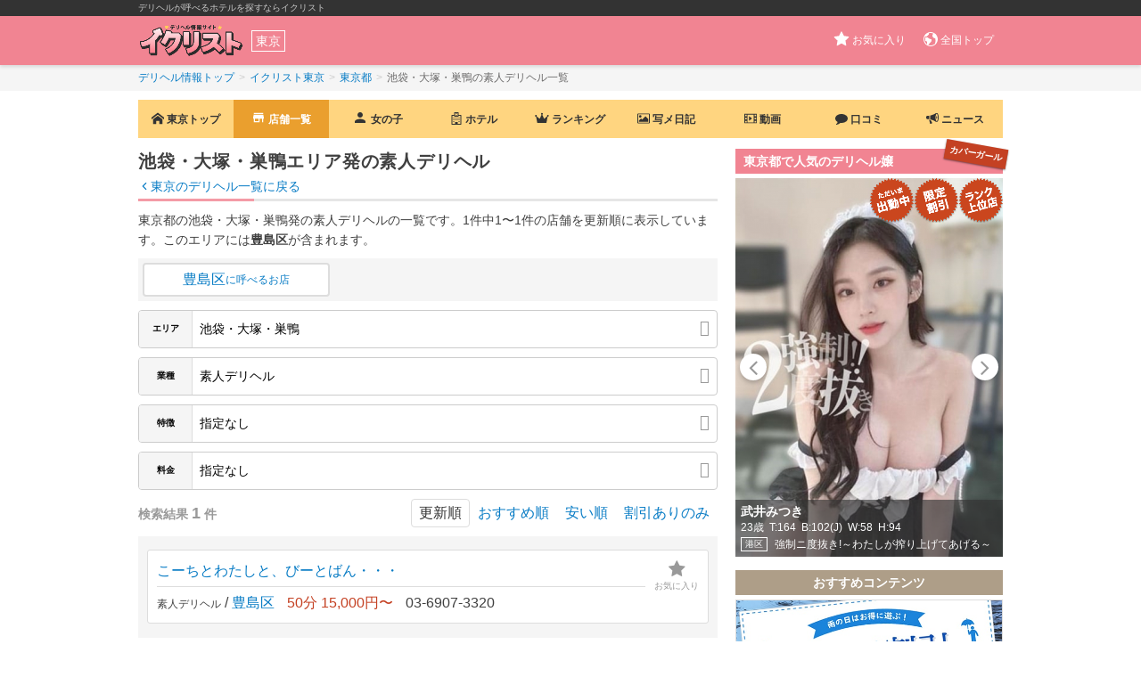

--- FILE ---
content_type: text/html; charset=UTF-8
request_url: https://ikulist.me/tokyo/area/ikebukuro_akabane_itabasi_nerima/shop-list/job:10/
body_size: 24046
content:
<!DOCTYPE html>
<html lang="ja"
itemscope 
itemtype="http://schema.org/WebSite">
<head>
<!-- Google tag (gtag.js) -->
<script async src="https://www.googletagmanager.com/gtag/js?id=G-QX0B0N445D"></script>
<script>
  window.dataLayer = window.dataLayer || [];
  function gtag(){dataLayer.push(arguments);}
  gtag('js', new Date());

  gtag('config', 'G-QX0B0N445D');
</script>
<meta charset="UTF-8">
<title>池袋・大塚・巣鴨エリア発の素人デリヘル | イクリスト</title>
<meta name="keywords" content="素人デリヘル,東京都,池袋・大塚・巣鴨">
<meta name="description" content="池袋・大塚・巣鴨エリア発の素人デリヘル一覧です。予算別で絞り込めて、割引情報もあり！イクリストであなたにピッタリのデリヘルを見つけてください！">
<meta name="viewport" content="width=device-width, initial-scale=1">
<meta name="referrer" content="unsafe-url">
<link href="/css/common.min.css?v=6.7.5" rel="stylesheet"><link rel="stylesheet" href="https://d1azc1qln24ryf.cloudfront.net/82084/ikulist/style-cf.css?qssrpe">
</head>
<body class="area-page">

<header id="header" class="site-header">
	<div class="header-tagline">
		<div class="container">
			<p>デリヘルが呼べるホテルを探すならイクリスト</p>
		</div>
	</div>
	<div class="container">
		<div class="header-inner">
			<div class="header-icon left header-icon-white">
				<button id="navbtn" class="hamburger" type="button" aria-label="Menu" aria-controls="navcontent">
					<span class="hamburger-box">
						<span class="hamburger-inner"></span>
					</span>
					<span class="header-icon-text">メニュー</span>
				</button>
			</div>
						<a href="https://ikulist.me/tokyo/" class="header-logo" id="header-logo"><img src="/img/ikulist-pinklogo.png" alt="イクリストロゴ"><span class="header-logo-text">東京</span></a>
			<div class="header-icon right header-icon-yellow" id="bookmark">
				<a href="/bookmark/" class="bookmark">
					<span class="icon-svg"><svg version="1.1" xmlns="http://www.w3.org/2000/svg" width="13" height="14" viewBox="0 0 13 14"><path d="M13 5.055q0 0.172-0.203 0.375l-2.836 2.766 0.672 3.906q0.008 0.055 0.008 0.156 0 0.164-0.082 0.277t-0.238 0.113q-0.148 0-0.312-0.094l-3.508-1.844-3.508 1.844q-0.172 0.094-0.312 0.094-0.164 0-0.246-0.113t-0.082-0.277q0-0.047 0.016-0.156l0.672-3.906-2.844-2.766q-0.195-0.211-0.195-0.375 0-0.289 0.438-0.359l3.922-0.57 1.758-3.555q0.148-0.32 0.383-0.32t0.383 0.32l1.758 3.555 3.922 0.57q0.438 0.070 0.438 0.359z"></path></svg></span>
					<span id="bookmark-txt" class="header-icon-text">お気に入り</span>
				</a>
			</div>
		</div>
	</div>
</header><div id="navcontent" class="nav-dropdown">
	<nav class="nav-dropdown-wrapper">
		<ul class="nav-dropdown-content">
						<li class="no-child hide-lg">
				<a href="/tokyo/" class="nav-item">
					<span class="icon-svg fs16"><svg version="1.1" xmlns="http://www.w3.org/2000/svg" width="32" height="32" viewBox="0 0 32 32">
<path d="M32 18.451l-16-12.42-16 12.42v-5.064l16-12.42 16 12.42zM28 18v12h-8v-8h-8v8h-8v-12l12-9z"></path>
</svg>
</span>
					<span class="icon-right-text">東京都トップ</span>
				</a>
			</li>
			<li class="no-child hide-lg">
				<a href="/tokyo/shop-list/" class="nav-item">
					<span class="icon-svg fs20"><svg xmlns="http://www.w3.org/2000/svg" width="24" height="24" viewBox="0 0 24 24"><path d="M0 0h24v24H0z" fill="none"/><path d="M20 4H4v2h16V4zm1 10v-2l-1-5H4l-1 5v2h1v6h10v-6h4v6h2v-6h1zm-9 4H6v-4h6v4z"/></svg></span>
					<span class="icon-right-text">店舗一覧</span>
				</a>
			</li>
			<li class="no-child hide-lg">
				<a href="/girl/today/tokyo/" class="nav-item">
					<span class="icon-svg fs20"><svg version="1.1" xmlns="http://www.w3.org/2000/svg" width="24" height="24" viewBox="0 0 24 24">
<path d="M12 14.016c2.672 0 8.016 1.313 8.016 3.984v2.016h-16.031v-2.016c0-2.672 5.344-3.984 8.016-3.984zM12 12c-2.203 0-3.984-1.781-3.984-3.984s1.781-4.031 3.984-4.031 3.984 1.828 3.984 4.031-1.781 3.984-3.984 3.984z"></path>
</svg>
</span>
					<span class="icon-right-text">女の子</span>
				</a>
			</li>
			<li class="no-child hide-lg">
				<a href="/hotel/pref/tokyo/" class="nav-item">
					<span class="icon-svg fs16"><svg xmlns="http://www.w3.org/2000/svg" width="11" height="14" viewBox="0 0 11 14"><path d="M3 10.25v.5q0 .102-.074.176T2.75 11h-.5q-.102 0-.176-.074T2 10.75v-.5q0-.102.074-.176T2.25 10h.5q.102 0 .176.074T3 10.25zm0-2v.5q0 .102-.074.176T2.75 9h-.5q-.102 0-.176-.074T2 8.75v-.5q0-.102.074-.176T2.25 8h.5q.102 0 .176.074T3 8.25zm2 0v.5q0 .102-.074.176T4.75 9h-.5q-.102 0-.176-.074T4 8.75v-.5q0-.102.074-.176T4.25 8h.5q.102 0 .176.074T5 8.25zm-2-2v.5q0 .102-.074.176T2.75 7h-.5q-.102 0-.176-.074T2 6.75v-.5q0-.102.074-.176T2.25 6h.5q.102 0 .176.074T3 6.25zm6 4v.5q0 .102-.074.176T8.75 11h-.5q-.102 0-.176-.074T8 10.75v-.5q0-.102.074-.176T8.25 10h.5q.102 0 .176.074T9 10.25zm-2-2v.5q0 .102-.074.176T6.75 9h-.5q-.102 0-.176-.074T6 8.75v-.5q0-.102.074-.176T6.25 8h.5q.102 0 .176.074T7 8.25zm-2-2v.5q0 .102-.074.176T4.75 7h-.5q-.102 0-.176-.074T4 6.75v-.5q0-.102.074-.176T4.25 6h.5q.102 0 .176.074T5 6.25zm4 2v.5q0 .102-.074.176T8.75 9h-.5q-.102 0-.176-.074T8 8.75v-.5q0-.102.074-.176T8.25 8h.5q.102 0 .176.074T9 8.25zm-2-2v.5q0 .102-.074.176T6.75 7h-.5q-.102 0-.176-.074T6 6.75v-.5q0-.102.074-.176T6.25 6h.5q.102 0 .176.074T7 6.25zm2 0v.5q0 .102-.074.176T8.75 7h-.5q-.102 0-.176-.074T8 6.75v-.5q0-.102.074-.176T8.25 6h.5q.102 0 .176.074T9 6.25zM7 13h3V4H8v.25q0 .312-.219.531T7.25 5h-3.5q-.312 0-.531-.219T3 4.25V4H1v9h3v-1.75q0-.102.074-.176T4.25 11h2.5q.102 0 .176.074T7 11.25V13zm0-9.25v-2.5q0-.102-.074-.176T6.75 1h-.5q-.102 0-.176.074T6 1.25V2H5v-.75q0-.102-.074-.176T4.75 1h-.5q-.102 0-.176.074T4 1.25v2.5q0 .102.074.176T4.25 4h.5q.102 0 .176-.074T5 3.75V3h1v.75q0 .102.074.176T6.25 4h.5q.102 0 .176-.074T7 3.75zm4-.25v10q0 .203-.148.352T10.5 14H.5q-.203 0-.352-.148T0 13.5v-10q0-.203.148-.352T.5 3H3V.75q0-.312.219-.531T3.75 0h3.5q.312 0 .531.219T8 .75V3h2.5q.203 0 .352.148T11 3.5z"/></svg></span>
					<span class="icon-right-text">ホテル</span>
				</a>
			</li>	
			<li class="no-child hide-lg">
				<a href="/ranking/tokyo/" class="nav-item">
					<span class="icon-svg fs18"><svg version="1.1" xmlns="http://www.w3.org/2000/svg" width="32" height="32" viewBox="0 0 32 32"><path d="M29.4 10c-1 0-2 0.8-2 2 0 0.4 0.2 1 0.4 1.2l-7 5.6-4.2-9.4c0.8-0.4 1.4-1 1.4-1.8 0-1-0.8-2-2-2s-2 0.8-2 2c0 0.8 0.6 1.6 1.2 1.8l-4.2 9.4-7-5.6c0.2-0.4 0.4-0.8 0.4-1.2 0-1-0.8-2-2-2s-2 0.8-2 2c0 1 0.8 2 2 2 0.2 0 0.2 0 0.4 0l2.6 13.8h20.6l2.6-13.8c0.2 0 0.2 0 0.4 0 1 0 2-0.8 2-2 0.4-1.2-0.4-2-1.6-2z"></path></svg>
</span>
					<span class="icon-right-text">ランキング</span>
				</a>
			</li>
			<li class="no-child hide-lg">
				<a href="/diary/pref/tokyo/" class="nav-item">
					<span class="icon-svg fs16"><svg version="1.1" xmlns="http://www.w3.org/2000/svg" width="15" height="14" viewBox="0 0 15 14"><path d="M5 4.5q0 0.625-0.438 1.062t-1.062 0.438-1.062-0.438-0.438-1.062 0.438-1.062 1.062-0.438 1.062 0.438 0.438 1.062zM13 7.5v3.5h-11v-1.5l2.5-2.5 1.25 1.25 4-4zM13.75 2h-12.5q-0.102 0-0.176 0.074t-0.074 0.176v9.5q0 0.102 0.074 0.176t0.176 0.074h12.5q0.102 0 0.176-0.074t0.074-0.176v-9.5q0-0.102-0.074-0.176t-0.176-0.074zM15 2.25v9.5q0 0.516-0.367 0.883t-0.883 0.367h-12.5q-0.516 0-0.883-0.367t-0.367-0.883v-9.5q0-0.516 0.367-0.883t0.883-0.367h12.5q0.516 0 0.883 0.367t0.367 0.883z"></path></svg></span>
					<span class="icon-right-text">写メ日記</span>
				</a>
			</li>
			<li class="no-child hide-lg">
				<a href="/video/tokyo/" class="nav-item">
					<span class="icon-svg fs16"><svg version="1.1" xmlns="http://www.w3.org/2000/svg" width="32" height="32" viewBox="0 0 32 32"><path d="M0 4v24h32v-24h-32zM6 26h-4v-4h4v4zM6 18h-4v-4h4v4zM6 10h-4v-4h4v4zM24 26h-16v-20h16v20zM30 26h-4v-4h4v4zM30 18h-4v-4h4v4zM30 10h-4v-4h4v4zM12 10v12l8-6z"></path></svg></span>
					<span class="icon-right-text">動画</span>
				</a>
			</li>
						<li class="no-child hide-lg">
				<a href="/review/pref/tokyo/" class="nav-item">
					<span class="icon-svg fs16"><svg version="1.1" xmlns="http://www.w3.org/2000/svg" width="14" height="14" viewBox="0 0 14 14"><path d="M14 7q0 1.359-0.937 2.512t-2.547 1.82-3.516 0.668q-0.547 0-1.133-0.062-1.547 1.367-3.594 1.891-0.383 0.109-0.891 0.172-0.133 0.016-0.238-0.070t-0.137-0.227v-0.008q-0.023-0.031-0.004-0.094t0.016-0.078 0.035-0.074l0.047-0.070t0.055-0.066 0.062-0.070q0.055-0.062 0.242-0.27t0.27-0.297 0.242-0.309 0.254-0.398 0.211-0.461 0.203-0.594q-1.227-0.695-1.934-1.719t-0.707-2.195q0-1.016 0.555-1.941t1.492-1.598 2.234-1.066 2.719-0.395q1.906 0 3.516 0.668t2.547 1.82 0.937 2.512z"></path></svg></span>
					<span class="icon-right-text">口コミ</span>
				</a>
			</li>
						<li class="no-child hide-lg">
				<a href="/tokyo/news/" class="nav-item">
					<span class="icon-svg fs16"><svg version="1.1" xmlns="http://www.w3.org/2000/svg" width="32" height="32" viewBox="0 0 32 32"><path d="M32 13.414c0-6.279-1.837-11.373-4.109-11.413 0.009-0 0.018-0.001 0.027-0.001h-2.592c0 0-6.088 4.573-14.851 6.367-0.268 1.415-0.438 3.102-0.438 5.047s0.171 3.631 0.438 5.047c8.763 1.794 14.851 6.367 14.851 6.367h2.592c-0.009 0-0.018-0.001-0.027-0.001 2.272-0.040 4.109-5.134 4.109-11.413zM27.026 23.102c-0.293 0-0.61-0.304-0.773-0.486-0.395-0.439-0.775-1.124-1.1-1.979-0.727-1.913-1.127-4.478-1.127-7.223s0.4-5.309 1.127-7.223c0.325-0.855 0.705-1.54 1.1-1.979 0.163-0.182 0.48-0.486 0.773-0.486s0.61 0.304 0.773 0.486c0.395 0.439 0.775 1.124 1.1 1.979 0.727 1.913 1.127 4.479 1.127 7.223s-0.4 5.309-1.127 7.223c-0.325 0.855-0.705 1.54-1.1 1.979-0.163 0.181-0.48 0.486-0.773 0.486zM7.869 13.414c0-1.623 0.119-3.201 0.345-4.659-1.48 0.205-2.779 0.323-4.386 0.323-2.096 0-2.096 0-2.096 0l-1.733 2.959v2.755l1.733 2.959c0 0 0 0 2.096 0 1.606 0 2.905 0.118 4.386 0.323-0.226-1.458-0.345-3.036-0.345-4.659zM11.505 20.068l-4-0.766 2.558 10.048c0.132 0.52 0.648 0.782 1.146 0.583l3.705-1.483c0.498-0.199 0.698-0.749 0.444-1.221l-3.853-7.161zM27.026 17.148c-0.113 0-0.235-0.117-0.298-0.187-0.152-0.169-0.299-0.433-0.424-0.763-0.28-0.738-0.434-1.726-0.434-2.784s0.154-2.046 0.434-2.784c0.125-0.33 0.272-0.593 0.424-0.763 0.063-0.070 0.185-0.187 0.298-0.187s0.235 0.117 0.298 0.187c0.152 0.169 0.299 0.433 0.424 0.763 0.28 0.737 0.434 1.726 0.434 2.784s-0.154 2.046-0.434 2.784c-0.125 0.33-0.272 0.593-0.424 0.763-0.063 0.070-0.185 0.187-0.298 0.187z"></path></svg></span>
					<span class="icon-right-text">ニュース</span>
				</a>
			</li>
						<li class="no-child">
				<a href="/bookmark/" class="nav-item">
					<span class="icon-svg fs18"><svg version="1.1" xmlns="http://www.w3.org/2000/svg" width="13" height="14" viewBox="0 0 13 14"><path d="M13 5.055q0 0.172-0.203 0.375l-2.836 2.766 0.672 3.906q0.008 0.055 0.008 0.156 0 0.164-0.082 0.277t-0.238 0.113q-0.148 0-0.312-0.094l-3.508-1.844-3.508 1.844q-0.172 0.094-0.312 0.094-0.164 0-0.246-0.113t-0.082-0.277q0-0.047 0.016-0.156l0.672-3.906-2.844-2.766q-0.195-0.211-0.195-0.375 0-0.289 0.438-0.359l3.922-0.57 1.758-3.555q0.148-0.32 0.383-0.32t0.383 0.32l1.758 3.555 3.922 0.57q0.438 0.070 0.438 0.359z"></path></svg></span>
					<span class="icon-right-text">お気に入り</span>
				</a>
			</li>
			<li class="no-child">
				<a href="/" class="nav-item">
					<span class="icon-svg fs16"><svg version="1.1" xmlns="http://www.w3.org/2000/svg" width="32" height="32" viewBox="0 0 32 32"><path d="M16 0c-8.837 0-16 7.163-16 16s7.163 16 16 16 16-7.163 16-16-7.163-16-16-16zM16 30c-1.967 0-3.84-0.407-5.538-1.139l7.286-8.197c0.163-0.183 0.253-0.419 0.253-0.664v-3c0-0.552-0.448-1-1-1-3.531 0-7.256-3.671-7.293-3.707-0.188-0.188-0.442-0.293-0.707-0.293h-4c-0.552 0-1 0.448-1 1v6c0 0.379 0.214 0.725 0.553 0.894l3.447 1.724v5.871c-3.627-2.53-6-6.732-6-11.489 0-2.147 0.484-4.181 1.348-6h3.652c0.265 0 0.52-0.105 0.707-0.293l4-4c0.188-0.188 0.293-0.442 0.293-0.707v-2.419c1.268-0.377 2.61-0.581 4-0.581 2.2 0 4.281 0.508 6.134 1.412-0.13 0.109-0.256 0.224-0.376 0.345-1.133 1.133-1.757 2.64-1.757 4.243s0.624 3.109 1.757 4.243c1.139 1.139 2.663 1.758 4.239 1.758 0.099 0 0.198-0.002 0.297-0.007 0.432 1.619 1.211 5.833-0.263 11.635-0.014 0.055-0.022 0.109-0.026 0.163-2.541 2.596-6.084 4.208-10.004 4.208z"></path></svg></span>
					<span class="icon-right-text">全国トップ</span>
				</a>
			</li>
		</ul>
	</nav>
</div><div class="bread-crumb-bar">
	<div class="bread-crumb-wrapper container"> <!-- cf -->
		<div class="bread-crumb-inner">
			<ol itemscope itemtype="http://schema.org/BreadcrumbList" class="breadcrumb breadcrumb-global"><li itemprop="itemListElement" itemscope
                itemtype="http://schema.org/ListItem"><a itemprop="item" href="https://ikulist.me"><span itemprop="name"><span class="sp-hide">デリヘル情報</span>トップ</span></a><meta itemprop="position" content="1" /></li><li itemprop="itemListElement" itemscope
                itemtype="http://schema.org/ListItem"><a itemprop="item" href="/tokyo/"><span itemprop="name">イクリスト東京</span></a><meta itemprop="position" content="2" /></li><li itemprop="itemListElement" itemscope
                itemtype="http://schema.org/ListItem"><a itemprop="item" href="/tokyo/shop-list/"><span itemprop="name">東京都</span></a><meta itemprop="position" content="3" /></li><li itemprop="itemListElement" itemscope
                itemtype="http://schema.org/ListItem"><a itemprop="item" href="https://ikulist.me/tokyo/area/ikebukuro_akabane_itabasi_nerima/shop-list/job:10/" class="active"><span itemprop="name">池袋・大塚・巣鴨の素人デリヘル一覧</span></a><meta itemprop="position" content="4" /></li></ol>					</div>
	</div>
</div>
<div id="column-wrapper" class="container">
			
	<main class="mb30 cf"> 
			<aside class="cover-girl-block-sp">
		<div class="relative">
			<div class="bg-red p3-5 white b blink-right2 is-slanted box-shadow">カバーガール</div>
		</div>
		<div id="js-sliderSP-container" class="cgslider-container fs13">
			<header class="cg-caption-header">
									<p class="ellipsis">東京都で人気のデリヘル嬢</p>
							</header>
			<div class="img-inner">
				<div id="js-sliderSP">
										<div>
						<div class="cg-wrapper">
							<div class="cg-image">
								<a href="/girl/detail/502810/" class="ovh relative g-img" onclick="javascript: ga('send', 'event', {'eventCategory':'AD', 'eventAction':'Miss Area', 'eventLabel':'[14658][502810][https://ikulist.me/tokyo/area/ikebukuro_akabane_itabasi_nerima/shop-list/job:10/]強制ニ度抜き!～わたしが搾り上げてあげる～:武井みつき'});">
									<img class="img-inner" src="/img/girl/n8aln6jT.jpg" alt="武井みつき、強制ニ度抜き!～わたしが搾り上げてあげる～">
									<div class="tac relative"><div class="cover-label cover-label-joui"><img src="/img/joui.png" alt="上位ランキング"></div></div>									<div class="tac relative"><div class="cover-label cover-label-shukkin"><img src="/img/shukkin.png" alt="ただいま出勤中"></div></div>									<div class="tac relative"><div class="cover-label cover-label-genteiwari"><img src="/img/genteiwari.png" alt="限定割引店"></div></div>																	</a>
							</div>
							<div class="cg-caption flex-ellipsis-wrapper">
								<div class="cg-caption-body flex-ellipsis-wrapper">
																		<p class="cg-name ellipsis"><a href="/girl/detail/502810/">武井みつき</a></p>
									<div class="cg-three-size">
										<span>23歳</span>
										<span>T:164</span>
										<span>B:102(J)</span>
										<span>W:58</span>
										<span>H:94</span>
									</div>
									<div class="cg-shop">
										<span>港区</span>
										<p><a href="/shop/kyousei-nidonuki/">強制ニ度抜き!～わたしが搾り上げてあげる～</a></p>
									</div>
								</div>
								<div class="cg-caption-footer">
									<a class="btn btn-primary btn-call btn-block" href="javascript:void(0)" onclick="javascript:callShop('070-9063-4081','強制ニ度抜き!～わたしが搾り上げてあげる～','東京','3','y','14658','60分13,000円','1','/tokyo/area/ikebukuro_akabane_itabasi_nerima/shop-list/job:10/'); gtag('event', 'click', {action: 'Call', label: '[東京][3][14658]強制ニ度抜き!～わたしが搾り上げてあげる～'}); ga('send', 'event', {'eventCategory':'AD', 'eventAction':'Miss Area', 'eventLabel':'[14658][502810][https://ikulist.me/tokyo/area/ikebukuro_akabane_itabasi_nerima/shop-list/job:10/]強制ニ度抜き!～わたしが搾り上げてあげる～:武井みつき:TEL'});">
										<span class="icon-svg fs14"><svg version="1.1" xmlns="http://www.w3.org/2000/svg" width="11" height="14" viewBox="0 0 11 14"><path d="M11 9.687q0 0.211-0.078 0.551t-0.164 0.535q-0.164 0.391-0.953 0.828-0.734 0.398-1.453 0.398-0.211 0-0.41-0.027t-0.449-0.098-0.371-0.113-0.434-0.16-0.383-0.141q-0.766-0.273-1.367-0.648-1-0.617-2.066-1.684t-1.684-2.066q-0.375-0.602-0.648-1.367-0.023-0.070-0.141-0.383t-0.16-0.434-0.113-0.371-0.098-0.449-0.027-0.41q0-0.719 0.398-1.453 0.438-0.789 0.828-0.953 0.195-0.086 0.535-0.164t0.551-0.078q0.109 0 0.164 0.023 0.141 0.047 0.414 0.594 0.086 0.148 0.234 0.422t0.273 0.496 0.242 0.418q0.023 0.031 0.137 0.195t0.168 0.277 0.055 0.223q0 0.156-0.223 0.391t-0.484 0.43-0.484 0.414-0.223 0.359q0 0.070 0.039 0.176t0.066 0.16 0.109 0.187 0.090 0.148q0.594 1.070 1.359 1.836t1.836 1.359q0.016 0.008 0.148 0.090t0.187 0.109 0.16 0.066 0.176 0.039q0.141 0 0.359-0.223t0.414-0.484 0.43-0.484 0.391-0.223q0.109 0 0.223 0.055t0.277 0.168 0.195 0.137q0.195 0.117 0.418 0.242t0.496 0.273 0.422 0.234q0.547 0.273 0.594 0.414 0.023 0.055 0.023 0.164z"></path></svg></span><span class="icon-right-text fs12">この娘を呼ぶ</span>
									</a>
								</div>
							</div>
						</div>
					</div>
										<div>
						<div class="cg-wrapper">
							<div class="cg-image">
								<a href="/girl/detail/531712/" class="ovh relative g-img" onclick="javascript: ga('send', 'event', {'eventCategory':'AD', 'eventAction':'Miss Area', 'eventLabel':'[5770][531712][https://ikulist.me/tokyo/area/ikebukuro_akabane_itabasi_nerima/shop-list/job:10/]めぐり愛:かなで☆奏'});">
									<img class="img-inner" src="/img/girl/MBnDE37l.jpg" alt="かなで☆奏、めぐり愛">
									<div class="tac relative"><div class="cover-label cover-label-joui"><img src="/img/joui.png" alt="上位ランキング"></div></div>																		<div class="tac relative"><div class="cover-label cover-label-genteiwari"><img src="/img/genteiwari.png" alt="限定割引店"></div></div>																	</a>
							</div>
							<div class="cg-caption flex-ellipsis-wrapper">
								<div class="cg-caption-body flex-ellipsis-wrapper">
																		<p class="cg-name ellipsis"><a href="/girl/detail/531712/">かなで☆奏</a></p>
									<div class="cg-three-size">
										<span>24歳</span>
										<span>T:157</span>
										<span>B:85(D)</span>
										<span>W:57</span>
										<span>H:85</span>
									</div>
									<div class="cg-shop">
										<span>品川区</span>
										<p><a href="/shop/meguri-i/">めぐり愛</a></p>
									</div>
								</div>
								<div class="cg-caption-footer">
									<a class="btn btn-primary btn-call btn-block" href="javascript:void(0)" onclick="javascript:callShop('090-9019-9696','めぐり愛','東京','3','y','5770','100分16,000円','1','/tokyo/area/ikebukuro_akabane_itabasi_nerima/shop-list/job:10/'); gtag('event', 'click', {action: 'Call', label: '[東京][3][5770]めぐり愛'}); ga('send', 'event', {'eventCategory':'AD', 'eventAction':'Miss Area', 'eventLabel':'[5770][531712][https://ikulist.me/tokyo/area/ikebukuro_akabane_itabasi_nerima/shop-list/job:10/]めぐり愛:かなで☆奏:TEL'});">
										<span class="icon-svg fs14"><svg version="1.1" xmlns="http://www.w3.org/2000/svg" width="11" height="14" viewBox="0 0 11 14"><path d="M11 9.687q0 0.211-0.078 0.551t-0.164 0.535q-0.164 0.391-0.953 0.828-0.734 0.398-1.453 0.398-0.211 0-0.41-0.027t-0.449-0.098-0.371-0.113-0.434-0.16-0.383-0.141q-0.766-0.273-1.367-0.648-1-0.617-2.066-1.684t-1.684-2.066q-0.375-0.602-0.648-1.367-0.023-0.070-0.141-0.383t-0.16-0.434-0.113-0.371-0.098-0.449-0.027-0.41q0-0.719 0.398-1.453 0.438-0.789 0.828-0.953 0.195-0.086 0.535-0.164t0.551-0.078q0.109 0 0.164 0.023 0.141 0.047 0.414 0.594 0.086 0.148 0.234 0.422t0.273 0.496 0.242 0.418q0.023 0.031 0.137 0.195t0.168 0.277 0.055 0.223q0 0.156-0.223 0.391t-0.484 0.43-0.484 0.414-0.223 0.359q0 0.070 0.039 0.176t0.066 0.16 0.109 0.187 0.090 0.148q0.594 1.070 1.359 1.836t1.836 1.359q0.016 0.008 0.148 0.090t0.187 0.109 0.16 0.066 0.176 0.039q0.141 0 0.359-0.223t0.414-0.484 0.43-0.484 0.391-0.223q0.109 0 0.223 0.055t0.277 0.168 0.195 0.137q0.195 0.117 0.418 0.242t0.496 0.273 0.422 0.234q0.547 0.273 0.594 0.414 0.023 0.055 0.023 0.164z"></path></svg></span><span class="icon-right-text fs12">この娘を呼ぶ</span>
									</a>
								</div>
							</div>
						</div>
					</div>
										<div>
						<div class="cg-wrapper">
							<div class="cg-image">
								<a href="/girl/detail/525750/" class="ovh relative g-img" onclick="javascript: ga('send', 'event', {'eventCategory':'AD', 'eventAction':'Miss Area', 'eventLabel':'[14944][525750][https://ikulist.me/tokyo/area/ikebukuro_akabane_itabasi_nerima/shop-list/job:10/]花凜 Luxury HEALTH:五十嵐ほのか'});">
									<img class="img-inner" src="/img/girl/Aqu5dKDR.jpg" alt="五十嵐ほのか、花凜 Luxury HEALTH">
									<div class="tac relative"><div class="cover-label cover-label-joui"><img src="/img/joui.png" alt="上位ランキング"></div></div>																		<div class="tac relative"><div class="cover-label cover-label-genteiwari"><img src="/img/genteiwari.png" alt="限定割引店"></div></div>																	</a>
							</div>
							<div class="cg-caption flex-ellipsis-wrapper">
								<div class="cg-caption-body flex-ellipsis-wrapper">
																		<p class="cg-name ellipsis"><a href="/girl/detail/525750/">五十嵐ほのか</a></p>
									<div class="cg-three-size">
										<span>24歳</span>
										<span>T:160</span>
										<span>B:87(E)</span>
										<span>W:56</span>
										<span>H:85</span>
									</div>
									<div class="cg-shop">
										<span>港区</span>
										<p><a href="/shop/luxurykarin-deliweb/">花凜 Luxury HEALTH</a></p>
									</div>
								</div>
								<div class="cg-caption-footer">
									<a class="btn btn-primary btn-call btn-block" href="javascript:void(0)" onclick="javascript:callShop('03-4400-3664','花凜 Luxury HEALTH','東京','3','y','14944','60分13,000円','1','/tokyo/area/ikebukuro_akabane_itabasi_nerima/shop-list/job:10/'); gtag('event', 'click', {action: 'Call', label: '[東京][3][14944]花凜 Luxury HEALTH'}); ga('send', 'event', {'eventCategory':'AD', 'eventAction':'Miss Area', 'eventLabel':'[14944][525750][https://ikulist.me/tokyo/area/ikebukuro_akabane_itabasi_nerima/shop-list/job:10/]花凜 Luxury HEALTH:五十嵐ほのか:TEL'});">
										<span class="icon-svg fs14"><svg version="1.1" xmlns="http://www.w3.org/2000/svg" width="11" height="14" viewBox="0 0 11 14"><path d="M11 9.687q0 0.211-0.078 0.551t-0.164 0.535q-0.164 0.391-0.953 0.828-0.734 0.398-1.453 0.398-0.211 0-0.41-0.027t-0.449-0.098-0.371-0.113-0.434-0.16-0.383-0.141q-0.766-0.273-1.367-0.648-1-0.617-2.066-1.684t-1.684-2.066q-0.375-0.602-0.648-1.367-0.023-0.070-0.141-0.383t-0.16-0.434-0.113-0.371-0.098-0.449-0.027-0.41q0-0.719 0.398-1.453 0.438-0.789 0.828-0.953 0.195-0.086 0.535-0.164t0.551-0.078q0.109 0 0.164 0.023 0.141 0.047 0.414 0.594 0.086 0.148 0.234 0.422t0.273 0.496 0.242 0.418q0.023 0.031 0.137 0.195t0.168 0.277 0.055 0.223q0 0.156-0.223 0.391t-0.484 0.43-0.484 0.414-0.223 0.359q0 0.070 0.039 0.176t0.066 0.16 0.109 0.187 0.090 0.148q0.594 1.070 1.359 1.836t1.836 1.359q0.016 0.008 0.148 0.090t0.187 0.109 0.16 0.066 0.176 0.039q0.141 0 0.359-0.223t0.414-0.484 0.43-0.484 0.391-0.223q0.109 0 0.223 0.055t0.277 0.168 0.195 0.137q0.195 0.117 0.418 0.242t0.496 0.273 0.422 0.234q0.547 0.273 0.594 0.414 0.023 0.055 0.023 0.164z"></path></svg></span><span class="icon-right-text fs12">この娘を呼ぶ</span>
									</a>
								</div>
							</div>
						</div>
					</div>
										<div>
						<div class="cg-wrapper">
							<div class="cg-image">
								<a href="/girl/detail/471046/" class="ovh relative g-img" onclick="javascript: ga('send', 'event', {'eventCategory':'AD', 'eventAction':'Miss Area', 'eventLabel':'[14454][471046][https://ikulist.me/tokyo/area/ikebukuro_akabane_itabasi_nerima/shop-list/job:10/]生娘の変態サークル～いっぱいしなきゃヤダ～:ありさ'});">
									<img class="img-inner" src="/img/girl/aaMKwwzD.jpg" alt="ありさ、生娘の変態サークル～いっぱいしなきゃヤダ～">
									<div class="tac relative"><div class="cover-label cover-label-joui"><img src="/img/joui.png" alt="上位ランキング"></div></div>									<div class="tac relative"><div class="cover-label cover-label-shukkin"><img src="/img/shukkin.png" alt="ただいま出勤中"></div></div>									<div class="tac relative"><div class="cover-label cover-label-genteiwari"><img src="/img/genteiwari.png" alt="限定割引店"></div></div>																	</a>
							</div>
							<div class="cg-caption flex-ellipsis-wrapper">
								<div class="cg-caption-body flex-ellipsis-wrapper">
																		<p class="cg-name ellipsis"><a href="/girl/detail/471046/">ありさ</a></p>
									<div class="cg-three-size">
										<span>23歳</span>
										<span>T:162</span>
										<span>B:85(D)</span>
										<span>W:54</span>
										<span>H:83</span>
									</div>
									<div class="cg-shop">
										<span>港区</span>
										<p><a href="/shop/namamusu/">生娘の変態サークル～いっぱいしなきゃヤダ～</a></p>
									</div>
								</div>
								<div class="cg-caption-footer">
									<a class="btn btn-primary btn-call btn-block" href="javascript:void(0)" onclick="javascript:callShop('090-5044-5396','生娘の変態サークル～いっぱいしなきゃヤダ～','東京','3','y','14454','60分13,000円','1','/tokyo/area/ikebukuro_akabane_itabasi_nerima/shop-list/job:10/'); gtag('event', 'click', {action: 'Call', label: '[東京][3][14454]生娘の変態サークル～いっぱいしなきゃヤダ～'}); ga('send', 'event', {'eventCategory':'AD', 'eventAction':'Miss Area', 'eventLabel':'[14454][471046][https://ikulist.me/tokyo/area/ikebukuro_akabane_itabasi_nerima/shop-list/job:10/]生娘の変態サークル～いっぱいしなきゃヤダ～:ありさ:TEL'});">
										<span class="icon-svg fs14"><svg version="1.1" xmlns="http://www.w3.org/2000/svg" width="11" height="14" viewBox="0 0 11 14"><path d="M11 9.687q0 0.211-0.078 0.551t-0.164 0.535q-0.164 0.391-0.953 0.828-0.734 0.398-1.453 0.398-0.211 0-0.41-0.027t-0.449-0.098-0.371-0.113-0.434-0.16-0.383-0.141q-0.766-0.273-1.367-0.648-1-0.617-2.066-1.684t-1.684-2.066q-0.375-0.602-0.648-1.367-0.023-0.070-0.141-0.383t-0.16-0.434-0.113-0.371-0.098-0.449-0.027-0.41q0-0.719 0.398-1.453 0.438-0.789 0.828-0.953 0.195-0.086 0.535-0.164t0.551-0.078q0.109 0 0.164 0.023 0.141 0.047 0.414 0.594 0.086 0.148 0.234 0.422t0.273 0.496 0.242 0.418q0.023 0.031 0.137 0.195t0.168 0.277 0.055 0.223q0 0.156-0.223 0.391t-0.484 0.43-0.484 0.414-0.223 0.359q0 0.070 0.039 0.176t0.066 0.16 0.109 0.187 0.090 0.148q0.594 1.070 1.359 1.836t1.836 1.359q0.016 0.008 0.148 0.090t0.187 0.109 0.16 0.066 0.176 0.039q0.141 0 0.359-0.223t0.414-0.484 0.43-0.484 0.391-0.223q0.109 0 0.223 0.055t0.277 0.168 0.195 0.137q0.195 0.117 0.418 0.242t0.496 0.273 0.422 0.234q0.547 0.273 0.594 0.414 0.023 0.055 0.023 0.164z"></path></svg></span><span class="icon-right-text fs12">この娘を呼ぶ</span>
									</a>
								</div>
							</div>
						</div>
					</div>
										<div>
						<div class="cg-wrapper">
							<div class="cg-image">
								<a href="/girl/detail/536283/" class="ovh relative g-img" onclick="javascript: ga('send', 'event', {'eventCategory':'AD', 'eventAction':'Miss Area', 'eventLabel':'[15047][536283][https://ikulist.me/tokyo/area/ikebukuro_akabane_itabasi_nerima/shop-list/job:10/]東京LOVE基地:せな'});">
									<img class="img-inner" src="/img/girl/ZHjCKQs_.jpg" alt="せな、東京LOVE基地">
									<div class="tac relative"><div class="cover-label cover-label-joui"><img src="/img/joui.png" alt="上位ランキング"></div></div>																		<div class="tac relative"><div class="cover-label cover-label-genteiwari"><img src="/img/genteiwari.png" alt="限定割引店"></div></div>																	</a>
							</div>
							<div class="cg-caption flex-ellipsis-wrapper">
								<div class="cg-caption-body flex-ellipsis-wrapper">
																		<p class="cg-name ellipsis"><a href="/girl/detail/536283/">せな</a></p>
									<div class="cg-three-size">
										<span>27歳</span>
										<span>T:171</span>
										<span>B:94(G)</span>
										<span>W:59</span>
										<span>H:87</span>
									</div>
									<div class="cg-shop">
										<span>港区</span>
										<p><a href="/shop/lovebase-tokyo/">東京LOVE基地</a></p>
									</div>
								</div>
								<div class="cg-caption-footer">
									<a class="btn btn-primary btn-call btn-block" href="javascript:void(0)" onclick="javascript:callShop('070-9107-2731','東京LOVE基地','東京','3','y','15047','60分14,000円','1','/tokyo/area/ikebukuro_akabane_itabasi_nerima/shop-list/job:10/'); gtag('event', 'click', {action: 'Call', label: '[東京][3][15047]東京LOVE基地'}); ga('send', 'event', {'eventCategory':'AD', 'eventAction':'Miss Area', 'eventLabel':'[15047][536283][https://ikulist.me/tokyo/area/ikebukuro_akabane_itabasi_nerima/shop-list/job:10/]東京LOVE基地:せな:TEL'});">
										<span class="icon-svg fs14"><svg version="1.1" xmlns="http://www.w3.org/2000/svg" width="11" height="14" viewBox="0 0 11 14"><path d="M11 9.687q0 0.211-0.078 0.551t-0.164 0.535q-0.164 0.391-0.953 0.828-0.734 0.398-1.453 0.398-0.211 0-0.41-0.027t-0.449-0.098-0.371-0.113-0.434-0.16-0.383-0.141q-0.766-0.273-1.367-0.648-1-0.617-2.066-1.684t-1.684-2.066q-0.375-0.602-0.648-1.367-0.023-0.070-0.141-0.383t-0.16-0.434-0.113-0.371-0.098-0.449-0.027-0.41q0-0.719 0.398-1.453 0.438-0.789 0.828-0.953 0.195-0.086 0.535-0.164t0.551-0.078q0.109 0 0.164 0.023 0.141 0.047 0.414 0.594 0.086 0.148 0.234 0.422t0.273 0.496 0.242 0.418q0.023 0.031 0.137 0.195t0.168 0.277 0.055 0.223q0 0.156-0.223 0.391t-0.484 0.43-0.484 0.414-0.223 0.359q0 0.070 0.039 0.176t0.066 0.16 0.109 0.187 0.090 0.148q0.594 1.070 1.359 1.836t1.836 1.359q0.016 0.008 0.148 0.090t0.187 0.109 0.16 0.066 0.176 0.039q0.141 0 0.359-0.223t0.414-0.484 0.43-0.484 0.391-0.223q0.109 0 0.223 0.055t0.277 0.168 0.195 0.137q0.195 0.117 0.418 0.242t0.496 0.273 0.422 0.234q0.547 0.273 0.594 0.414 0.023 0.055 0.023 0.164z"></path></svg></span><span class="icon-right-text fs12">この娘を呼ぶ</span>
									</a>
								</div>
							</div>
						</div>
					</div>
										<div>
						<div class="cg-wrapper">
							<div class="cg-image">
								<a href="/girl/detail/489364/" class="ovh relative g-img" onclick="javascript: ga('send', 'event', {'eventCategory':'AD', 'eventAction':'Miss Area', 'eventLabel':'[14308][489364][https://ikulist.me/tokyo/area/ikebukuro_akabane_itabasi_nerima/shop-list/job:10/]Mrs. Dandy Shibuya:暁月れいら'});">
									<img class="img-inner" src="/img/girl/rr2foSpY.jpg" alt="暁月れいら、Mrs. Dandy Shibuya">
									<div class="tac relative"><div class="cover-label cover-label-joui"><img src="/img/joui.png" alt="上位ランキング"></div></div>																		<div class="tac relative"><div class="cover-label cover-label-genteiwari"><img src="/img/genteiwari.png" alt="限定割引店"></div></div>																	</a>
							</div>
							<div class="cg-caption flex-ellipsis-wrapper">
								<div class="cg-caption-body flex-ellipsis-wrapper">
																		<p class="cg-name ellipsis"><a href="/girl/detail/489364/">暁月れいら</a></p>
									<div class="cg-three-size">
										<span>24歳</span>
										<span>T:164</span>
										<span>B:87(E)</span>
										<span>W:57</span>
										<span>H:85</span>
									</div>
									<div class="cg-shop">
										<span>渋谷区</span>
										<p><a href="/shop/m-dandy-shibuya/">Mrs. Dandy Shibuya</a></p>
									</div>
								</div>
								<div class="cg-caption-footer">
									<a class="btn btn-primary btn-call btn-block" href="javascript:void(0)" onclick="javascript:callShop('03-6459-3176','Mrs. Dandy Shibuya','東京','3','y','14308','60分13,000円','1','/tokyo/area/ikebukuro_akabane_itabasi_nerima/shop-list/job:10/'); gtag('event', 'click', {action: 'Call', label: '[東京][3][14308]Mrs. Dandy Shibuya'}); ga('send', 'event', {'eventCategory':'AD', 'eventAction':'Miss Area', 'eventLabel':'[14308][489364][https://ikulist.me/tokyo/area/ikebukuro_akabane_itabasi_nerima/shop-list/job:10/]Mrs. Dandy Shibuya:暁月れいら:TEL'});">
										<span class="icon-svg fs14"><svg version="1.1" xmlns="http://www.w3.org/2000/svg" width="11" height="14" viewBox="0 0 11 14"><path d="M11 9.687q0 0.211-0.078 0.551t-0.164 0.535q-0.164 0.391-0.953 0.828-0.734 0.398-1.453 0.398-0.211 0-0.41-0.027t-0.449-0.098-0.371-0.113-0.434-0.16-0.383-0.141q-0.766-0.273-1.367-0.648-1-0.617-2.066-1.684t-1.684-2.066q-0.375-0.602-0.648-1.367-0.023-0.070-0.141-0.383t-0.16-0.434-0.113-0.371-0.098-0.449-0.027-0.41q0-0.719 0.398-1.453 0.438-0.789 0.828-0.953 0.195-0.086 0.535-0.164t0.551-0.078q0.109 0 0.164 0.023 0.141 0.047 0.414 0.594 0.086 0.148 0.234 0.422t0.273 0.496 0.242 0.418q0.023 0.031 0.137 0.195t0.168 0.277 0.055 0.223q0 0.156-0.223 0.391t-0.484 0.43-0.484 0.414-0.223 0.359q0 0.070 0.039 0.176t0.066 0.16 0.109 0.187 0.090 0.148q0.594 1.070 1.359 1.836t1.836 1.359q0.016 0.008 0.148 0.090t0.187 0.109 0.16 0.066 0.176 0.039q0.141 0 0.359-0.223t0.414-0.484 0.43-0.484 0.391-0.223q0.109 0 0.223 0.055t0.277 0.168 0.195 0.137q0.195 0.117 0.418 0.242t0.496 0.273 0.422 0.234q0.547 0.273 0.594 0.414 0.023 0.055 0.023 0.164z"></path></svg></span><span class="icon-right-text fs12">この娘を呼ぶ</span>
									</a>
								</div>
							</div>
						</div>
					</div>
										<div>
						<div class="cg-wrapper">
							<div class="cg-image">
								<a href="/girl/detail/504824/" class="ovh relative g-img" onclick="javascript: ga('send', 'event', {'eventCategory':'AD', 'eventAction':'Miss Area', 'eventLabel':'[6217][504824][https://ikulist.me/tokyo/area/ikebukuro_akabane_itabasi_nerima/shop-list/job:10/]メンテジュニア:えれん'});">
									<img class="img-inner" src="/img/girl/zoAX9kn3.jpg" alt="えれん、メンテジュニア">
									<div class="tac relative"><div class="cover-label cover-label-joui"><img src="/img/joui.png" alt="上位ランキング"></div></div>																		<div class="tac relative"><div class="cover-label cover-label-genteiwari"><img src="/img/genteiwari.png" alt="限定割引店"></div></div>																	</a>
							</div>
							<div class="cg-caption flex-ellipsis-wrapper">
								<div class="cg-caption-body flex-ellipsis-wrapper">
																		<p class="cg-name ellipsis"><a href="/girl/detail/504824/">えれん</a></p>
									<div class="cg-three-size">
										<span>36歳</span>
										<span>T:164</span>
										<span>B:92(F)</span>
										<span>W:58</span>
										<span>H:87</span>
									</div>
									<div class="cg-shop">
										<span>目黒区</span>
										<p><a href="/shop/m-jr/">メンテジュニア</a></p>
									</div>
								</div>
								<div class="cg-caption-footer">
									<a class="btn btn-primary btn-call btn-block" href="javascript:void(0)" onclick="javascript:callShop('090-8879-9696','メンテジュニア','東京','3','y','6217','60分11,000円','1','/tokyo/area/ikebukuro_akabane_itabasi_nerima/shop-list/job:10/'); gtag('event', 'click', {action: 'Call', label: '[東京][3][6217]メンテジュニア'}); ga('send', 'event', {'eventCategory':'AD', 'eventAction':'Miss Area', 'eventLabel':'[6217][504824][https://ikulist.me/tokyo/area/ikebukuro_akabane_itabasi_nerima/shop-list/job:10/]メンテジュニア:えれん:TEL'});">
										<span class="icon-svg fs14"><svg version="1.1" xmlns="http://www.w3.org/2000/svg" width="11" height="14" viewBox="0 0 11 14"><path d="M11 9.687q0 0.211-0.078 0.551t-0.164 0.535q-0.164 0.391-0.953 0.828-0.734 0.398-1.453 0.398-0.211 0-0.41-0.027t-0.449-0.098-0.371-0.113-0.434-0.16-0.383-0.141q-0.766-0.273-1.367-0.648-1-0.617-2.066-1.684t-1.684-2.066q-0.375-0.602-0.648-1.367-0.023-0.070-0.141-0.383t-0.16-0.434-0.113-0.371-0.098-0.449-0.027-0.41q0-0.719 0.398-1.453 0.438-0.789 0.828-0.953 0.195-0.086 0.535-0.164t0.551-0.078q0.109 0 0.164 0.023 0.141 0.047 0.414 0.594 0.086 0.148 0.234 0.422t0.273 0.496 0.242 0.418q0.023 0.031 0.137 0.195t0.168 0.277 0.055 0.223q0 0.156-0.223 0.391t-0.484 0.43-0.484 0.414-0.223 0.359q0 0.070 0.039 0.176t0.066 0.16 0.109 0.187 0.090 0.148q0.594 1.070 1.359 1.836t1.836 1.359q0.016 0.008 0.148 0.090t0.187 0.109 0.16 0.066 0.176 0.039q0.141 0 0.359-0.223t0.414-0.484 0.43-0.484 0.391-0.223q0.109 0 0.223 0.055t0.277 0.168 0.195 0.137q0.195 0.117 0.418 0.242t0.496 0.273 0.422 0.234q0.547 0.273 0.594 0.414 0.023 0.055 0.023 0.164z"></path></svg></span><span class="icon-right-text fs12">この娘を呼ぶ</span>
									</a>
								</div>
							</div>
						</div>
					</div>
										<div>
						<div class="cg-wrapper">
							<div class="cg-image">
								<a href="/girl/detail/527495/" class="ovh relative g-img" onclick="javascript: ga('send', 'event', {'eventCategory':'AD', 'eventAction':'Miss Area', 'eventLabel':'[6226][527495][https://ikulist.me/tokyo/area/ikebukuro_akabane_itabasi_nerima/shop-list/job:10/]東京蜜夢:はなhana'});">
									<img class="img-inner" src="/img/girl/6ZZCCwKo.jpg" alt="はなhana、東京蜜夢">
																											<div class="tac relative"><div class="cover-label cover-label-genteiwari"><img src="/img/genteiwari.png" alt="限定割引店"></div></div>																	</a>
							</div>
							<div class="cg-caption flex-ellipsis-wrapper">
								<div class="cg-caption-body flex-ellipsis-wrapper">
																		<p class="cg-name ellipsis"><a href="/girl/detail/527495/">はなhana</a></p>
									<div class="cg-three-size">
										<span>25歳</span>
										<span>T:160</span>
										<span>B:88(F)</span>
										<span>W:57</span>
										<span>H:85</span>
									</div>
									<div class="cg-shop">
										<span>中央区</span>
										<p><a href="/shop/mitsuyume/">東京蜜夢</a></p>
									</div>
								</div>
								<div class="cg-caption-footer">
									<a class="btn btn-primary btn-call btn-block" href="javascript:void(0)" onclick="javascript:callShop('090-1552-1919','東京蜜夢','東京','0','y','6226','60分10,000円','1','/tokyo/area/ikebukuro_akabane_itabasi_nerima/shop-list/job:10/'); gtag('event', 'click', {action: 'Call', label: '[東京][0][6226]東京蜜夢'}); ga('send', 'event', {'eventCategory':'AD', 'eventAction':'Miss Area', 'eventLabel':'[6226][527495][https://ikulist.me/tokyo/area/ikebukuro_akabane_itabasi_nerima/shop-list/job:10/]東京蜜夢:はなhana:TEL'});">
										<span class="icon-svg fs14"><svg version="1.1" xmlns="http://www.w3.org/2000/svg" width="11" height="14" viewBox="0 0 11 14"><path d="M11 9.687q0 0.211-0.078 0.551t-0.164 0.535q-0.164 0.391-0.953 0.828-0.734 0.398-1.453 0.398-0.211 0-0.41-0.027t-0.449-0.098-0.371-0.113-0.434-0.16-0.383-0.141q-0.766-0.273-1.367-0.648-1-0.617-2.066-1.684t-1.684-2.066q-0.375-0.602-0.648-1.367-0.023-0.070-0.141-0.383t-0.16-0.434-0.113-0.371-0.098-0.449-0.027-0.41q0-0.719 0.398-1.453 0.438-0.789 0.828-0.953 0.195-0.086 0.535-0.164t0.551-0.078q0.109 0 0.164 0.023 0.141 0.047 0.414 0.594 0.086 0.148 0.234 0.422t0.273 0.496 0.242 0.418q0.023 0.031 0.137 0.195t0.168 0.277 0.055 0.223q0 0.156-0.223 0.391t-0.484 0.43-0.484 0.414-0.223 0.359q0 0.070 0.039 0.176t0.066 0.16 0.109 0.187 0.090 0.148q0.594 1.070 1.359 1.836t1.836 1.359q0.016 0.008 0.148 0.090t0.187 0.109 0.16 0.066 0.176 0.039q0.141 0 0.359-0.223t0.414-0.484 0.43-0.484 0.391-0.223q0.109 0 0.223 0.055t0.277 0.168 0.195 0.137q0.195 0.117 0.418 0.242t0.496 0.273 0.422 0.234q0.547 0.273 0.594 0.414 0.023 0.055 0.023 0.164z"></path></svg></span><span class="icon-right-text fs12">この娘を呼ぶ</span>
									</a>
								</div>
							</div>
						</div>
					</div>
									</div>
			</div>
		</div>
	</aside>
	
			<nav class="page-nav-wrapper area-tab mb10" id="area-tab">
		<ul class="page-nav fixed-part">
					<li class="page-nav-item show-lg">
				<a href="/tokyo/" class="page-nav-link">
					<span class="icon-svg tab-icon-svg fs14"><svg version="1.1" xmlns="http://www.w3.org/2000/svg" width="32" height="32" viewBox="0 0 32 32">
<path d="M32 18.451l-16-12.42-16 12.42v-5.064l16-12.42 16 12.42zM28 18v12h-8v-8h-8v8h-8v-12l12-9z"></path>
</svg>
</span>
					<span class="icon-right-text">東京トップ</span>
				</a>
			</li>
					<li class="page-nav-item current">
				<a href="/tokyo/area/ikebukuro_akabane_itabasi_nerima/shop-list/" class="page-nav-link">
					<span class="icon-svg tab-icon-svg fs16"><svg xmlns="http://www.w3.org/2000/svg" width="24" height="24" viewBox="0 0 24 24"><path d="M0 0h24v24H0z" fill="none"/><path d="M20 4H4v2h16V4zm1 10v-2l-1-5H4l-1 5v2h1v6h10v-6h4v6h2v-6h1zm-9 4H6v-4h6v4z"/></svg></span>
					<span class="icon-right-text">店舗一覧</span>
				</a>
			</li>
					<li class="page-nav-item">
				<a href="/girl/today/tokyo/area/ikebukuro_akabane_itabasi_nerima/" class="page-nav-link">
					<span class="icon-svg tab-icon-svg fs18"><svg version="1.1" xmlns="http://www.w3.org/2000/svg" width="24" height="24" viewBox="0 0 24 24">
<path d="M12 14.016c2.672 0 8.016 1.313 8.016 3.984v2.016h-16.031v-2.016c0-2.672 5.344-3.984 8.016-3.984zM12 12c-2.203 0-3.984-1.781-3.984-3.984s1.781-4.031 3.984-4.031 3.984 1.828 3.984 4.031-1.781 3.984-3.984 3.984z"></path>
</svg>
</span>
					<span class="icon-right-text">女の子</span>
				</a>
			</li>
					<li class="page-nav-item">
				<a href="/hotel/pref/tokyo/area/ikebukuro_akabane_itabasi_nerima/" class="page-nav-link">
					<span class="icon-svg tab-icon-svg fs14"><svg xmlns="http://www.w3.org/2000/svg" width="11" height="14" viewBox="0 0 11 14"><path d="M3 10.25v.5q0 .102-.074.176T2.75 11h-.5q-.102 0-.176-.074T2 10.75v-.5q0-.102.074-.176T2.25 10h.5q.102 0 .176.074T3 10.25zm0-2v.5q0 .102-.074.176T2.75 9h-.5q-.102 0-.176-.074T2 8.75v-.5q0-.102.074-.176T2.25 8h.5q.102 0 .176.074T3 8.25zm2 0v.5q0 .102-.074.176T4.75 9h-.5q-.102 0-.176-.074T4 8.75v-.5q0-.102.074-.176T4.25 8h.5q.102 0 .176.074T5 8.25zm-2-2v.5q0 .102-.074.176T2.75 7h-.5q-.102 0-.176-.074T2 6.75v-.5q0-.102.074-.176T2.25 6h.5q.102 0 .176.074T3 6.25zm6 4v.5q0 .102-.074.176T8.75 11h-.5q-.102 0-.176-.074T8 10.75v-.5q0-.102.074-.176T8.25 10h.5q.102 0 .176.074T9 10.25zm-2-2v.5q0 .102-.074.176T6.75 9h-.5q-.102 0-.176-.074T6 8.75v-.5q0-.102.074-.176T6.25 8h.5q.102 0 .176.074T7 8.25zm-2-2v.5q0 .102-.074.176T4.75 7h-.5q-.102 0-.176-.074T4 6.75v-.5q0-.102.074-.176T4.25 6h.5q.102 0 .176.074T5 6.25zm4 2v.5q0 .102-.074.176T8.75 9h-.5q-.102 0-.176-.074T8 8.75v-.5q0-.102.074-.176T8.25 8h.5q.102 0 .176.074T9 8.25zm-2-2v.5q0 .102-.074.176T6.75 7h-.5q-.102 0-.176-.074T6 6.75v-.5q0-.102.074-.176T6.25 6h.5q.102 0 .176.074T7 6.25zm2 0v.5q0 .102-.074.176T8.75 7h-.5q-.102 0-.176-.074T8 6.75v-.5q0-.102.074-.176T8.25 6h.5q.102 0 .176.074T9 6.25zM7 13h3V4H8v.25q0 .312-.219.531T7.25 5h-3.5q-.312 0-.531-.219T3 4.25V4H1v9h3v-1.75q0-.102.074-.176T4.25 11h2.5q.102 0 .176.074T7 11.25V13zm0-9.25v-2.5q0-.102-.074-.176T6.75 1h-.5q-.102 0-.176.074T6 1.25V2H5v-.75q0-.102-.074-.176T4.75 1h-.5q-.102 0-.176.074T4 1.25v2.5q0 .102.074.176T4.25 4h.5q.102 0 .176-.074T5 3.75V3h1v.75q0 .102.074.176T6.25 4h.5q.102 0 .176-.074T7 3.75zm4-.25v10q0 .203-.148.352T10.5 14H.5q-.203 0-.352-.148T0 13.5v-10q0-.203.148-.352T.5 3H3V.75q0-.312.219-.531T3.75 0h3.5q.312 0 .531.219T8 .75V3h2.5q.203 0 .352.148T11 3.5z"/></svg></span>
					<span class="icon-right-text">ホテル</span>
				</a>
			</li>
					<li class="page-nav-item">
				<a href="/ranking/tokyo/" class="page-nav-link">
					<span class="icon-svg tab-icon-svg fs16"><svg version="1.1" xmlns="http://www.w3.org/2000/svg" width="32" height="32" viewBox="0 0 32 32"><path d="M29.4 10c-1 0-2 0.8-2 2 0 0.4 0.2 1 0.4 1.2l-7 5.6-4.2-9.4c0.8-0.4 1.4-1 1.4-1.8 0-1-0.8-2-2-2s-2 0.8-2 2c0 0.8 0.6 1.6 1.2 1.8l-4.2 9.4-7-5.6c0.2-0.4 0.4-0.8 0.4-1.2 0-1-0.8-2-2-2s-2 0.8-2 2c0 1 0.8 2 2 2 0.2 0 0.2 0 0.4 0l2.6 13.8h20.6l2.6-13.8c0.2 0 0.2 0 0.4 0 1 0 2-0.8 2-2 0.4-1.2-0.4-2-1.6-2z"></path></svg>
</span>
					<span class="icon-right-text">ランキング</span>
				</a>
			</li>
					<li class="page-nav-item show-lg">
				<a href="/diary/pref/tokyo/" class="page-nav-link">
					<span class="icon-svg tab-icon-svg fs14"><svg version="1.1" xmlns="http://www.w3.org/2000/svg" width="15" height="14" viewBox="0 0 15 14"><path d="M5 4.5q0 0.625-0.438 1.062t-1.062 0.438-1.062-0.438-0.438-1.062 0.438-1.062 1.062-0.438 1.062 0.438 0.438 1.062zM13 7.5v3.5h-11v-1.5l2.5-2.5 1.25 1.25 4-4zM13.75 2h-12.5q-0.102 0-0.176 0.074t-0.074 0.176v9.5q0 0.102 0.074 0.176t0.176 0.074h12.5q0.102 0 0.176-0.074t0.074-0.176v-9.5q0-0.102-0.074-0.176t-0.176-0.074zM15 2.25v9.5q0 0.516-0.367 0.883t-0.883 0.367h-12.5q-0.516 0-0.883-0.367t-0.367-0.883v-9.5q0-0.516 0.367-0.883t0.883-0.367h12.5q0.516 0 0.883 0.367t0.367 0.883z"></path></svg></span>
					<span class="icon-right-text">写メ日記</span>
				</a>
			</li>
					<li class="page-nav-item show-lg">
				<a href="/video/tokyo/" class="page-nav-link">
					<span class="icon-svg tab-icon-svg fs14"><svg version="1.1" xmlns="http://www.w3.org/2000/svg" width="32" height="32" viewBox="0 0 32 32"><path d="M0 4v24h32v-24h-32zM6 26h-4v-4h4v4zM6 18h-4v-4h4v4zM6 10h-4v-4h4v4zM24 26h-16v-20h16v20zM30 26h-4v-4h4v4zM30 18h-4v-4h4v4zM30 10h-4v-4h4v4zM12 10v12l8-6z"></path></svg></span>
					<span class="icon-right-text">動画</span>
				</a>
			</li>
					<li class="page-nav-item show-lg">
				<a href="/review/pref/tokyo/" class="page-nav-link">
					<span class="icon-svg tab-icon-svg fs14"><svg version="1.1" xmlns="http://www.w3.org/2000/svg" width="14" height="14" viewBox="0 0 14 14"><path d="M14 7q0 1.359-0.937 2.512t-2.547 1.82-3.516 0.668q-0.547 0-1.133-0.062-1.547 1.367-3.594 1.891-0.383 0.109-0.891 0.172-0.133 0.016-0.238-0.070t-0.137-0.227v-0.008q-0.023-0.031-0.004-0.094t0.016-0.078 0.035-0.074l0.047-0.070t0.055-0.066 0.062-0.070q0.055-0.062 0.242-0.27t0.27-0.297 0.242-0.309 0.254-0.398 0.211-0.461 0.203-0.594q-1.227-0.695-1.934-1.719t-0.707-2.195q0-1.016 0.555-1.941t1.492-1.598 2.234-1.066 2.719-0.395q1.906 0 3.516 0.668t2.547 1.82 0.937 2.512z"></path></svg></span>
					<span class="icon-right-text">口コミ</span>
				</a>
			</li>
					<li class="page-nav-item show-lg">
				<a href="/tokyo/news/" class="page-nav-link">
					<span class="icon-svg tab-icon-svg fs14"><svg version="1.1" xmlns="http://www.w3.org/2000/svg" width="32" height="32" viewBox="0 0 32 32"><path d="M32 13.414c0-6.279-1.837-11.373-4.109-11.413 0.009-0 0.018-0.001 0.027-0.001h-2.592c0 0-6.088 4.573-14.851 6.367-0.268 1.415-0.438 3.102-0.438 5.047s0.171 3.631 0.438 5.047c8.763 1.794 14.851 6.367 14.851 6.367h2.592c-0.009 0-0.018-0.001-0.027-0.001 2.272-0.040 4.109-5.134 4.109-11.413zM27.026 23.102c-0.293 0-0.61-0.304-0.773-0.486-0.395-0.439-0.775-1.124-1.1-1.979-0.727-1.913-1.127-4.478-1.127-7.223s0.4-5.309 1.127-7.223c0.325-0.855 0.705-1.54 1.1-1.979 0.163-0.182 0.48-0.486 0.773-0.486s0.61 0.304 0.773 0.486c0.395 0.439 0.775 1.124 1.1 1.979 0.727 1.913 1.127 4.479 1.127 7.223s-0.4 5.309-1.127 7.223c-0.325 0.855-0.705 1.54-1.1 1.979-0.163 0.181-0.48 0.486-0.773 0.486zM7.869 13.414c0-1.623 0.119-3.201 0.345-4.659-1.48 0.205-2.779 0.323-4.386 0.323-2.096 0-2.096 0-2.096 0l-1.733 2.959v2.755l1.733 2.959c0 0 0 0 2.096 0 1.606 0 2.905 0.118 4.386 0.323-0.226-1.458-0.345-3.036-0.345-4.659zM11.505 20.068l-4-0.766 2.558 10.048c0.132 0.52 0.648 0.782 1.146 0.583l3.705-1.483c0.498-0.199 0.698-0.749 0.444-1.221l-3.853-7.161zM27.026 17.148c-0.113 0-0.235-0.117-0.298-0.187-0.152-0.169-0.299-0.433-0.424-0.763-0.28-0.738-0.434-1.726-0.434-2.784s0.154-2.046 0.434-2.784c0.125-0.33 0.272-0.593 0.424-0.763 0.063-0.070 0.185-0.187 0.298-0.187s0.235 0.117 0.298 0.187c0.152 0.169 0.299 0.433 0.424 0.763 0.28 0.737 0.434 1.726 0.434 2.784s-0.154 2.046-0.434 2.784c-0.125 0.33-0.272 0.593-0.424 0.763-0.063 0.070-0.185 0.187-0.298 0.187z"></path></svg></span>
					<span class="icon-right-text">ニュース</span>
				</a>
			</li>
				</ul>
	</nav>
	
	
		<div class="column-main">
			
<div class="pb10">
	<div id="h1" class="archive-page-header">
				<div class="page-title-wrapper">
			<h1 class="page-title">池袋・大塚・巣鴨エリア発の素人デリヘル</h1>
						<a href="/tokyo/shop-list/" class="page-back-link"><span class="icon-svg"><svg version="1.1" xmlns="http://www.w3.org/2000/svg" width="24" height="24" viewBox="0 0 24 24">
<path d="M10.4 12l5.3-5.3c0.4-0.4 0.4-1 0-1.4s-1-0.4-1.4 0l-6 6c-0.4 0.4-0.4 1 0 1.4l6 6c0.2 0.2 0.5 0.3 0.7 0.3s0.5-0.1 0.7-0.3c0.4-0.4 0.4-1 0-1.4l-5.3-5.3z"></path>
</svg>
</span>東京のデリヘル一覧に戻る</a>
					</div>
		<p class="fs14 mt0 pt10 pb10">東京都の池袋・大塚・巣鴨発の素人デリヘルの一覧です。1件中1〜1件の店舗を更新順に表示しています。このエリアには<span class="b">豊島区</span>が含まれます。
<span class="mt10 bg-gray db city_links">
		<a href="/tokyo/city/toshima_ku/shop-list/#area-tab" class="btn btn-outline bg-white">豊島区<span class="smaller">に呼べるお店</span></a>
	</span>	
		</p>
	</div>
	<nav id="pageNav">
	<div class="mb10">
				<div class="page-filter">
							<button class="page-filter-display" id="btnAreaBox" data-controls="tabAreaBox" data-open="false" type="button">
					<span class="page-filter-display-inner">
						<span class="page-filter-label">エリア</span>
						<span class="page-filter-selection">池袋・大塚・巣鴨</span>
						<span class="page-filter-icon" aria-hidden="true"></span>
					</span>
				</button>
						<div class="page-filter-option pt10 pb10" id="tabAreaBox">
				<ul class="page-filter-submenu two-col mb10">
					<li class="active"><a href="#tabAreaList" data-toggle="tab">発進エリア<i class="caret"></i></a></li>
					<li><a href="#tabCityList" data-toggle="tab">住所から呼ぶ<i class="caret"></i></a></li>
					<li><a href="#tabStationList" data-toggle="tab">駅<i class="caret"></i></a></li>
				</ul>
				<div class="tab-content">
					<div class="tab-pane active" id="tabAreaList"><ul class="filter-list two-col"><li><a href="/tokyo/area/sinzyuku_nakano_suginami/shop-list/#area-tab">新宿・歌舞伎町 <span class="badge">130</span></a></li><li><a href="/tokyo/area/sibuya_aoyama_ebisu_meguro/shop-list/#area-tab">渋谷・青山・恵比寿 <span class="badge">89</span></a></li><li><a href="/tokyo/area/sinagawa_kamata_haneda/shop-list/#area-tab">品川・五反田・目黒 <span class="badge">181</span></a></li><li><a href="/tokyo/area/ikebukuro_akabane_itabasi_nerima/shop-list/#area-tab" class="current">池袋・大塚・巣鴨 <span class="badge">142</span></a></li><li><a href="/tokyo/area/ueno_asakusa_ryoukoku_adati/shop-list/#area-tab">上野・鶯谷・浅草 <span class="badge">124</span></a></li><li><a href="/tokyo/area/kanda_akihabara/shop-list/#area-tab">神田・秋葉原 <span class="badge">10</span></a></li><li><a href="/tokyo/area/toukyoueki_ginza_nihonbasi/shop-list/#area-tab">東京駅・銀座・日本橋 <span class="badge">32</span></a></li><li><a href="/tokyo/area/otyanomizu_suidoubashi_iidabasi/shop-list/#area-tab">御茶ノ水・水道橋・飯田橋 <span class="badge">1</span></a></li><li><a href="/tokyo/area/akasaka_roppongi_azabu_nagatatyou/shop-list/#area-tab">赤坂・六本木・麻布 <span class="badge">35</span></a></li><li><a href="/tokyo/area/nippori-nishinippori-machiya/shop-list/#area-tab">日暮里・西日暮里・町屋 <span class="badge">10</span></a></li><li><a href="/tokyo/area/sinbasi_siodome_odaiba/shop-list/#area-tab">新橋・汐留・お台場 <span class="badge">21</span></a></li><li><a href="/tokyo/area/nakano_suginami_kouenji/shop-list/#area-tab">中野・杉並・高円寺 <span class="badge">4</span></a></li><li><a href="/tokyo/area/koutou_edogawa_sinkoiwa/shop-list/#area-tab">錦糸町・新小岩・江戸川 <span class="badge">69</span></a></li><li><a href="/tokyo/area/kamata_haneda/shop-list/#area-tab">大森・蒲田・羽田 <span class="badge">13</span></a></li><li><a href="/tokyo/area/akabane_itabashi_nerima/shop-list/#area-tab">赤羽・板橋・練馬 <span class="badge">9</span></a></li><li><a href="/tokyo/area/tatikawa_hatiouzi_matida_hutyuu_kitizyouzi/shop-list/#area-tab">町田・八王子・立川 <span class="badge">65</span></a></li><li><a href="/tokyo/area/fuchu_tama_choufu/shop-list/#area-tab">府中・多摩・調布 <span class="badge">4</span></a></li><li><a href="/tokyo/area/kichijouji_kokubunji/shop-list/#area-tab">吉祥寺・国分寺 <span class="badge">14</span></a></li><li><a href="/tokyo/area/okutama_oume_hamura/shop-list/#area-tab">福生・青梅・羽村 <span class="badge">5</span></a></li></ul></div><div class="tab-pane" id="tabCityList"><dl class="accordion-list"><dt class="accordion-list_title active"><a href="#">あ行<span></span></a></dt><dd class="accordion-list_item active"><ul class="accordion-list_item-wrapper"><li><a href="/tokyo/city/akishima_shi/shop-list/#area-tab" class="btn btn-primary">昭島市 <span class="badge">180</span></a></li> <li><a href="/tokyo/city/akiruno_shi/shop-list/#area-tab" class="btn btn-primary">あきる野市 <span class="badge">176</span></a></li> <li><a href="/tokyo/city/adachi_ku/shop-list/#area-tab" class="btn btn-primary">足立区 <span class="badge">446</span></a></li> <li><a href="/tokyo/city/arakawa_ku/shop-list/#area-tab" class="btn btn-primary">荒川区 <span class="badge">467</span></a></li> <li><a href="/tokyo/city/itabashi_ku/shop-list/#area-tab" class="btn btn-primary">板橋区 <span class="badge">442</span></a></li> <li><a href="/tokyo/city/inagi_shi/shop-list/#area-tab" class="btn btn-primary">稲城市 <span class="badge">178</span></a></li> <li><a href="/tokyo/city/edogawa_ku/shop-list/#area-tab" class="btn btn-primary">江戸川区 <span class="badge">449</span></a></li> <li><a href="/tokyo/city/ome_shi/shop-list/#area-tab" class="btn btn-primary">青梅市 <span class="badge">174</span></a></li> <li><a href="/tokyo/city/ota_ku/shop-list/#area-tab" class="btn btn-primary">大田区 <span class="badge">440</span></a></li></ul></dd><dt class="accordion-list_title"><a href="#">か行<span></span></a></dt><dd class="accordion-list_item"><ul class="accordion-list_item-wrapper"><li><a href="/tokyo/city/katsushika_ku/shop-list/#area-tab" class="btn btn-primary">葛飾区 <span class="badge">443</span></a></li> <li><a href="/tokyo/city/kita_ku/shop-list/#area-tab" class="btn btn-primary">北区 <span class="badge">442</span></a></li> <li><a href="/tokyo/city/kiyose_shi/shop-list/#area-tab" class="btn btn-primary">清瀬市 <span class="badge">180</span></a></li> <li><a href="/tokyo/city/kunitachi_shi/shop-list/#area-tab" class="btn btn-primary">国立市 <span class="badge">187</span></a></li> <li><a href="/tokyo/city/koto_ku/shop-list/#area-tab" class="btn btn-primary">江東区 <span class="badge">464</span></a></li> <li><a href="/tokyo/city/koganei_shi/shop-list/#area-tab" class="btn btn-primary">小金井市 <span class="badge">185</span></a></li> <li><a href="/tokyo/city/kokubunji_shi/shop-list/#area-tab" class="btn btn-primary">国分寺市 <span class="badge">187</span></a></li> <li><a href="/tokyo/city/kodaira_shi/shop-list/#area-tab" class="btn btn-primary">小平市 <span class="badge">182</span></a></li> <li><a href="/tokyo/city/komae_shi/shop-list/#area-tab" class="btn btn-primary">狛江市 <span class="badge">183</span></a></li></ul></dd><dt class="accordion-list_title"><a href="#">さ行<span></span></a></dt><dd class="accordion-list_item"><ul class="accordion-list_item-wrapper"><li><a href="/tokyo/city/shinagawa_ku/shop-list/#area-tab" class="btn btn-primary">品川区 <span class="badge">550</span></a></li> <li><a href="/tokyo/city/shibuya_ku/shop-list/#area-tab" class="btn btn-primary">渋谷区 <span class="badge">526</span></a></li> <li><a href="/tokyo/city/shinjuku_ku/shop-list/#area-tab" class="btn btn-primary">新宿区 <span class="badge">554</span></a></li> <li><a href="/tokyo/city/suginami_ku/shop-list/#area-tab" class="btn btn-primary">杉並区 <span class="badge">443</span></a></li> <li><a href="/tokyo/city/sumida_ku/shop-list/#area-tab" class="btn btn-primary">墨田区 <span class="badge">477</span></a></li> <li><a href="/tokyo/city/setagaya_ku/shop-list/#area-tab" class="btn btn-primary">世田谷区 <span class="badge">445</span></a></li></ul></dd><dt class="accordion-list_title"><a href="#">た行<span></span></a></dt><dd class="accordion-list_item"><ul class="accordion-list_item-wrapper"><li><a href="/tokyo/city/taito_ku/shop-list/#area-tab" class="btn btn-primary">台東区 <span class="badge">563</span></a></li> <li><a href="/tokyo/city/tachikawa_shi/shop-list/#area-tab" class="btn btn-primary">立川市 <span class="badge">196</span></a></li> <li><a href="/tokyo/city/tama_shi/shop-list/#area-tab" class="btn btn-primary">多摩市 <span class="badge">183</span></a></li> <li><a href="/tokyo/city/chuo_ku/shop-list/#area-tab" class="btn btn-primary">中央区 <span class="badge">487</span></a></li> <li><a href="/tokyo/city/chofu_shi/shop-list/#area-tab" class="btn btn-primary">調布市 <span class="badge">189</span></a></li> <li><a href="/tokyo/city/chiyoda_ku/shop-list/#area-tab" class="btn btn-primary">千代田区 <span class="badge">498</span></a></li> <li><a href="/tokyo/city/toshima_ku/shop-list/#area-tab" class="btn btn-primary">豊島区 <span class="badge">565</span></a></li></ul></dd><dt class="accordion-list_title"><a href="#">な行<span></span></a></dt><dd class="accordion-list_item"><ul class="accordion-list_item-wrapper"><li><a href="/tokyo/city/nakano_ku/shop-list/#area-tab" class="btn btn-primary">中野区 <span class="badge">447</span></a></li> <li><a href="/tokyo/city/nishitama_gun/shop-list/#area-tab" class="btn btn-primary">西多摩郡 <span class="badge">166</span></a></li> <li><a href="/tokyo/city/nishitokyo_shi/shop-list/#area-tab" class="btn btn-primary">西東京市 <span class="badge">189</span></a></li> <li><a href="/tokyo/city/nerima_ku/shop-list/#area-tab" class="btn btn-primary">練馬区 <span class="badge">432</span></a></li></ul></dd><dt class="accordion-list_title"><a href="#">は行<span></span></a></dt><dd class="accordion-list_item"><ul class="accordion-list_item-wrapper"><li><a href="/tokyo/city/hachioji_shi/shop-list/#area-tab" class="btn btn-primary">八王子市 <span class="badge">210</span></a></li> <li><a href="/tokyo/city/hamura_shi/shop-list/#area-tab" class="btn btn-primary">羽村市 <span class="badge">175</span></a></li> <li><a href="/tokyo/city/higashikurume_shi/shop-list/#area-tab" class="btn btn-primary">東久留米市 <span class="badge">182</span></a></li> <li><a href="/tokyo/city/higashimurayama_shi/shop-list/#area-tab" class="btn btn-primary">東村山市 <span class="badge">179</span></a></li> <li><a href="/tokyo/city/higashiyamato_shi/shop-list/#area-tab" class="btn btn-primary">東大和市 <span class="badge">182</span></a></li> <li><a href="/tokyo/city/hino_shi/shop-list/#area-tab" class="btn btn-primary">日野市 <span class="badge">183</span></a></li> <li><a href="/tokyo/city/fuchu_shi/shop-list/#area-tab" class="btn btn-primary">府中市 <span class="badge">184</span></a></li> <li><a href="/tokyo/city/fussa_shi/shop-list/#area-tab" class="btn btn-primary">福生市 <span class="badge">181</span></a></li> <li><a href="/tokyo/city/bunkyo_ku/shop-list/#area-tab" class="btn btn-primary">文京区 <span class="badge">457</span></a></li></ul></dd><dt class="accordion-list_title"><a href="#">ま行<span></span></a></dt><dd class="accordion-list_item"><ul class="accordion-list_item-wrapper"><li><a href="/tokyo/city/machida_shi/shop-list/#area-tab" class="btn btn-primary">町田市 <span class="badge">188</span></a></li> <li><a href="/tokyo/city/mitaka_shi/shop-list/#area-tab" class="btn btn-primary">三鷹市 <span class="badge">191</span></a></li> <li><a href="/tokyo/city/minato_ku/shop-list/#area-tab" class="btn btn-primary">港区 <span class="badge">513</span></a></li> <li><a href="/tokyo/city/musashino_shi/shop-list/#area-tab" class="btn btn-primary">武蔵野市 <span class="badge">198</span></a></li> <li><a href="/tokyo/city/musashimurayama_shi/shop-list/#area-tab" class="btn btn-primary">武蔵村山市 <span class="badge">179</span></a></li> <li><a href="/tokyo/city/meguro_ku/shop-list/#area-tab" class="btn btn-primary">目黒区 <span class="badge">474</span></a></li></ul></dd></dl></div><div class="tab-pane" id="tabStationList"><dl class="accordion-list"><dt class="accordion-list_title active"><a href="#">あ行<span></span></a></dt><dd class="accordion-list_item active"><ul class="accordion-list_item-wrapper"><li><a href="/tokyo/station/aotoeki/shop-list/#area-tab" class="btn btn-primary">青砥 <span class="badge">443</span></a></li> <li><a href="/tokyo/station/aomieki/shop-list/#area-tab" class="btn btn-primary">青海 <span class="badge">462</span></a></li> <li><a href="/tokyo/station/aomonoyokotyoueki/shop-list/#area-tab" class="btn btn-primary">青物横丁 <span class="badge">518</span></a></li> <li><a href="/tokyo/station/akasakaeki/shop-list/#area-tab" class="btn btn-primary">赤坂 <span class="badge">500</span></a></li> <li><a href="/tokyo/station/akasakamitukeeki/shop-list/#area-tab" class="btn btn-primary">赤坂見附 <span class="badge">500</span></a></li> <li><a href="/tokyo/station/akabaneiwabutieki/shop-list/#area-tab" class="btn btn-primary">赤羽岩淵 <span class="badge">439</span></a></li> <li><a href="/tokyo/station/akabaneeki/shop-list/#area-tab" class="btn btn-primary">赤羽 <span class="badge">439</span></a></li> <li><a href="/tokyo/station/akabanebasieki/shop-list/#area-tab" class="btn btn-primary">赤羽橋 <span class="badge">500</span></a></li> <li><a href="/tokyo/station/akigawaeki/shop-list/#area-tab" class="btn btn-primary">秋川 <span class="badge">176</span></a></li> <li><a href="/tokyo/station/akisimaeki/shop-list/#area-tab" class="btn btn-primary">昭島 <span class="badge">180</span></a></li> <li><a href="/tokyo/station/akihabaraeki/shop-list/#area-tab" class="btn btn-primary">秋葉原 <span class="badge">494</span></a></li> <li><a href="/tokyo/station/akebonobasieki/shop-list/#area-tab" class="btn btn-primary">曙橋 <span class="badge">539</span></a></li> <li><a href="/tokyo/station/asagayaeki/shop-list/#area-tab" class="btn btn-primary">阿佐ケ谷 <span class="badge">443</span></a></li> <li><a href="/tokyo/station/asakusaeki/shop-list/#area-tab" class="btn btn-primary">浅草 <span class="badge">541</span></a></li> <li><a href="/tokyo/station/asakusabasieki/shop-list/#area-tab" class="btn btn-primary">浅草橋 <span class="badge">541</span></a></li> <li><a href="/tokyo/station/azabuzyuubaneki/shop-list/#area-tab" class="btn btn-primary">麻布十番 <span class="badge">500</span></a></li> <li><a href="/tokyo/station/anamoritoukaeki/shop-list/#area-tab" class="btn btn-primary">穴守稲荷 <span class="badge">437</span></a></li> <li><a href="/tokyo/station/ayaseeki/shop-list/#area-tab" class="btn btn-primary">綾瀬 <span class="badge">445</span></a></li> <li><a href="/tokyo/station/araiyakushimaeeki/shop-list/#area-tab" class="btn btn-primary">新井薬師前 <span class="badge">447</span></a></li> <li><a href="/tokyo/station/ariakeeki/shop-list/#area-tab" class="btn btn-primary">有明 <span class="badge">462</span></a></li> <li><a href="/tokyo/station/awazityoueki/shop-list/#area-tab" class="btn btn-primary">淡路町 <span class="badge">494</span></a></li> <li><a href="/tokyo/station/iidabasieki/shop-list/#area-tab" class="btn btn-primary">飯田橋 <span class="badge">456</span></a></li> <li><a href="/tokyo/station/iogieki/shop-list/#area-tab" class="btn btn-primary">井荻 <span class="badge">443</span></a></li> <li><a href="/tokyo/station/ikezirioohasieki/shop-list/#area-tab" class="btn btn-primary">池尻大橋 <span class="badge">445</span></a></li> <li><a href="/tokyo/station/ikebukuroeki/shop-list/#area-tab" class="btn btn-primary">池袋 <span class="badge">543</span></a></li> <li><a href="/tokyo/station/ishigamimaeeki/shop-list/#area-tab" class="btn btn-primary">石神前 <span class="badge">174</span></a></li> <li><a href="/tokyo/station/itabasieki/shop-list/#area-tab" class="btn btn-primary">板橋 <span class="badge">442</span></a></li> <li><a href="/tokyo/station/itabasikuyakusyomaeeki/shop-list/#area-tab" class="btn btn-primary">板橋区役所前 <span class="badge">442</span></a></li> <li><a href="/tokyo/station/itigayaeki/shop-list/#area-tab" class="btn btn-primary">市ヶ谷 <span class="badge">539</span></a></li> <li><a href="/tokyo/station/inarityoueki/shop-list/#area-tab" class="btn btn-primary">稲荷町 <span class="badge">541</span></a></li> <li><a href="/tokyo/station/iriyaeki/shop-list/#area-tab" class="btn btn-primary">入谷 <span class="badge">541</span></a></li> <li><a href="/tokyo/station/iwamototyoueki/shop-list/#area-tab" class="btn btn-primary">岩本町 <span class="badge">494</span></a></li> <li><a href="/tokyo/station/uenoeki/shop-list/#area-tab" class="btn btn-primary">上野 <span class="badge">541</span></a></li> <li><a href="/tokyo/station/uenookachimachieki/shop-list/#area-tab" class="btn btn-primary">上野御徒町 <span class="badge">541</span></a></li> <li><a href="/tokyo/station/uenohirokouzieki/shop-list/#area-tab" class="btn btn-primary">上野広小路 <span class="badge">541</span></a></li> <li><a href="/tokyo/station/ukimahunadoeki/shop-list/#area-tab" class="btn btn-primary">浮間舟渡 <span class="badge">439</span></a></li> <li><a href="/tokyo/station/uguisudanieki/shop-list/#area-tab" class="btn btn-primary">鶯谷 <span class="badge">541</span></a></li> <li><a href="/tokyo/station/utisaiwaityoueki/shop-list/#area-tab" class="btn btn-primary">内幸町 <span class="badge">494</span></a></li> <li><a href="/tokyo/station/umejimaeki/shop-list/#area-tab" class="btn btn-primary">梅島 <span class="badge">445</span></a></li> <li><a href="/tokyo/station/eihukuchoueki/shop-list/#area-tab" class="btn btn-primary">永福町 <span class="badge">443</span></a></li> <li><a href="/tokyo/station/ekodaeki/shop-list/#area-tab" class="btn btn-primary">江古田 <span class="badge">432</span></a></li> <li><a href="/tokyo/station/ettyuuzimaeki/shop-list/#area-tab" class="btn btn-primary">越中島 <span class="badge">462</span></a></li> <li><a href="/tokyo/station/edogawabasieki/shop-list/#area-tab" class="btn btn-primary">江戸川橋 <span class="badge">456</span></a></li> <li><a href="/tokyo/station/ebisueki/shop-list/#area-tab" class="btn btn-primary">恵比寿 <span class="badge">517</span></a></li> <li><a href="/tokyo/station/ouzieki/shop-list/#area-tab" class="btn btn-primary">王子 <span class="badge">439</span></a></li> <li><a href="/tokyo/station/oumeeki/shop-list/#area-tab" class="btn btn-primary">青梅 <span class="badge">174</span></a></li> <li><a href="/tokyo/station/ooizumigakueneki/shop-list/#area-tab" class="btn btn-primary">大泉学園 <span class="badge">432</span></a></li> <li><a href="/tokyo/station/ooimatieki/shop-list/#area-tab" class="btn btn-primary">大井町 <span class="badge">518</span></a></li> <li><a href="/tokyo/station/oookayamaeki/shop-list/#area-tab" class="btn btn-primary">大岡山 <span class="badge">437</span></a></li> <li><a href="/tokyo/station/oogioohashieki/shop-list/#area-tab" class="btn btn-primary">扇大橋 <span class="badge">445</span></a></li> <li><a href="/tokyo/station/ookuboeki/shop-list/#area-tab" class="btn btn-primary">大久保 <span class="badge">539</span></a></li> <li><a href="/tokyo/station/oosakieki/shop-list/#area-tab" class="btn btn-primary">大崎 <span class="badge">518</span></a></li> <li><a href="/tokyo/station/oosakihirokouzieki/shop-list/#area-tab" class="btn btn-primary">大崎広小路 <span class="badge">518</span></a></li> <li><a href="/tokyo/station/oojima/shop-list/#area-tab" class="btn btn-primary">大島 <span class="badge">462</span></a></li> <li><a href="/tokyo/station/ootukaeki/shop-list/#area-tab" class="btn btn-primary">大塚 <span class="badge">543</span></a></li> <li><a href="/tokyo/station/ootematieki/shop-list/#area-tab" class="btn btn-primary">大手町 <span class="badge">494</span></a></li> <li><a href="/tokyo/station/oodoriieki/shop-list/#area-tab" class="btn btn-primary">大鳥居 <span class="badge">437</span></a></li> <li><a href="/tokyo/station/oomorieki/shop-list/#area-tab" class="btn btn-primary">大森 <span class="badge">437</span></a></li> <li><a href="/tokyo/station/oomorikaiganeki/shop-list/#area-tab" class="btn btn-primary">大森海岸 <span class="badge">518</span></a></li> <li><a href="/tokyo/station/ooyamaeki/shop-list/#area-tab" class="btn btn-primary">大山 <span class="badge">442</span></a></li> <li><a href="/tokyo/station/okatimatieki/shop-list/#area-tab" class="btn btn-primary">御徒町 <span class="badge">541</span></a></li> <li><a href="/tokyo/station/ogawamatieki/shop-list/#area-tab" class="btn btn-primary">小川町 <span class="badge">494</span></a></li> <li><a href="/tokyo/station/ogikuboeki/shop-list/#area-tab" class="btn btn-primary">荻窪 <span class="badge">443</span></a></li> <li><a href="/tokyo/station/okueki/shop-list/#area-tab" class="btn btn-primary">尾久 <span class="badge">439</span></a></li> <li><a href="/tokyo/station/okutamaeki/shop-list/#area-tab" class="btn btn-primary">奥多摩 <span class="badge">166</span></a></li> <li><a href="/tokyo/station/ozakueki/shop-list/#area-tab" class="btn btn-primary">小作 <span class="badge">175</span></a></li> <li><a href="/tokyo/station/oshiageeki/shop-list/#area-tab" class="btn btn-primary">押上〈スカイツリー前〉 <span class="badge">470</span></a></li> <li><a href="/tokyo/station/otyanomizueki/shop-list/#area-tab" class="btn btn-primary">御茶ノ水 <span class="badge">494</span></a></li> <li><a href="/tokyo/station/onarimoneki/shop-list/#area-tab" class="btn btn-primary">御成門 <span class="badge">500</span></a></li> <li><a href="/tokyo/station/omotesandoueki/shop-list/#area-tab" class="btn btn-primary">表参道 <span class="badge">500</span></a></li> <li><a href="/tokyo/station/mitakesaneki/shop-list/#area-tab" class="btn btn-primary">御嶽山 <span class="badge">437</span></a></li></ul></dd><dt class="accordion-list_title"><a href="#">か行<span></span></a></dt><dd class="accordion-list_item"><ul class="accordion-list_item-wrapper"><li><a href="/tokyo/station/kagurazakaeki/shop-list/#area-tab" class="btn btn-primary">神楽坂 <span class="badge">539</span></a></li> <li><a href="/tokyo/station/kasaieki/shop-list/#area-tab" class="btn btn-primary">葛西 <span class="badge">448</span></a></li> <li><a href="/tokyo/station/kasairinkaikoueneki/shop-list/#area-tab" class="btn btn-primary">葛西臨海公園 <span class="badge">448</span></a></li> <li><a href="/tokyo/station/kasugaeki/shop-list/#area-tab" class="btn btn-primary">春日 <span class="badge">456</span></a></li> <li><a href="/tokyo/station/kasumigasekieki/shop-list/#area-tab" class="btn btn-primary">霞ケ関 <span class="badge">494</span></a></li> <li><a href="/tokyo/station/katidokieki/shop-list/#area-tab" class="btn btn-primary">勝どき <span class="badge">485</span></a></li> <li><a href="/tokyo/station/kanamachieki/shop-list/#area-tab" class="btn btn-primary">金町 <span class="badge">443</span></a></li> <li><a href="/tokyo/station/kanamechoueki/shop-list/#area-tab" class="btn btn-primary">要町 <span class="badge">543</span></a></li> <li><a href="/tokyo/station/kamataeki/shop-list/#area-tab" class="btn btn-primary">蒲田 <span class="badge">437</span></a></li> <li><a href="/tokyo/station/kamiizumieki/shop-list/#area-tab" class="btn btn-primary">神泉 <span class="badge">517</span></a></li> <li><a href="/tokyo/station/kamikitadaieki/shop-list/#area-tab" class="btn btn-primary">上北台 <span class="badge">182</span></a></li> <li><a href="/tokyo/station/kaminakazatoeki/shop-list/#area-tab" class="btn btn-primary">上中里 <span class="badge">439</span></a></li> <li><a href="/tokyo/station/kamiyatyoueki/shop-list/#area-tab" class="btn btn-primary">神谷町 <span class="badge">500</span></a></li> <li><a href="/tokyo/station/kamearieki/shop-list/#area-tab" class="btn btn-primary">亀有 <span class="badge">443</span></a></li> <li><a href="/tokyo/station/kameidoeki/shop-list/#area-tab" class="btn btn-primary">亀戸 <span class="badge">462</span></a></li> <li><a href="/tokyo/station/kayabatyoueki/shop-list/#area-tab" class="btn btn-primary">茅場町 <span class="badge">485</span></a></li> <li><a href="/tokyo/station/kawabeeki/shop-list/#area-tab" class="btn btn-primary">河辺 <span class="badge">174</span></a></li> <li><a href="/tokyo/station/kandaeki/shop-list/#area-tab" class="btn btn-primary">神田 <span class="badge">494</span></a></li> <li><a href="/tokyo/station/gaienmaeeki/shop-list/#area-tab" class="btn btn-primary">外苑前 <span class="badge">500</span></a></li> <li><a href="/tokyo/station/kikugawaeki/shop-list/#area-tab" class="btn btn-primary">菊川 <span class="badge">470</span></a></li> <li><a href="/tokyo/station/kitaayaseeki/shop-list/#area-tab" class="btn btn-primary">北綾瀬 <span class="badge">445</span></a></li> <li><a href="/tokyo/station/kitasenzixyueki/shop-list/#area-tab" class="btn btn-primary">北千住 <span class="badge">445</span></a></li> <li><a href="/tokyo/station/kitizixyouzieki/shop-list/#area-tab" class="btn btn-primary">吉祥寺 <span class="badge">198</span></a></li> <li><a href="/tokyo/station/kibaeki/shop-list/#area-tab" class="btn btn-primary">木場 <span class="badge">462</span></a></li> <li><a href="/tokyo/station/kyoudoueki/shop-list/#area-tab" class="btn btn-primary">経堂 <span class="badge">445</span></a></li> <li><a href="/tokyo/station/kyoubasieki/shop-list/#area-tab" class="btn btn-primary">京橋 <span class="badge">485</span></a></li> <li><a href="/tokyo/station/kinsityoueki/shop-list/#area-tab" class="btn btn-primary">錦糸町 <span class="badge">470</span></a></li> <li><a href="/tokyo/station/ginza1choumeeki/shop-list/#area-tab" class="btn btn-primary">銀座一丁目 <span class="badge">485</span></a></li> <li><a href="/tokyo/station/ginzaeki/shop-list/#area-tab" class="btn btn-primary">銀座 <span class="badge">485</span></a></li> <li><a href="/tokyo/station/kudansitaeki/shop-list/#area-tab" class="btn btn-primary">九段下 <span class="badge">494</span></a></li> <li><a href="/tokyo/station/kumegawaeki/shop-list/#area-tab" class="btn btn-primary">久米川 <span class="badge">179</span></a></li> <li><a href="/tokyo/station/kuramaeeki/shop-list/#area-tab" class="btn btn-primary">蔵前 <span class="badge">541</span></a></li> <li><a href="/tokyo/station/keikyuukamataeki/shop-list/#area-tab" class="btn btn-primary">京急蒲田 <span class="badge">437</span></a></li> <li><a href="/tokyo/station/keiseiuenoeki/shop-list/#area-tab" class="btn btn-primary">京成上野 <span class="badge">541</span></a></li> <li><a href="/tokyo/station/keiseitateishieki/shop-list/#area-tab" class="btn btn-primary">京成立石 <span class="badge">443</span></a></li> <li><a href="/tokyo/station/koiwaeki/shop-list/#area-tab" class="btn btn-primary">小岩 <span class="badge">448</span></a></li> <li><a href="/tokyo/station/kouenzieki/shop-list/#area-tab" class="btn btn-primary">高円寺 <span class="badge">443</span></a></li> <li><a href="/tokyo/station/kouzimatieki/shop-list/#area-tab" class="btn btn-primary">麹町 <span class="badge">494</span></a></li> <li><a href="/tokyo/station/kourakueneki/shop-list/#area-tab" class="btn btn-primary">後楽園 <span class="badge">456</span></a></li> <li><a href="/tokyo/station/kokusaitenzizixyoueki/shop-list/#area-tab" class="btn btn-primary">国際展示場 <span class="badge">462</span></a></li> <li><a href="/tokyo/station/kokubunzieki/shop-list/#area-tab" class="btn btn-primary">国分寺 <span class="badge">187</span></a></li> <li><a href="/tokyo/station/kokuritukyougizixyoueki/shop-list/#area-tab" class="btn btn-primary">国立競技場 <span class="badge">539</span></a></li> <li><a href="/tokyo/station/kotakemukaiharaeki/shop-list/#area-tab" class="btn btn-primary">小竹向原 <span class="badge">432</span></a></li> <li><a href="/tokyo/station/kodenmatixyoueki/shop-list/#area-tab" class="btn btn-primary">小伝馬町 <span class="badge">485</span></a></li> <li><a href="/tokyo/station/komaeeki/shop-list/#area-tab" class="btn btn-primary">狛江 <span class="badge">183</span></a></li> <li><a href="/tokyo/station/komagomeeki/shop-list/#area-tab" class="btn btn-primary">駒込 <span class="badge">543</span></a></li> <li><a href="/tokyo/station/komazawadaigakueki/shop-list/#area-tab" class="btn btn-primary">駒沢大学 <span class="badge">445</span></a></li> <li><a href="/tokyo/station/goutokuji/shop-list/#area-tab" class="btn btn-primary">豪徳寺 <span class="badge">445</span></a></li> <li><a href="/tokyo/station/gokokujieki/shop-list/#area-tab" class="btn btn-primary">護国寺 <span class="badge">456</span></a></li> <li><a href="/tokyo/station/gotandaeki/shop-list/#area-tab" class="btn btn-primary">五反田 <span class="badge">518</span></a></li></ul></dd><dt class="accordion-list_title"><a href="#">さ行<span></span></a></dt><dd class="accordion-list_item"><ul class="accordion-list_item-wrapper"><li><a href="/tokyo/station/saginomiyaeki/shop-list/#area-tab" class="btn btn-primary">鷺ノ宮 <span class="badge">447</span></a></li> <li><a href="/tokyo/station/sakurashinmachieki/shop-list/#area-tab" class="btn btn-primary">桜新町 <span class="badge">445</span></a></li> <li><a href="/tokyo/station/sakurajousuieki/shop-list/#area-tab" class="btn btn-primary">桜上水 <span class="badge">445</span></a></li> <li><a href="/tokyo/station/sasazukaeki/shop-list/#area-tab" class="btn btn-primary">笹塚 <span class="badge">517</span></a></li> <li><a href="/tokyo/station/sangenzyayaeki/shop-list/#area-tab" class="btn btn-primary">三軒茶屋 <span class="badge">445</span></a></li> <li><a href="/tokyo/station/sanjilyoueki/shop-list/#area-tab" class="btn btn-primary">山上 <span class="badge">210</span></a></li> <li><a href="/tokyo/station/siodomeeki/shop-list/#area-tab" class="btn btn-primary">汐留 <span class="badge">500</span></a></li> <li><a href="/tokyo/station/siomieki/shop-list/#area-tab" class="btn btn-primary">潮見 <span class="badge">462</span></a></li> <li><a href="/tokyo/station/sinagawaeki/shop-list/#area-tab" class="btn btn-primary">品川 <span class="badge">500</span></a></li> <li><a href="/tokyo/station/sinagawasi-saidoeki/shop-list/#area-tab" class="btn btn-primary">品川シーサイド <span class="badge">518</span></a></li> <li><a href="/tokyo/station/shinanomachieki/shop-list/#area-tab" class="btn btn-primary">信濃町 <span class="badge">539</span></a></li> <li><a href="/tokyo/station/shinozakieki/shop-list/#area-tab" class="btn btn-primary">篠崎 <span class="badge">448</span></a></li> <li><a href="/tokyo/station/shinonomeeki/shop-list/#area-tab" class="btn btn-primary">東雲 <span class="badge">462</span></a></li> <li><a href="/tokyo/station/sibaurahutoueki/shop-list/#area-tab" class="btn btn-primary">芝浦ふ頭 <span class="badge">500</span></a></li> <li><a href="/tokyo/station/sibakoueneki/shop-list/#area-tab" class="btn btn-primary">芝公園 <span class="badge">500</span></a></li> <li><a href="/tokyo/station/sibuyaeki/shop-list/#area-tab" class="btn btn-primary">渋谷 <span class="badge">517</span></a></li> <li><a href="/tokyo/station/shimurasakaueeki/shop-list/#area-tab" class="btn btn-primary">志村坂上 <span class="badge">442</span></a></li> <li><a href="/tokyo/station/simoitabasieki/shop-list/#area-tab" class="btn btn-primary">下板橋 <span class="badge">543</span></a></li> <li><a href="/tokyo/station/shimoeki/shop-list/#area-tab" class="btn btn-primary">志茂 <span class="badge">439</span></a></li> <li><a href="/tokyo/station/shimoochiai/shop-list/#area-tab" class="btn btn-primary">下落合 <span class="badge">539</span></a></li> <li><a href="/tokyo/station/shimokitazawaeki/shop-list/#area-tab" class="btn btn-primary">下北沢 <span class="badge">445</span></a></li> <li><a href="/tokyo/station/shimotakaidoeki/shop-list/#area-tab" class="btn btn-primary">下高井戸 <span class="badge">445</span></a></li> <li><a href="/tokyo/station/shakujiikoueneki/shop-list/#area-tab" class="btn btn-primary">石神井公園 <span class="badge">432</span></a></li> <li><a href="/tokyo/station/shirokanetakanawaeki/shop-list/#area-tab" class="btn btn-primary">白金高輪 <span class="badge">500</span></a></li> <li><a href="/tokyo/station/sirokanedaieki/shop-list/#area-tab" class="btn btn-primary">白金台 <span class="badge">500</span></a></li> <li><a href="/tokyo/station/sinitabasieki/shop-list/#area-tab" class="btn btn-primary">新板橋 <span class="badge">442</span></a></li> <li><a href="/tokyo/station/sinookuboeki/shop-list/#area-tab" class="btn btn-primary">新大久保 <span class="badge">539</span></a></li> <li><a href="/tokyo/station/sinootukaeki/shop-list/#area-tab" class="btn btn-primary">新大塚 <span class="badge">456</span></a></li> <li><a href="/tokyo/station/sinokatimatieki/shop-list/#area-tab" class="btn btn-primary">新御徒町 <span class="badge">541</span></a></li> <li><a href="/tokyo/station/sinotyanomizueki/shop-list/#area-tab" class="btn btn-primary">新御茶ノ水 <span class="badge">494</span></a></li> <li><a href="/tokyo/station/shinkibaeki/shop-list/#area-tab" class="btn btn-primary">新木場 <span class="badge">462</span></a></li> <li><a href="/tokyo/station/sinkoiwaeki/shop-list/#area-tab" class="btn btn-primary">新小岩 <span class="badge">443</span></a></li> <li><a href="/tokyo/station/sinzixyuku3choumeeki/shop-list/#area-tab" class="btn btn-primary">新宿三丁目 <span class="badge">539</span></a></li> <li><a href="/tokyo/station/shinjukueki/shop-list/#area-tab" class="btn btn-primary">新宿 <span class="badge">539</span></a></li> <li><a href="/tokyo/station/sinzixyukugixyoenmaeeki/shop-list/#area-tab" class="btn btn-primary">新宿御苑前 <span class="badge">539</span></a></li> <li><a href="/tokyo/station/sinzixyukunisigutieki/shop-list/#area-tab" class="btn btn-primary">新宿西口 <span class="badge">539</span></a></li> <li><a href="/tokyo/station/sintomityoueki/shop-list/#area-tab" class="btn btn-primary">新富町 <span class="badge">485</span></a></li> <li><a href="/tokyo/station/sintoyosueki/shop-list/#area-tab" class="btn btn-primary">新豊洲 <span class="badge">462</span></a></li> <li><a href="/tokyo/station/sinbasieki/shop-list/#area-tab" class="btn btn-primary">新橋 <span class="badge">500</span></a></li> <li><a href="/tokyo/station/sinbanbaeki/shop-list/#area-tab" class="btn btn-primary">新馬場 <span class="badge">518</span></a></li> <li><a href="/tokyo/station/shinmikawashimaeki/shop-list/#area-tab" class="btn btn-primary">新三河島 <span class="badge">463</span></a></li> <li><a href="/tokyo/station/ziyuugaokaeki/shop-list/#area-tab" class="btn btn-primary">自由が丘 <span class="badge">474</span></a></li> <li><a href="/tokyo/station/zinboutyoueki/shop-list/#area-tab" class="btn btn-primary">神保町 <span class="badge">494</span></a></li> <li><a href="/tokyo/station/suitenmiyamaeeki/shop-list/#area-tab" class="btn btn-primary">水天宮前 <span class="badge">485</span></a></li> <li><a href="/tokyo/station/suidoubasieki/shop-list/#area-tab" class="btn btn-primary">水道橋 <span class="badge">494</span></a></li> <li><a href="/tokyo/station/suehirotyoueki/shop-list/#area-tab" class="btn btn-primary">末広町 <span class="badge">494</span></a></li> <li><a href="/tokyo/station/sugamoeki/shop-list/#area-tab" class="btn btn-primary">巣鴨 <span class="badge">543</span></a></li> <li><a href="/tokyo/station/sugamonixtutaeki/shop-list/#area-tab" class="btn btn-primary">巣鴨新田 <span class="badge">543</span></a></li> <li><a href="/tokyo/station/sumiyosieki/shop-list/#area-tab" class="btn btn-primary">住吉 <span class="badge">462</span></a></li> <li><a href="/tokyo/station/seizan1choumeeki/shop-list/#area-tab" class="btn btn-primary">青山一丁目 <span class="badge">500</span></a></li> <li><a href="/tokyo/station/seityousirakawaeki/shop-list/#area-tab" class="btn btn-primary">清澄白河 <span class="badge">462</span></a></li> <li><a href="/tokyo/station/seibushinjilyukueki/shop-list/#area-tab" class="btn btn-primary">西武新宿 <span class="badge">539</span></a></li> <li><a href="/tokyo/station/sengakujieki/shop-list/#area-tab" class="btn btn-primary">泉岳寺 <span class="badge">500</span></a></li> <li><a href="/tokyo/station/sengokueki/shop-list/#area-tab" class="btn btn-primary">千石 <span class="badge">456</span></a></li> <li><a href="/tokyo/station/senzokueki/shop-list/#area-tab" class="btn btn-primary">洗足 <span class="badge">474</span></a></li> <li><a href="/tokyo/station/sendagayaeki/shop-list/#area-tab" class="btn btn-primary">千駄ケ谷 <span class="badge">517</span></a></li> <li><a href="/tokyo/station/sendagieki/shop-list/#area-tab" class="btn btn-primary">千駄木 <span class="badge">456</span></a></li> <li><a href="/tokyo/station/zousikieki/shop-list/#area-tab" class="btn btn-primary">雑色 <span class="badge">437</span></a></li></ul></dd><dt class="accordion-list_title"><a href="#">た行<span></span></a></dt><dd class="accordion-list_item"><ul class="accordion-list_item-wrapper"><li><a href="/tokyo/station/takaidoeki/shop-list/#area-tab" class="btn btn-primary">高井戸 <span class="badge">443</span></a></li> <li><a href="/tokyo/station/takaoeki/shop-list/#area-tab" class="btn btn-primary">高尾 <span class="badge">210</span></a></li> <li><a href="/tokyo/station/takashimadairaeki/shop-list/#area-tab" class="btn btn-primary">高島平 <span class="badge">442</span></a></li> <li><a href="/tokyo/station/takadanobabaeki/shop-list/#area-tab" class="btn btn-primary">高田馬場 <span class="badge">539</span></a></li> <li><a href="/tokyo/station/takanawadaieki/shop-list/#area-tab" class="btn btn-primary">高輪台 <span class="badge">500</span></a></li> <li><a href="/tokyo/station/takahatahudoueki/shop-list/#area-tab" class="btn btn-primary">高幡不動 <span class="badge">183</span></a></li> <li><a href="/tokyo/station/takaratyoueki/shop-list/#area-tab" class="btn btn-primary">宝町 <span class="badge">485</span></a></li> <li><a href="/tokyo/station/takesibaeki/shop-list/#area-tab" class="btn btn-primary">竹芝 <span class="badge">500</span></a></li> <li><a href="/tokyo/station/takenotukaeki/shop-list/#area-tab" class="btn btn-primary">竹ノ塚 <span class="badge">445</span></a></li> <li><a href="/tokyo/station/takebasieki/shop-list/#area-tab" class="btn btn-primary">竹橋 <span class="badge">494</span></a></li> <li><a href="/tokyo/station/tatikawaeki/shop-list/#area-tab" class="btn btn-primary">立川 <span class="badge">195</span></a></li> <li><a href="/tokyo/station/tatikawakitaeki/shop-list/#area-tab" class="btn btn-primary">立川北 <span class="badge">195</span></a></li> <li><a href="/tokyo/station/tatikawaminamieki/shop-list/#area-tab" class="btn btn-primary">立川南 <span class="badge">195</span></a></li> <li><a href="/tokyo/station/tanasieki/shop-list/#area-tab" class="btn btn-primary">田無 <span class="badge">189</span></a></li> <li><a href="/tokyo/station/tabataeki/shop-list/#area-tab" class="btn btn-primary">田端 <span class="badge">439</span></a></li> <li><a href="/tokyo/station/tamagawagakuenmaeeki/shop-list/#area-tab" class="btn btn-primary">玉川学園前 <span class="badge">184</span></a></li> <li><a href="/tokyo/station/tamagawajousuieki/shop-list/#area-tab" class="btn btn-primary">玉川上水 <span class="badge">195</span></a></li> <li><a href="/tokyo/station/tamasenta-eki/shop-list/#area-tab" class="btn btn-primary">多摩センター <span class="badge">183</span></a></li> <li><a href="/tokyo/station/tamatieki/shop-list/#area-tab" class="btn btn-primary">田町 <span class="badge">500</span></a></li> <li><a href="/tokyo/station/tameikesannoueki/shop-list/#area-tab" class="btn btn-primary">溜池山王 <span class="badge">494</span></a></li> <li><a href="/tokyo/station/tawaramatieki/shop-list/#area-tab" class="btn btn-primary">田原町 <span class="badge">541</span></a></li> <li><a href="/tokyo/station/daikanyamaeki/shop-list/#area-tab" class="btn btn-primary">代官山 <span class="badge">517</span></a></li> <li><a href="/tokyo/station/daishimaeeki/shop-list/#area-tab" class="btn btn-primary">大師前 <span class="badge">445</span></a></li> <li><a href="/tokyo/station/daitabashi/shop-list/#area-tab" class="btn btn-primary">代田橋 <span class="badge">445</span></a></li> <li><a href="/tokyo/station/daibaeki/shop-list/#area-tab" class="btn btn-primary">台場 <span class="badge">500</span></a></li> <li><a href="/tokyo/station/daimoneki/shop-list/#area-tab" class="btn btn-primary">大門 <span class="badge">500</span></a></li> <li><a href="/tokyo/station/akatsukaeki/shop-list/#area-tab" class="btn btn-primary">地下鉄赤塚 <span class="badge">432</span></a></li> <li><a href="/tokyo/station/chitosekarasuyamaeki/shop-list/#area-tab" class="btn btn-primary">千歳烏山 <span class="badge">445</span></a></li> <li><a href="/tokyo/station/tyouhueki/shop-list/#area-tab" class="btn btn-primary">調布 <span class="badge">189</span></a></li> <li><a href="/tokyo/station/tsukishimaeki/shop-list/#area-tab" class="btn btn-primary">月島 <span class="badge">485</span></a></li> <li><a href="/tokyo/station/tukizieki/shop-list/#area-tab" class="btn btn-primary">築地 <span class="badge">485</span></a></li> <li><a href="/tokyo/station/tukizisizixyoueki/shop-list/#area-tab" class="btn btn-primary">築地市場 <span class="badge">485</span></a></li> <li><a href="/tokyo/station/tsurukawaeki/shop-list/#area-tab" class="btn btn-primary">鶴川 <span class="badge">184</span></a></li> <li><a href="/tokyo/station/terekomusenta-eki/shop-list/#area-tab" class="btn btn-primary">テレコムセンター <span class="badge">462</span></a></li> <li><a href="/tokyo/station/tenkuubasieki/shop-list/#area-tab" class="btn btn-primary">天空橋 <span class="badge">437</span></a></li> <li><a href="/tokyo/station/tennouzuairueki/shop-list/#area-tab" class="btn btn-primary">天王洲アイル <span class="badge">518</span></a></li> <li><a href="/tokyo/station/denenchohueki/shop-list/#area-tab" class="btn btn-primary">田園調布 <span class="badge">437</span></a></li> <li><a href="/tokyo/station/toukyoueki/shop-list/#area-tab" class="btn btn-primary">東京 <span class="badge">494</span></a></li> <li><a href="/tokyo/station/tokyoskytreeeki/shop-list/#area-tab" class="btn btn-primary">とうきょうスカイツリー <span class="badge">470</span></a></li> <li><a href="/tokyo/station/toukyouterepo-toeki/shop-list/#area-tab" class="btn btn-primary">東京テレポート <span class="badge">462</span></a></li> <li><a href="/tokyo/station/kokusaitenzizixyouseimoneki/shop-list/#area-tab" class="btn btn-primary">東京ビッグサイト <span class="badge">462</span></a></li> <li><a href="/tokyo/station/toudaimaeeki/shop-list/#area-tab" class="btn btn-primary">東大前 <span class="badge">456</span></a></li> <li><a href="/tokyo/station/touyoutyoueki/shop-list/#area-tab" class="btn btn-primary">東陽町 <span class="badge">462</span></a></li> <li><a href="/tokyo/station/tokiwadaieki/shop-list/#area-tab" class="btn btn-primary">ときわ台 <span class="badge">442</span></a></li> <li><a href="/tokyo/station/togoshieki/shop-list/#area-tab" class="btn btn-primary">戸越 <span class="badge">518</span></a></li> <li><a href="/tokyo/station/totyoumaeeki/shop-list/#area-tab" class="btn btn-primary">都庁前 <span class="badge">539</span></a></li> <li><a href="/tokyo/station/todorokieki/shop-list/#area-tab" class="btn btn-primary">等々力 <span class="badge">445</span></a></li> <li><a href="/tokyo/station/tonerieki/shop-list/#area-tab" class="btn btn-primary">舎人 <span class="badge">445</span></a></li> <li><a href="/tokyo/station/tobitakyuueki/shop-list/#area-tab" class="btn btn-primary">飛田給 <span class="badge">189</span></a></li> <li><a href="/tokyo/station/toyosueki/shop-list/#area-tab" class="btn btn-primary">豊洲 <span class="badge">462</span></a></li> <li><a href="/tokyo/station/toranomoneki/shop-list/#area-tab" class="btn btn-primary">虎ノ門 <span class="badge">500</span></a></li></ul></dd><dt class="accordion-list_title"><a href="#">な行<span></span></a></dt><dd class="accordion-list_item"><ul class="accordion-list_item-wrapper"><li><a href="/tokyo/station/nakaitabasieki/shop-list/#area-tab" class="btn btn-primary">中板橋 <span class="badge">442</span></a></li> <li><a href="/tokyo/station/nakaokatimatieki/shop-list/#area-tab" class="btn btn-primary">仲御徒町 <span class="badge">541</span></a></li> <li><a href="/tokyo/station/nakagamieki/shop-list/#area-tab" class="btn btn-primary">中神 <span class="badge">180</span></a></li> <li><a href="/tokyo/station/nakagawaraeki/shop-list/#area-tab" class="btn btn-primary">中河原 <span class="badge">184</span></a></li> <li><a href="/tokyo/station/nakanoeki/shop-list/#area-tab" class="btn btn-primary">中野 <span class="badge">447</span></a></li> <li><a href="/tokyo/station/nakanosakaueeki/shop-list/#area-tab" class="btn btn-primary">中野坂上 <span class="badge">447</span></a></li> <li><a href="/tokyo/station/nakanobueki/shop-list/#area-tab" class="btn btn-primary">中延 <span class="badge">518</span></a></li> <li><a href="/tokyo/station/nakameguroeki/shop-list/#area-tab" class="btn btn-primary">中目黒 <span class="badge">474</span></a></li> <li><a href="/tokyo/station/nagatatyoueki/shop-list/#area-tab" class="btn btn-primary">永田町 <span class="badge">494</span></a></li> <li><a href="/tokyo/station/narimasueki/shop-list/#area-tab" class="btn btn-primary">成増 <span class="badge">442</span></a></li> <li><a href="/tokyo/station/nisiaraieki/shop-list/#area-tab" class="btn btn-primary">西新井 <span class="badge">445</span></a></li> <li><a href="/tokyo/station/nisioosimaeki/shop-list/#area-tab" class="btn btn-primary">西大島 <span class="badge">462</span></a></li> <li><a href="/tokyo/station/nishiogikuboeki/shop-list/#area-tab" class="btn btn-primary">西荻窪 <span class="badge">443</span></a></li> <li><a href="/tokyo/station/nisikasaieki/shop-list/#area-tab" class="btn btn-primary">西葛西 <span class="badge">448</span></a></li> <li><a href="/tokyo/station/nisisinsixyukueki/shop-list/#area-tab" class="btn btn-primary">西新宿 <span class="badge">539</span></a></li> <li><a href="/tokyo/station/nisisinsixyuku5choumeeki/shop-list/#area-tab" class="btn btn-primary">西新宿五丁目 <span class="badge">539</span></a></li> <li><a href="/tokyo/station/nisitachikawaeki/shop-list/#area-tab" class="btn btn-primary">西立川 <span class="badge">195</span></a></li> <li><a href="/tokyo/station/nishidaieki/shop-list/#area-tab" class="btn btn-primary">西台 <span class="badge">442</span></a></li> <li><a href="/tokyo/station/nisinipporieki/shop-list/#area-tab" class="btn btn-primary">西日暮里 <span class="badge">463</span></a></li> <li><a href="/tokyo/station/nisimagomeeki/shop-list/#area-tab" class="btn btn-primary">西馬込 <span class="badge">437</span></a></li> <li><a href="/tokyo/station/nipporieki/shop-list/#area-tab" class="btn btn-primary">日暮里 <span class="badge">463</span></a></li> <li><a href="/tokyo/station/nihonbasieki/shop-list/#area-tab" class="btn btn-primary">日本橋 <span class="badge">485</span></a></li> <li><a href="/tokyo/station/ningyoutixyoueki/shop-list/#area-tab" class="btn btn-primary">人形町 <span class="badge">485</span></a></li> <li><a href="/tokyo/station/nezueki/shop-list/#area-tab" class="btn btn-primary">根津 <span class="badge">456</span></a></li> <li><a href="/tokyo/station/nerimaeki/shop-list/#area-tab" class="btn btn-primary">練馬 <span class="badge">432</span></a></li> <li><a href="/tokyo/station/nogataeki/shop-list/#area-tab" class="btn btn-primary">野方 <span class="badge">447</span></a></li> <li><a href="/tokyo/station/nogizakaeki/shop-list/#area-tab" class="btn btn-primary">乃木坂 <span class="badge">500</span></a></li></ul></dd><dt class="accordion-list_title"><a href="#">は行<span></span></a></dt><dd class="accordion-list_item"><ul class="accordion-list_item-wrapper"><li><a href="/tokyo/station/hakonegasakieki/shop-list/#area-tab" class="btn btn-primary">箱根ケ崎 <span class="badge">166</span></a></li> <li><a href="/tokyo/station/hasunumaeki/shop-list/#area-tab" class="btn btn-primary">蓮沼 <span class="badge">437</span></a></li> <li><a href="/tokyo/station/hatagayaeki/shop-list/#area-tab" class="btn btn-primary">幡ヶ谷 <span class="badge">517</span></a></li> <li><a href="/tokyo/station/hatiouzieki/shop-list/#area-tab" class="btn btn-primary">八王子 <span class="badge">210</span></a></li> <li><a href="/tokyo/station/hachioujiminaminoeki/shop-list/#area-tab" class="btn btn-primary">八王子みなみ野 <span class="badge">210</span></a></li> <li><a href="/tokyo/station/haxtutyouborieki/shop-list/#area-tab" class="btn btn-primary">八丁堀 <span class="badge">485</span></a></li> <li><a href="/tokyo/station/hatsudaieki/shop-list/#area-tab" class="btn btn-primary">初台 <span class="badge">517</span></a></li> <li><a href="/tokyo/station/hanedakuukoukokunaisenta-minarueki/shop-list/#area-tab" class="btn btn-primary">羽田空港国内線ターミナル <span class="badge">437</span></a></li> <li><a href="/tokyo/station/hamatyoueki/shop-list/#area-tab" class="btn btn-primary">浜町 <span class="badge">485</span></a></li> <li><a href="/tokyo/station/hamamatutyoueki/shop-list/#area-tab" class="btn btn-primary">浜松町 <span class="badge">500</span></a></li> <li><a href="/tokyo/station/hamuraeki/shop-list/#area-tab" class="btn btn-primary">羽村 <span class="badge">175</span></a></li> <li><a href="/tokyo/station/harazixyukueki/shop-list/#area-tab" class="btn btn-primary">原宿 <span class="badge">517</span></a></li> <li><a href="/tokyo/station/hanzoumoneki/shop-list/#area-tab" class="btn btn-primary">半蔵門 <span class="badge">494</span></a></li> <li><a href="/tokyo/station/bakurotyoueki/shop-list/#area-tab" class="btn btn-primary">馬喰町 <span class="badge">485</span></a></li> <li><a href="/tokyo/station/bakuroyokoyamaeki/shop-list/#area-tab" class="btn btn-primary">馬喰横山 <span class="badge">485</span></a></li> <li><a href="/tokyo/station/hikarigaokaeki/shop-list/#area-tab" class="btn btn-primary">光が丘 <span class="badge">432</span></a></li> <li><a href="/tokyo/station/higasiikebukuroeki/shop-list/#area-tab" class="btn btn-primary">東池袋 <span class="badge">543</span></a></li> <li><a href="/tokyo/station/higashioojimaeki/shop-list/#area-tab" class="btn btn-primary">東大島 <span class="badge">462</span></a></li> <li><a href="/tokyo/station/higasiginzaeki/shop-list/#area-tab" class="btn btn-primary">東銀座 <span class="badge">485</span></a></li> <li><a href="/tokyo/station/higasisinsixyukueki/shop-list/#area-tab" class="btn btn-primary">東新宿 <span class="badge">539</span></a></li> <li><a href="/tokyo/station/higashijyuujyoueki/shop-list/#area-tab" class="btn btn-primary">東十条 <span class="badge">439</span></a></li> <li><a href="/tokyo/station/higashinakanoeki/shop-list/#area-tab" class="btn btn-primary">東中野 <span class="badge">447</span></a></li> <li><a href="/tokyo/station/higasinihonbasieki/shop-list/#area-tab" class="btn btn-primary">東日本橋 <span class="badge">485</span></a></li> <li><a href="/tokyo/station/higasihutixyuueki/shop-list/#area-tab" class="btn btn-primary">東府中 <span class="badge">184</span></a></li> <li><a href="/tokyo/station/higashimurayamaeki/shop-list/#area-tab" class="btn btn-primary">東村山 <span class="badge">179</span></a></li> <li><a href="/tokyo/station/higashiyamatoeki/shop-list/#area-tab" class="btn btn-primary">東大和市 <span class="badge">182</span></a></li> <li><a href="/tokyo/station/hitotubasigakueneki/shop-list/#area-tab" class="btn btn-primary">一橋学園 <span class="badge">182</span></a></li> <li><a href="/tokyo/station/hinodeeki/shop-list/#area-tab" class="btn btn-primary">日の出 <span class="badge">500</span></a></li> <li><a href="/tokyo/station/hibiyaeki/shop-list/#area-tab" class="btn btn-primary">日比谷 <span class="badge">494</span></a></li> <li><a href="/tokyo/station/hiraieki/shop-list/#area-tab" class="btn btn-primary">平井 <span class="badge">448</span></a></li> <li><a href="/tokyo/station/hirooeki/shop-list/#area-tab" class="btn btn-primary">広尾 <span class="badge">500</span></a></li> <li><a href="/tokyo/station/hutakotamagawaeki/shop-list/#area-tab" class="btn btn-primary">二子玉川 <span class="badge">445</span></a></li> <li><a href="/tokyo/station/hutixyuueki/shop-list/#area-tab" class="btn btn-primary">府中 <span class="badge">184</span></a></li> <li><a href="/tokyo/station/hutixyuumotomatieki/shop-list/#area-tab" class="btn btn-primary">府中本町 <span class="badge">184</span></a></li> <li><a href="/tokyo/station/huxtusaeki/shop-list/#area-tab" class="btn btn-primary">福生 <span class="badge">180</span></a></li> <li><a href="/tokyo/station/hunaborieki/shop-list/#area-tab" class="btn btn-primary">船堀 <span class="badge">448</span></a></li> <li><a href="/tokyo/station/heiwazimaeki/shop-list/#area-tab" class="btn btn-primary">平和島 <span class="badge">437</span></a></li> <li><a href="/tokyo/station/heiwadaieki/shop-list/#area-tab" class="btn btn-primary">平和台 <span class="badge">432</span></a></li> <li><a href="/tokyo/station/hounanchoueki/shop-list/#area-tab" class="btn btn-primary">方南町 <span class="badge">443</span></a></li> <li><a href="/tokyo/station/horikirieki/shop-list/#area-tab" class="btn btn-primary">堀切 <span class="badge">445</span></a></li> <li><a href="/tokyo/station/hongousanchoumeeki/shop-list/#area-tab" class="btn btn-primary">本郷三丁目 <span class="badge">456</span></a></li> <li><a href="/tokyo/station/honzixyoazumabasieki/shop-list/#area-tab" class="btn btn-primary">本所吾妻橋 <span class="badge">470</span></a></li></ul></dd><dt class="accordion-list_title"><a href="#">ま行<span></span></a></dt><dd class="accordion-list_item"><ul class="accordion-list_item-wrapper"><li><a href="/tokyo/station/magomeeki/shop-list/#area-tab" class="btn btn-primary">馬込 <span class="badge">437</span></a></li> <li><a href="/tokyo/station/matidaeki/shop-list/#area-tab" class="btn btn-primary">町田 <span class="badge">184</span></a></li> <li><a href="/tokyo/station/matiyaeki/shop-list/#area-tab" class="btn btn-primary">町屋 <span class="badge">463</span></a></li> <li><a href="/tokyo/station/matsubaraeki/shop-list/#area-tab" class="btn btn-primary">松原 <span class="badge">445</span></a></li> <li><a href="/tokyo/station/mikawashimaeki/shop-list/#area-tab" class="btn btn-primary">三河島 <span class="badge">463</span></a></li> <li><a href="/tokyo/station/mizueeki/shop-list/#area-tab" class="btn btn-primary">瑞江 <span class="badge">448</span></a></li> <li><a href="/tokyo/station/mitaeki/shop-list/#area-tab" class="btn btn-primary">三田 <span class="badge">500</span></a></li> <li><a href="/tokyo/station/mitakaeki/shop-list/#area-tab" class="btn btn-primary">三鷹 <span class="badge">191</span></a></li> <li><a href="/tokyo/station/mitakeeki/shop-list/#area-tab" class="btn btn-primary">御嶽 <span class="badge">174</span></a></li> <li><a href="/tokyo/station/mitukosimaeeki/shop-list/#area-tab" class="btn btn-primary">三越前 <span class="badge">485</span></a></li> <li><a href="/tokyo/station/minamisunamachieki/shop-list/#area-tab" class="btn btn-primary">南砂町 <span class="badge">462</span></a></li> <li><a href="/tokyo/station/minamisenzixyueki/shop-list/#area-tab" class="btn btn-primary">南千住 <span class="badge">463</span></a></li> <li><a href="/tokyo/station/minamimachidaeki/shop-list/#area-tab" class="btn btn-primary">南町田 <span class="badge">184</span></a></li> <li><a href="/tokyo/station/minowaeki/shop-list/#area-tab" class="btn btn-primary">三ノ輪 <span class="badge">541</span></a></li> <li><a href="/tokyo/station/myougadanieki/shop-list/#area-tab" class="btn btn-primary">茗荷谷 <span class="badge">456</span></a></li> <li><a href="/tokyo/station/mukoujimaeki/shop-list/#area-tab" class="btn btn-primary">東向島 <span class="badge">470</span></a></li> <li><a href="/tokyo/station/musashiitukaichieki/shop-list/#area-tab" class="btn btn-primary">武蔵五日市 <span class="badge">176</span></a></li> <li><a href="/tokyo/station/musashikoganeieki/shop-list/#area-tab" class="btn btn-primary">武蔵小金井 <span class="badge">185</span></a></li> <li><a href="/tokyo/station/musasisakaieki/shop-list/#area-tab" class="btn btn-primary">武蔵境 <span class="badge">198</span></a></li> <li><a href="/tokyo/station/musashisekieki/shop-list/#area-tab" class="btn btn-primary">武蔵関 <span class="badge">432</span></a></li> <li><a href="/tokyo/station/meizizinguumaeeki/shop-list/#area-tab" class="btn btn-primary">明治神宮前〈原宿〉 <span class="badge">517</span></a></li> <li><a href="/tokyo/station/meidaimaeeki/shop-list/#area-tab" class="btn btn-primary">明大前 <span class="badge">445</span></a></li> <li><a href="/tokyo/station/meguroeki/shop-list/#area-tab" class="btn btn-primary">目黒 <span class="badge">518</span></a></li> <li><a href="/tokyo/station/meziroeki/shop-list/#area-tab" class="btn btn-primary">目白 <span class="badge">543</span></a></li> <li><a href="/tokyo/station/morisitaeki/shop-list/#area-tab" class="btn btn-primary">森下 <span class="badge">462</span></a></li> <li><a href="/tokyo/station/monzennakatyoueki/shop-list/#area-tab" class="btn btn-primary">門前仲町 <span class="badge">462</span></a></li></ul></dd><dt class="accordion-list_title"><a href="#">や行<span></span></a></dt><dd class="accordion-list_item"><ul class="accordion-list_item-wrapper"><li><a href="/tokyo/station/yahoeki/shop-list/#area-tab" class="btn btn-primary">谷保 <span class="badge">187</span></a></li> <li><a href="/tokyo/station/yuutenzieki/shop-list/#area-tab" class="btn btn-primary">祐天寺 <span class="badge">474</span></a></li> <li><a href="/tokyo/station/yuurakutyoueki/shop-list/#area-tab" class="btn btn-primary">有楽町 <span class="badge">494</span></a></li> <li><a href="/tokyo/station/yukigayaootsukaeki/shop-list/#area-tab" class="btn btn-primary">雪が谷大塚 <span class="badge">437</span></a></li> <li><a href="/tokyo/station/yusimaeki/shop-list/#area-tab" class="btn btn-primary">湯島 <span class="badge">456</span></a></li> <li><a href="/tokyo/station/yougaeki/shop-list/#area-tab" class="btn btn-primary">用賀 <span class="badge">445</span></a></li> <li><a href="/tokyo/station/yotsugieki/shop-list/#area-tab" class="btn btn-primary">四ツ木 <span class="badge">443</span></a></li> <li><a href="/tokyo/station/yotuya3choumeeki/shop-list/#area-tab" class="btn btn-primary">四谷三丁目 <span class="badge">539</span></a></li> <li><a href="/tokyo/station/yotuyaeki/shop-list/#area-tab" class="btn btn-primary">四ツ谷 <span class="badge">539</span></a></li> <li><a href="/tokyo/station/yoyogieki/shop-list/#area-tab" class="btn btn-primary">代々木 <span class="badge">517</span></a></li></ul></dd><dt class="accordion-list_title"><a href="#">ら行<span></span></a></dt><dd class="accordion-list_item"><ul class="accordion-list_item-wrapper"><li><a href="/tokyo/station/ryougokueki/shop-list/#area-tab" class="btn btn-primary">両国 <span class="badge">470</span></a></li> <li><a href="/tokyo/station/roppongi1choumeeki/shop-list/#area-tab" class="btn btn-primary">六本木一丁目 <span class="badge">500</span></a></li> <li><a href="/tokyo/station/roppongieki/shop-list/#area-tab" class="btn btn-primary">六本木 <span class="badge">500</span></a></li></ul></dd><dt class="accordion-list_title"><a href="#">わ行<span></span></a></dt><dd class="accordion-list_item"><ul class="accordion-list_item-wrapper"><li><a href="/tokyo/station/wasedaeki/shop-list/#area-tab" class="btn btn-primary">早稲田 <span class="badge">539</span></a></li></ul></dd></dl></div>				</div>
			</div>
		</div>
				<div class="page-filter">
							<button class="page-filter-display" id="btnJobList" data-controls="tabJobList" data-open="false" type="button">
					<span class="page-filter-display-inner">
						<span class="page-filter-label">業種</span>
						<span class="page-filter-selection">
						素人デリヘル						</span>
						<span class="page-filter-icon" aria-hidden="true"></span>
					</span>
				</button>
						<div class="page-filter-option pt8 pb8" id="tabJobList">
				<ul class="filter-list two-col"><li><a href="/tokyo/area/ikebukuro_akabane_itabasi_nerima/shop-list/job:1/#area-tab" class="">スタンダードデリヘル <span class="badge">69</span></a></li><li><a href="/tokyo/area/ikebukuro_akabane_itabasi_nerima/shop-list/job:2/#area-tab" class="">高級デリヘル <span class="badge">2</span></a></li><li><a href="/tokyo/area/ikebukuro_akabane_itabasi_nerima/shop-list/job:3/#area-tab" class="">人妻デリヘル <span class="badge">31</span></a></li><li><a class="" style="color:#ccc;background:#fafafa;">韓国デリヘル</a></li><li><a href="/tokyo/area/ikebukuro_akabane_itabasi_nerima/shop-list/job:5/#area-tab" class="">金髪・欧米デリヘル <span class="badge">2</span></a></li><li><a href="/tokyo/area/ikebukuro_akabane_itabasi_nerima/shop-list/job:6/#area-tab" class="">出張エステ <span class="badge">18</span></a></li><li><a href="/tokyo/area/ikebukuro_akabane_itabasi_nerima/shop-list/job:7/#area-tab" class="">派遣型SMクラブ <span class="badge">6</span></a></li><li><a href="/tokyo/area/ikebukuro_akabane_itabasi_nerima/shop-list/job:8/#area-tab" class="">派遣型M性感 <span class="badge">7</span></a></li><li><a href="/tokyo/area/ikebukuro_akabane_itabasi_nerima/shop-list/job:9/#area-tab" class="">激安デリヘル <span class="badge">1</span></a></li><li><a class="" style="color:#ccc;background:#fafafa;">素人デリヘル <span class="badge" style="color:#ccc;">1</span></a></li><li><a href="/tokyo/area/ikebukuro_akabane_itabasi_nerima/shop-list/job:11/#area-tab" class="">巨乳デリヘル <span class="badge">1</span></a></li><li><a class="" style="color:#ccc;background:#fafafa;">アジアンデリヘル</a></li><li><a class="" style="color:#ccc;background:#fafafa;">ニューハーフデリヘル</a></li><li><a href="/tokyo/area/ikebukuro_akabane_itabasi_nerima/shop-list/job:15/#area-tab" class="">オナクラ・手コキ <span class="badge">3</span></a></li><li><a href="/tokyo/area/ikebukuro_akabane_itabasi_nerima/shop-list/job:16/#area-tab" class="">メンズエステ <span class="badge">1</span></a></li><li><a class="" style="color:#ccc;background:#fafafa;">ソープ</a></li><li><a href="/tokyo/area/ikebukuro_akabane_itabasi_nerima/shop-list/#area-tab" class="">指定なし <span class="badge">142</span></a></li></ul>			</div>
		</div>
				<div class="page-filter">
							<button class="page-filter-display" id="btnFilters" data-controls="tabFilters" data-open="false" type="button">
					<span class="page-filter-display-inner">
						<span class="page-filter-label">特徴</span>
						<span class="page-filter-selection">
						指定なし						</span>
						<span class="page-filter-icon" aria-hidden="true"></span>
					</span>
				</button>
						<div class="page-filter-option" id="tabFilters">
				<div class="feature_tags cf">
					<div class="pt10">
						<ul class="tags cf">
							<li><a href="/tokyo/area/ikebukuro_akabane_itabasi_nerima/shop-list/job:10/tag:sokushaku/" class="on index-tag">即尺・即プレイ <span class="i-circle-with-plus"></span></a></li><li><a href="/tokyo/area/ikebukuro_akabane_itabasi_nerima/shop-list/job:10/tag:imekura/" class="on index-tag">イメクラ <span class="i-circle-with-plus"></span></a></li><li><a href="/tokyo/area/ikebukuro_akabane_itabasi_nerima/shop-list/job:10/tag:receipt/" class="on index-tag">領収書発行 <span class="i-circle-with-plus"></span></a></li><li><a href="/tokyo/area/ikebukuro_akabane_itabasi_nerima/shop-list/job:10/tag:card_ok/" class="on index-tag">カードOK <span class="i-circle-with-plus"></span></a></li>						</ul>
					</div>
				</div>
			</div>
		</div>
		<div class="page-filter">
							<button class="page-filter-display" id="btnPrice" data-controls="tabPrice" data-open="false" type="button">
					<span class="page-filter-display-inner">
						<span class="page-filter-label">料金</span>
						<span class="page-filter-selection">
							指定なし						</span>
						<span class="page-filter-icon" aria-hidden="true"></span>
					</span>
				</button>
						<div class="page-filter-option pt10 pb10" id="tabPrice">
				<div>
				<ul class="tags cf"><li><a href="/tokyo/area/ikebukuro_akabane_itabasi_nerima/shop-list/job:10/?price_range=1" class="on index-tag">〜4,999円</a></li><li><a href="/tokyo/area/ikebukuro_akabane_itabasi_nerima/shop-list/job:10/?price_range=2" class="on index-tag">5,000円〜9,999円</a></li><li><a href="/tokyo/area/ikebukuro_akabane_itabasi_nerima/shop-list/job:10/?price_range=3" class="on index-tag">10,000円〜14,999円</a></li><li><a href="/tokyo/area/ikebukuro_akabane_itabasi_nerima/shop-list/job:10/?price_range=4" class="on index-tag">15,000円〜19,999円</a></li><li><a href="/tokyo/area/ikebukuro_akabane_itabasi_nerima/shop-list/job:10/?price_range=5" class="on index-tag">20,000円〜24,999円</a></li><li><a href="/tokyo/area/ikebukuro_akabane_itabasi_nerima/shop-list/job:10/?price_range=6" class="on index-tag">25,000円〜29,999円</a></li><li><a href="/tokyo/area/ikebukuro_akabane_itabasi_nerima/shop-list/job:10/?price_range=7" class="on index-tag">30,000円〜</a></li></ul>				</div>
			</div>
		</div>
			</div>
	</nav> <!--// pageNav -->		<div class="counter-section">
			<p class="page-counter"><span class="mr4">検索結果</span>1<span class="ml4">件</span></p>

			<div class="cf">
				<div class="fr" id="tabAssort">
										<ul class="sorter-list">
					<li><span class="btn current">更新順</span></li><li><a href="/pref/tokyo/area/ikebukuro_akabane_itabasi_nerima/job:10/s:recommended/" class="btn">おすすめ順</a></li><li><a href="/pref/tokyo/area/ikebukuro_akabane_itabasi_nerima/job:10/s:price/" class="btn">安い順</a></li><li><a href="/tokyo/area/ikebukuro_akabane_itabasi_nerima/shop-list/job:10?coupon=1" class="btn">割引ありのみ</a></li>					</ul>
				</div>
			</div>
		</div> <!--// counter-section -->
	</div>
<div class="shop-card-area break-container mb30">
		<ol id="shops_free">
					<li class="shop-card-free bg-white mb15 d-flex">
								<div class="flex-g1">
					<a href="/shop/coach-watashi/" class="db name">こーちとわたしと、びーとばん・・・</a>
					<div class="shop-card-free-info">
						<div>
							<span class="fs12">素人デリヘル</span>&nbsp;/&nbsp;<a href="/pref/tokyo/city/toshima_ku/">豊島区</a>
							
						</div>
													<div class="red">50分&nbsp;15,000円〜</div>
																			<div>03-6907-3320</div>
											</div>
				</div>
				<div class="shop-card-bookmark flex-noshrink">
											<button class="bookmark-star" id="btn14670star" onclick="bookmarkList('add', '/bookmark/add/14670/', 14670, true); return false;"><span><i class="fa fa-star"></i></span></button>
										<div class="db fs10 gray">お気に入り</div>
				</div>
			</li>
				</ol>
		</div><!-- shop card area -->
	<aside class="mb30">
		<h2 class="ttl-arrow pink">東京都で今すぐ呼べる女の子</h2>
		<ul class="mt10 girl-card-list">
	<li class="girl-card-list-item">
		<div class="girl-card">
			<div class="d-flex">
				<div class="flex-noshrink">
									<div class="mb10 pl5 pr5 fs14 is-waiting-label"><time datetime="13:45">13:45</time>〜&nbsp;待機中</div>
									<a class="db" href="/girl/detail/507939/">
						<div class="img-wrapper g-img g-img-with-name g-img-width">
							<img class="img-inner lozad" src="/img/1x1.gif" data-src="/img/girl/lb_yBI9T_m.jpg" alt="ちなつ、メンテジュニア">
													</div>
					</a>
				</div>
				<div class="flex-g1 mw50p pl10">
					<div class="d-flex pb5">
						<span class="mt3 gray-dark icon-svg fs12 flex-noshrink"><svg version="1.1" xmlns="http://www.w3.org/2000/svg" width="32" height="32" viewBox="0 0 32 32">
<path d="M16 0c-5.523 0-10 4.477-10 10 0 10 10 22 10 22s10-12 10-22c0-5.523-4.477-10-10-10zM16 16c-3.314 0-6-2.686-6-6s2.686-6 6-6 6 2.686 6 6-2.686 6-6 6z"></path>
</svg>
</span>
						<span class="fs14 black lh1-4 icon-right-text b">目黒区発</span>
					</div>
					<div class="d-flex pb5">
						<span class="mt3 gray-dark icon-svg fs12 flex-noshrink"><svg version="1.1" xmlns="http://www.w3.org/2000/svg" width="32" height="32" viewBox="0 0 32 32">
<path d="M32 18.451l-16-12.42-16 12.42v-5.064l16-12.42 16 12.42zM28 18v12h-8v-8h-8v8h-8v-12l12-9z"></path>
</svg>
</span>
						<span class="fs14 black lh1-4 icon-right-text">メンテジュニア</span></span>
					</div>
					<div class="d-flex pb5">
						<span class="mt3 gray-dark icon-svg fs14 flex-noshrink"><svg version="1.1" xmlns="http://www.w3.org/2000/svg" width="24" height="24" viewBox="0 0 24 24">
<path d="M12 14.016c2.672 0 8.016 1.313 8.016 3.984v2.016h-16.031v-2.016c0-2.672 5.344-3.984 8.016-3.984zM12 12c-2.203 0-3.984-1.781-3.984-3.984s1.781-4.031 3.984-4.031 3.984 1.828 3.984 4.031-1.781 3.984-3.984 3.984z"></path>
</svg>
</span>
						<span class="fs14 black lh1-4 icon-right-text">ちなつ (39)</span></span>
					</div>
					<div class="d-flex">
						<span class="mt3 gray-dark icon-svg fs14 flex-noshrink"><svg version="1.1" xmlns="http://www.w3.org/2000/svg" width="32" height="32" viewBox="0 0 32 32">
<path d="M14 9.5c0-0.825 0.675-1.5 1.5-1.5h1c0.825 0 1.5 0.675 1.5 1.5v1c0 0.825-0.675 1.5-1.5 1.5h-1c-0.825 0-1.5-0.675-1.5-1.5v-1z"></path>
<path d="M20 24h-8v-2h2v-6h-2v-2h6v8h2z"></path>
<path d="M16 0c-8.837 0-16 7.163-16 16s7.163 16 16 16 16-7.163 16-16-7.163-16-16-16zM16 29c-7.18 0-13-5.82-13-13s5.82-13 13-13 13 5.82 13 13-5.82 13-13 13z"></path>
</svg>
</span>
						<span class="fs14 black lh1-4 icon-right-text">T155-83(C)-58-84</span></span>
					</div>

										<div class="girl-card-comment">
						<p class="fs12 gray-dark">成熟した女性らしさとその輝きを持っている超魅力的な美人さんのご...</p>
					</div>
					
									</div>
			</div>
		</div>
	</li>
	</ul>	</aside>
					</div>

		<aside class="column-right">				<section class="cover-girl-block-pc">
		<div class="relative">
			<span class="bg-red p3-5 white b blink-right2 is-slanted box-shadow">カバーガール</span>
							<h2 class="ttl-arrow pink">東京都で人気のデリヘル嬢</h2>
					</div>
		<div id="js-sliderPC-container" class="cgslider-container fs13">
			<div class="img-inner">
				<div id="js-sliderPC">
										<div>
						<div class="cg-wrapper">
							<div class="cg-image">
								<a href="/girl/detail/502810/" class="ovh relative g-img" onclick="javascript ga('send', 'event', {'eventCategory':'AD', 'eventAction':'Miss Area', 'eventLabel':'[14658][502810][https://ikulist.me/tokyo/area/ikebukuro_akabane_itabasi_nerima/shop-list/job:10/]強制ニ度抜き!～わたしが搾り上げてあげる～:武井みつき'});">
																		<div class="cover-label cover-label-joui"><img src="/img/joui.png" alt="上位ランキング"></div>									<div class="cover-label cover-label-shukkin"><img src="/img/shukkin.png" alt="ただいま出勤中"></div>									<div class="cover-label cover-label-genteiwari"><img src="/img/genteiwari.png" alt="限定割引店"></div>
									<img class="img-inner" src="/img/girl/n8aln6jT.jpg" alt="武井みつき、強制ニ度抜き!～わたしが搾り上げてあげる～">

								</a>
							</div>
							<div class="cg-caption">
								<div class="cg-caption-body">
																		<p class="cg-name ellipsis"><a href="/girl/detail/502810/">武井みつき</a></p>
									<div class="cg-three-size">
										<span>23歳</span>
										<span>T:164</span>
										<span>B:102(J)</span>
										<span>W:58</span>
										<span>H:94</span>
									</div>
									<div class="cg-shop">
										<span>港区</span>
										<p class="ellipsis"><a href="/shop/kyousei-nidonuki/">強制ニ度抜き!～わたしが搾り上げてあげる～</a></p>
									</div>
								</div>
							</div>
						</div>
					</div>
										<div>
						<div class="cg-wrapper">
							<div class="cg-image">
								<a href="/girl/detail/531712/" class="ovh relative g-img" onclick="javascript ga('send', 'event', {'eventCategory':'AD', 'eventAction':'Miss Area', 'eventLabel':'[5770][531712][https://ikulist.me/tokyo/area/ikebukuro_akabane_itabasi_nerima/shop-list/job:10/]めぐり愛:かなで☆奏'});">
																		<div class="cover-label cover-label-joui"><img src="/img/joui.png" alt="上位ランキング"></div>																		<div class="cover-label cover-label-genteiwari"><img src="/img/genteiwari.png" alt="限定割引店"></div>
									<img class="img-inner" src="/img/girl/MBnDE37l.jpg" alt="かなで☆奏、めぐり愛">

								</a>
							</div>
							<div class="cg-caption">
								<div class="cg-caption-body">
																		<p class="cg-name ellipsis"><a href="/girl/detail/531712/">かなで☆奏</a></p>
									<div class="cg-three-size">
										<span>24歳</span>
										<span>T:157</span>
										<span>B:85(D)</span>
										<span>W:57</span>
										<span>H:85</span>
									</div>
									<div class="cg-shop">
										<span>品川区</span>
										<p class="ellipsis"><a href="/shop/meguri-i/">めぐり愛</a></p>
									</div>
								</div>
							</div>
						</div>
					</div>
										<div>
						<div class="cg-wrapper">
							<div class="cg-image">
								<a href="/girl/detail/525750/" class="ovh relative g-img" onclick="javascript ga('send', 'event', {'eventCategory':'AD', 'eventAction':'Miss Area', 'eventLabel':'[14944][525750][https://ikulist.me/tokyo/area/ikebukuro_akabane_itabasi_nerima/shop-list/job:10/]花凜 Luxury HEALTH:五十嵐ほのか'});">
																		<div class="cover-label cover-label-joui"><img src="/img/joui.png" alt="上位ランキング"></div>																		<div class="cover-label cover-label-genteiwari"><img src="/img/genteiwari.png" alt="限定割引店"></div>
									<img class="img-inner" src="/img/girl/Aqu5dKDR.jpg" alt="五十嵐ほのか、花凜 Luxury HEALTH">

								</a>
							</div>
							<div class="cg-caption">
								<div class="cg-caption-body">
																		<p class="cg-name ellipsis"><a href="/girl/detail/525750/">五十嵐ほのか</a></p>
									<div class="cg-three-size">
										<span>24歳</span>
										<span>T:160</span>
										<span>B:87(E)</span>
										<span>W:56</span>
										<span>H:85</span>
									</div>
									<div class="cg-shop">
										<span>港区</span>
										<p class="ellipsis"><a href="/shop/luxurykarin-deliweb/">花凜 Luxury HEALTH</a></p>
									</div>
								</div>
							</div>
						</div>
					</div>
										<div>
						<div class="cg-wrapper">
							<div class="cg-image">
								<a href="/girl/detail/471046/" class="ovh relative g-img" onclick="javascript ga('send', 'event', {'eventCategory':'AD', 'eventAction':'Miss Area', 'eventLabel':'[14454][471046][https://ikulist.me/tokyo/area/ikebukuro_akabane_itabasi_nerima/shop-list/job:10/]生娘の変態サークル～いっぱいしなきゃヤダ～:ありさ'});">
																		<div class="cover-label cover-label-joui"><img src="/img/joui.png" alt="上位ランキング"></div>									<div class="cover-label cover-label-shukkin"><img src="/img/shukkin.png" alt="ただいま出勤中"></div>									<div class="cover-label cover-label-genteiwari"><img src="/img/genteiwari.png" alt="限定割引店"></div>
									<img class="img-inner" src="/img/girl/aaMKwwzD.jpg" alt="ありさ、生娘の変態サークル～いっぱいしなきゃヤダ～">

								</a>
							</div>
							<div class="cg-caption">
								<div class="cg-caption-body">
																		<p class="cg-name ellipsis"><a href="/girl/detail/471046/">ありさ</a></p>
									<div class="cg-three-size">
										<span>23歳</span>
										<span>T:162</span>
										<span>B:85(D)</span>
										<span>W:54</span>
										<span>H:83</span>
									</div>
									<div class="cg-shop">
										<span>港区</span>
										<p class="ellipsis"><a href="/shop/namamusu/">生娘の変態サークル～いっぱいしなきゃヤダ～</a></p>
									</div>
								</div>
							</div>
						</div>
					</div>
										<div>
						<div class="cg-wrapper">
							<div class="cg-image">
								<a href="/girl/detail/536283/" class="ovh relative g-img" onclick="javascript ga('send', 'event', {'eventCategory':'AD', 'eventAction':'Miss Area', 'eventLabel':'[15047][536283][https://ikulist.me/tokyo/area/ikebukuro_akabane_itabasi_nerima/shop-list/job:10/]東京LOVE基地:せな'});">
																		<div class="cover-label cover-label-joui"><img src="/img/joui.png" alt="上位ランキング"></div>																		<div class="cover-label cover-label-genteiwari"><img src="/img/genteiwari.png" alt="限定割引店"></div>
									<img class="img-inner" src="/img/girl/ZHjCKQs_.jpg" alt="せな、東京LOVE基地">

								</a>
							</div>
							<div class="cg-caption">
								<div class="cg-caption-body">
																		<p class="cg-name ellipsis"><a href="/girl/detail/536283/">せな</a></p>
									<div class="cg-three-size">
										<span>27歳</span>
										<span>T:171</span>
										<span>B:94(G)</span>
										<span>W:59</span>
										<span>H:87</span>
									</div>
									<div class="cg-shop">
										<span>港区</span>
										<p class="ellipsis"><a href="/shop/lovebase-tokyo/">東京LOVE基地</a></p>
									</div>
								</div>
							</div>
						</div>
					</div>
										<div>
						<div class="cg-wrapper">
							<div class="cg-image">
								<a href="/girl/detail/489364/" class="ovh relative g-img" onclick="javascript ga('send', 'event', {'eventCategory':'AD', 'eventAction':'Miss Area', 'eventLabel':'[14308][489364][https://ikulist.me/tokyo/area/ikebukuro_akabane_itabasi_nerima/shop-list/job:10/]Mrs. Dandy Shibuya:暁月れいら'});">
																		<div class="cover-label cover-label-joui"><img src="/img/joui.png" alt="上位ランキング"></div>																		<div class="cover-label cover-label-genteiwari"><img src="/img/genteiwari.png" alt="限定割引店"></div>
									<img class="img-inner" src="/img/girl/rr2foSpY.jpg" alt="暁月れいら、Mrs. Dandy Shibuya">

								</a>
							</div>
							<div class="cg-caption">
								<div class="cg-caption-body">
																		<p class="cg-name ellipsis"><a href="/girl/detail/489364/">暁月れいら</a></p>
									<div class="cg-three-size">
										<span>24歳</span>
										<span>T:164</span>
										<span>B:87(E)</span>
										<span>W:57</span>
										<span>H:85</span>
									</div>
									<div class="cg-shop">
										<span>渋谷区</span>
										<p class="ellipsis"><a href="/shop/m-dandy-shibuya/">Mrs. Dandy Shibuya</a></p>
									</div>
								</div>
							</div>
						</div>
					</div>
										<div>
						<div class="cg-wrapper">
							<div class="cg-image">
								<a href="/girl/detail/504824/" class="ovh relative g-img" onclick="javascript ga('send', 'event', {'eventCategory':'AD', 'eventAction':'Miss Area', 'eventLabel':'[6217][504824][https://ikulist.me/tokyo/area/ikebukuro_akabane_itabasi_nerima/shop-list/job:10/]メンテジュニア:えれん'});">
																		<div class="cover-label cover-label-joui"><img src="/img/joui.png" alt="上位ランキング"></div>																		<div class="cover-label cover-label-genteiwari"><img src="/img/genteiwari.png" alt="限定割引店"></div>
									<img class="img-inner" src="/img/girl/zoAX9kn3.jpg" alt="えれん、メンテジュニア">

								</a>
							</div>
							<div class="cg-caption">
								<div class="cg-caption-body">
																		<p class="cg-name ellipsis"><a href="/girl/detail/504824/">えれん</a></p>
									<div class="cg-three-size">
										<span>36歳</span>
										<span>T:164</span>
										<span>B:92(F)</span>
										<span>W:58</span>
										<span>H:87</span>
									</div>
									<div class="cg-shop">
										<span>目黒区</span>
										<p class="ellipsis"><a href="/shop/m-jr/">メンテジュニア</a></p>
									</div>
								</div>
							</div>
						</div>
					</div>
										<div>
						<div class="cg-wrapper">
							<div class="cg-image">
								<a href="/girl/detail/527495/" class="ovh relative g-img" onclick="javascript ga('send', 'event', {'eventCategory':'AD', 'eventAction':'Miss Area', 'eventLabel':'[6226][527495][https://ikulist.me/tokyo/area/ikebukuro_akabane_itabasi_nerima/shop-list/job:10/]東京蜜夢:はなhana'});">
																																				<div class="cover-label cover-label-genteiwari"><img src="/img/genteiwari.png" alt="限定割引店"></div>
									<img class="img-inner" src="/img/girl/6ZZCCwKo.jpg" alt="はなhana、東京蜜夢">

								</a>
							</div>
							<div class="cg-caption">
								<div class="cg-caption-body">
																		<p class="cg-name ellipsis"><a href="/girl/detail/527495/">はなhana</a></p>
									<div class="cg-three-size">
										<span>25歳</span>
										<span>T:160</span>
										<span>B:88(F)</span>
										<span>W:57</span>
										<span>H:85</span>
									</div>
									<div class="cg-shop">
										<span>中央区</span>
										<p class="ellipsis"><a href="/shop/mitsuyume/">東京蜜夢</a></p>
									</div>
								</div>
							</div>
						</div>
					</div>
									</div>
			</div>
		</div>
	</section>
		<section class="mb30">
		<h2 class="ttl-arrow">おすすめコンテンツ</h2>
				<a class="db mb10" href="/special/rain_coupon/tokyo/">
			<div class="bnr-item-img border">
				<img class="side-banner lozad" data-src="/img/special/banner-ame.jpg" alt="雨の日割引">
			</div>
			<div class="small tac">東京の雨の日割引</div>
		</a>
				<a class="db mb10" href="/special/group_coupon/tokyo/">
			<div class="bnr-item-img border">
				<img class="side-banner lozad" data-src="/img/special/banner-dantai.jpg" alt="団体割引">
			</div>
			<div class="small tac">東京の団体割引</div>
		</a>
				<a class="db mb10" href="/video/tokyo/">
			<div class="bnr-item-img border">
				<img class="side-banner lozad" data-src="/img/banner/banner-video.gif" alt="デリヘル動画">
			</div>
			<div class="small tac">東京のデリヘル動画</div>
		</a>
		
		<div class="recommend-links">
		<a href="/video/tokyo/" class="b">東京の動画一覧</a><a href="/diary/pref/tokyo/area/ikebukuro_akabane_itabasi_nerima/" class="b">写メ日記一覧</a><a href="/pref/tokyo/area/ikebukuro_akabane_itabasi_nerima/tag:card_ok/" class="b">カードOKのお店</a><a href="/pref/tokyo/area/ikebukuro_akabane_itabasi_nerima/tag:24/" class="b">24時間営業のお店</a><a href="/pref/tokyo/area/ikebukuro_akabane_itabasi_nerima/tag:koutsuuhimuryo/" class="b">交通費0円からのお店</a><a href="/pref/tokyo/area/ikebukuro_akabane_itabasi_nerima/tag:af/" class="b">AF無料のお店</a>		</div>
	</section>
	<section class="mb30">
	<h2 class="ttl-arrow">今週のオススメ</h2>
	<ul class="">
						<li class="box-noshadow border mb10 p5 relative this-week-shops-wrapper">
										<a class="this-week-shops" href="/shop/xn--edk8azcf5127egl9a/">
						<div class="this-week-shops-name big">STELLA TOKYO-ステラトウキョウ-</div>
													<div>デリヘル / 豊島区</div>
						<div class="lh1"><span class="red b">イク割引&nbsp;</span><span class="big red b">60分&nbsp;17,000円〜</span></div>					</a>
				</li>
						<li class="box-noshadow border mb10 p5 relative this-week-shops-wrapper">
										<a class="this-week-shops" href="/shop/fuwl/">
						<div class="this-week-shops-name big">ドキドキふわり娘</div>
													<div>デリヘル / 千代田区</div>
						<div class="lh1"><span class="red b">イク割引&nbsp;</span><span class="big red b">60分&nbsp;10,000円〜</span></div>					</a>
				</li>
						<li class="box-noshadow border mb10 p5 relative this-week-shops-wrapper">
										<a class="this-week-shops" href="/shop/aandb/">
						<div class="this-week-shops-name big">密着A&B</div>
													<div>出張エステ / 大田区</div>
						<div class="lh1"><span class="red b">イク割引&nbsp;</span><span class="big red b">60分&nbsp;12,000円〜</span></div>					</a>
				</li>
						<li class="box-noshadow border mb10 p5 relative this-week-shops-wrapper">
										<a class="this-week-shops" href="/shop/kimikoi-tokyo/">
						<div class="this-week-shops-name big">キミ恋♡いちゃ甘密着性活</div>
													<div>デリヘル / 新宿区</div>
						<div class="lh1"><span class="red b">イク割引&nbsp;</span><span class="big red b">65分&nbsp;10,000円〜</span></div>					</a>
				</li>
						<li class="box-noshadow border mb10 p5 relative this-week-shops-wrapper">
										<a class="this-week-shops" href="/shop/tryst/">
						<div class="this-week-shops-name big">TRYST</div>
													<div>高級デリヘル / 港区</div>
						<div class="lh1"><span class="big">60分&nbsp;30,000円〜</span></div>					</a>
				</li>
						<li class="box-noshadow border mb10 p5 relative this-week-shops-wrapper">
										<a class="this-week-shops" href="/shop/egirlpremium3/">
						<div class="this-week-shops-name big">E-girl premium</div>
													<div>デリヘル / 足立区</div>
						<div class="lh1"><span class="red b">イク割引&nbsp;</span><span class="big red b">70分&nbsp;9,000円〜</span></div>					</a>
				</li>
						<li class="box-noshadow border mb10 p5 relative this-week-shops-wrapper">
										<a class="this-week-shops" href="/shop/h-mango-k/">
						<div class="this-week-shops-name big">半熟マンゴー</div>
													<div>デリヘル / 品川区</div>
						<div class="lh1"><span class="red b">イク割引&nbsp;</span><span class="big red b">60分&nbsp;11,000円〜</span></div>					</a>
				</li>
						<li class="box-noshadow border mb10 p5 relative this-week-shops-wrapper">
										<a class="this-week-shops" href="/shop/secret-gal/">
						<div class="this-week-shops-name big">ふたりのひみつ!!欲しがり素人ギャル</div>
													<div>デリヘル / 品川区</div>
						<div class="lh1"><span class="red b">イク割引&nbsp;</span><span class="big red b">65分&nbsp;10,000円〜</span></div>					</a>
				</li>
						<li class="box-noshadow border mb10 p5 relative this-week-shops-wrapper">
										<a class="this-week-shops" href="/shop/shop.35590/">
						<div class="this-week-shops-name big">即やり東京</div>
													<div>デリヘル / 新宿区</div>
						<div class="lh1"><span class="red b">イク割引&nbsp;</span><span class="big red b">120分&nbsp;13,000円〜</span></div>					</a>
				</li>
						<li class="box-noshadow border mb10 p5 relative this-week-shops-wrapper">
										<a class="this-week-shops" href="/shop/kyousei-nidonuki/">
						<div class="this-week-shops-name big">強制ニ度抜き!～わたしが搾り上げてあげる～</div>
													<div>デリヘル / 港区</div>
						<div class="lh1"><span class="red b">イク割引&nbsp;</span><span class="big red b">60分&nbsp;13,000円〜</span></div>					</a>
				</li>
						<li class="box-noshadow border mb10 p5 relative this-week-shops-wrapper">
										<a class="this-week-shops" href="/shop/luxurykarin-deliweb/">
						<div class="this-week-shops-name big">花凜 Luxury HEALTH</div>
													<div>デリヘル / 港区</div>
						<div class="lh1"><span class="red b">イク割引&nbsp;</span><span class="big red b">60分&nbsp;13,000円〜</span></div>					</a>
				</li>
						<li class="box-noshadow border mb10 p5 relative this-week-shops-wrapper">
										<a class="this-week-shops" href="/shop/xn--edk8azcf0395cjqm/">
						<div class="this-week-shops-name big">STELLA NEXT-ステラネクスト-</div>
													<div>デリヘル / 新宿区</div>
						<div class="lh1"><span class="red b">イク割引&nbsp;</span><span class="big red b">60分&nbsp;15,000円〜</span></div>					</a>
				</li>
						<li class="box-noshadow border mb10 p5 relative this-week-shops-wrapper">
										<a class="this-week-shops" href="/shop/shop.38074/">
						<div class="this-week-shops-name big">激安の殿堂 令和女子</div>
													<div>デリヘル / 品川区</div>
						<div class="lh1"><span class="red b">イク割引&nbsp;</span><span class="big red b">75分&nbsp;10,000円〜</span></div>					</a>
				</li>
						<li class="box-noshadow border mb10 p5 relative this-week-shops-wrapper">
										<a class="this-week-shops" href="/shop/m-dandy-shibuya/">
						<div class="this-week-shops-name big">Mrs. Dandy Shibuya</div>
													<div>出張エステ / 渋谷区</div>
						<div class="lh1"><span class="red b">イク割引&nbsp;</span><span class="big red b">60分&nbsp;13,000円〜</span></div>					</a>
				</li>
						<li class="box-noshadow border mb10 p5 relative this-week-shops-wrapper">
										<a class="this-week-shops" href="/shop/namamusu/">
						<div class="this-week-shops-name big">生娘の変態サークル～いっぱいしなきゃヤダ～</div>
													<div>デリヘル / 港区</div>
						<div class="lh1"><span class="red b">イク割引&nbsp;</span><span class="big red b">60分&nbsp;13,000円〜</span></div>					</a>
				</li>
			</ul>
</section>
<div class="side_area"><h3 class="mb10">発進エリアから検索</h3><div><a href="/tokyo/shop-list/#area-tab" class="">東京都</a> <span class="">(1012)</span></div><ul><li><a href="/tokyo/area/sinzyuku_nakano_suginami/shop-list/#area-tab" class="">新宿・歌舞伎町</a> <span class="">(130)</span></li><li><a href="/tokyo/area/sibuya_aoyama_ebisu_meguro/shop-list/#area-tab" class="">渋谷・青山・恵比寿</a> <span class="">(89)</span></li><li><a href="/tokyo/area/sinagawa_kamata_haneda/shop-list/#area-tab" class="">品川・五反田・目黒</a> <span class="">(181)</span></li><li><a href="/tokyo/area/ikebukuro_akabane_itabasi_nerima/shop-list/#area-tab" class="">池袋・大塚・巣鴨</a> <span class="">(142)</span></li><li><a href="/tokyo/area/ueno_asakusa_ryoukoku_adati/shop-list/#area-tab" class="">上野・鶯谷・浅草</a> <span class="">(124)</span></li><li><a href="/tokyo/area/kanda_akihabara/shop-list/#area-tab" class="">神田・秋葉原</a> <span class="">(10)</span></li><li><a href="/tokyo/area/toukyoueki_ginza_nihonbasi/shop-list/#area-tab" class="">東京駅・銀座・日本橋</a> <span class="">(32)</span></li><li><a href="/tokyo/area/otyanomizu_suidoubashi_iidabasi/shop-list/#area-tab" class="">御茶ノ水・水道橋・飯田橋</a> <span class="">(1)</span></li><li><a href="/tokyo/area/akasaka_roppongi_azabu_nagatatyou/shop-list/#area-tab" class="">赤坂・六本木・麻布</a> <span class="">(35)</span></li><li><a href="/tokyo/area/nippori-nishinippori-machiya/shop-list/#area-tab" class="">日暮里・西日暮里・町屋</a> <span class="">(10)</span></li><li><a href="/tokyo/area/sinbasi_siodome_odaiba/shop-list/#area-tab" class="">新橋・汐留・お台場</a> <span class="">(21)</span></li><li><a href="/tokyo/area/nakano_suginami_kouenji/shop-list/#area-tab" class="">中野・杉並・高円寺</a> <span class="">(4)</span></li><li><a href="/tokyo/area/koutou_edogawa_sinkoiwa/shop-list/#area-tab" class="">錦糸町・新小岩・江戸川</a> <span class="">(69)</span></li><li><a href="/tokyo/area/kamata_haneda/shop-list/#area-tab" class="">大森・蒲田・羽田</a> <span class="">(13)</span></li><li><a href="/tokyo/area/akabane_itabashi_nerima/shop-list/#area-tab" class="">赤羽・板橋・練馬</a> <span class="">(9)</span></li><li><a href="/tokyo/area/tatikawa_hatiouzi_matida_hutyuu_kitizyouzi/shop-list/#area-tab" class="">町田・八王子・立川</a> <span class="">(65)</span></li><li><a href="/tokyo/area/fuchu_tama_choufu/shop-list/#area-tab" class="">府中・多摩・調布</a> <span class="">(4)</span></li><li><a href="/tokyo/area/kichijouji_kokubunji/shop-list/#area-tab" class="">吉祥寺・国分寺</a> <span class="">(14)</span></li><li><a href="/tokyo/area/okutama_oume_hamura/shop-list/#area-tab" class="">福生・青梅・羽村</a> <span class="">(5)</span></li></ul></div>	<section class="mb30">
	
		<h2 class="ttl-arrow">新着写メ日記</h2>
		<div> <!-- box p10 class="border p5"-->
			<ol class="pb-list">
				<li class="dib"><div class="border"><a class="ovh db" href="/girl/diary/6745760/"><img class="img-inner-center lozad" src="/img/1x1.gif" data-src="/img/diary/pHP__Kw0087KHLIV_s.jpg" alt="推しの日🩷"></a></div></li><li class="dib"><div class="border"><a class="ovh db" href="/girl/diary/6745753/"><img class="img-inner-center lozad" src="/img/1x1.gif" data-src="/img/diary/ht3k8KJdYJY6cK7f_s.jpg" alt="ニーハイ♡"></a></div></li><li class="dib"><div class="border"><a class="ovh db" href="/girl/diary/6745751/"><img class="img-inner-center lozad" src="/img/1x1.gif" data-src="/img/noimage_m.png" alt="お礼日記"></a></div></li><li class="dib"><div class="border"><a class="ovh db" href="/girl/diary/6745749/"><img class="img-inner-center lozad" src="/img/1x1.gif" data-src="/img/diary/fOObfXK_RE99gXml_s.jpg" alt="16時～"></a></div></li><li class="dib"><div class="border"><a class="ovh db" href="/girl/diary/6745747/"><img class="img-inner-center lozad" src="/img/1x1.gif" data-src="/img/diary/LpqlypAkEfRxPwj4_s.jpg" alt="17時から"></a></div></li><li class="dib"><div class="border"><a class="ovh db" href="/girl/diary/6745745/"><img class="img-inner-center lozad" src="/img/1x1.gif" data-src="/img/diary/sliriAD1Uz8b8cLP_s.jpg" alt="お礼日記♡"></a></div></li><li class="dib"><div class="border"><a class="ovh db" href="/girl/diary/6745743/"><img class="img-inner-center lozad" src="/img/1x1.gif" data-src="/img/diary/qC_Ku3_gIcqTLsdv_s.jpg" alt="お礼です"></a></div></li><li class="dib"><div class="border"><a class="ovh db" href="/girl/diary/6745741/"><img class="img-inner-center lozad" src="/img/1x1.gif" data-src="/img/diary/mR4QQj5n5VT7WdtI_s.jpg" alt="仲良し様ありがとう❢"></a></div></li><li class="dib"><div class="border"><a class="ovh db" href="/girl/diary/6745739/"><img class="img-inner-center lozad" src="/img/1x1.gif" data-src="/img/diary/K5POeNjbjVOyzBcW_s.jpg" alt="Kさんありがとう"></a></div></li><li class="dib"><div class="border"><a class="ovh db" href="/girl/diary/6745735/"><img class="img-inner-center lozad" src="/img/1x1.gif" data-src="/img/diary/fgORDdnI_D58WsH5_s.jpg" alt="お礼♡"></a></div></li><li class="dib"><div class="border"><a class="ovh db" href="/girl/diary/6745733/"><img class="img-inner-center lozad" src="/img/1x1.gif" data-src="/img/diary/qZLWxLNiNEzvNm8w_s.jpg" alt="めーーーっちゃお久しぶりの😻"></a></div></li><li class="dib"><div class="border"><a class="ovh db" href="/girl/diary/6745732/"><img class="img-inner-center lozad" src="/img/1x1.gif" data-src="/img/diary/uvgmAvMzGu9Qez8G_s.jpg" alt="ありがとう"></a></div></li>			</ol>
			<div class="mt10 mb10 tac"><a href="/diary/pref/tokyo/" class="btn btn-default">もっと見る</a></div>		</div>
	</section>
<section class="side_banner mb30 side-column-content">
	<h2 class="ttl-arrow">東京都のおすすめデリヘル</h2>
	<ul>
				<li class="mb10 tac small"><a href="/shop/xn--edk8azcf5127egl9a/"><div class="banner-block"><img class="lozad" src="/img/1x1.gif" data-src="/img/shop/M2UKdqJDyz4z3meV_img_rectangle.gif" width="300" height="100" alt="STELLA TOKYO-ステラトウキョウ-"></div><span class="dsp ellipsis">[デリヘル] STELLA TOKYO-ステラトウキョウ-</span></a></li>
			</ul>
</section>
<section class="mb30 price-average border">
	<h2 class="ttl-arrow">東京都のデリヘル情報</h2>
	<div class="p10">
		<div class="fs14 mb10">総額料金の相場と平均</div>
		<table class="table table-brdr table-th-gray mb20">
			<tbody>
				<tr>
					<th>最安料金</th>
					<td>1,000円</td>
				</tr>
				<tr>
					<th>最高料金</th>
					<td>140,000円</td>
				</tr>
				<tr>
					<th class="w50p">平均総額</th>
					<td>18,211円</td>
				</tr>
				<tr>
					<th>高価格ランク</th>
					<td>全国第2位</td>
				</tr>
			</tbody>
		</table>
		<div class="price-average-cta tac">
			<a href="/ranking/tokyo/" class="btn btn-default">お店ランキング</a>		
			<a href="/review/pref/tokyo/" class="btn btn-default">東京都の口コミ</a>		</div>
	</div>
</section>
	<section class="mb30">
		<h2 class="ttl-arrow">池袋・大塚・巣鴨のホテル</h2>
		<ul>
						<li class="border radius4 mb10 p10">
				<a href="/hotel/detail/145647/" class="d-flex">
										<div class="flex-g1">
						<p class="fs16 lh1-4">ホテル ラムセスクラブ(RAMSES CLUB)</p>
						<dl class="fs12 black mt5 mb0">
														<div class="lh1-4">
								<dt class="dib mr5">
									<span class="icon-svg"><svg version="1.1" xmlns="http://www.w3.org/2000/svg" width="32" height="32" viewBox="0 0 32 32">
<path d="M16 0c-5.523 0-10 4.477-10 10 0 10 10 22 10 22s10-12 10-22c0-5.523-4.477-10-10-10zM16 16c-3.314 0-6-2.686-6-6s2.686-6 6-6 6 2.686 6 6-2.686 6-6 6z"></path>
</svg>
</span>
									<span class="sr-only">場所</span>
								</dt>
								<dd class="dib">豊島区</dd>
							</div>
																					<div class="lh1-4">
								<dt class="dib mr5">
									<span class="icon-svg"><svg version="1.1" xmlns="http://www.w3.org/2000/svg" width="12" height="14" viewBox="0 0 12 14"><path d="M8.5 0q1.445 0 2.473 0.73t1.027 1.77v7q0 1.016-0.98 1.734t-2.387 0.758l1.664 1.578q0.125 0.117 0.062 0.273t-0.234 0.156h-8.25q-0.172 0-0.234-0.156t0.062-0.273l1.664-1.578q-1.406-0.039-2.387-0.758t-0.98-1.734v-7q0-1.039 1.027-1.77t2.473-0.73h5zM2.25 10.25q0.516 0 0.883-0.367t0.367-0.883-0.367-0.883-0.883-0.367-0.883 0.367-0.367 0.883 0.367 0.883 0.883 0.367zM5.5 6v-4h-4.25v4h4.25zM9.75 10.25q0.516 0 0.883-0.367t0.367-0.883-0.367-0.883-0.883-0.367-0.883 0.367-0.367 0.883 0.367 0.883 0.883 0.367zM11 6v-4h-4.5v4h4.5z"></path></svg>
</span>
									<span class="sr-only">最寄り駅</span>
								</dt>
								<dd class="di">池袋駅</dd>
							</div>
																				</dl>
					</div>
				</a>
			</li>
					<li class="border radius4 mb10 p10">
				<a href="/hotel/detail/388/" class="d-flex">
										<div class="flex-g1">
						<p class="fs16 lh1-4">ホテルメトロポリタン</p>
						<dl class="fs12 black mt5 mb0">
														<div class="lh1-4">
								<dt class="dib mr5">
									<span class="icon-svg"><svg version="1.1" xmlns="http://www.w3.org/2000/svg" width="32" height="32" viewBox="0 0 32 32">
<path d="M16 0c-5.523 0-10 4.477-10 10 0 10 10 22 10 22s10-12 10-22c0-5.523-4.477-10-10-10zM16 16c-3.314 0-6-2.686-6-6s2.686-6 6-6 6 2.686 6 6-2.686 6-6 6z"></path>
</svg>
</span>
									<span class="sr-only">場所</span>
								</dt>
								<dd class="dib">豊島区</dd>
							</div>
																					<div class="lh1-4">
								<dt class="dib mr5">
									<span class="icon-svg"><svg version="1.1" xmlns="http://www.w3.org/2000/svg" width="12" height="14" viewBox="0 0 12 14"><path d="M8.5 0q1.445 0 2.473 0.73t1.027 1.77v7q0 1.016-0.98 1.734t-2.387 0.758l1.664 1.578q0.125 0.117 0.062 0.273t-0.234 0.156h-8.25q-0.172 0-0.234-0.156t0.062-0.273l1.664-1.578q-1.406-0.039-2.387-0.758t-0.98-1.734v-7q0-1.039 1.027-1.77t2.473-0.73h5zM2.25 10.25q0.516 0 0.883-0.367t0.367-0.883-0.367-0.883-0.883-0.367-0.883 0.367-0.367 0.883 0.367 0.883 0.883 0.367zM5.5 6v-4h-4.25v4h4.25zM9.75 10.25q0.516 0 0.883-0.367t0.367-0.883-0.367-0.883-0.883-0.367-0.883 0.367-0.367 0.883 0.367 0.883 0.883 0.367zM11 6v-4h-4.5v4h4.5z"></path></svg>
</span>
									<span class="sr-only">最寄り駅</span>
								</dt>
								<dd class="di">池袋駅</dd>
							</div>
																				</dl>
					</div>
				</a>
			</li>
					<li class="border radius4 mb10 p10">
				<a href="/hotel/detail/129459/" class="d-flex">
										<div class="flex-g1">
						<p class="fs16 lh1-4">アパホテル池袋駅北口</p>
						<dl class="fs12 black mt5 mb0">
														<div class="lh1-4">
								<dt class="dib mr5">
									<span class="icon-svg"><svg version="1.1" xmlns="http://www.w3.org/2000/svg" width="32" height="32" viewBox="0 0 32 32">
<path d="M16 0c-5.523 0-10 4.477-10 10 0 10 10 22 10 22s10-12 10-22c0-5.523-4.477-10-10-10zM16 16c-3.314 0-6-2.686-6-6s2.686-6 6-6 6 2.686 6 6-2.686 6-6 6z"></path>
</svg>
</span>
									<span class="sr-only">場所</span>
								</dt>
								<dd class="dib">豊島区</dd>
							</div>
																					<div class="lh1-4">
								<dt class="dib mr5">
									<span class="icon-svg"><svg version="1.1" xmlns="http://www.w3.org/2000/svg" width="12" height="14" viewBox="0 0 12 14"><path d="M8.5 0q1.445 0 2.473 0.73t1.027 1.77v7q0 1.016-0.98 1.734t-2.387 0.758l1.664 1.578q0.125 0.117 0.062 0.273t-0.234 0.156h-8.25q-0.172 0-0.234-0.156t0.062-0.273l1.664-1.578q-1.406-0.039-2.387-0.758t-0.98-1.734v-7q0-1.039 1.027-1.77t2.473-0.73h5zM2.25 10.25q0.516 0 0.883-0.367t0.367-0.883-0.367-0.883-0.883-0.367-0.883 0.367-0.367 0.883 0.367 0.883 0.883 0.367zM5.5 6v-4h-4.25v4h4.25zM9.75 10.25q0.516 0 0.883-0.367t0.367-0.883-0.367-0.883-0.883-0.367-0.883 0.367-0.367 0.883 0.367 0.883 0.883 0.367zM11 6v-4h-4.5v4h4.5z"></path></svg>
</span>
									<span class="sr-only">最寄り駅</span>
								</dt>
								<dd class="di">池袋駅</dd>
							</div>
																				</dl>
					</div>
				</a>
			</li>
					<li class="border radius4 mb10 p10">
				<a href="/hotel/detail/18392/" class="d-flex">
										<div class="flex-g1">
						<p class="fs16 lh1-4">サンシャインシティプリンスホテル</p>
						<dl class="fs12 black mt5 mb0">
														<div class="lh1-4">
								<dt class="dib mr5">
									<span class="icon-svg"><svg version="1.1" xmlns="http://www.w3.org/2000/svg" width="32" height="32" viewBox="0 0 32 32">
<path d="M16 0c-5.523 0-10 4.477-10 10 0 10 10 22 10 22s10-12 10-22c0-5.523-4.477-10-10-10zM16 16c-3.314 0-6-2.686-6-6s2.686-6 6-6 6 2.686 6 6-2.686 6-6 6z"></path>
</svg>
</span>
									<span class="sr-only">場所</span>
								</dt>
								<dd class="dib">豊島区</dd>
							</div>
																					<div class="lh1-4">
								<dt class="dib mr5">
									<span class="icon-svg"><svg version="1.1" xmlns="http://www.w3.org/2000/svg" width="12" height="14" viewBox="0 0 12 14"><path d="M8.5 0q1.445 0 2.473 0.73t1.027 1.77v7q0 1.016-0.98 1.734t-2.387 0.758l1.664 1.578q0.125 0.117 0.062 0.273t-0.234 0.156h-8.25q-0.172 0-0.234-0.156t0.062-0.273l1.664-1.578q-1.406-0.039-2.387-0.758t-0.98-1.734v-7q0-1.039 1.027-1.77t2.473-0.73h5zM2.25 10.25q0.516 0 0.883-0.367t0.367-0.883-0.367-0.883-0.883-0.367-0.883 0.367-0.367 0.883 0.367 0.883 0.883 0.367zM5.5 6v-4h-4.25v4h4.25zM9.75 10.25q0.516 0 0.883-0.367t0.367-0.883-0.367-0.883-0.883-0.367-0.883 0.367-0.367 0.883 0.367 0.883 0.883 0.367zM11 6v-4h-4.5v4h4.5z"></path></svg>
</span>
									<span class="sr-only">最寄り駅</span>
								</dt>
								<dd class="di">池袋駅, 東池袋駅</dd>
							</div>
																				</dl>
					</div>
				</a>
			</li>
					<li class="border radius4 mb10 p10">
				<a href="/hotel/detail/148337/" class="d-flex">
										<div class="img-wrapper-square-sm flex-s0 mr10">
						<img class="img-inner-center img-inner-fit lozad" src="/img/1x1.gif" data-src="/img/hotel/4psXflG8sd4AXQF1_img.jpg" alt="センチュリオンホテル池袋の画像">
					</div>
										<div class="flex-g1">
						<p class="fs16 lh1-4">センチュリオンホテル池袋</p>
						<dl class="fs12 black mt5 mb0">
														<div class="lh1-4">
								<dt class="dib mr5">
									<span class="icon-svg"><svg version="1.1" xmlns="http://www.w3.org/2000/svg" width="32" height="32" viewBox="0 0 32 32">
<path d="M16 0c-5.523 0-10 4.477-10 10 0 10 10 22 10 22s10-12 10-22c0-5.523-4.477-10-10-10zM16 16c-3.314 0-6-2.686-6-6s2.686-6 6-6 6 2.686 6 6-2.686 6-6 6z"></path>
</svg>
</span>
									<span class="sr-only">場所</span>
								</dt>
								<dd class="dib">豊島区</dd>
							</div>
																					<div class="lh1-4">
								<dt class="dib mr5">
									<span class="icon-svg"><svg version="1.1" xmlns="http://www.w3.org/2000/svg" width="12" height="14" viewBox="0 0 12 14"><path d="M8.5 0q1.445 0 2.473 0.73t1.027 1.77v7q0 1.016-0.98 1.734t-2.387 0.758l1.664 1.578q0.125 0.117 0.062 0.273t-0.234 0.156h-8.25q-0.172 0-0.234-0.156t0.062-0.273l1.664-1.578q-1.406-0.039-2.387-0.758t-0.98-1.734v-7q0-1.039 1.027-1.77t2.473-0.73h5zM2.25 10.25q0.516 0 0.883-0.367t0.367-0.883-0.367-0.883-0.883-0.367-0.883 0.367-0.367 0.883 0.367 0.883 0.883 0.367zM5.5 6v-4h-4.25v4h4.25zM9.75 10.25q0.516 0 0.883-0.367t0.367-0.883-0.367-0.883-0.883-0.367-0.883 0.367-0.367 0.883 0.367 0.883 0.883 0.367zM11 6v-4h-4.5v4h4.5z"></path></svg>
</span>
									<span class="sr-only">最寄り駅</span>
								</dt>
								<dd class="di">池袋駅, 東池袋駅</dd>
							</div>
																				</dl>
					</div>
				</a>
			</li>
					<li class="border radius4 mb10 p10">
				<a href="/hotel/detail/145604/" class="d-flex">
										<div class="flex-g1">
						<p class="fs16 lh1-4">オーロラ</p>
						<dl class="fs12 black mt5 mb0">
														<div class="lh1-4">
								<dt class="dib mr5">
									<span class="icon-svg"><svg version="1.1" xmlns="http://www.w3.org/2000/svg" width="32" height="32" viewBox="0 0 32 32">
<path d="M16 0c-5.523 0-10 4.477-10 10 0 10 10 22 10 22s10-12 10-22c0-5.523-4.477-10-10-10zM16 16c-3.314 0-6-2.686-6-6s2.686-6 6-6 6 2.686 6 6-2.686 6-6 6z"></path>
</svg>
</span>
									<span class="sr-only">場所</span>
								</dt>
								<dd class="dib">豊島区</dd>
							</div>
																					<div class="lh1-4">
								<dt class="dib mr5">
									<span class="icon-svg"><svg version="1.1" xmlns="http://www.w3.org/2000/svg" width="12" height="14" viewBox="0 0 12 14"><path d="M8.5 0q1.445 0 2.473 0.73t1.027 1.77v7q0 1.016-0.98 1.734t-2.387 0.758l1.664 1.578q0.125 0.117 0.062 0.273t-0.234 0.156h-8.25q-0.172 0-0.234-0.156t0.062-0.273l1.664-1.578q-1.406-0.039-2.387-0.758t-0.98-1.734v-7q0-1.039 1.027-1.77t2.473-0.73h5zM2.25 10.25q0.516 0 0.883-0.367t0.367-0.883-0.367-0.883-0.883-0.367-0.883 0.367-0.367 0.883 0.367 0.883 0.883 0.367zM5.5 6v-4h-4.25v4h4.25zM9.75 10.25q0.516 0 0.883-0.367t0.367-0.883-0.367-0.883-0.883-0.367-0.883 0.367-0.367 0.883 0.367 0.883 0.883 0.367zM11 6v-4h-4.5v4h4.5z"></path></svg>
</span>
									<span class="sr-only">最寄り駅</span>
								</dt>
								<dd class="di">池袋駅, 要町駅</dd>
							</div>
																				</dl>
					</div>
				</a>
			</li>
					<li class="border radius4 mb10 p10">
				<a href="/hotel/detail/151631/" class="d-flex">
										<div class="flex-g1">
						<p class="fs16 lh1-4">アパホテル〈巣鴨駅前〉</p>
						<dl class="fs12 black mt5 mb0">
														<div class="lh1-4">
								<dt class="dib mr5">
									<span class="icon-svg"><svg version="1.1" xmlns="http://www.w3.org/2000/svg" width="32" height="32" viewBox="0 0 32 32">
<path d="M16 0c-5.523 0-10 4.477-10 10 0 10 10 22 10 22s10-12 10-22c0-5.523-4.477-10-10-10zM16 16c-3.314 0-6-2.686-6-6s2.686-6 6-6 6 2.686 6 6-2.686 6-6 6z"></path>
</svg>
</span>
									<span class="sr-only">場所</span>
								</dt>
								<dd class="dib">豊島区</dd>
							</div>
																					<div class="lh1-4">
								<dt class="dib mr5">
									<span class="icon-svg"><svg version="1.1" xmlns="http://www.w3.org/2000/svg" width="12" height="14" viewBox="0 0 12 14"><path d="M8.5 0q1.445 0 2.473 0.73t1.027 1.77v7q0 1.016-0.98 1.734t-2.387 0.758l1.664 1.578q0.125 0.117 0.062 0.273t-0.234 0.156h-8.25q-0.172 0-0.234-0.156t0.062-0.273l1.664-1.578q-1.406-0.039-2.387-0.758t-0.98-1.734v-7q0-1.039 1.027-1.77t2.473-0.73h5zM2.25 10.25q0.516 0 0.883-0.367t0.367-0.883-0.367-0.883-0.883-0.367-0.883 0.367-0.367 0.883 0.367 0.883 0.883 0.367zM5.5 6v-4h-4.25v4h4.25zM9.75 10.25q0.516 0 0.883-0.367t0.367-0.883-0.367-0.883-0.883-0.367-0.883 0.367-0.367 0.883 0.367 0.883 0.883 0.367zM11 6v-4h-4.5v4h4.5z"></path></svg>
</span>
									<span class="sr-only">最寄り駅</span>
								</dt>
								<dd class="di">巣鴨駅</dd>
							</div>
																				</dl>
					</div>
				</a>
			</li>
					<li class="border radius4 mb10 p10">
				<a href="/hotel/detail/610/" class="d-flex">
										<div class="flex-g1">
						<p class="fs16 lh1-4">第一イン池袋</p>
						<dl class="fs12 black mt5 mb0">
														<div class="lh1-4">
								<dt class="dib mr5">
									<span class="icon-svg"><svg version="1.1" xmlns="http://www.w3.org/2000/svg" width="32" height="32" viewBox="0 0 32 32">
<path d="M16 0c-5.523 0-10 4.477-10 10 0 10 10 22 10 22s10-12 10-22c0-5.523-4.477-10-10-10zM16 16c-3.314 0-6-2.686-6-6s2.686-6 6-6 6 2.686 6 6-2.686 6-6 6z"></path>
</svg>
</span>
									<span class="sr-only">場所</span>
								</dt>
								<dd class="dib">豊島区</dd>
							</div>
																					<div class="lh1-4">
								<dt class="dib mr5">
									<span class="icon-svg"><svg version="1.1" xmlns="http://www.w3.org/2000/svg" width="12" height="14" viewBox="0 0 12 14"><path d="M8.5 0q1.445 0 2.473 0.73t1.027 1.77v7q0 1.016-0.98 1.734t-2.387 0.758l1.664 1.578q0.125 0.117 0.062 0.273t-0.234 0.156h-8.25q-0.172 0-0.234-0.156t0.062-0.273l1.664-1.578q-1.406-0.039-2.387-0.758t-0.98-1.734v-7q0-1.039 1.027-1.77t2.473-0.73h5zM2.25 10.25q0.516 0 0.883-0.367t0.367-0.883-0.367-0.883-0.883-0.367-0.883 0.367-0.367 0.883 0.367 0.883 0.883 0.367zM5.5 6v-4h-4.25v4h4.25zM9.75 10.25q0.516 0 0.883-0.367t0.367-0.883-0.367-0.883-0.883-0.367-0.883 0.367-0.367 0.883 0.367 0.883 0.883 0.367zM11 6v-4h-4.5v4h4.5z"></path></svg>
</span>
									<span class="sr-only">最寄り駅</span>
								</dt>
								<dd class="di">池袋駅</dd>
							</div>
																				</dl>
					</div>
				</a>
			</li>
					<li class="border radius4 mb10 p10">
				<a href="/hotel/detail/7903/" class="d-flex">
										<div class="flex-g1">
						<p class="fs16 lh1-4">ホテルウィングインターナショナル池袋</p>
						<dl class="fs12 black mt5 mb0">
														<div class="lh1-4">
								<dt class="dib mr5">
									<span class="icon-svg"><svg version="1.1" xmlns="http://www.w3.org/2000/svg" width="32" height="32" viewBox="0 0 32 32">
<path d="M16 0c-5.523 0-10 4.477-10 10 0 10 10 22 10 22s10-12 10-22c0-5.523-4.477-10-10-10zM16 16c-3.314 0-6-2.686-6-6s2.686-6 6-6 6 2.686 6 6-2.686 6-6 6z"></path>
</svg>
</span>
									<span class="sr-only">場所</span>
								</dt>
								<dd class="dib">豊島区</dd>
							</div>
																					<div class="lh1-4">
								<dt class="dib mr5">
									<span class="icon-svg"><svg version="1.1" xmlns="http://www.w3.org/2000/svg" width="12" height="14" viewBox="0 0 12 14"><path d="M8.5 0q1.445 0 2.473 0.73t1.027 1.77v7q0 1.016-0.98 1.734t-2.387 0.758l1.664 1.578q0.125 0.117 0.062 0.273t-0.234 0.156h-8.25q-0.172 0-0.234-0.156t0.062-0.273l1.664-1.578q-1.406-0.039-2.387-0.758t-0.98-1.734v-7q0-1.039 1.027-1.77t2.473-0.73h5zM2.25 10.25q0.516 0 0.883-0.367t0.367-0.883-0.367-0.883-0.883-0.367-0.883 0.367-0.367 0.883 0.367 0.883 0.883 0.367zM5.5 6v-4h-4.25v4h4.25zM9.75 10.25q0.516 0 0.883-0.367t0.367-0.883-0.367-0.883-0.883-0.367-0.883 0.367-0.367 0.883 0.367 0.883 0.883 0.367zM11 6v-4h-4.5v4h4.5z"></path></svg>
</span>
									<span class="sr-only">最寄り駅</span>
								</dt>
								<dd class="di">池袋駅, 東池袋駅</dd>
							</div>
																				</dl>
					</div>
				</a>
			</li>
					<li class="border radius4 mb10 p10">
				<a href="/hotel/detail/17979/" class="d-flex">
										<div class="img-wrapper-square-sm flex-s0 mr10">
						<img class="img-inner-center img-inner-fit lozad" src="/img/1x1.gif" data-src="/img/hotel/fUz0xI20eq133Saw_img.jpg" alt="スーパーホテルLohas池袋駅北口の画像">
					</div>
										<div class="flex-g1">
						<p class="fs16 lh1-4">スーパーホテルLohas池袋駅北口</p>
						<dl class="fs12 black mt5 mb0">
														<div class="lh1-4">
								<dt class="dib mr5">
									<span class="icon-svg"><svg version="1.1" xmlns="http://www.w3.org/2000/svg" width="32" height="32" viewBox="0 0 32 32">
<path d="M16 0c-5.523 0-10 4.477-10 10 0 10 10 22 10 22s10-12 10-22c0-5.523-4.477-10-10-10zM16 16c-3.314 0-6-2.686-6-6s2.686-6 6-6 6 2.686 6 6-2.686 6-6 6z"></path>
</svg>
</span>
									<span class="sr-only">場所</span>
								</dt>
								<dd class="dib">豊島区</dd>
							</div>
																					<div class="lh1-4">
								<dt class="dib mr5">
									<span class="icon-svg"><svg version="1.1" xmlns="http://www.w3.org/2000/svg" width="12" height="14" viewBox="0 0 12 14"><path d="M8.5 0q1.445 0 2.473 0.73t1.027 1.77v7q0 1.016-0.98 1.734t-2.387 0.758l1.664 1.578q0.125 0.117 0.062 0.273t-0.234 0.156h-8.25q-0.172 0-0.234-0.156t0.062-0.273l1.664-1.578q-1.406-0.039-2.387-0.758t-0.98-1.734v-7q0-1.039 1.027-1.77t2.473-0.73h5zM2.25 10.25q0.516 0 0.883-0.367t0.367-0.883-0.367-0.883-0.883-0.367-0.883 0.367-0.367 0.883 0.367 0.883 0.883 0.367zM5.5 6v-4h-4.25v4h4.25zM9.75 10.25q0.516 0 0.883-0.367t0.367-0.883-0.367-0.883-0.883-0.367-0.883 0.367-0.367 0.883 0.367 0.883 0.883 0.367zM11 6v-4h-4.5v4h4.5z"></path></svg>
</span>
									<span class="sr-only">最寄り駅</span>
								</dt>
								<dd class="di">池袋駅</dd>
							</div>
																				</dl>
					</div>
				</a>
			</li>
				</ul>
		<div class="mt10 tac">
						<a href="/hotel/pref/tokyo/area/ikebukuro_akabane_itabasi_nerima/" class="btn btn-default">ホテル一覧を見る</a>
		</div>

	</section>
	<section class="mb30 side-column-content">
	<div class="border">	
		<h2 class="ttl-arrow">東京都の新着ニュース</h2>
		<ol class="pr10 pl10">
		<li class="bb pt10 pb10"><div class="df flex-jc-between flex-align-center mb5"><time class="fs12 gray-dark" datetime="2025-11-04 14:24">2025/11/04 14:24</time><span class="label bg-black">イクリスト速報</span></div><div class="mb5 lh1-4"><a href="/shop/luxurykarin-deliweb/#news">極上3Pコース♡</a></div><div class="smaller p5 radius3 bg-gray ellipsis"><a href="/pref/tokyo/city/minato_ku/">港区</a>&nbsp;<span>花凜 Luxury HEALTH</span></div></li><li class="bb pt10 pb10"><div class="df flex-jc-between flex-align-center mb5"><time class="fs12 gray-dark" datetime="2025-11-04 14:17">2025/11/04 14:17</time><span class="label bg-green">新人入店</span></div><div class="mb5 lh1-4"><a href="/shop/xn--edk8azcf0395cjqm/#news">新人割+口コミ割引　最大3000円割引！</a></div><div class="smaller p5 radius3 bg-gray ellipsis"><a href="/pref/tokyo/city/shinjuku_ku/">新宿区</a>&nbsp;<span>STELLA NEXT-ステラネクスト-</span></div></li><li class="bb pt10 pb10"><div class="df flex-jc-between flex-align-center mb5"><time class="fs12 gray-dark" datetime="2025-11-04 14:06">2025/11/04 14:06</time><span class="label bg-black">イクリスト速報</span></div><div class="mb5 lh1-4"><a href="/shop/fuwl/#news">メイ☆超リピ(28)</a></div><div class="smaller p5 radius3 bg-gray ellipsis"><a href="/pref/tokyo/city/chiyoda_ku/">千代田区</a>&nbsp;<span>ドキドキふわり娘</span></div></li><li class="bb pt10 pb10"><div class="df flex-jc-between flex-align-center mb5"><time class="fs12 gray-dark" datetime="2025-11-04 13:58">2025/11/04 13:58</time><span class="label bg-black">イクリスト速報</span></div><div class="mb5 lh1-4"><a href="/shop/kyousei-nidonuki/#news">超大人気♡3Pコース♡</a></div><div class="smaller p5 radius3 bg-gray ellipsis"><a href="/pref/tokyo/city/minato_ku/">港区</a>&nbsp;<span>強制ニ度抜き!～わたしが搾り上げてあげる～</span></div></li><li class="bb pt10 pb10"><div class="df flex-jc-between flex-align-center mb5"><time class="fs12 gray-dark" datetime="2025-11-04 13:51">2025/11/04 13:51</time><span class="label bg-black">限定情報</span></div><div class="mb5 lh1-4"><a href="/shop/xn--edk8azcf5127egl9a/#news">■店長厳選フリー割</a></div><div class="smaller p5 radius3 bg-gray ellipsis"><a href="/pref/tokyo/city/toshima_ku/">豊島区</a>&nbsp;<span>STELLA TOKYO-ステラトウキョウ-</span></div></li><li class="bb pt10 pb10"><div class="df flex-jc-between flex-align-center mb5"><time class="fs12 gray-dark" datetime="2025-11-04 13:31">2025/11/04 13:31</time><span class="label bg-black">イクリスト速報</span></div><div class="mb5 lh1-4"><a href="/shop/m-jr/#news">14:00～17：00昼下がりの特別プラン</a></div><div class="smaller p5 radius3 bg-gray ellipsis"><a href="/pref/tokyo/city/meguro_ku/">目黒区</a>&nbsp;<span>メンテジュニア</span></div></li><li class="bb pt10 pb10"><div class="df flex-jc-between flex-align-center mb5"><time class="fs12 gray-dark" datetime="2025-11-04 13:24">2025/11/04 13:24</time><span class="label bg-green">新人入店</span></div><div class="mb5 lh1-4"><a href="/shop/lovebase-tokyo/#news">◆◇◆PICKUPガール◆◇◆</a></div><div class="smaller p5 radius3 bg-gray ellipsis"><a href="/pref/tokyo/city/minato_ku/">港区</a>&nbsp;<span>東京LOVE基地</span></div></li>		</ol>
		<div class="tac pt10 pb10">
			<a href="/tokyo/news/" class="btn btn-default">もっと見る</a>
		</div>
	</div>
</section>
	<div class="box pt10 mb30">
		<div class="fs14 pb5 tac b mb-15">サイト内を検索する</div>
		<div class="gcse-search" data-linkTarget="_self"></div>
	</div>

<section class="mb30 side-column-content">
	<h2 class="ttl-arrow">イクリスト特集</h2>
	<ul class="bnr-tokushu tac">
		<li class="bnr-item chinder-link">
			<a href="https://chinder.ikulist.me/tokyo/" target="_blank" class="db">
				<div>
					<div class="bnr-item-img">
						<span class="chinder-gif">
							<img class="lozad" src="/img/1x1.gif" data-src="/img/chinder-gif-animation.gif" alt="チンダーでスワイプ">
						</span>
						<img class="side-banner lozad" src="/img/1x1.gif" data-src="/img/chinder-banner-bg-sp670-2.jpg" alt="チンダー">
					</div>
					<span class="small">デリヘル嬢をコスって選ぶ</span>
				</div>
			</a>
		</li>
		<li class="bnr-item">
			<a href="/girl/" class="db">
				<figure>
					<div class="bnr-item-img">
						<img class="side-banner lozad" src="/img/1x1.gif" data-src="/img/banner/grid-jyo.jpg" alt="グリッド嬢">
					</div>
					<figcaption class="small">グリッド嬢</figcaption>
				</figure>
			</a>
		</li>
		<li class="bnr-item">
			<a href="/actress/" class="db">
				<figure>
					<div class="bnr-item-img">
						<img class="side-banner lozad" src="/img/1x1.gif" data-src="/img/banner/av-jyo.jpg" alt="AV女優と風俗">
					</div>
				<figcaption class="small">AV女優と風俗</figcaption>
				</figure>
			</a>
		</li>
	</ul>
</section>
		</aside>
	</main>
</div>
<section class="footer-nav-section"> 	<div class="container footer-nav-inner">
		<div><a href="/" class="d-flex flex-align-center"><span class="icon-svg fs16"><svg version="1.1" xmlns="http://www.w3.org/2000/svg" width="32" height="32" viewBox="0 0 32 32"><path d="M16 0c-8.837 0-16 7.163-16 16s7.163 16 16 16 16-7.163 16-16-7.163-16-16-16zM16 30c-1.967 0-3.84-0.407-5.538-1.139l7.286-8.197c0.163-0.183 0.253-0.419 0.253-0.664v-3c0-0.552-0.448-1-1-1-3.531 0-7.256-3.671-7.293-3.707-0.188-0.188-0.442-0.293-0.707-0.293h-4c-0.552 0-1 0.448-1 1v6c0 0.379 0.214 0.725 0.553 0.894l3.447 1.724v5.871c-3.627-2.53-6-6.732-6-11.489 0-2.147 0.484-4.181 1.348-6h3.652c0.265 0 0.52-0.105 0.707-0.293l4-4c0.188-0.188 0.293-0.442 0.293-0.707v-2.419c1.268-0.377 2.61-0.581 4-0.581 2.2 0 4.281 0.508 6.134 1.412-0.13 0.109-0.256 0.224-0.376 0.345-1.133 1.133-1.757 2.64-1.757 4.243s0.624 3.109 1.757 4.243c1.139 1.139 2.663 1.758 4.239 1.758 0.099 0 0.198-0.002 0.297-0.007 0.432 1.619 1.211 5.833-0.263 11.635-0.014 0.055-0.022 0.109-0.026 0.163-2.541 2.596-6.084 4.208-10.004 4.208z"></path></svg></span><span class="icon-right-text fs16">全国トップへ</span></a></div>
				<div> <!-- エリア -->
			<h2 class="footer-nav-title">人気のエリアからデリヘルを探す</h2>
			<a href="/pref/tokyo/area/sinzyuku_nakano_suginami" class="">新宿・歌舞伎町</a><a href="/pref/tokyo/area/sibuya_aoyama_ebisu_meguro" class="">渋谷・青山・恵比寿</a><a href="/pref/tokyo/area/sinagawa_kamata_haneda" class="">品川・五反田・目黒</a><a href="/pref/tokyo/area/ikebukuro_akabane_itabasi_nerima" class="">池袋・大塚・巣鴨</a><a href="/pref/tokyo/area/ueno_asakusa_ryoukoku_adati" class="">上野・鶯谷・浅草</a><a href="/pref/tokyo/area/kanda_akihabara" class="">神田・秋葉原</a><a href="/pref/tokyo/area/toukyoueki_ginza_nihonbasi" class="">東京駅・銀座・日本橋</a><a href="/pref/tokyo/area/otyanomizu_suidoubashi_iidabasi" class="">御茶ノ水・水道橋・飯田橋</a><a href="/pref/tokyo/area/akasaka_roppongi_azabu_nagatatyou" class="">赤坂・六本木・麻布</a><a href="/pref/tokyo/area/nippori-nishinippori-machiya" class="">日暮里・西日暮里・町屋</a><a href="/pref/tokyo/area/sinbasi_siodome_odaiba" class="">新橋・汐留・お台場</a><a href="/pref/tokyo/area/nakano_suginami_kouenji" class="">中野・杉並・高円寺</a><a href="/pref/tokyo/area/koutou_edogawa_sinkoiwa" class="">錦糸町・新小岩・江戸川</a><a href="/pref/tokyo/area/kamata_haneda" class="">大森・蒲田・羽田</a><a href="/pref/tokyo/area/akabane_itabashi_nerima" class="">赤羽・板橋・練馬</a><a href="/pref/tokyo/area/tatikawa_hatiouzi_matida_hutyuu_kitizyouzi" class="">町田・八王子・立川</a><a href="/pref/tokyo/area/fuchu_tama_choufu" class="">府中・多摩・調布</a><a href="/pref/tokyo/area/kichijouji_kokubunji" class="">吉祥寺・国分寺</a><a href="/pref/tokyo/area/okutama_oume_hamura" class="">福生・青梅・羽村</a>		</div>
		
	</div>
</section>
<footer id="footer" class="footer">
	<div class="container tac">
				<ul class="li-dib li-pipe li-pipe-m10">
	<li class="mb5"><a href="/report_hotel/">ホテル情報提供</a></li>
	<li class="mb5"><a href="/sitemap/">サイトマップ</a></li>	<li class="mb5"><a href="/subscription/">無料掲載審査のお申し込み</a></li>
	<li class="mb5"><a href="/price/">広告掲載料金</a></li>
	<li class="mb5"><a href="/link/">リンクについて</a></li>
	<li class="mb5"><a href="/faq/">よくあるご質問</a></li>
	<li class="mb5"><a href="/inquiry/">お問い合わせ</a></li>
	<li class="mb5"><a href="/report/">違反画像の報告</a></li>
</ul>
	</div>
	<p class="container tac">&copy; 2013-2025 <a href="https://ikulist.me">風俗 ホテル・デリバリーヘルス検索「イクリスト」</a> 出張風俗デリヘルで本番(基盤)は出来ません！</p>
	</footer>
<div id="back2top"><a href="#" class="js-smooth-scroll"><span><i class="fa fa-arrow-up"></i></span></a></div><script src="/js/lazy_load/intersection-observer.min.js"></script>
<script src="/js/lazy_load/lozad.min.js"></script>
<script src="/js/lazy_load/lazy-init.js"></script>

<script src="/js/jquery.min.js"></script>
<script src="/js/bootstrap.min.js"></script>
<script src="/js/common.min.js?v=4.2.3"></script>

<script src="/js/slick.min.js"></script><script>
$(function(){
 	function sliderInitialize2(i,e){i.slick({autoplay:!0,autoplaySpeed:3500,infinite:!0,appendArrows:e,prevArrow:'<div class="slider-arrow slider-prev fa fa-angle-left"></div>',nextArrow:'<div class="slider-arrow slider-next fa fa-angle-right"></div>'})}function sliderDestroy(i){i.slick("unslick")}var resizeTimer,$sliderContainerSP=$("#js-sliderSP-container"),$sliderSP=$("#js-sliderSP"),$sliderContainerPC=$("#js-sliderPC-container"),$sliderPC=$("#js-sliderPC"),$windowWidth=window.innerWidth,$breakPoint=992,$spInit=$pcInit=!1;$(window).on("load",function(){$windowWidth<$breakPoint?$sliderSP.length&&(sliderInitialize2($sliderSP,$sliderContainerSP),$spInit=!0):$sliderPC.length&&(sliderInitialize2($sliderPC,$sliderContainerPC),$pcInit=!0)}),$(window).on("resize",function(){clearTimeout(resizeTimer),resizeTimer=setTimeout(function(){($windowWidth=window.innerWidth)<$breakPoint?$sliderSP.length&&!1===$spInit&&(sliderInitialize2($sliderSP,$sliderContainerSP),sliderDestroy($sliderPC),$spInit=!0,$pcInit=!1):$sliderPC.length&&!1===$pcInit&&(sliderInitialize2($sliderPC,$sliderContainerPC),sliderDestroy($sliderSP),$spInit=!1,$pcInit=!0)},250)});$(".carousel").carousel({interval:3300});var $cardListItem,$totalGirls,$girlsDisplayed,$nightSection=$(".night-section"),$cardListMore=$("#cardListMore"),$cardListPagination=$("#cardListPagination"),$cardListID=2,$cardListShown=1,$cardListWrapper=$("#cardListWrapper"),$cardLists=$cardListWrapper.find(".card-list"),$totalCardList=$cardLists.length,$cardListNext=$("#cardListNext"),$cardListBack=$("#cardListBack"),$cardListCounter=$("#cardListCounter"),$cardGirlCounter=$("#cardGirlCounter");if($nightSection.length){if($nightSection.hasClass("is10"))var $girlsToShow=10;else $girlsToShow=5;function updateGirlCounter(t,i){$cardGirlCounter.text(t+"人中"+i+"人表示")}function paginateItems(t){($cardListItem=$("#cardList"+t)).addClass("is-shown").siblings().not($cardListItem).removeClass("is-shown")}function isDisabled(t){t.parent().addClass("is-disabled")}function isNotDisabled(t){t.parent().removeClass("is-disabled")}function updateCounter(t){$cardListCounter.text(t+"/"+$totalCardList)}1==$totalCardList?($totalGirls=$("#cardList1").find("li").length,$girlsDisplayed=$totalGirls):($girlsDisplayed=$girlsToShow,$lastGirls=$cardLists.last().find("li").length,$totalGirls=($totalCardList-1)*$girlsToShow+$lastGirls),updateGirlCounter($totalGirls,$girlsDisplayed),$cardListMore.on("click",function(){($cardListItem=$("#cardList"+$cardListID)).addClass("is-shown"),($cardListID+=1)==$totalCardList+1?($cardListMore.parent().addClass("is-hidden"),$lastGirls=$cardLists.last().find("li").length,$girlsDisplayed+=$lastGirls):$girlsDisplayed+=$girlsToShow,updateGirlCounter($totalGirls,$girlsDisplayed)}),2<=$totalCardList&&(updateCounter($cardListShown),$cardListWrapper.addClass("is-min-height")),$cardListPagination.find("a").on("click",function(t){t.preventDefault(),"cardListNext"===$(this).attr("id")?(paginateItems($cardListShown+=1),updateCounter($cardListShown),$cardListShown==$totalCardList&&isDisabled($(this)),isNotDisabled($cardListBack)):"cardListBack"===$(this).attr("id")?(paginateItems($cardListShown-=1),updateCounter($cardListShown),1===$cardListShown&&isDisabled($(this)),isNotDisabled($cardListNext)):($cardListData=$(this).data("cardlist"),paginateItems($cardListData),updateCounter($cardListShown=$cardListData),$cardListShown==$totalCardList?(isDisabled($cardListNext),isNotDisabled($cardListBack)):1==$cardListShown&&(isDisabled($cardListBack),isNotDisabled($cardListNext)))})}var $areaTab=$("#area-tab"),$detailNav=$("#detail-nav"),$menuTab="",$tenpoTop=$("#pni1"),$windowWidth=window.innerWidth,$shopMenuToggle=$("#shopMenuToggle"),$shopMenuIcon=$("#shop-menu-icon");$shopMenuToggle.on("click",function(e){e.stopPropagation(),$detailNav.toggleClass("is-open")}),$tenpoTop.hasClass("current")&&$('a[href$="#price"]').on("click",function(e){e.preventDefault(),location.href="#price",$detailNav.removeClass("is-open")}),$detailNav.length&&$(".fixed-bg").on("click",function(){$detailNav.removeClass("is-open")}),$areaTab.length?$menuTab=$areaTab:$detailNav.length&&($menuTab=$detailNav),""!=$menuTab&&$(window).on("load",function(){$windowWidth<768&&fixedOnScroll($menuTab)});var $bannerSlider=$("#areaBannerSlideshow");$bannerSlider.length&&$bannerSlider.slick({slidesToShow:1,slidesToScroll:1,autoplay:!0,autoplaySpeed:5e3,arrows:!1,fade:!0,cssEase:"linear",infinite:!0,speed:800});	back2top();});
$(function(){var e=document.createElement("script");e.type="text/javascript",e.async=!0,e.src="https://cse.google.com/cse.js?cx=014938960185263164598:tb4ppvb5cjm";var t=document.getElementsByTagName("script")[0];t.parentNode.insertBefore(e,t)}),window.onload=function(){var e=$("#gsc-i-id1");1==e.length&&e.attr("placeholder","店舗orホテル名")};</script>

</body>
</html>

--- FILE ---
content_type: text/css
request_url: https://ikulist.me/css/common.min.css?v=6.7.5
body_size: 51659
content:
@charset "UTF-8";/*!
 *  Font Awesome 4.0.3 by @davegandy - http://fontawesome.io - @fontawesome
 *  License - http://fontawesome.io/license (Font: SIL OFL 1.1, CSS: MIT License)
 */@font-face{font-family:FontAwesome;src:url(/files/fonts/fontawesome-webfont.eot);src:url(/files/fonts/fontawesome-webfont.eot) format("embedded-opentype"),url(/files/fonts/fontawesome-webfont.woff) format("woff"),url(/files/fonts/fontawesome-webfont.ttf) format("truetype"),url(/files/fonts/fontawesome-webfont.svg#fontawesomeregular) format("svg");font-weight:400;font-style:normal}.fa{display:inline-block;font-family:FontAwesome;font-style:normal;font-weight:400;line-height:1;-webkit-font-smoothing:antialiased;-moz-osx-font-smoothing:grayscale}.fa-lg{font-size:1.3333333333333333em;line-height:.75em;vertical-align:-15%}.fa-2x{font-size:2em}.fa-3x{font-size:3em}.fa-4x{font-size:4em}.fa-5x{font-size:5em}.fa-fw{width:1.2857142857142858em;text-align:center}.fa-ul{padding-left:0;margin-left:2.142857142857143em;list-style-type:none}.fa-ul>li{position:relative}.fa-li{position:absolute;left:-2.142857142857143em;width:2.142857142857143em;top:.14285714285714285em;text-align:center}.fa-li.fa-lg{left:-1.8571428571428572em}.fa-border{padding:.2em .25em .15em;border:solid .08em #eee;border-radius:.1em}.pull-right{float:right}.pull-left{float:left}.fa.pull-left{margin-right:.3em}.fa.pull-right{margin-left:.3em}.fa-spin{-webkit-animation:spin 2s infinite linear;animation:spin 2s infinite linear}@-webkit-keyframes spin{0%{-webkit-transform:rotate(0)}100%{-webkit-transform:rotate(359deg)}}@keyframes spin{0%{-webkit-transform:rotate(0);transform:rotate(0)}100%{-webkit-transform:rotate(359deg);transform:rotate(359deg)}}.fa-rotate-90{-webkit-transform:rotate(90deg);-ms-transform:rotate(90deg);transform:rotate(90deg)}.fa-rotate-180{-webkit-transform:rotate(180deg);-ms-transform:rotate(180deg);transform:rotate(180deg)}.fa-rotate-270{-webkit-transform:rotate(270deg);-ms-transform:rotate(270deg);transform:rotate(270deg)}.fa-flip-horizontal{-webkit-transform:scale(-1,1);-ms-transform:scale(-1,1);transform:scale(-1,1)}.fa-flip-vertical{-webkit-transform:scale(1,-1);-ms-transform:scale(1,-1);transform:scale(1,-1)}.fa-stack{position:relative;display:inline-block;width:2em;height:2em;line-height:2em;vertical-align:middle}.fa-stack-1x,.fa-stack-2x{position:absolute;left:0;width:100%;text-align:center}.fa-stack-1x{line-height:inherit}.fa-stack-2x{font-size:2em}.fa-inverse{color:#fff}.fa-glass:before{content:"\f000"}.fa-music:before{content:"\f001"}.fa-search:before{content:"\f002"}.fa-envelope-o:before{content:"\f003"}.fa-heart:before{content:"\f004"}.fa-star:before{content:"\f005"}.fa-star-o:before{content:"\f006"}.fa-user:before{content:"\f007"}.fa-film:before{content:"\f008"}.fa-th-large:before{content:"\f009"}.fa-th:before{content:"\f00a"}.fa-th-list:before{content:"\f00b"}.fa-check:before{content:"\f00c"}.fa-times:before{content:"\f00d"}.fa-search-plus:before{content:"\f00e"}.fa-search-minus:before{content:"\f010"}.fa-power-off:before{content:"\f011"}.fa-signal:before{content:"\f012"}.fa-cog:before,.fa-gear:before{content:"\f013"}.fa-trash-o:before{content:"\f014"}.fa-home:before{content:"\f015"}.fa-file-o:before{content:"\f016"}.fa-clock-o:before{content:"\f017"}.fa-road:before{content:"\f018"}.fa-download:before{content:"\f019"}.fa-arrow-circle-o-down:before{content:"\f01a"}.fa-arrow-circle-o-up:before{content:"\f01b"}.fa-inbox:before{content:"\f01c"}.fa-play-circle-o:before{content:"\f01d"}.fa-repeat:before,.fa-rotate-right:before{content:"\f01e"}.fa-refresh:before{content:"\f021"}.fa-list-alt:before{content:"\f022"}.fa-lock:before{content:"\f023"}.fa-flag:before{content:"\f024"}.fa-headphones:before{content:"\f025"}.fa-volume-off:before{content:"\f026"}.fa-volume-down:before{content:"\f027"}.fa-volume-up:before{content:"\f028"}.fa-qrcode:before{content:"\f029"}.fa-barcode:before{content:"\f02a"}.fa-tag:before{content:"\f02b"}.fa-tags:before{content:"\f02c"}.fa-book:before{content:"\f02d"}.fa-bookmark:before{content:"\f02e"}.fa-print:before{content:"\f02f"}.fa-camera:before{content:"\f030"}.fa-font:before{content:"\f031"}.fa-bold:before{content:"\f032"}.fa-italic:before{content:"\f033"}.fa-text-height:before{content:"\f034"}.fa-text-width:before{content:"\f035"}.fa-align-left:before{content:"\f036"}.fa-align-center:before{content:"\f037"}.fa-align-right:before{content:"\f038"}.fa-align-justify:before{content:"\f039"}.fa-list:before{content:"\f03a"}.fa-dedent:before,.fa-outdent:before{content:"\f03b"}.fa-indent:before{content:"\f03c"}.fa-video-camera:before{content:"\f03d"}.fa-picture-o:before{content:"\f03e"}.fa-pencil:before{content:"\f040"}.fa-map-marker:before{content:"\f041"}.fa-adjust:before{content:"\f042"}.fa-tint:before{content:"\f043"}.fa-edit:before,.fa-pencil-square-o:before{content:"\f044"}.fa-share-square-o:before{content:"\f045"}.fa-check-square-o:before{content:"\f046"}.fa-arrows:before{content:"\f047"}.fa-step-backward:before{content:"\f048"}.fa-fast-backward:before{content:"\f049"}.fa-backward:before{content:"\f04a"}.fa-play:before{content:"\f04b"}.fa-pause:before{content:"\f04c"}.fa-stop:before{content:"\f04d"}.fa-forward:before{content:"\f04e"}.fa-fast-forward:before{content:"\f050"}.fa-step-forward:before{content:"\f051"}.fa-eject:before{content:"\f052"}.fa-chevron-left:before{content:"\f053"}.fa-chevron-right:before{content:"\f054"}.fa-plus-circle:before{content:"\f055"}.fa-minus-circle:before{content:"\f056"}.fa-times-circle:before{content:"\f057"}.fa-check-circle:before{content:"\f058"}.fa-question-circle:before{content:"\f059"}.fa-info-circle:before{content:"\f05a"}.fa-crosshairs:before{content:"\f05b"}.fa-times-circle-o:before{content:"\f05c"}.fa-check-circle-o:before{content:"\f05d"}.fa-ban:before{content:"\f05e"}.fa-arrow-left:before{content:"\f060"}.fa-arrow-right:before{content:"\f061"}.fa-arrow-up:before{content:"\f062"}.fa-arrow-down:before{content:"\f063"}.fa-mail-forward:before,.fa-share:before{content:"\f064"}.fa-expand:before{content:"\f065"}.fa-compress:before{content:"\f066"}.fa-plus:before{content:"\f067"}.fa-minus:before{content:"\f068"}.fa-asterisk:before{content:"\f069"}.fa-exclamation-circle:before{content:"\f06a"}.fa-gift:before{content:"\f06b"}.fa-leaf:before{content:"\f06c"}.fa-fire:before{content:"\f06d"}.fa-eye:before{content:"\f06e"}.fa-eye-slash:before{content:"\f070"}.fa-exclamation-triangle:before,.fa-warning:before{content:"\f071"}.fa-plane:before{content:"\f072"}.fa-calendar:before{content:"\f073"}.fa-random:before{content:"\f074"}.fa-comment:before{content:"\f075"}.fa-magnet:before{content:"\f076"}.fa-chevron-up:before{content:"\f077"}.fa-chevron-down:before{content:"\f078"}.fa-retweet:before{content:"\f079"}.fa-shopping-cart:before{content:"\f07a"}.fa-folder:before{content:"\f07b"}.fa-folder-open:before{content:"\f07c"}.fa-arrows-v:before{content:"\f07d"}.fa-arrows-h:before{content:"\f07e"}.fa-bar-chart-o:before{content:"\f080"}.fa-twitter-square:before{content:"\f081"}.fa-facebook-square:before{content:"\f082"}.fa-camera-retro:before{content:"\f083"}.fa-key:before{content:"\f084"}.fa-cogs:before,.fa-gears:before{content:"\f085"}.fa-comments:before{content:"\f086"}.fa-thumbs-o-up:before{content:"\f087"}.fa-thumbs-o-down:before{content:"\f088"}.fa-star-half:before{content:"\f089"}.fa-heart-o:before{content:"\f08a"}.fa-sign-out:before{content:"\f08b"}.fa-linkedin-square:before{content:"\f08c"}.fa-thumb-tack:before{content:"\f08d"}.fa-external-link:before{content:"\f08e"}.fa-sign-in:before{content:"\f090"}.fa-trophy:before{content:"\f091"}.fa-github-square:before{content:"\f092"}.fa-upload:before{content:"\f093"}.fa-lemon-o:before{content:"\f094"}.fa-phone:before{content:"\f095"}.fa-square-o:before{content:"\f096"}.fa-bookmark-o:before{content:"\f097"}.fa-phone-square:before{content:"\f098"}.fa-twitter:before{content:"\f099"}.fa-facebook:before{content:"\f09a"}.fa-github:before{content:"\f09b"}.fa-unlock:before{content:"\f09c"}.fa-credit-card:before{content:"\f09d"}.fa-rss:before{content:"\f09e"}.fa-hdd-o:before{content:"\f0a0"}.fa-bullhorn:before{content:"\f0a1"}.fa-bell:before{content:"\f0f3"}.fa-certificate:before{content:"\f0a3"}.fa-hand-o-right:before{content:"\f0a4"}.fa-hand-o-left:before{content:"\f0a5"}.fa-hand-o-up:before{content:"\f0a6"}.fa-hand-o-down:before{content:"\f0a7"}.fa-arrow-circle-left:before{content:"\f0a8"}.fa-arrow-circle-right:before{content:"\f0a9"}.fa-arrow-circle-up:before{content:"\f0aa"}.fa-arrow-circle-down:before{content:"\f0ab"}.fa-globe:before{content:"\f0ac"}.fa-wrench:before{content:"\f0ad"}.fa-tasks:before{content:"\f0ae"}.fa-filter:before{content:"\f0b0"}.fa-briefcase:before{content:"\f0b1"}.fa-arrows-alt:before{content:"\f0b2"}.fa-group:before,.fa-users:before{content:"\f0c0"}.fa-chain:before,.fa-link:before{content:"\f0c1"}.fa-cloud:before{content:"\f0c2"}.fa-flask:before{content:"\f0c3"}.fa-cut:before,.fa-scissors:before{content:"\f0c4"}.fa-copy:before,.fa-files-o:before{content:"\f0c5"}.fa-paperclip:before{content:"\f0c6"}.fa-floppy-o:before,.fa-save:before{content:"\f0c7"}.fa-square:before{content:"\f0c8"}.fa-bars:before{content:"\f0c9"}.fa-list-ul:before{content:"\f0ca"}.fa-list-ol:before{content:"\f0cb"}.fa-strikethrough:before{content:"\f0cc"}.fa-underline:before{content:"\f0cd"}.fa-table:before{content:"\f0ce"}.fa-magic:before{content:"\f0d0"}.fa-truck:before{content:"\f0d1"}.fa-pinterest:before{content:"\f0d2"}.fa-pinterest-square:before{content:"\f0d3"}.fa-google-plus-square:before{content:"\f0d4"}.fa-google-plus:before{content:"\f0d5"}.fa-money:before{content:"\f0d6"}.fa-caret-down:before{content:"\f0d7"}.fa-caret-up:before{content:"\f0d8"}.fa-caret-left:before{content:"\f0d9"}.fa-caret-right:before{content:"\f0da"}.fa-columns:before{content:"\f0db"}.fa-sort:before,.fa-unsorted:before{content:"\f0dc"}.fa-sort-asc:before,.fa-sort-down:before{content:"\f0dd"}.fa-sort-desc:before,.fa-sort-up:before{content:"\f0de"}.fa-envelope:before{content:"\f0e0"}.fa-linkedin:before{content:"\f0e1"}.fa-rotate-left:before,.fa-undo:before{content:"\f0e2"}.fa-gavel:before,.fa-legal:before{content:"\f0e3"}.fa-dashboard:before,.fa-tachometer:before{content:"\f0e4"}.fa-comment-o:before{content:"\f0e5"}.fa-comments-o:before{content:"\f0e6"}.fa-bolt:before,.fa-flash:before{content:"\f0e7"}.fa-sitemap:before{content:"\f0e8"}.fa-umbrella:before{content:"\f0e9"}.fa-clipboard:before,.fa-paste:before{content:"\f0ea"}.fa-lightbulb-o:before{content:"\f0eb"}.fa-exchange:before{content:"\f0ec"}.fa-cloud-download:before{content:"\f0ed"}.fa-cloud-upload:before{content:"\f0ee"}.fa-user-md:before{content:"\f0f0"}.fa-stethoscope:before{content:"\f0f1"}.fa-suitcase:before{content:"\f0f2"}.fa-bell-o:before{content:"\f0a2"}.fa-coffee:before{content:"\f0f4"}.fa-cutlery:before{content:"\f0f5"}.fa-file-text-o:before{content:"\f0f6"}.fa-building-o:before{content:"\f0f7"}.fa-hospital-o:before{content:"\f0f8"}.fa-ambulance:before{content:"\f0f9"}.fa-medkit:before{content:"\f0fa"}.fa-fighter-jet:before{content:"\f0fb"}.fa-beer:before{content:"\f0fc"}.fa-h-square:before{content:"\f0fd"}.fa-plus-square:before{content:"\f0fe"}.fa-angle-double-left:before{content:"\f100"}.fa-angle-double-right:before{content:"\f101"}.fa-angle-double-up:before{content:"\f102"}.fa-angle-double-down:before{content:"\f103"}.fa-angle-left:before{content:"\f104"}.fa-angle-right:before{content:"\f105"}.fa-angle-up:before{content:"\f106"}.fa-angle-down:before{content:"\f107"}.fa-desktop:before{content:"\f108"}.fa-laptop:before{content:"\f109"}.fa-tablet:before{content:"\f10a"}.fa-mobile-phone:before,.fa-mobile:before{content:"\f10b"}.fa-circle-o:before{content:"\f10c"}.fa-quote-left:before{content:"\f10d"}.fa-quote-right:before{content:"\f10e"}.fa-spinner:before{content:"\f110"}.fa-circle:before{content:"\f111"}.fa-mail-reply:before,.fa-reply:before{content:"\f112"}.fa-github-alt:before{content:"\f113"}.fa-folder-o:before{content:"\f114"}.fa-folder-open-o:before{content:"\f115"}.fa-smile-o:before{content:"\f118"}.fa-frown-o:before{content:"\f119"}.fa-meh-o:before{content:"\f11a"}.fa-gamepad:before{content:"\f11b"}.fa-keyboard-o:before{content:"\f11c"}.fa-flag-o:before{content:"\f11d"}.fa-flag-checkered:before{content:"\f11e"}.fa-terminal:before{content:"\f120"}.fa-code:before{content:"\f121"}.fa-reply-all:before{content:"\f122"}.fa-mail-reply-all:before{content:"\f122"}.fa-star-half-empty:before,.fa-star-half-full:before,.fa-star-half-o:before{content:"\f123"}.fa-location-arrow:before{content:"\f124"}.fa-crop:before{content:"\f125"}.fa-code-fork:before{content:"\f126"}.fa-chain-broken:before,.fa-unlink:before{content:"\f127"}.fa-question:before{content:"\f128"}.fa-info:before{content:"\f129"}.fa-exclamation:before{content:"\f12a"}.fa-superscript:before{content:"\f12b"}.fa-subscript:before{content:"\f12c"}.fa-eraser:before{content:"\f12d"}.fa-puzzle-piece:before{content:"\f12e"}.fa-microphone:before{content:"\f130"}.fa-microphone-slash:before{content:"\f131"}.fa-shield:before{content:"\f132"}.fa-calendar-o:before{content:"\f133"}.fa-fire-extinguisher:before{content:"\f134"}.fa-rocket:before{content:"\f135"}.fa-maxcdn:before{content:"\f136"}.fa-chevron-circle-left:before{content:"\f137"}.fa-chevron-circle-right:before{content:"\f138"}.fa-chevron-circle-up:before{content:"\f139"}.fa-chevron-circle-down:before{content:"\f13a"}.fa-html5:before{content:"\f13b"}.fa-css3:before{content:"\f13c"}.fa-anchor:before{content:"\f13d"}.fa-unlock-alt:before{content:"\f13e"}.fa-bullseye:before{content:"\f140"}.fa-ellipsis-h:before{content:"\f141"}.fa-ellipsis-v:before{content:"\f142"}.fa-rss-square:before{content:"\f143"}.fa-play-circle:before{content:"\f144"}.fa-ticket:before{content:"\f145"}.fa-minus-square:before{content:"\f146"}.fa-minus-square-o:before{content:"\f147"}.fa-level-up:before{content:"\f148"}.fa-level-down:before{content:"\f149"}.fa-check-square:before{content:"\f14a"}.fa-pencil-square:before{content:"\f14b"}.fa-external-link-square:before{content:"\f14c"}.fa-share-square:before{content:"\f14d"}.fa-compass:before{content:"\f14e"}.fa-caret-square-o-down:before,.fa-toggle-down:before{content:"\f150"}.fa-caret-square-o-up:before,.fa-toggle-up:before{content:"\f151"}.fa-caret-square-o-right:before,.fa-toggle-right:before{content:"\f152"}.fa-eur:before,.fa-euro:before{content:"\f153"}.fa-gbp:before{content:"\f154"}.fa-dollar:before,.fa-usd:before{content:"\f155"}.fa-inr:before,.fa-rupee:before{content:"\f156"}.fa-cny:before,.fa-jpy:before,.fa-rmb:before,.fa-yen:before{content:"\f157"}.fa-rouble:before,.fa-rub:before,.fa-ruble:before{content:"\f158"}.fa-krw:before,.fa-won:before{content:"\f159"}.fa-bitcoin:before,.fa-btc:before{content:"\f15a"}.fa-file:before{content:"\f15b"}.fa-file-text:before{content:"\f15c"}.fa-sort-alpha-asc:before{content:"\f15d"}.fa-sort-alpha-desc:before{content:"\f15e"}.fa-sort-amount-asc:before{content:"\f160"}.fa-sort-amount-desc:before{content:"\f161"}.fa-sort-numeric-asc:before{content:"\f162"}.fa-sort-numeric-desc:before{content:"\f163"}.fa-thumbs-up:before{content:"\f164"}.fa-thumbs-down:before{content:"\f165"}.fa-youtube-square:before{content:"\f166"}.fa-youtube:before{content:"\f167"}.fa-xing:before{content:"\f168"}.fa-xing-square:before{content:"\f169"}.fa-youtube-play:before{content:"\f16a"}.fa-dropbox:before{content:"\f16b"}.fa-stack-overflow:before{content:"\f16c"}.fa-instagram:before{content:"\f16d"}.fa-flickr:before{content:"\f16e"}.fa-adn:before{content:"\f170"}.fa-bitbucket:before{content:"\f171"}.fa-bitbucket-square:before{content:"\f172"}.fa-tumblr:before{content:"\f173"}.fa-tumblr-square:before{content:"\f174"}.fa-long-arrow-down:before{content:"\f175"}.fa-long-arrow-up:before{content:"\f176"}.fa-long-arrow-left:before{content:"\f177"}.fa-long-arrow-right:before{content:"\f178"}.fa-apple:before{content:"\f179"}.fa-windows:before{content:"\f17a"}.fa-android:before{content:"\f17b"}.fa-linux:before{content:"\f17c"}.fa-dribbble:before{content:"\f17d"}.fa-skype:before{content:"\f17e"}.fa-foursquare:before{content:"\f180"}.fa-trello:before{content:"\f181"}.fa-female:before{content:"\f182"}.fa-male:before{content:"\f183"}.fa-gittip:before{content:"\f184"}.fa-sun-o:before{content:"\f185"}.fa-moon-o:before{content:"\f186"}.fa-archive:before{content:"\f187"}.fa-bug:before{content:"\f188"}.fa-vk:before{content:"\f189"}.fa-weibo:before{content:"\f18a"}.fa-renren:before{content:"\f18b"}.fa-pagelines:before{content:"\f18c"}.fa-stack-exchange:before{content:"\f18d"}.fa-arrow-circle-o-right:before{content:"\f18e"}.fa-arrow-circle-o-left:before{content:"\f190"}.fa-caret-square-o-left:before,.fa-toggle-left:before{content:"\f191"}.fa-dot-circle-o:before{content:"\f192"}.fa-wheelchair:before{content:"\f193"}.fa-vimeo-square:before{content:"\f194"}.fa-try:before,.fa-turkish-lira:before{content:"\f195"}.fa-plus-square-o:before{content:"\f196"}a,abbr,acronym,address,applet,article,aside,audio,b,big,blockquote,body,canvas,caption,center,cite,code,dd,del,details,dfn,div,dl,dt,em,embed,fieldset,figcaption,figure,footer,form,h1,h2,h3,h4,h5,h6,header,hgroup,html,i,iframe,img,ins,kbd,label,legend,li,mark,menu,nav,object,ol,output,p,pre,q,ruby,s,samp,section,small,span,strike,strong,sub,summary,sup,table,tbody,td,tfoot,th,thead,time,tr,tt,u,ul,var,video{margin:0;padding:0;border:0;font:inherit;font-size:100%;vertical-align:baseline}article,aside,details,figcaption,figure,footer,header,hgroup,main,nav,section,summary{display:block}audio,canvas,video{display:inline-block}audio:not([controls]){display:none;height:0}[hidden],template{display:none}html{font-family:sans-serif;-ms-text-size-adjust:100%;-webkit-text-size-adjust:100%}body{margin:0}a{background:0 0}a:focus{outline:thin dotted}a:active,a:hover{outline:0}h1{font-size:2em}abbr[title]{border-bottom:1px dotted}b,strong{font-weight:700}dfn{font-style:italic}hr{-webkit-box-sizing:content-box;box-sizing:content-box;height:0}mark{background:#ff0;color:#000}code,kbd,pre,samp{font-family:monospace,serif;font-size:1em}pre{white-space:pre-wrap}q{quotes:"\201C" "\201D" "\2018" "\2019"}small{font-size:80%}sub,sup{font-size:75%;line-height:0;position:relative;vertical-align:baseline}sup{top:-.5em}sub{bottom:-.25em}img{border:0}svg:not(:root){overflow:hidden}figure{margin:0}fieldset{border:1px solid silver;margin:0 2px;padding:.35em .625em .75em}legend{border:0;padding:0}button,input,select,textarea{font-family:inherit;font-size:100%;margin:0}button,input{line-height:normal}button,select{text-transform:none}button,html input[type=button],input[type=reset],input[type=submit]{-webkit-appearance:button;cursor:pointer}button[disabled],html input[disabled]{cursor:default}input[type=checkbox],input[type=radio]{-webkit-box-sizing:border-box;box-sizing:border-box;padding:0}input[type=search]{-webkit-appearance:textfield;-webkit-box-sizing:content-box;box-sizing:content-box}input[type=search]::-webkit-search-cancel-button,input[type=search]::-webkit-search-decoration{-webkit-appearance:none}button::-moz-focus-inner,input::-moz-focus-inner{border:0;padding:0}textarea{overflow:auto;vertical-align:top}table{border-collapse:collapse;border-spacing:0}@media print{*{text-shadow:none!important;color:#000!important;background:0 0!important;-webkit-box-shadow:none!important;box-shadow:none!important}a,a:visited{text-decoration:underline}a[href]:after{content:" (" attr(href) ")"}abbr[title]:after{content:" (" attr(title) ")"}a[href^="#"]:after,a[href^="javascript:"]:after{content:""}blockquote,pre{border:1px solid #999;page-break-inside:avoid}thead{display:table-header-group}img,tr{page-break-inside:avoid}img{max-width:100%!important}@page{margin:2cm .5cm}h2,h3,p{orphans:3;widows:3}h2,h3{page-break-after:avoid}select{background:#fff!important}.navbar{display:none}.table td,.table th{background-color:#fff!important}.btn>.caret,.dropup>.btn>.caret{border-top-color:#000!important}.label{border:1px solid #000}.table{border-collapse:collapse!important}.table-bordered td,.table-bordered th{border:1px solid #ddd!important}}*,:after,:before{-webkit-box-sizing:border-box;box-sizing:border-box}html{font-size:62.5%;-webkit-tap-highlight-color:transparent}body{font-family:"Helvetica Neue",Helvetica,Arial,sans-serif;font-size:14px;line-height:1.428571429;color:#333;background-color:#fff}button,input,select,textarea{font-family:inherit;font-size:inherit;line-height:inherit}a{color:#428bca;text-decoration:none}a:focus,a:hover{color:#2a6496;text-decoration:underline}a:focus{outline:thin dotted;outline:5px auto -webkit-focus-ring-color;outline-offset:-2px}img{vertical-align:middle}.img-responsive{display:block;max-width:100%;height:auto}.img-rounded{border-radius:6px}.img-thumbnail{padding:4px;line-height:1.428571429;background-color:#fff;border:1px solid #ddd;border-radius:4px;-webkit-transition:all .2s ease-in-out;-o-transition:all .2s ease-in-out;transition:all .2s ease-in-out;display:inline-block;max-width:100%;height:auto}.img-circle{border-radius:50%}hr{margin-top:20px;margin-bottom:20px;border:0;border-top:1px solid #eee}.sr-only{position:absolute;width:1px;height:1px;margin:-1px;padding:0;overflow:hidden;clip:rect(0,0,0,0);border:0}.h1,.h2,.h3,.h4,.h5,.h6,h1,h2,h3,h4,h5,h6{font-weight:500;line-height:1.1;color:inherit}.h1 .small,.h1 small,.h2 .small,.h2 small,.h3 .small,.h3 small,.h4 .small,.h4 small,.h5 .small,.h5 small,.h6 .small,.h6 small,h1 .small,h1 small,h2 .small,h2 small,h3 .small,h3 small,h4 .small,h4 small,h5 .small,h5 small,h6 .small,h6 small{font-weight:400;line-height:1;color:#999}h1 .small,h1 small,h2 .small,h2 small,h3 .small,h3 small{font-size:65%}h4 .small,h4 small,h5 .small,h5 small,h6 .small,h6 small{font-size:75%}.h1,h1{font-size:36px}.h2,h2{font-size:30px}.h3,h3{font-size:24px}.h4,h4{font-size:18px}.h5,h5{font-size:14px}.h6,h6{font-size:12px}.small,small{font-size:85%}cite{font-style:normal}.text-danger{color:#a94442}.text-danger:hover{color:#843534}.page-header{padding-bottom:9px;margin:40px 0 20px;border-bottom:1px solid #eee}ol,ul{margin:0}ol ol,ol ul,ul ol,ul ul{margin-bottom:0}.list-unstyled{padding-left:0;list-style:none}dl{margin-top:0;margin-bottom:20px}dd,dt{line-height:1.428571429}dt{font-weight:700}dd{margin-left:0}@media (min-width:768px){.dl-horizontal dt{float:left;width:160px;clear:left;text-align:right;overflow:hidden;-o-text-overflow:ellipsis;text-overflow:ellipsis;white-space:nowrap}.dl-horizontal dd{margin-left:180px}.dl-horizontal dd:after,.dl-horizontal dd:before{content:" ";display:table}.dl-horizontal dd:after{clear:both}.dl-horizontal dd:after,.dl-horizontal dd:before{content:" ";display:table}.dl-horizontal dd:after{clear:both}}abbr[data-original-title],abbr[title]{cursor:help;border-bottom:1px dotted #999}blockquote{padding:10px 20px;margin:0 0 20px;border-left:5px solid #eee}blockquote p{font-size:17.5px;font-weight:300;line-height:1.25}blockquote p:last-child{margin-bottom:0}blockquote .small,blockquote small{display:block;line-height:1.428571429;color:#999}blockquote .small:before,blockquote small:before{content:'\2014 \00A0'}blockquote.pull-right{padding-right:15px;padding-left:0;border-right:5px solid #eee;border-left:0}blockquote.pull-right .small,blockquote.pull-right p,blockquote.pull-right small{text-align:right}blockquote.pull-right .small:before,blockquote.pull-right small:before{content:''}blockquote.pull-right .small:after,blockquote.pull-right small:after{content:'\00A0 \2014'}blockquote:after,blockquote:before{content:""}address{margin-bottom:20px;font-style:normal;line-height:1.428571429}code,kbd,pre,samp{font-family:Menlo,Monaco,Consolas,"Courier New",monospace}code{padding:2px 4px;font-size:90%;color:#c7254e;background-color:#f9f2f4;white-space:nowrap;border-radius:4px}pre{display:block;padding:9.5px;margin:0 0 10px;font-size:13px;line-height:1.428571429;word-break:break-all;word-wrap:break-word;color:#333;background-color:#f5f5f5;border:1px solid #ccc;border-radius:4px}pre code{padding:0;font-size:inherit;color:inherit;white-space:pre-wrap;background-color:transparent;border-radius:0}.container{margin-right:auto;margin-left:auto;padding-left:15px;padding-right:15px}.container:after,.container:before{content:" ";display:table}.container:after{clear:both}.container:after,.container:before{content:" ";display:table}.container:after{clear:both}@media (min-width:768px){.container{width:750px}}@media (min-width:992px){.container{width:970px}}@media (min-width:1200px){.container{width:970px}}.row{margin-left:-15px;margin-right:-15px}.row:after,.row:before{content:" ";display:table}.row:after{clear:both}.row:after,.row:before{content:" ";display:table}.row:after{clear:both}.col-lg-1,.col-lg-10,.col-lg-11,.col-lg-12,.col-lg-2,.col-lg-3,.col-lg-4,.col-lg-5,.col-lg-6,.col-lg-7,.col-lg-8,.col-lg-9,.col-md-1,.col-md-10,.col-md-11,.col-md-12,.col-md-2,.col-md-3,.col-md-4,.col-md-5,.col-md-6,.col-md-7,.col-md-8,.col-md-9,.col-sm-1,.col-sm-10,.col-sm-11,.col-sm-12,.col-sm-2,.col-sm-3,.col-sm-4,.col-sm-5,.col-sm-6,.col-sm-7,.col-sm-8,.col-sm-9,.col-xs-1,.col-xs-10,.col-xs-11,.col-xs-12,.col-xs-2,.col-xs-3,.col-xs-4,.col-xs-5,.col-xs-6,.col-xs-7,.col-xs-8,.col-xs-9{position:relative;min-height:1px;padding-left:15px;padding-right:15px}.col-xs-1,.col-xs-10,.col-xs-11,.col-xs-12,.col-xs-2,.col-xs-3,.col-xs-4,.col-xs-5,.col-xs-6,.col-xs-7,.col-xs-8,.col-xs-9{float:left}.col-xs-12{width:100%}.col-xs-11{width:91.66666666666666%}.col-xs-10{width:83.33333333333334%}.col-xs-9{width:75%}.col-xs-8{width:66.66666666666666%}.col-xs-7{width:58.333333333333336%}.col-xs-6{width:50%}.col-xs-5{width:41.66666666666667%}.col-xs-4{width:33.33333333333333%}.col-xs-3{width:25%}.col-xs-2{width:16.666666666666664%}.col-xs-1{width:8.333333333333332%}.col-xs-pull-12{right:100%}.col-xs-pull-11{right:91.66666666666666%}.col-xs-pull-10{right:83.33333333333334%}.col-xs-pull-9{right:75%}.col-xs-pull-8{right:66.66666666666666%}.col-xs-pull-7{right:58.333333333333336%}.col-xs-pull-6{right:50%}.col-xs-pull-5{right:41.66666666666667%}.col-xs-pull-4{right:33.33333333333333%}.col-xs-pull-3{right:25%}.col-xs-pull-2{right:16.666666666666664%}.col-xs-pull-1{right:8.333333333333332%}.col-xs-pull-0{right:0}.col-xs-push-12{left:100%}.col-xs-push-11{left:91.66666666666666%}.col-xs-push-10{left:83.33333333333334%}.col-xs-push-9{left:75%}.col-xs-push-8{left:66.66666666666666%}.col-xs-push-7{left:58.333333333333336%}.col-xs-push-6{left:50%}.col-xs-push-5{left:41.66666666666667%}.col-xs-push-4{left:33.33333333333333%}.col-xs-push-3{left:25%}.col-xs-push-2{left:16.666666666666664%}.col-xs-push-1{left:8.333333333333332%}.col-xs-push-0{left:0}.col-xs-offset-12{margin-left:100%}.col-xs-offset-11{margin-left:91.66666666666666%}.col-xs-offset-10{margin-left:83.33333333333334%}.col-xs-offset-9{margin-left:75%}.col-xs-offset-8{margin-left:66.66666666666666%}.col-xs-offset-7{margin-left:58.333333333333336%}.col-xs-offset-6{margin-left:50%}.col-xs-offset-5{margin-left:41.66666666666667%}.col-xs-offset-4{margin-left:33.33333333333333%}.col-xs-offset-3{margin-left:25%}.col-xs-offset-2{margin-left:16.666666666666664%}.col-xs-offset-1{margin-left:8.333333333333332%}.col-xs-offset-0{margin-left:0}@media (min-width:768px){.col-sm-1,.col-sm-10,.col-sm-11,.col-sm-12,.col-sm-2,.col-sm-3,.col-sm-4,.col-sm-5,.col-sm-6,.col-sm-7,.col-sm-8,.col-sm-9{float:left}.col-sm-12{width:100%}.col-sm-11{width:91.66666666666666%}.col-sm-10{width:83.33333333333334%}.col-sm-9{width:75%}.col-sm-8{width:66.66666666666666%}.col-sm-7{width:58.333333333333336%}.col-sm-6{width:50%}.col-sm-5{width:41.66666666666667%}.col-sm-4{width:33.33333333333333%}.col-sm-3{width:25%}.col-sm-2{width:16.666666666666664%}.col-sm-1{width:8.333333333333332%}.col-sm-pull-12{right:100%}.col-sm-pull-11{right:91.66666666666666%}.col-sm-pull-10{right:83.33333333333334%}.col-sm-pull-9{right:75%}.col-sm-pull-8{right:66.66666666666666%}.col-sm-pull-7{right:58.333333333333336%}.col-sm-pull-6{right:50%}.col-sm-pull-5{right:41.66666666666667%}.col-sm-pull-4{right:33.33333333333333%}.col-sm-pull-3{right:25%}.col-sm-pull-2{right:16.666666666666664%}.col-sm-pull-1{right:8.333333333333332%}.col-sm-pull-0{right:0}.col-sm-push-12{left:100%}.col-sm-push-11{left:91.66666666666666%}.col-sm-push-10{left:83.33333333333334%}.col-sm-push-9{left:75%}.col-sm-push-8{left:66.66666666666666%}.col-sm-push-7{left:58.333333333333336%}.col-sm-push-6{left:50%}.col-sm-push-5{left:41.66666666666667%}.col-sm-push-4{left:33.33333333333333%}.col-sm-push-3{left:25%}.col-sm-push-2{left:16.666666666666664%}.col-sm-push-1{left:8.333333333333332%}.col-sm-push-0{left:0}.col-sm-offset-12{margin-left:100%}.col-sm-offset-11{margin-left:91.66666666666666%}.col-sm-offset-10{margin-left:83.33333333333334%}.col-sm-offset-9{margin-left:75%}.col-sm-offset-8{margin-left:66.66666666666666%}.col-sm-offset-7{margin-left:58.333333333333336%}.col-sm-offset-6{margin-left:50%}.col-sm-offset-5{margin-left:41.66666666666667%}.col-sm-offset-4{margin-left:33.33333333333333%}.col-sm-offset-3{margin-left:25%}.col-sm-offset-2{margin-left:16.666666666666664%}.col-sm-offset-1{margin-left:8.333333333333332%}.col-sm-offset-0{margin-left:0}}@media (min-width:992px){.col-md-1,.col-md-10,.col-md-11,.col-md-12,.col-md-2,.col-md-3,.col-md-4,.col-md-5,.col-md-6,.col-md-7,.col-md-8,.col-md-9{float:left}.col-md-12{width:100%}.col-md-11{width:91.66666666666666%}.col-md-10{width:83.33333333333334%}.col-md-9{width:75%}.col-md-8{width:66.66666666666666%}.col-md-7{width:58.333333333333336%}.col-md-6{width:50%}.col-md-5{width:41.66666666666667%}.col-md-4{width:33.33333333333333%}.col-md-3{width:25%}.col-md-2{width:16.666666666666664%}.col-md-1{width:8.333333333333332%}.col-md-pull-12{right:100%}.col-md-pull-11{right:91.66666666666666%}.col-md-pull-10{right:83.33333333333334%}.col-md-pull-9{right:75%}.col-md-pull-8{right:66.66666666666666%}.col-md-pull-7{right:58.333333333333336%}.col-md-pull-6{right:50%}.col-md-pull-5{right:41.66666666666667%}.col-md-pull-4{right:33.33333333333333%}.col-md-pull-3{right:25%}.col-md-pull-2{right:16.666666666666664%}.col-md-pull-1{right:8.333333333333332%}.col-md-pull-0{right:0}.col-md-push-12{left:100%}.col-md-push-11{left:91.66666666666666%}.col-md-push-10{left:83.33333333333334%}.col-md-push-9{left:75%}.col-md-push-8{left:66.66666666666666%}.col-md-push-7{left:58.333333333333336%}.col-md-push-6{left:50%}.col-md-push-5{left:41.66666666666667%}.col-md-push-4{left:33.33333333333333%}.col-md-push-3{left:25%}.col-md-push-2{left:16.666666666666664%}.col-md-push-1{left:8.333333333333332%}.col-md-push-0{left:0}.col-md-offset-12{margin-left:100%}.col-md-offset-11{margin-left:91.66666666666666%}.col-md-offset-10{margin-left:83.33333333333334%}.col-md-offset-9{margin-left:75%}.col-md-offset-8{margin-left:66.66666666666666%}.col-md-offset-7{margin-left:58.333333333333336%}.col-md-offset-6{margin-left:50%}.col-md-offset-5{margin-left:41.66666666666667%}.col-md-offset-4{margin-left:33.33333333333333%}.col-md-offset-3{margin-left:25%}.col-md-offset-2{margin-left:16.666666666666664%}.col-md-offset-1{margin-left:8.333333333333332%}.col-md-offset-0{margin-left:0}}@media (min-width:1200px){.col-lg-1,.col-lg-10,.col-lg-11,.col-lg-12,.col-lg-2,.col-lg-3,.col-lg-4,.col-lg-5,.col-lg-6,.col-lg-7,.col-lg-8,.col-lg-9{float:left}.col-lg-12{width:100%}.col-lg-11{width:91.66666666666666%}.col-lg-10{width:83.33333333333334%}.col-lg-9{width:75%}.col-lg-8{width:66.66666666666666%}.col-lg-7{width:58.333333333333336%}.col-lg-6{width:50%}.col-lg-5{width:41.66666666666667%}.col-lg-4{width:33.33333333333333%}.col-lg-3{width:25%}.col-lg-2{width:16.666666666666664%}.col-lg-1{width:8.333333333333332%}.col-lg-pull-12{right:100%}.col-lg-pull-11{right:91.66666666666666%}.col-lg-pull-10{right:83.33333333333334%}.col-lg-pull-9{right:75%}.col-lg-pull-8{right:66.66666666666666%}.col-lg-pull-7{right:58.333333333333336%}.col-lg-pull-6{right:50%}.col-lg-pull-5{right:41.66666666666667%}.col-lg-pull-4{right:33.33333333333333%}.col-lg-pull-3{right:25%}.col-lg-pull-2{right:16.666666666666664%}.col-lg-pull-1{right:8.333333333333332%}.col-lg-pull-0{right:0}.col-lg-push-12{left:100%}.col-lg-push-11{left:91.66666666666666%}.col-lg-push-10{left:83.33333333333334%}.col-lg-push-9{left:75%}.col-lg-push-8{left:66.66666666666666%}.col-lg-push-7{left:58.333333333333336%}.col-lg-push-6{left:50%}.col-lg-push-5{left:41.66666666666667%}.col-lg-push-4{left:33.33333333333333%}.col-lg-push-3{left:25%}.col-lg-push-2{left:16.666666666666664%}.col-lg-push-1{left:8.333333333333332%}.col-lg-push-0{left:0}.col-lg-offset-12{margin-left:100%}.col-lg-offset-11{margin-left:91.66666666666666%}.col-lg-offset-10{margin-left:83.33333333333334%}.col-lg-offset-9{margin-left:75%}.col-lg-offset-8{margin-left:66.66666666666666%}.col-lg-offset-7{margin-left:58.333333333333336%}.col-lg-offset-6{margin-left:50%}.col-lg-offset-5{margin-left:41.66666666666667%}.col-lg-offset-4{margin-left:33.33333333333333%}.col-lg-offset-3{margin-left:25%}.col-lg-offset-2{margin-left:16.666666666666664%}.col-lg-offset-1{margin-left:8.333333333333332%}.col-lg-offset-0{margin-left:0}}table{max-width:100%;background-color:transparent}th{text-align:left}.table{width:100%;margin-bottom:20px}.table>tbody>tr>td,.table>tbody>tr>th,.table>tfoot>tr>td,.table>tfoot>tr>th,.table>thead>tr>td,.table>thead>tr>th{padding:8px;line-height:1.428571429;vertical-align:top;border-top:1px solid #ddd}.table>thead>tr>th{vertical-align:bottom;border-bottom:2px solid #ddd}.table>caption+thead>tr:first-child>td,.table>caption+thead>tr:first-child>th,.table>colgroup+thead>tr:first-child>td,.table>colgroup+thead>tr:first-child>th,.table>thead:first-child>tr:first-child>td,.table>thead:first-child>tr:first-child>th{border-top:0}.table>tbody+tbody{border-top:2px solid #ddd}.table .table{background-color:#fff}.table-condensed>tbody>tr>td,.table-condensed>tbody>tr>th,.table-condensed>tfoot>tr>td,.table-condensed>tfoot>tr>th,.table-condensed>thead>tr>td,.table-condensed>thead>tr>th{padding:5px}.table-bordered{border:1px solid #ddd}.table-bordered>tbody>tr>td,.table-bordered>tbody>tr>th,.table-bordered>tfoot>tr>td,.table-bordered>tfoot>tr>th,.table-bordered>thead>tr>td,.table-bordered>thead>tr>th{border:1px solid #ddd}.table-bordered>thead>tr>td,.table-bordered>thead>tr>th{border-bottom-width:2px}.table-striped>tbody>tr:nth-child(odd)>td,.table-striped>tbody>tr:nth-child(odd)>th{background-color:#f9f9f9}.table-hover>tbody>tr:hover>td,.table-hover>tbody>tr:hover>th{background-color:#f5f5f5}table col[class*=col-]{position:static;float:none;display:table-column}table td[class*=col-],table th[class*=col-]{float:none;display:table-cell}.table>tbody>.active>td,.table>tbody>.active>th,.table>tbody>tr>.active,.table>tfoot>.active>td,.table>tfoot>.active>th,.table>tfoot>tr>.active,.table>thead>.active>td,.table>thead>.active>th,.table>thead>tr>.active{background-color:#f5f5f5}.table-hover>tbody>.active:hover>td,.table-hover>tbody>.active:hover>th,.table-hover>tbody>tr>.active:hover{background-color:#e8e8e8}.table>tbody>.success>td,.table>tbody>.success>th,.table>tbody>tr>.success,.table>tfoot>.success>td,.table>tfoot>.success>th,.table>tfoot>tr>.success,.table>thead>.success>td,.table>thead>.success>th,.table>thead>tr>.success{background-color:#dff0d8}.table-hover>tbody>.success:hover>td,.table-hover>tbody>.success:hover>th,.table-hover>tbody>tr>.success:hover{background-color:#d0e9c6}.table>tbody>.danger>td,.table>tbody>.danger>th,.table>tbody>tr>.danger,.table>tfoot>.danger>td,.table>tfoot>.danger>th,.table>tfoot>tr>.danger,.table>thead>.danger>td,.table>thead>.danger>th,.table>thead>tr>.danger{background-color:#f2dede}.table-hover>tbody>.danger:hover>td,.table-hover>tbody>.danger:hover>th,.table-hover>tbody>tr>.danger:hover{background-color:#ebcccc}.table>tbody>.warning>td,.table>tbody>.warning>th,.table>tbody>tr>.warning,.table>tfoot>.warning>td,.table>tfoot>.warning>th,.table>tfoot>tr>.warning,.table>thead>.warning>td,.table>thead>.warning>th,.table>thead>tr>.warning{background-color:#fcf8e3}.table-hover>tbody>.warning:hover>td,.table-hover>tbody>.warning:hover>th,.table-hover>tbody>tr>.warning:hover{background-color:#faf2cc}@media (max-width:767px){.table-responsive{width:100%;margin-bottom:15px;overflow-y:hidden;overflow-x:scroll;-ms-overflow-style:-ms-autohiding-scrollbar;border:1px solid #ddd;-webkit-overflow-scrolling:touch}.table-responsive>.table{margin-bottom:0}.table-responsive>.table>tbody>tr>td,.table-responsive>.table>tbody>tr>th,.table-responsive>.table>tfoot>tr>td,.table-responsive>.table>tfoot>tr>th,.table-responsive>.table>thead>tr>td,.table-responsive>.table>thead>tr>th{white-space:nowrap}.table-responsive>.table-bordered{border:0}.table-responsive>.table-bordered>tbody>tr>td:first-child,.table-responsive>.table-bordered>tbody>tr>th:first-child,.table-responsive>.table-bordered>tfoot>tr>td:first-child,.table-responsive>.table-bordered>tfoot>tr>th:first-child,.table-responsive>.table-bordered>thead>tr>td:first-child,.table-responsive>.table-bordered>thead>tr>th:first-child{border-left:0}.table-responsive>.table-bordered>tbody>tr>td:last-child,.table-responsive>.table-bordered>tbody>tr>th:last-child,.table-responsive>.table-bordered>tfoot>tr>td:last-child,.table-responsive>.table-bordered>tfoot>tr>th:last-child,.table-responsive>.table-bordered>thead>tr>td:last-child,.table-responsive>.table-bordered>thead>tr>th:last-child{border-right:0}.table-responsive>.table-bordered>tbody>tr:last-child>td,.table-responsive>.table-bordered>tbody>tr:last-child>th,.table-responsive>.table-bordered>tfoot>tr:last-child>td,.table-responsive>.table-bordered>tfoot>tr:last-child>th{border-bottom:0}}fieldset{padding:0;margin:0;border:0}legend{display:block;width:100%;padding:0;margin-bottom:20px;font-size:21px;line-height:inherit;color:#333;border:0;border-bottom:1px solid #e5e5e5}label{display:inline-block;margin-bottom:5px;font-weight:700}input[type=search]{-webkit-box-sizing:border-box;box-sizing:border-box}input[type=checkbox],input[type=radio]{margin:4px 0 0;line-height:normal}input[type=file]{display:block}select[multiple],select[size]{height:auto}select optgroup{font-size:inherit;font-style:inherit;font-family:inherit}input[type=checkbox]:focus,input[type=file]:focus,input[type=radio]:focus{outline:thin dotted;outline:5px auto -webkit-focus-ring-color;outline-offset:-2px}input[type=number]::-webkit-inner-spin-button,input[type=number]::-webkit-outer-spin-button{height:auto}output{display:block;padding-top:7px;font-size:14px;line-height:1.428571429;color:#555;vertical-align:middle}.form-control{display:block;width:100%;height:34px;padding:6px;font-size:14px;line-height:1.428571429;color:#555;vertical-align:middle;background-color:#fff;background-image:none;border:1px solid #ccc;border-radius:4px;-webkit-box-shadow:inset 0 1px 1px rgba(0,0,0,.075);box-shadow:inset 0 1px 1px rgba(0,0,0,.075);-webkit-transition:border-color ease-in-out .15s,box-shadow ease-in-out .15s;-webkit-transition:border-color ease-in-out .15s,-webkit-box-shadow ease-in-out .15s;transition:border-color ease-in-out .15s,-webkit-box-shadow ease-in-out .15s;-o-transition:border-color ease-in-out .15s,box-shadow ease-in-out .15s;transition:border-color ease-in-out .15s,box-shadow ease-in-out .15s;transition:border-color ease-in-out .15s,box-shadow ease-in-out .15s,-webkit-box-shadow ease-in-out .15s}.form-control:focus{border-color:#66afe9;outline:0;-webkit-box-shadow:inset 0 1px 1px rgba(0,0,0,.075),0 0 8px rgba(102,175,233,.6);box-shadow:inset 0 1px 1px rgba(0,0,0,.075),0 0 8px rgba(102,175,233,.6)}.form-control:-moz-placeholder{color:#999}.form-control::-moz-placeholder{color:#999;opacity:1}.form-control:-ms-input-placeholder{color:#999}.form-control::-webkit-input-placeholder{color:#999}.form-control[disabled],.form-control[readonly],fieldset[disabled] .form-control{cursor:not-allowed;background-color:#eee}textarea.form-control{height:auto}.form-group{margin-bottom:15px}.checkbox,.radio{display:block;min-height:20px;margin-top:10px;margin-bottom:10px;padding-left:20px;vertical-align:middle}.checkbox label,.radio label{display:inline;margin-bottom:0;font-weight:400;cursor:pointer}.checkbox input[type=checkbox],.checkbox-inline input[type=checkbox],.radio input[type=radio],.radio-inline input[type=radio]{float:left;margin-left:-20px}.checkbox+.checkbox,.radio+.radio{margin-top:-5px}.checkbox-inline,.radio-inline{display:inline-block;padding-left:20px;margin-bottom:0;vertical-align:middle;font-weight:400;cursor:pointer}.checkbox-inline+.checkbox-inline,.radio-inline+.radio-inline{margin-top:0;margin-left:10px}.checkbox-inline[disabled],.checkbox[disabled],.radio-inline[disabled],.radio[disabled],fieldset[disabled] .checkbox,fieldset[disabled] .checkbox-inline,fieldset[disabled] .radio,fieldset[disabled] .radio-inline,fieldset[disabled] input[type=checkbox],fieldset[disabled] input[type=radio],input[type=checkbox][disabled],input[type=radio][disabled]{cursor:not-allowed}.input-sm{height:30px;padding:5px 10px;font-size:12px;line-height:1.5;border-radius:3px}select.input-sm{height:30px;line-height:30px}textarea.input-sm{height:auto}.input-lg{height:46px;padding:10px 16px;font-size:18px;line-height:1.33;border-radius:6px}select.input-lg{height:46px;line-height:46px}textarea.input-lg{height:auto}.help-block{display:block;margin-top:5px;margin-bottom:10px;color:#737373}.btn{display:inline-block;margin-bottom:0;font-weight:400;text-align:center;vertical-align:middle;cursor:pointer;background-image:none;border:1px solid transparent;white-space:nowrap;padding:6px 12px;font-size:14px;line-height:1.428571429;border-radius:4px;-webkit-user-select:none;-moz-user-select:none;-ms-user-select:none;-o-user-select:none;user-select:none}.btn:focus{outline:thin dotted;outline:5px auto -webkit-focus-ring-color;outline-offset:-2px}.btn:focus,.btn:hover{color:#333;text-decoration:none}.btn.active,.btn:active{outline:0;background-image:none;-webkit-box-shadow:inset 0 3px 5px rgba(0,0,0,.125);box-shadow:inset 0 3px 5px rgba(0,0,0,.125)}.btn.disabled,.btn[disabled],fieldset[disabled] .btn{cursor:not-allowed;pointer-events:none;opacity:.65;-webkit-box-shadow:none;box-shadow:none}.btn-default{color:#333;background-color:#fff;border-color:#ccc}.btn-default.active,.btn-default:active,.btn-default:focus,.btn-default:hover,.open .dropdown-toggle.btn-default{color:#333;background-color:#ebebeb;border-color:#adadad}.btn-default.active,.btn-default:active,.open .dropdown-toggle.btn-default{background-image:none}.btn-default.disabled,.btn-default.disabled.active,.btn-default.disabled:active,.btn-default.disabled:focus,.btn-default.disabled:hover,.btn-default[disabled],.btn-default[disabled].active,.btn-default[disabled]:active,.btn-default[disabled]:focus,.btn-default[disabled]:hover,fieldset[disabled] .btn-default,fieldset[disabled] .btn-default.active,fieldset[disabled] .btn-default:active,fieldset[disabled] .btn-default:focus,fieldset[disabled] .btn-default:hover{background-color:#fff;border-color:#ccc}.btn-default .badge{color:#fff;background-color:#fff}.btn-primary{color:#fff;background-color:#5fa2ea;border-color:#579ae0}.btn-primary.active,.btn-primary:active,.btn-primary:focus,.btn-primary:hover,.open .dropdown-toggle.btn-primary{color:#fff;background-color:#096bb7;border-color:#096bb7}.btn-primary.active,.btn-primary:active,.open .dropdown-toggle.btn-primary{background-image:none}.btn-primary.disabled,.btn-primary.disabled.active,.btn-primary.disabled:active,.btn-primary.disabled:focus,.btn-primary.disabled:hover,.btn-primary[disabled],.btn-primary[disabled].active,.btn-primary[disabled]:active,.btn-primary[disabled]:focus,.btn-primary[disabled]:hover,fieldset[disabled] .btn-primary,fieldset[disabled] .btn-primary.active,fieldset[disabled] .btn-primary:active,fieldset[disabled] .btn-primary:focus,fieldset[disabled] .btn-primary:hover{background-color:#428bca;border-color:#357ebd}.btn-primary .badge{color:#428bca;background-color:#fff}.btn-warning{color:#fff;background-color:#f0ad4e;border-color:#eea236}.btn-warning.active,.btn-warning:active,.btn-warning:focus,.btn-warning:hover,.open .dropdown-toggle.btn-warning{color:#fff;background-color:#ed9c28;border-color:#d58512}.btn-warning.active,.btn-warning:active,.open .dropdown-toggle.btn-warning{background-image:none}.btn-warning.disabled,.btn-warning.disabled.active,.btn-warning.disabled:active,.btn-warning.disabled:focus,.btn-warning.disabled:hover,.btn-warning[disabled],.btn-warning[disabled].active,.btn-warning[disabled]:active,.btn-warning[disabled]:focus,.btn-warning[disabled]:hover,fieldset[disabled] .btn-warning,fieldset[disabled] .btn-warning.active,fieldset[disabled] .btn-warning:active,fieldset[disabled] .btn-warning:focus,fieldset[disabled] .btn-warning:hover{background-color:#f0ad4e;border-color:#eea236}.btn-warning .badge{color:#f0ad4e;background-color:#fff}.btn-danger{color:#fff;background-color:#d9534f;border-color:#d43f3a}.btn-danger.active,.btn-danger:active,.btn-danger:focus,.btn-danger:hover,.open .dropdown-toggle.btn-danger{color:#fff;background-color:#d2322d;border-color:#ac2925}.btn-danger.active,.btn-danger:active,.open .dropdown-toggle.btn-danger{background-image:none}.btn-danger.disabled,.btn-danger.disabled.active,.btn-danger.disabled:active,.btn-danger.disabled:focus,.btn-danger.disabled:hover,.btn-danger[disabled],.btn-danger[disabled].active,.btn-danger[disabled]:active,.btn-danger[disabled]:focus,.btn-danger[disabled]:hover,fieldset[disabled] .btn-danger,fieldset[disabled] .btn-danger.active,fieldset[disabled] .btn-danger:active,fieldset[disabled] .btn-danger:focus,fieldset[disabled] .btn-danger:hover{background-color:#d9534f;border-color:#d43f3a}.btn-danger .badge{color:#d9534f;background-color:#fff}.btn-success{color:#fff;background-color:#5cb85c;border-color:#4cae4c}.btn-success.active,.btn-success:active,.btn-success:focus,.btn-success:hover,.open .dropdown-toggle.btn-success{color:#fff;background-color:#47a447;border-color:#398439}.btn-success.active,.btn-success:active,.open .dropdown-toggle.btn-success{background-image:none}.btn-success.disabled,.btn-success.disabled.active,.btn-success.disabled:active,.btn-success.disabled:focus,.btn-success.disabled:hover,.btn-success[disabled],.btn-success[disabled].active,.btn-success[disabled]:active,.btn-success[disabled]:focus,.btn-success[disabled]:hover,fieldset[disabled] .btn-success,fieldset[disabled] .btn-success.active,fieldset[disabled] .btn-success:active,fieldset[disabled] .btn-success:focus,fieldset[disabled] .btn-success:hover{background-color:#5cb85c;border-color:#4cae4c}.btn-success .badge{color:#5cb85c;background-color:#fff}.btn-info{color:#fff;background-color:#5bc0de;border-color:#46b8da}.btn-info.active,.btn-info:active,.btn-info:focus,.btn-info:hover,.open .dropdown-toggle.btn-info{color:#fff;background-color:#39b3d7;border-color:#269abc}.btn-info.active,.btn-info:active,.open .dropdown-toggle.btn-info{background-image:none}.btn-info.disabled,.btn-info.disabled.active,.btn-info.disabled:active,.btn-info.disabled:focus,.btn-info.disabled:hover,.btn-info[disabled],.btn-info[disabled].active,.btn-info[disabled]:active,.btn-info[disabled]:focus,.btn-info[disabled]:hover,fieldset[disabled] .btn-info,fieldset[disabled] .btn-info.active,fieldset[disabled] .btn-info:active,fieldset[disabled] .btn-info:focus,fieldset[disabled] .btn-info:hover{background-color:#5bc0de;border-color:#46b8da}.btn-info .badge{color:#5bc0de;background-color:#fff}.btn-link{color:#428bca;font-weight:400;cursor:pointer;border-radius:0}.btn-link,.btn-link:active,.btn-link[disabled],fieldset[disabled] .btn-link{background-color:transparent;-webkit-box-shadow:none;box-shadow:none}.btn-link,.btn-link:active,.btn-link:focus,.btn-link:hover{border-color:transparent}.btn-link:focus,.btn-link:hover{color:#2a6496;text-decoration:underline;background-color:transparent}.btn-link[disabled]:focus,.btn-link[disabled]:hover,fieldset[disabled] .btn-link:focus,fieldset[disabled] .btn-link:hover{color:#999;text-decoration:none}.btn-lg{padding:10px 16px;font-size:18px;line-height:1.33;border-radius:6px}.btn-sm{padding:5px 10px;font-size:12px;line-height:1.5;border-radius:3px}.btn-xs{padding:1px 5px;font-size:12px;line-height:1.5;border-radius:3px}.btn-block{display:block;width:100%;padding-left:0;padding-right:0}.btn-block+.btn-block{margin-top:5px}input[type=button].btn-block,input[type=reset].btn-block,input[type=submit].btn-block{width:100%}.fade{opacity:0;-webkit-transition:opacity .15s linear;-o-transition:opacity .15s linear;transition:opacity .15s linear}.fade.in{opacity:1}.collapse{display:none}.collapse.in{display:block}.collapsing{position:relative;height:0;overflow:hidden;-webkit-transition:height .35s ease;-o-transition:height .35s ease;transition:height .35s ease}@font-face{font-family:'Glyphicons Halflings';src:url(/files/fonts/glyphicons-halflings-regular.eot);src:url(/files/fonts/glyphicons-halflings-regular.eot?#iefix) format("embedded-opentype"),url(/files/fonts/glyphicons-halflings-regular.woff) format("woff"),url(/files/fonts/glyphicons-halflings-regular.ttf) format("truetype"),url(/files/fonts/glyphicons-halflings-regular.svg#glyphicons-halflingsregular) format("svg")}.icon{position:relative;top:1px;display:inline-block;font-family:'Glyphicons Halflings';font-style:normal;font-weight:400;line-height:1;-webkit-font-smoothing:antialiased;-moz-osx-font-smoothing:grayscale}.icon:empty{width:1em}.icon-asterisk:before{content:"\2a"}.icon-plus:before{content:"\2b"}.icon-euro:before{content:"\20ac"}.icon-minus:before{content:"\2212"}.icon-cloud:before{content:"\2601"}.icon-envelope:before{content:"\2709"}.icon-pencil:before{content:"\270f"}.icon-glass:before{content:"\e001"}.icon-music:before{content:"\e002"}.icon-search:before{content:"\e003"}.icon-heart:before{content:"\e005"}.icon-star:before{content:"\e006"}.icon-star-empty:before{content:"\e007"}.icon-user:before{content:"\e008"}.icon-film:before{content:"\e009"}.icon-th-large:before{content:"\e010"}.icon-th:before{content:"\e011"}.icon-th-list:before{content:"\e012"}.icon-ok:before{content:"\e013"}.icon-remove:before{content:"\e014"}.icon-zoom-in:before{content:"\e015"}.icon-zoom-out:before{content:"\e016"}.icon-off:before{content:"\e017"}.icon-signal:before{content:"\e018"}.icon-cog:before{content:"\e019"}.icon-trash:before{content:"\e020"}.icon-home:before{content:"\e021"}.icon-file:before{content:"\e022"}.icon-time:before{content:"\e023"}.icon-road:before{content:"\e024"}.icon-download-alt:before{content:"\e025"}.icon-download:before{content:"\e026"}.icon-upload:before{content:"\e027"}.icon-inbox:before{content:"\e028"}.icon-play-circle:before{content:"\e029"}.icon-repeat:before{content:"\e030"}.icon-refresh:before{content:"\e031"}.icon-list-alt:before{content:"\e032"}.icon-lock:before{content:"\e033"}.icon-flag:before{content:"\e034"}.icon-headphones:before{content:"\e035"}.icon-volume-off:before{content:"\e036"}.icon-volume-down:before{content:"\e037"}.icon-volume-up:before{content:"\e038"}.icon-qrcode:before{content:"\e039"}.icon-barcode:before{content:"\e040"}.icon-tag:before{content:"\e041"}.icon-tags:before{content:"\e042"}.icon-book:before{content:"\e043"}.icon-bookmark:before{content:"\e044"}.icon-print:before{content:"\e045"}.icon-camera:before{content:"\e046"}.icon-font:before{content:"\e047"}.icon-bold:before{content:"\e048"}.icon-italic:before{content:"\e049"}.icon-text-height:before{content:"\e050"}.icon-text-width:before{content:"\e051"}.icon-align-left:before{content:"\e052"}.icon-align-center:before{content:"\e053"}.icon-align-right:before{content:"\e054"}.icon-align-justify:before{content:"\e055"}.icon-list:before{content:"\e056"}.icon-indent-left:before{content:"\e057"}.icon-indent-right:before{content:"\e058"}.icon-facetime-video:before{content:"\e059"}.icon-picture:before{content:"\e060"}.icon-map-marker:before{content:"\e062"}.icon-adjust:before{content:"\e063"}.icon-tint:before{content:"\e064"}.icon-edit:before{content:"\e065"}.icon-share:before{content:"\e066"}.icon-check:before{content:"\e067"}.icon-move:before{content:"\e068"}.icon-step-backward:before{content:"\e069"}.icon-fast-backward:before{content:"\e070"}.icon-backward:before{content:"\e071"}.icon-play:before{content:"\e072"}.icon-pause:before{content:"\e073"}.icon-stop:before{content:"\e074"}.icon-forward:before{content:"\e075"}.icon-fast-forward:before{content:"\e076"}.icon-step-forward:before{content:"\e077"}.icon-eject:before{content:"\e078"}.icon-chevron-left:before{content:"\e079"}.icon-chevron-right:before{content:"\e080"}.icon-plus-sign:before{content:"\e081"}.icon-minus-sign:before{content:"\e082"}.icon-remove-sign:before{content:"\e083"}.icon-ok-sign:before{content:"\e084"}.icon-question-sign:before{content:"\e085"}.icon-info-sign:before{content:"\e086"}.icon-screenshot:before{content:"\e087"}.icon-remove-circle:before{content:"\e088"}.icon-ok-circle:before{content:"\e089"}.icon-ban-circle:before{content:"\e090"}.icon-arrow-left:before{content:"\e091"}.icon-arrow-right:before{content:"\e092"}.icon-arrow-up:before{content:"\e093"}.icon-arrow-down:before{content:"\e094"}.icon-share-alt:before{content:"\e095"}.icon-resize-full:before{content:"\e096"}.icon-resize-small:before{content:"\e097"}.icon-exclamation-sign:before{content:"\e101"}.icon-gift:before{content:"\e102"}.icon-leaf:before{content:"\e103"}.icon-fire:before{content:"\e104"}.icon-eye-open:before{content:"\e105"}.icon-eye-close:before{content:"\e106"}.icon-warning-sign:before{content:"\e107"}.icon-plane:before{content:"\e108"}.icon-calendar:before{content:"\e109"}.icon-random:before{content:"\e110"}.icon-comment:before{content:"\e111"}.icon-magnet:before{content:"\e112"}.icon-chevron-up:before{content:"\e113"}.icon-chevron-down:before{content:"\e114"}.icon-retweet:before{content:"\e115"}.icon-shopping-cart:before{content:"\e116"}.icon-folder-close:before{content:"\e117"}.icon-folder-open:before{content:"\e118"}.icon-resize-vertical:before{content:"\e119"}.icon-resize-horizontal:before{content:"\e120"}.icon-hdd:before{content:"\e121"}.icon-bullhorn:before{content:"\e122"}.icon-bell:before{content:"\e123"}.icon-certificate:before{content:"\e124"}.icon-thumbs-up:before{content:"\e125"}.icon-thumbs-down:before{content:"\e126"}.icon-hand-right:before{content:"\e127"}.icon-hand-left:before{content:"\e128"}.icon-hand-up:before{content:"\e129"}.icon-hand-down:before{content:"\e130"}.icon-circle-arrow-right:before{content:"\e131"}.icon-circle-arrow-left:before{content:"\e132"}.icon-circle-arrow-up:before{content:"\e133"}.icon-circle-arrow-down:before{content:"\e134"}.icon-globe:before{content:"\e135"}.icon-wrench:before{content:"\e136"}.icon-tasks:before{content:"\e137"}.icon-filter:before{content:"\e138"}.icon-briefcase:before{content:"\e139"}.icon-fullscreen:before{content:"\e140"}.icon-dashboard:before{content:"\e141"}.icon-paperclip:before{content:"\e142"}.icon-heart-empty:before{content:"\e143"}.icon-link:before{content:"\e144"}.icon-phone:before{content:"\e145"}.icon-pushpin:before{content:"\e146"}.icon-usd:before{content:"\e148"}.icon-gbp:before{content:"\e149"}.icon-sort:before{content:"\e150"}.icon-sort-by-alphabet:before{content:"\e151"}.icon-sort-by-alphabet-alt:before{content:"\e152"}.icon-sort-by-order:before{content:"\e153"}.icon-sort-by-order-alt:before{content:"\e154"}.icon-sort-by-attributes:before{content:"\e155"}.icon-sort-by-attributes-alt:before{content:"\e156"}.icon-unchecked:before{content:"\e157"}.icon-expand:before{content:"\e158"}.icon-collapse-down:before{content:"\e159"}.icon-collapse-up:before{content:"\e160"}.icon-log-in:before{content:"\e161"}.icon-flash:before{content:"\e162"}.icon-log-out:before{content:"\e163"}.icon-new-window:before{content:"\e164"}.icon-record:before{content:"\e165"}.icon-save:before{content:"\e166"}.icon-open:before{content:"\e167"}.icon-saved:before{content:"\e168"}.icon-import:before{content:"\e169"}.icon-export:before{content:"\e170"}.icon-send:before{content:"\e171"}.icon-floppy-disk:before{content:"\e172"}.icon-floppy-saved:before{content:"\e173"}.icon-floppy-remove:before{content:"\e174"}.icon-floppy-save:before{content:"\e175"}.icon-floppy-open:before{content:"\e176"}.icon-credit-card:before{content:"\e177"}.icon-transfer:before{content:"\e178"}.icon-cutlery:before{content:"\e179"}.icon-header:before{content:"\e180"}.icon-compressed:before{content:"\e181"}.icon-earphone:before{content:"\e182"}.icon-phone-alt:before{content:"\e183"}.icon-tower:before{content:"\e184"}.icon-stats:before{content:"\e185"}.icon-sd-video:before{content:"\e186"}.icon-hd-video:before{content:"\e187"}.icon-subtitles:before{content:"\e188"}.icon-sound-stereo:before{content:"\e189"}.icon-sound-dolby:before{content:"\e190"}.icon-sound-5-1:before{content:"\e191"}.icon-sound-6-1:before{content:"\e192"}.icon-sound-7-1:before{content:"\e193"}.icon-copyright-mark:before{content:"\e194"}.icon-registration-mark:before{content:"\e195"}.icon-cloud-download:before{content:"\e197"}.icon-cloud-upload:before{content:"\e198"}.icon-tree-conifer:before{content:"\e199"}.icon-tree-deciduous:before{content:"\e200"}.caret{display:inline-block;width:0;height:0;margin-left:2px;vertical-align:middle;border-top:4px solid;border-right:4px solid transparent;border-left:4px solid transparent}.dropdown{position:relative}.dropdown-toggle:focus{outline:0}.dropdown-menu{position:absolute;top:100%;left:0;z-index:1000;display:none;float:left;min-width:160px;padding:5px 0;margin:2px 0 0;list-style:none;font-size:14px;background-color:#fff;border:1px solid #ccc;border:1px solid rgba(0,0,0,.15);border-radius:4px;-webkit-box-shadow:0 6px 12px rgba(0,0,0,.175);box-shadow:0 6px 12px rgba(0,0,0,.175);background-clip:padding-box}.dropdown-menu.pull-right{right:0;left:auto}.dropdown-menu .divider{height:1px;margin:9px 0;overflow:hidden;background-color:#e5e5e5}.dropdown-menu>li>a{display:block;padding:3px 20px;clear:both;font-weight:400;line-height:1.428571429;color:#333;white-space:nowrap}.dropdown-menu>li>a:focus,.dropdown-menu>li>a:hover{text-decoration:none;color:#262626;background-color:#f5f5f5}.dropdown-menu>.active>a,.dropdown-menu>.active>a:focus,.dropdown-menu>.active>a:hover{color:#fff;text-decoration:none;outline:0;background-color:#428bca}.dropdown-menu>.disabled>a,.dropdown-menu>.disabled>a:focus,.dropdown-menu>.disabled>a:hover{color:#999}.dropdown-menu>.disabled>a:focus,.dropdown-menu>.disabled>a:hover{text-decoration:none;background-color:transparent;background-image:none;cursor:not-allowed}.open>.dropdown-menu{display:block}.open>a{outline:0}.dropdown-backdrop{position:fixed;left:0;right:0;bottom:0;top:0;z-index:990}.pull-right>.dropdown-menu{right:0;left:auto}.btn-group{position:relative;display:inline-block;vertical-align:middle}.btn-group>.btn{position:relative;float:left}.btn-group>.btn.active,.btn-group>.btn:active,.btn-group>.btn:focus,.btn-group>.btn:hover{z-index:2}.btn-group>.btn:focus{outline:0}.btn-group .btn+.btn,.btn-group .btn+.btn-group,.btn-group .btn-group+.btn,.btn-group .btn-group+.btn-group{margin-left:-1px}.btn-group>.btn:not(:first-child):not(:last-child):not(.dropdown-toggle){border-radius:0}.btn-group>.btn:first-child{margin-left:0}.btn-group>.btn:first-child:not(:last-child):not(.dropdown-toggle){border-bottom-right-radius:0;border-top-right-radius:0}.btn-group>.btn:last-child:not(:first-child),.btn-group>.dropdown-toggle:not(:first-child){border-bottom-left-radius:0;border-top-left-radius:0}.btn-group>.btn-group{float:left}.btn-group>.btn-group:not(:first-child):not(:last-child)>.btn{border-radius:0}.btn-group>.btn-group:first-child>.btn:last-child,.btn-group>.btn-group:first-child>.dropdown-toggle{border-bottom-right-radius:0;border-top-right-radius:0}.btn-group>.btn-group:last-child>.btn:first-child{border-bottom-left-radius:0;border-top-left-radius:0}.btn-group .dropdown-toggle:active,.btn-group.open .dropdown-toggle{outline:0}.btn-group-xs>.btn{padding:1px 5px;font-size:12px;line-height:1.5;border-radius:3px}.btn-group-sm>.btn{padding:5px 10px;font-size:12px;line-height:1.5;border-radius:3px}.btn-group-lg>.btn{padding:10px 16px;font-size:18px;line-height:1.33;border-radius:6px}.btn-group>.btn+.dropdown-toggle{padding-left:8px;padding-right:8px}.btn-group>.btn-lg+.dropdown-toggle{padding-left:12px;padding-right:12px}.btn-group.open .dropdown-toggle{-webkit-box-shadow:inset 0 3px 5px rgba(0,0,0,.125);box-shadow:inset 0 3px 5px rgba(0,0,0,.125)}.btn-group.open .dropdown-toggle.btn-link{-webkit-box-shadow:none;box-shadow:none}.btn .caret{margin-left:0}.btn-lg .caret{border-width:5px 5px 0;border-bottom-width:0}[data-toggle=buttons]>.btn>input[type=checkbox],[data-toggle=buttons]>.btn>input[type=radio]{display:none}.input-group{position:relative;display:table;border-collapse:separate}.input-group[class*=col-]{float:none;padding-left:0;padding-right:0}.input-group .form-control{width:100%;margin-bottom:0}.input-group .form-control,.input-group-addon,.input-group-btn{display:table-cell}.input-group .form-control:not(:first-child):not(:last-child),.input-group-addon:not(:first-child):not(:last-child),.input-group-btn:not(:first-child):not(:last-child){border-radius:0}.input-group-addon,.input-group-btn{width:1%;white-space:nowrap;vertical-align:middle}.input-group-addon{padding:6px 8px;font-size:14px;font-weight:400;line-height:1;color:#555;text-align:center;background-color:#eee;border:1px solid #ccc;border-radius:4px}.input-group-addon.input-sm{padding:5px 10px;font-size:12px;border-radius:3px}.input-group-addon.input-lg{padding:10px 16px;font-size:18px;border-radius:6px}.input-group-addon input[type=checkbox],.input-group-addon input[type=radio]{margin-top:0}.input-group .form-control:first-child,.input-group-addon:first-child,.input-group-btn:first-child>.btn,.input-group-btn:first-child>.dropdown-toggle,.input-group-btn:last-child>.btn:not(:last-child):not(.dropdown-toggle){border-bottom-right-radius:0;border-top-right-radius:0}.input-group-addon:first-child{border-right:0}.input-group .form-control:last-child,.input-group-addon:last-child,.input-group-btn:first-child>.btn:not(:first-child),.input-group-btn:last-child>.btn,.input-group-btn:last-child>.dropdown-toggle{border-bottom-left-radius:0;border-top-left-radius:0}.input-group-addon:last-child{border-left:0}.input-group-btn{position:relative;white-space:nowrap}.input-group-btn:first-child>.btn{margin-right:-1px}.input-group-btn:last-child>.btn{margin-left:-1px}.input-group-btn>.btn{position:relative}.input-group-btn>.btn+.btn{margin-left:-4px}.input-group-btn>.btn:active,.input-group-btn>.btn:hover{z-index:2}.nav{margin-bottom:0;padding-left:0;list-style:none}.nav:after,.nav:before{content:" ";display:table}.nav:after{clear:both}.nav:after,.nav:before{content:" ";display:table}.nav:after{clear:both}.nav>li{position:relative;display:block}.nav>li>a{position:relative;display:block;padding:10px 15px}.nav>li>a:focus,.nav>li>a:hover{text-decoration:none;background-color:#eee}.nav>li.disabled>a{color:#999}.nav>li.disabled>a:focus,.nav>li.disabled>a:hover{color:#999;text-decoration:none;background-color:transparent;cursor:not-allowed}.nav .open>a,.nav .open>a:focus,.nav .open>a:hover{background-color:#eee;border-color:#428bca}.nav .nav-divider{height:1px;margin:9px 0;overflow:hidden;background-color:#e5e5e5}.nav>li>a>img{max-width:none}.nav-tabs{border-bottom:1px solid #ddd}.nav-tabs>li{float:left;margin-bottom:-1px}.nav-tabs>li>a{margin-right:2px;line-height:1.428571429;border:1px solid transparent;border-radius:4px 4px 0 0}.nav-tabs>li>a:hover{border-color:#eee #eee #ddd}.nav-tabs>li.active>a,.nav-tabs>li.active>a:focus,.nav-tabs>li.active>a:hover{color:#555;background-color:#fff;border:1px solid #ddd;border-bottom-color:transparent;cursor:default}.nav-tabs.nav-justified{width:100%;border-bottom:0}.nav-tabs.nav-justified>li{float:none}.nav-tabs.nav-justified>li>a{text-align:center;margin-bottom:5px}.nav-tabs.nav-justified>.dropdown .dropdown-menu{top:auto;left:auto}@media (min-width:768px){.nav-tabs.nav-justified>li{display:table-cell;width:1%}.nav-tabs.nav-justified>li>a{margin-bottom:0}}.nav-tabs.nav-justified>li>a{margin-right:0;border-radius:4px}.nav-tabs.nav-justified>.active>a,.nav-tabs.nav-justified>.active>a:focus,.nav-tabs.nav-justified>.active>a:hover{border:1px solid #ddd}@media (min-width:768px){.nav-tabs.nav-justified>li>a{border-bottom:1px solid #ddd;border-radius:4px 4px 0 0}.nav-tabs.nav-justified>.active>a,.nav-tabs.nav-justified>.active>a:focus,.nav-tabs.nav-justified>.active>a:hover{border-bottom-color:#fff}}.nav-justified{width:100%}.nav-justified>li{float:none}.nav-justified>li>a{text-align:center;margin-bottom:5px}.nav-justified>.dropdown .dropdown-menu{top:auto;left:auto}@media (min-width:768px){.nav-justified>li{display:table-cell;width:1%}.nav-justified>li>a{margin-bottom:0}}.tab-content>.tab-pane{display:none}.tab-content>.active{display:block}.nav-tabs .dropdown-menu{margin-top:-1px;border-top-right-radius:0;border-top-left-radius:0}.navbar{position:relative;min-height:50px;border:1px solid transparent}.navbar:after,.navbar:before{content:" ";display:table}.navbar:after{clear:both}.navbar:after,.navbar:before{content:" ";display:table}.navbar:after{clear:both}@media (min-width:768px){.navbar{border-radius:4px}}.breadcrumb>li{display:inline-block}.breadcrumb>li+li:before{content:">";padding:0 5px;color:#ccc}.breadcrumb>.active{color:#999}.pagination{display:inline-block;padding-left:0;border-radius:4px}.pagination>li{display:inline}.pagination>li>a,.pagination>li>span{position:relative;float:left;padding:6px 12px;line-height:1.428571429;text-decoration:none;background-color:#fff;border:1px solid #ddd;margin-left:-1px}.pagination>li:first-child>a,.pagination>li:first-child>span{margin-left:0;border-bottom-left-radius:4px;border-top-left-radius:4px}.pagination>li:last-child>a,.pagination>li:last-child>span{border-bottom-right-radius:4px;border-top-right-radius:4px}.pagination>li>a:focus,.pagination>li>a:hover,.pagination>li>span:focus,.pagination>li>span:hover{background-color:#eee}.pagination>.active>a,.pagination>.active>a:focus,.pagination>.active>a:hover,.pagination>.active>span,.pagination>.active>span:focus,.pagination>.active>span:hover{z-index:2;color:#fff;background-color:#428bca;border-color:#428bca;cursor:default}.pagination>.disabled>a,.pagination>.disabled>a:focus,.pagination>.disabled>a:hover,.pagination>.disabled>span,.pagination>.disabled>span:focus,.pagination>.disabled>span:hover{color:#999;background-color:#fff;border-color:#ddd;cursor:not-allowed}.pagination-lg>li>a,.pagination-lg>li>span{padding:10px 16px;font-size:18px}.pagination-lg>li:first-child>a,.pagination-lg>li:first-child>span{border-bottom-left-radius:6px;border-top-left-radius:6px}.pagination-lg>li:last-child>a,.pagination-lg>li:last-child>span{border-bottom-right-radius:6px;border-top-right-radius:6px}.pager{padding-left:0;margin:20px 0;list-style:none;text-align:center}.pager:after,.pager:before{content:" ";display:table}.pager:after{clear:both}.pager:after,.pager:before{content:" ";display:table}.pager:after{clear:both}.pager li{display:inline}.pager li>a,.pager li>span{display:inline-block;padding:5px 14px;background-color:#fff;border:1px solid #ddd;border-radius:15px}.pager li>a:focus,.pager li>a:hover{text-decoration:none;background-color:#eee}.pager .next>a,.pager .next>span{float:right}.pager .previous>a,.pager .previous>span{float:left}.pager .disabled>a,.pager .disabled>a:focus,.pager .disabled>a:hover,.pager .disabled>span{color:#999;background-color:#fff;cursor:not-allowed}.label{display:inline;padding:.2em .6em .3em;font-size:75%;font-weight:700;line-height:1;color:#fff;text-align:center;white-space:nowrap;vertical-align:baseline;border-radius:.25em}.label[href]:focus,.label[href]:hover{color:#fff;text-decoration:none;cursor:pointer}.label:empty{display:none}.btn .label{position:relative;top:-1px}.label-default{background-color:#999}.label-default[href]:focus,.label-default[href]:hover{background-color:grey}.label-primary{background-color:#428bca}.label-primary[href]:focus,.label-primary[href]:hover{background-color:#3071a9}.label-success{background-color:#5cb85c}.label-success[href]:focus,.label-success[href]:hover{background-color:#449d44}.label-info{background-color:#5bc0de}.label-info[href]:focus,.label-info[href]:hover{background-color:#31b0d5}.label-warning{background-color:#f0ad4e}.label-warning[href]:focus,.label-warning[href]:hover{background-color:#ec971f}.label-danger{background-color:#d9534f}.label-danger[href]:focus,.label-danger[href]:hover{background-color:#c9302c}.badge{display:inline-block;min-width:10px;padding:3px 7px;font-size:12px;font-weight:700;color:#fff;line-height:1;vertical-align:baseline;white-space:nowrap;text-align:center;background-color:#999;border-radius:10px}.badge:empty{display:none}.btn .badge{position:relative;top:-1px}a.badge:focus,a.badge:hover{color:#fff;text-decoration:none;cursor:pointer}.nav-pills>.active>a>.badge,a.list-group-item.active>.badge{color:#428bca;background-color:#fff}.alert{padding:15px;margin-bottom:20px;border:1px solid transparent;border-radius:4px}.alert h4{margin-top:0;color:inherit}.alert .alert-link{font-weight:700}.alert>p,.alert>ul{margin-bottom:0}.alert>p+p{margin-top:5px}.alert-dismissable{padding-right:35px}.alert-dismissable .close{position:relative;top:-2px;right:-21px;color:inherit}.alert-success{background-color:#dff0d8;border-color:#d6e9c6;color:#3c763d}.alert-success hr{border-top-color:#c9e2b3}.alert-success .alert-link{color:#2b542c}.alert-info{background-color:#d9edf7;border-color:#bce8f1;color:#31708f}.alert-info hr{border-top-color:#a6e1ec}.alert-info .alert-link{color:#245269}.alert-warning{background-color:#fcf8e3;border-color:#faebcc;color:#8a6d3b}.alert-warning hr{border-top-color:#f7e1b5}.alert-warning .alert-link{color:#66512c}.alert-danger{background-color:#f2dede;border-color:#ebccd1;color:#a94442}.alert-danger hr{border-top-color:#e4b9c0}.alert-danger .alert-link{color:#843534}.progress{overflow:hidden;height:20px;margin-bottom:20px;background-color:#f5f5f5;border-radius:4px;-webkit-box-shadow:inset 0 1px 2px rgba(0,0,0,.1);box-shadow:inset 0 1px 2px rgba(0,0,0,.1)}.progress-bar{float:left;width:0%;height:100%;font-size:12px;line-height:20px;color:#fff;text-align:center;background-color:#428bca;-webkit-box-shadow:inset 0 -1px 0 rgba(0,0,0,.15);box-shadow:inset 0 -1px 0 rgba(0,0,0,.15);-webkit-transition:width .6s ease;-o-transition:width .6s ease;transition:width .6s ease}.progress-striped .progress-bar{background-image:-webkit-linear-gradient(45deg,rgba(255,255,255,.15) 25%,transparent 25%,transparent 50%,rgba(255,255,255,.15) 50%,rgba(255,255,255,.15) 75%,transparent 75%,transparent);background-image:-o-linear-gradient(45deg,rgba(255,255,255,.15) 25%,transparent 25%,transparent 50%,rgba(255,255,255,.15) 50%,rgba(255,255,255,.15) 75%,transparent 75%,transparent);background-image:linear-gradient(45deg,rgba(255,255,255,.15) 25%,transparent 25%,transparent 50%,rgba(255,255,255,.15) 50%,rgba(255,255,255,.15) 75%,transparent 75%,transparent);background-size:40px 40px}.progress.active .progress-bar{-webkit-animation:progress-bar-stripes 2s linear infinite;animation:progress-bar-stripes 2s linear infinite}.progress-bar-success{background-color:#5cb85c}.progress-striped .progress-bar-success{background-image:-webkit-linear-gradient(45deg,rgba(255,255,255,.15) 25%,transparent 25%,transparent 50%,rgba(255,255,255,.15) 50%,rgba(255,255,255,.15) 75%,transparent 75%,transparent);background-image:-o-linear-gradient(45deg,rgba(255,255,255,.15) 25%,transparent 25%,transparent 50%,rgba(255,255,255,.15) 50%,rgba(255,255,255,.15) 75%,transparent 75%,transparent);background-image:linear-gradient(45deg,rgba(255,255,255,.15) 25%,transparent 25%,transparent 50%,rgba(255,255,255,.15) 50%,rgba(255,255,255,.15) 75%,transparent 75%,transparent)}.progress-bar-info{background-color:#5bc0de}.progress-striped .progress-bar-info{background-image:-webkit-linear-gradient(45deg,rgba(255,255,255,.15) 25%,transparent 25%,transparent 50%,rgba(255,255,255,.15) 50%,rgba(255,255,255,.15) 75%,transparent 75%,transparent);background-image:-o-linear-gradient(45deg,rgba(255,255,255,.15) 25%,transparent 25%,transparent 50%,rgba(255,255,255,.15) 50%,rgba(255,255,255,.15) 75%,transparent 75%,transparent);background-image:linear-gradient(45deg,rgba(255,255,255,.15) 25%,transparent 25%,transparent 50%,rgba(255,255,255,.15) 50%,rgba(255,255,255,.15) 75%,transparent 75%,transparent)}.progress-bar-warning{background-color:#f0ad4e}.progress-striped .progress-bar-warning{background-image:-webkit-linear-gradient(45deg,rgba(255,255,255,.15) 25%,transparent 25%,transparent 50%,rgba(255,255,255,.15) 50%,rgba(255,255,255,.15) 75%,transparent 75%,transparent);background-image:-o-linear-gradient(45deg,rgba(255,255,255,.15) 25%,transparent 25%,transparent 50%,rgba(255,255,255,.15) 50%,rgba(255,255,255,.15) 75%,transparent 75%,transparent);background-image:linear-gradient(45deg,rgba(255,255,255,.15) 25%,transparent 25%,transparent 50%,rgba(255,255,255,.15) 50%,rgba(255,255,255,.15) 75%,transparent 75%,transparent)}.progress-bar-danger{background-color:#d9534f}.progress-striped .progress-bar-danger{background-image:-webkit-linear-gradient(45deg,rgba(255,255,255,.15) 25%,transparent 25%,transparent 50%,rgba(255,255,255,.15) 50%,rgba(255,255,255,.15) 75%,transparent 75%,transparent);background-image:-o-linear-gradient(45deg,rgba(255,255,255,.15) 25%,transparent 25%,transparent 50%,rgba(255,255,255,.15) 50%,rgba(255,255,255,.15) 75%,transparent 75%,transparent);background-image:linear-gradient(45deg,rgba(255,255,255,.15) 25%,transparent 25%,transparent 50%,rgba(255,255,255,.15) 50%,rgba(255,255,255,.15) 75%,transparent 75%,transparent)}.panel{margin-bottom:20px;background-color:#fff;border:1px solid transparent;border-radius:4px;-webkit-box-shadow:0 1px 1px rgba(0,0,0,.05);box-shadow:0 1px 1px rgba(0,0,0,.05)}.panel-body{padding:15px}.panel-body:after,.panel-body:before{content:" ";display:table}.panel-body:after{clear:both}.panel-body:after,.panel-body:before{content:" ";display:table}.panel-body:after{clear:both}.panel>.table,.panel>.table-responsive>.table{margin-bottom:0}.panel>.panel-body+.table,.panel>.panel-body+.table-responsive{border-top:1px solid #ddd}.panel>.table>tbody:first-child td,.panel>.table>tbody:first-child th{border-top:0}.panel>.table-bordered,.panel>.table-responsive>.table-bordered{border:0}.panel>.table-bordered>tbody>tr>td:first-child,.panel>.table-bordered>tbody>tr>th:first-child,.panel>.table-bordered>tfoot>tr>td:first-child,.panel>.table-bordered>tfoot>tr>th:first-child,.panel>.table-bordered>thead>tr>td:first-child,.panel>.table-bordered>thead>tr>th:first-child,.panel>.table-responsive>.table-bordered>tbody>tr>td:first-child,.panel>.table-responsive>.table-bordered>tbody>tr>th:first-child,.panel>.table-responsive>.table-bordered>tfoot>tr>td:first-child,.panel>.table-responsive>.table-bordered>tfoot>tr>th:first-child,.panel>.table-responsive>.table-bordered>thead>tr>td:first-child,.panel>.table-responsive>.table-bordered>thead>tr>th:first-child{border-left:0}.panel>.table-bordered>tbody>tr>td:last-child,.panel>.table-bordered>tbody>tr>th:last-child,.panel>.table-bordered>tfoot>tr>td:last-child,.panel>.table-bordered>tfoot>tr>th:last-child,.panel>.table-bordered>thead>tr>td:last-child,.panel>.table-bordered>thead>tr>th:last-child,.panel>.table-responsive>.table-bordered>tbody>tr>td:last-child,.panel>.table-responsive>.table-bordered>tbody>tr>th:last-child,.panel>.table-responsive>.table-bordered>tfoot>tr>td:last-child,.panel>.table-responsive>.table-bordered>tfoot>tr>th:last-child,.panel>.table-responsive>.table-bordered>thead>tr>td:last-child,.panel>.table-responsive>.table-bordered>thead>tr>th:last-child{border-right:0}.panel>.table-bordered>tbody>tr:last-child>td,.panel>.table-bordered>tbody>tr:last-child>th,.panel>.table-bordered>tfoot>tr:last-child>td,.panel>.table-bordered>tfoot>tr:last-child>th,.panel>.table-bordered>thead>tr:last-child>td,.panel>.table-bordered>thead>tr:last-child>th,.panel>.table-responsive>.table-bordered>tbody>tr:last-child>td,.panel>.table-responsive>.table-bordered>tbody>tr:last-child>th,.panel>.table-responsive>.table-bordered>tfoot>tr:last-child>td,.panel>.table-responsive>.table-bordered>tfoot>tr:last-child>th,.panel>.table-responsive>.table-bordered>thead>tr:last-child>td,.panel>.table-responsive>.table-bordered>thead>tr:last-child>th{border-bottom:0}.panel>.table-responsive{border:0;margin-bottom:0}.panel-heading{padding:10px 15px;border-bottom:1px solid transparent;border-top-right-radius:3px;border-top-left-radius:3px}.panel-heading>.dropdown .dropdown-toggle{color:inherit}.panel-title{margin-top:0;margin-bottom:0;font-size:16px;color:inherit}.panel-title>a{color:inherit}.panel-footer{padding:10px 15px;background-color:#f5f5f5;border-top:1px solid #ddd;border-bottom-right-radius:3px;border-bottom-left-radius:3px}.panel-group .panel{margin-bottom:0;border-radius:4px;overflow:hidden}.panel-group .panel+.panel{margin-top:5px}.panel-group .panel-heading{border-bottom:0}.panel-group .panel-heading+.panel-collapse .panel-body{border-top:1px solid #ddd}.panel-group .panel-footer{border-top:0}.panel-group .panel-footer+.panel-collapse .panel-body{border-bottom:1px solid #ddd}.panel-default{border-color:#ddd}.panel-default>.panel-heading{color:#333;background-color:#f5f5f5;border-color:#ddd}.panel-default>.panel-heading+.panel-collapse .panel-body{border-top-color:#ddd}.panel-default>.panel-footer+.panel-collapse .panel-body{border-bottom-color:#ddd}.panel-primary{border-color:#428bca}.panel-primary>.panel-heading{color:#fff;background-color:#428bca;border-color:#428bca}.panel-primary>.panel-heading+.panel-collapse .panel-body{border-top-color:#428bca}.panel-primary>.panel-footer+.panel-collapse .panel-body{border-bottom-color:#428bca}.panel-success{border-color:#d6e9c6}.panel-success>.panel-heading{color:#3c763d;background-color:#dff0d8;border-color:#d6e9c6}.panel-success>.panel-heading+.panel-collapse .panel-body{border-top-color:#d6e9c6}.panel-success>.panel-footer+.panel-collapse .panel-body{border-bottom-color:#d6e9c6}.panel-warning{border-color:#faebcc}.panel-warning>.panel-heading{color:#8a6d3b;background-color:#fcf8e3;border-color:#faebcc}.panel-warning>.panel-heading+.panel-collapse .panel-body{border-top-color:#faebcc}.panel-warning>.panel-footer+.panel-collapse .panel-body{border-bottom-color:#faebcc}.panel-danger{border-color:#ebccd1}.panel-danger>.panel-heading{color:#a94442;background-color:#f2dede;border-color:#ebccd1}.panel-danger>.panel-heading+.panel-collapse .panel-body{border-top-color:#ebccd1}.panel-danger>.panel-footer+.panel-collapse .panel-body{border-bottom-color:#ebccd1}.panel-info{border-color:#bce8f1}.panel-info>.panel-heading{color:#31708f;background-color:#d9edf7;border-color:#bce8f1}.panel-info>.panel-heading+.panel-collapse .panel-body{border-top-color:#bce8f1}.panel-info>.panel-footer+.panel-collapse .panel-body{border-bottom-color:#bce8f1}.well{min-height:20px;padding:19px;margin-bottom:20px;background-color:#f5f5f5;border:1px solid #e3e3e3;border-radius:4px;-webkit-box-shadow:inset 0 1px 1px rgba(0,0,0,.05);box-shadow:inset 0 1px 1px rgba(0,0,0,.05)}.well blockquote{border-color:#ddd;border-color:rgba(0,0,0,.15)}.close{float:right;font-size:21px;font-weight:700;line-height:1;color:#000;text-shadow:0 1px 0 #fff;opacity:.2}.close:focus,.close:hover{color:#000;text-decoration:none;cursor:pointer;opacity:.5}button.close{padding:0;cursor:pointer;background:0 0;border:0;-webkit-appearance:none}.modal-open{overflow:hidden}.modal{display:none;overflow:auto;overflow-y:scroll;position:fixed;top:0;right:0;bottom:0;left:0;z-index:1040}.modal.fade .modal-dialog{-webkit-transform:translate(0,-25%);-ms-transform:translate(0,-25%);transform:translate(0,-25%);-webkit-transition:-webkit-transform .3s ease-out;-o-transition:-o-transform .3s ease-out;transition:-webkit-transform .3s ease-out;-o-transition:transform .3s ease-out;transition:transform .3s ease-out;transition:transform .3s ease-out,-webkit-transform .3s ease-out}.modal.in .modal-dialog{-webkit-transform:translate(0,0);-ms-transform:translate(0,0);transform:translate(0,0)}.modal-dialog{position:relative;width:auto;margin:10px;z-index:1050}.modal-content{position:relative;background-color:#fff;border:1px solid #999;border:1px solid rgba(0,0,0,.2);border-radius:6px;-webkit-box-shadow:0 3px 9px rgba(0,0,0,.5);box-shadow:0 3px 9px rgba(0,0,0,.5);background-clip:padding-box;outline:0}.modal-backdrop{position:fixed;top:0;right:0;bottom:0;left:0;z-index:1030;background-color:#000}.modal-backdrop.fade{opacity:0}.modal-backdrop.in{opacity:.5}.modal-header{padding:15px;border-bottom:1px solid #e5e5e5;min-height:16.428571429px}.modal-header .close{margin-top:-2px}.modal-title{margin:0;line-height:1.428571429}.modal-body{position:relative;padding:20px}.modal-footer{margin-top:15px;padding:19px 20px 20px;text-align:right;border-top:1px solid #e5e5e5}.modal-footer:after,.modal-footer:before{content:" ";display:table}.modal-footer:after{clear:both}.modal-footer:after,.modal-footer:before{content:" ";display:table}.modal-footer:after{clear:both}.modal-footer .btn+.btn{margin-left:5px;margin-bottom:0}.modal-footer .btn-group .btn+.btn{margin-left:-1px}.modal-footer .btn-block+.btn-block{margin-left:0}@media screen and (min-width:768px){.modal-dialog{width:600px;margin:30px auto}.modal-content{-webkit-box-shadow:0 5px 15px rgba(0,0,0,.5);box-shadow:0 5px 15px rgba(0,0,0,.5)}}.tooltip{position:absolute;z-index:1030;display:block;visibility:visible;font-size:12px;line-height:1.4;opacity:0}.tooltip.in{opacity:.9}.tooltip.top{margin-top:-3px;padding:5px 0}.tooltip.right{margin-left:3px;padding:0 5px}.tooltip.bottom{margin-top:3px;padding:5px 0}.tooltip.left{margin-left:-3px;padding:0 5px}.tooltip-inner{max-width:200px;padding:3px 8px;color:#fff;text-align:center;text-decoration:none;background-color:#000;border-radius:4px}.tooltip-arrow{position:absolute;width:0;height:0;border-color:transparent;border-style:solid}.tooltip.top .tooltip-arrow{bottom:0;left:50%;margin-left:-5px;border-width:5px 5px 0;border-top-color:#000}.tooltip.top-left .tooltip-arrow{bottom:0;left:5px;border-width:5px 5px 0;border-top-color:#000}.tooltip.top-right .tooltip-arrow{bottom:0;right:5px;border-width:5px 5px 0;border-top-color:#000}.tooltip.right .tooltip-arrow{top:50%;left:0;margin-top:-5px;border-width:5px 5px 5px 0;border-right-color:#000}.tooltip.left .tooltip-arrow{top:50%;right:0;margin-top:-5px;border-width:5px 0 5px 5px;border-left-color:#000}.tooltip.bottom .tooltip-arrow{top:0;left:50%;margin-left:-5px;border-width:0 5px 5px;border-bottom-color:#000}.tooltip.bottom-left .tooltip-arrow{top:0;left:5px;border-width:0 5px 5px;border-bottom-color:#000}.tooltip.bottom-right .tooltip-arrow{top:0;right:5px;border-width:0 5px 5px;border-bottom-color:#000}.carousel{position:relative}.carousel-inner{position:relative;overflow:hidden;width:100%}.carousel-inner>.item{display:none;position:relative;-webkit-transition:.6s ease-in-out left;-o-transition:.6s ease-in-out left;transition:.6s ease-in-out left}.carousel-inner>.item>a>img,.carousel-inner>.item>img{display:block;max-width:100%;height:auto;line-height:1}.carousel-inner>.active,.carousel-inner>.next,.carousel-inner>.prev{display:block}.carousel-inner>.active{left:0}.carousel-inner>.next,.carousel-inner>.prev{position:absolute;top:0;width:100%}.carousel-inner>.next{left:100%}.carousel-inner>.prev{left:-100%}.carousel-inner>.next.left,.carousel-inner>.prev.right{left:0}.carousel-inner>.active.left{left:-100%}.carousel-inner>.active.right{left:100%}.cf:after,.cf:before{content:" ";display:table}.cf:after{clear:both}.pull-right{float:right!important}.pull-left{float:left!important}.hide{display:none!important}.show{display:block!important}.hidden{display:none!important;visibility:hidden!important}@-ms-viewport{width:device-width}.panel{margin-bottom:0}.alert{margin-bottom:0}*{margin:0}body,html{width:100%;height:100%}body{color:#404040;font-family:"Helvetica Neue",Helvetica,Arial,"ヒラギノ角ゴ ProN W3","Hiragino Kaku Gothic ProN","ヒラギノ角ゴ Pro W3","Hiragino Kaku Gothic Pro","メイリオ",Meiryo,"MS ゴシック","MS Gothic",sans-serif;font-size:16px;line-height:1.6;background:#fff;-webkit-text-size-adjust:100%}body.is-fixed,html.is-fixed{position:fixed;overflow:hidden}dfn{font-style:normal}input[type=radio],label{cursor:pointer}a,a:active,a:focus,a:hover,button,button:active,button:focus,button:hover{outline:0}a:focus{text-decoration:none}a{color:#087cc5;text-decoration:none;-webkit-transition-duration:.2s;-o-transition-duration:.2s;transition-duration:.2s}a:hover{color:#23a5f6;text-decoration:none}a.black-a{color:#333;text-decoration:none}a.black-a.current,a.black-a:hover{color:#333;text-decoration:none;background:#dcdcdc}a.link-color-on-hover{color:#333}a.link-color-on-hover:hover{color:#23a5f6}a img:hover{opacity:.8;-webkit-transition-duration:.6s;-o-transition-duration:.6s;transition-duration:.6s}a img.current{opacity:.4}a img{-webkit-backface-visibility:hidden;backface-visibility:hidden}figure img{width:100%}img.fl{margin:0 10px 10px 0}img.fr{margin:0 0 10px 10px}ol,ul{list-style:none}hr{border:0;height:0;border-top:1px solid rgba(0,0,0,.1);border-bottom:1px solid rgba(255,255,255,.3);margin:10px 0}p{word-break:break-all}.grid{display:-webkit-box;display:-ms-flexbox;display:flex;-ms-flex-wrap:wrap;flex-wrap:wrap}.grid>.grid-item{width:50%}.grid>.grid-item-full{width:100%}.grid>.grid-item-auto{width:auto}.grid-3>.grid-item{width:33.3333%}.grid-3>.grid-item-2{width:66.6666%}.grid-4>.grid-item{width:25%}.grid-4>.grid-item-2{width:50%}.grid-gutter{margin-top:-5px;margin-bottom:-5px;margin-right:-5px;margin-left:-5px}.grid-gutter>.grid-item{padding:5px}.grid-gutter-large{margin-top:-10px;margin-bottom:-10px;margin-right:-10px;margin-left:-10px}.grid-gutter-large>.grid-item{padding:10px}@media (min-width:768px){.md_grid{display:-webkit-box;display:-ms-flexbox;display:flex;-ms-flex-wrap:wrap;flex-wrap:wrap}.md_grid>.grid-item{width:50%}.md_grid>.grid-item-auto{width:auto}.md_grid-3>.grid-item{width:33.3333%}.md_grid-3>.grid-item-2{width:66.6666%}.md_grid-4>.grid-item{width:25%}.md_grid-4>.grid-item-2{width:50%}.md_grid-gutter{margin-top:-5px;margin-bottom:-5px;margin-right:-5px;margin-left:-5px}.md_grid-gutter>.grid-item{padding:5px}.md_grid-gutter-large{margin-top:-10px;margin-bottom:-10px;margin-right:-10px;margin-left:-10px}.md_grid-gutter-large>.grid-item{padding:10px}}@media (min-width:992px){.lg_grid{display:-webkit-box;display:-ms-flexbox;display:flex;-ms-flex-wrap:wrap;flex-wrap:wrap}.lg_grid>.grid-item{width:50%}.lg_grid>.grid-item-auto{width:auto}.lg_grid-3>.grid-item{width:33.3333%}.lg_grid-3>.grid-item-2{width:66.6666%}.lg_grid-4>.grid-item{width:25%}.lg_grid-4>.grid-item-2{width:50%}.lg_grid-gutter-large{margin-top:-10px;margin-bottom:-10px;margin-right:-10px;margin-left:-10px}.lg_grid-gutter-large>.grid-item{padding:10px}}.icon-svg{display:inline-block;vertical-align:middle;line-height:1em}.icon-svg svg{line-height:1em;width:1em;height:1em;stroke-width:0;stroke:currentColor;fill:currentColor}.icon-svg.circle{width:1.25em;height:1.25em;display:-webkit-inline-box;display:-ms-inline-flexbox;display:inline-flex;-webkit-box-align:center;-ms-flex-align:center;align-items:center;-webkit-box-pack:center;-ms-flex-pack:center;justify-content:center}.icon-right-text{display:inline-block;vertical-align:middle;margin-left:.25em}.video-icon{display:inline-block;display:-webkit-inline-box;display:-ms-inline-flexbox;display:inline-flex;vertical-align:middle;border:1px solid #f18492;height:20px}.video-icon [class^=i-]{color:#fff;background-color:#f18492;display:inline-block;vertical-align:middle;font-size:14px;height:20px;width:20px;line-height:20px;margin-top:-1px;padding:0 2px;text-align:center}.video-icon .video-icon-text{color:#f18492;margin-left:3px;display:inline-block;vertical-align:middle;font-size:12px;padding:0 2px;line-height:20px;font-weight:700}.coupon-icon{display:inline-block;vertical-align:middle;display:-webkit-inline-box;display:-ms-inline-flexbox;display:inline-flex;border:1px solid #f98119;height:20px;font-size:12px;padding:0 3px;line-height:20px;font-weight:700;color:#f98119}.fa{font-size:16px;width:16px;height:16px}.site-header{width:100%;background-color:#f18492;-webkit-box-shadow:0 2px 4px rgba(0,0,0,.125);box-shadow:0 2px 4px rgba(0,0,0,.125);position:absolute;top:0;left:0;z-index:20000}.site-header.fixed{position:fixed;overflow:hidden}.header-tagline{background-color:#333;font-size:10px;line-height:18px;height:18px;color:#ccc}.header-inner{padding-bottom:1px;position:relative;height:45px;display:-webkit-box;display:-ms-flexbox;display:flex;-webkit-box-align:center;-ms-flex-align:center;align-items:center;-webkit-box-pack:justify;-ms-flex-pack:justify;justify-content:space-between}.header-inner>*{display:-webkit-box;display:-ms-flexbox;display:flex;-webkit-box-orient:vertical;-webkit-box-direction:normal;-ms-flex-direction:column;flex-direction:column;-webkit-box-align:center;-ms-flex-align:center;align-items:center;-webkit-box-pack:center;-ms-flex-pack:center;justify-content:center}@media (min-width:992px){.header-inner{height:55px}}.header-logo{width:90px}.header-logo img{width:100%;display:block}.header-logo .header-logo-text{font-size:10px;color:#fff;line-height:1;display:block;margin-top:1px}@media (min-width:768px){.header-logo{width:auto;-webkit-box-orient:horizontal;-webkit-box-direction:normal;-ms-flex-direction:row;flex-direction:row}.header-logo img{width:120px}.header-logo .header-logo-text{font-size:14px;padding:4px;border:1px solid currentColor;margin-left:.5em}}.header-icon{text-align:center}.header-icon.header-icon-white{color:#fff}.header-icon.header-icon-yellow{color:#ffe566}.header-icon a{color:inherit}.header-icon button{line-height:1}.header-icon .bookmark{height:100%}.header-icon .bookmark .icon-svg{font-size:24px;height:24px;margin-bottom:2px}.header-icon .header-icon-text{margin-top:0;line-height:1;font-size:10px;color:inherit;display:block}.new-label{padding:2px 4px;font-size:10px}@media (min-width:992px){.header-icon{display:none}.site-header{position:relative}.new-label{position:absolute;top:2px;right:0}.main-logo{width:128px}}.hamburger{font:inherit;display:inline-block;overflow:visible;margin:0;cursor:pointer;-webkit-transition-timing-function:linear;-o-transition-timing-function:linear;transition-timing-function:linear;-webkit-transition-duration:.15s;-o-transition-duration:.15s;transition-duration:.15s;-webkit-transition-property:opacity,-webkit-filter;transition-property:opacity,-webkit-filter;-o-transition-property:opacity,filter;transition-property:opacity,filter;transition-property:opacity,filter,-webkit-filter;text-transform:none;color:inherit;border:0;background-color:transparent}.hamburger-box{position:relative;display:inline-block;width:24px;height:24px;margin-bottom:0}.hamburger-inner{top:50%;display:block;margin-top:-1.5px}.hamburger-inner,.hamburger-inner::after,.hamburger-inner::before{position:absolute;width:24px;height:3px;-webkit-transition-timing-function:cubic-bezier(.55,.055,.675,.19);-o-transition-timing-function:cubic-bezier(.55,.055,.675,.19);transition-timing-function:cubic-bezier(.55,.055,.675,.19);-webkit-transition-duration:75ms;-o-transition-duration:75ms;transition-duration:75ms;-webkit-transition-property:-webkit-transform;transition-property:-webkit-transform;-o-transition-property:transform;transition-property:transform;transition-property:transform,-webkit-transform;border-radius:4px;background-color:#fff}.hamburger-inner::after,.hamburger-inner::before{display:block;content:''}.hamburger-inner::before{top:-7px;-webkit-transition:top 75ms ease .12s,opacity 75ms ease;-o-transition:top 75ms ease .12s,opacity 75ms ease;transition:top 75ms ease .12s,opacity 75ms ease}.hamburger-inner::after{bottom:-7px;-webkit-transition:bottom 75ms ease .12s,-webkit-transform 75ms cubic-bezier(.55,.055,.675,.19);transition:bottom 75ms ease .12s,-webkit-transform 75ms cubic-bezier(.55,.055,.675,.19);-o-transition:bottom 75ms ease .12s,transform 75ms cubic-bezier(.55,.055,.675,.19);transition:bottom 75ms ease .12s,transform 75ms cubic-bezier(.55,.055,.675,.19);transition:bottom 75ms ease .12s,transform 75ms cubic-bezier(.55,.055,.675,.19),-webkit-transform 75ms cubic-bezier(.55,.055,.675,.19)}.is-active .hamburger-inner{-webkit-transition-delay:.12s;-o-transition-delay:.12s;transition-delay:.12s;-webkit-transition-timing-function:cubic-bezier(.215,.61,.355,1);-o-transition-timing-function:cubic-bezier(.215,.61,.355,1);transition-timing-function:cubic-bezier(.215,.61,.355,1);-webkit-transform:rotate(45deg);-ms-transform:rotate(45deg);transform:rotate(45deg)}.is-active .hamburger-inner,.is-active .hamburger-inner::after,.is-active .hamburger-inner::before{background-color:#fff}.is-active .hamburger-inner::before{top:0;-webkit-transition:top 75ms ease,opacity 75ms ease .12s;-o-transition:top 75ms ease,opacity 75ms ease .12s;transition:top 75ms ease,opacity 75ms ease .12s;opacity:0}.is-active .hamburger-inner::after{bottom:0;-webkit-transition:bottom 75ms ease,-webkit-transform 75ms cubic-bezier(.215,.61,.355,1) .12s;transition:bottom 75ms ease,-webkit-transform 75ms cubic-bezier(.215,.61,.355,1) .12s;-o-transition:bottom 75ms ease,transform 75ms cubic-bezier(.215,.61,.355,1) .12s;transition:bottom 75ms ease,transform 75ms cubic-bezier(.215,.61,.355,1) .12s;transition:bottom 75ms ease,transform 75ms cubic-bezier(.215,.61,.355,1) .12s,-webkit-transform 75ms cubic-bezier(.215,.61,.355,1) .12s;-webkit-transform:rotate(-90deg);-ms-transform:rotate(-90deg);transform:rotate(-90deg)}.tab-menu{border-bottom:2px solid #999;display:-webkit-box;display:-ms-flexbox;display:flex}.tab-item{margin-bottom:-2px;-webkit-box-flex:1;-ms-flex-positive:1;flex-grow:1}.tab-item-inner{font-size:14px;text-align:center;border-radius:6px 6px 0 0;padding:10px;display:block;-webkit-user-select:none;-moz-user-select:none;-ms-user-select:none;user-select:none;font-weight:700;background:0 0}@media (min-width:768px){.tab-item-inner{font-size:16px}}span.tab-item-inner{color:#ccc}a.tab-item-inner{color:#999}a.tab-item-inner:hover{color:#333}.current .tab-item-inner{background:#999;color:#fff;pointer-events:none;cursor:default}.current .tab-item-inner:hover{color:#fff}[data-toggle-state=closed]>.toggle-content{display:none}[data-toggle-state=open]>.toggle-content{display:block}.shop-card-area{padding-top:15px;padding-bottom:1px;background-color:#f5f5f5}@media (min-width:768px){.shop-card-area{padding:15px 10px 1px;background-color:#f5f5f5}}.shop-card{border-top:1px solid #ddd;border-bottom:1px solid #ddd;padding:10px;overflow:hidden}.shop-card.plan-s{border-top:2px solid #b69e20}.shop-card .blink-right{display:inline-block;vertical-align:middle;position:relative;top:0;left:0;z-index:0;line-height:1.2;height:22px}@media (min-width:768px){.shop-card{border-radius:3px;border-left:1px solid #ddd;border-right:1px solid #ddd}}.shop-card-bookmark{position:absolute;top:0;right:0;text-align:center}.shop-card-head{width:auto;padding-right:60px;padding-bottom:1px}@media (min-width:768px){.shop-card-head{width:100%}}.shop-card-title{font-size:18px;font-weight:700;line-height:1.4;padding-bottom:6px}@media (min-width:768px){.shop-card-title{padding-bottom:4px}}.shop-card-img{margin-left:-5px;margin-right:-5px;text-align:center;padding-top:5px;padding-bottom:5px}.shop-card-img ul{display:-webkit-box;display:-ms-flexbox;display:flex;-webkit-box-pack:center;-ms-flex-pack:center;justify-content:center}.shop-card-img li{padding:5px;-ms-flex-preferred-size:33.3334%;flex-basis:33.3334%}.shop-card-img .img-wrapper{height:0;overflow:hidden}.shop-card-img .img-wrapper img{width:100%;position:absolute;top:0;left:0}@media (min-width:768px){.shop-card-img{-ms-flex-negative:0;flex-shrink:0;width:310px}.shop-card-img li{width:100%}}.shop-card-banner{padding:5px}.shop-card-banner a{display:block;position:relative;height:0;padding-top:33.3333%;overflow:hidden}.shop-card-banner img{display:block;position:absolute;left:0;top:0;width:100%}@media (min-width:768px){.shop-card-info-wrapper{-webkit-box-flex:1;-ms-flex-positive:1;flex-grow:1;margin-left:12px}}@media (min-width:992px){.shop-card-info-wrapper{width:262px}}.shop-card-info{font-size:12px;padding-top:5px;padding-bottom:5px;line-height:1;overflow:hidden}@media (min-width:768px){.shop-card-info{font-size:13px;display:block}}.shop-card-info-item{font-size:10px;padding:2px;display:inline-block;vertical-align:middle}.shop-card-info-item.sm-show{display:none}.shop-card-info-item>span{max-width:170px}.shop-card-info-item.shop-link{float:right}@media (min-width:370px){.shop-card-info-item{font-size:12px}}@media (min-width:500px){.shop-card-info-item{margin-right:4px}.shop-card-info-item.sm-show{display:inline-block}}@media (min-width:768px){.shop-card-info-item{margin-right:0;padding:5px 0 3px}.shop-card-info-item.shop-link{float:none}.shop-card-info-item,.shop-card-info-item.sm-show{display:block;display:-webkit-box;display:-ms-flexbox;display:flex}}.shop-card-info-label{font-weight:700;display:inline-block;vertical-align:middle}@media (min-width:768px){.shop-card-info-label{width:90px;-ms-flex-negative:0;flex-shrink:0}}.info-label-icon{margin-top:-2px;display:inline-block;color:#6d6c6c}.info-label-text{display:none}@media (min-width:768px){.info-label-text{display:inline-block}}.shop-card-cta{border:1px solid #ddd;padding:5px;margin-top:5px;margin-bottom:5px;position:relative;display:-webkit-box;display:-ms-flexbox;display:flex;-webkit-box-align:center;-ms-flex-align:center;align-items:center;-webkit-box-pack:justify;-ms-flex-pack:justify;justify-content:space-between}.shop-card-cta .btn-call{padding:3px 6px;font-size:14px}.shop-card-cta.has-coupon{border-color:#f98119}.shop-card-cta.has-coupon::after{position:absolute;content:'割引クーポン';top:-7px;left:-1px;background:#f98119;color:#fff;font-size:10px;font-weight:700;line-height:1.2;padding:2px;z-index:1}@media (min-width:370px){.shop-card-cta .btn-call{font-size:16px;padding:3px 12px}}@media (min-width:768px){.shop-card-cta{padding:8px;margin-top:4px;margin-bottom:7px}}.shop-card-price{display:block;font-size:17px;font-weight:700;color:#c44123}.shop-card-price .black{color:#333}.shop-card-price .smaller{font-size:12px;margin-right:8px}@media (min-width:370px){.shop-card-price{font-size:20px}.shop-card-price .smaller{font-size:13px}}@media (min-width:768px){.shop-card-price{font-size:18px}.shop-card-price .smaller{margin-right:0;display:inline-block;width:80px}}.shop-card-excerpt{padding:10px 45px 10px 10px;background-color:#f5f5f5;height:38px;overflow:hidden;position:relative;margin-top:10px}.shop-card-excerpt .toggle{display:none}@media (max-width:767px){.shop-card-excerpt>p{white-space:nowrap;overflow:hidden;-o-text-overflow:ellipsis;text-overflow:ellipsis}.shop-card-excerpt .toggle{position:absolute;top:0;right:10px;font-size:30px;height:38px;line-height:38px;display:-webkit-box;display:-ms-flexbox;display:flex;-webkit-box-orient:vertical;-webkit-box-direction:normal;-ms-flex-direction:column;flex-direction:column;-webkit-box-pack:center;-ms-flex-pack:center;justify-content:center}.shop-card-excerpt .toggle-inner{border:1px solid #ddd;background-color:#fff}.shop-card-excerpt .toggle-down{display:block;text-align:center;line-height:1em}.shop-card-excerpt .toggle-up{display:none;text-align:center;line-height:1em}.shop-card-excerpt[data-toggle-state=open]{height:auto}.shop-card-excerpt[data-toggle-state=open]>p{white-space:normal;overflow:visible}.shop-card-excerpt[data-toggle-state=open] .toggle-down{display:none}.shop-card-excerpt[data-toggle-state=open] .toggle-up{display:block}}@media (min-width:768px){.shop-card-excerpt{height:auto;padding:10px;margin-top:5px}}.shop-card .shop-card-news{padding-top:8px;padding-bottom:8px}@media (min-width:768px){.shop-card .shop-card-news{padding-top:4px;padding-bottom:4px}}.shop-card-news-title{font-size:13px;font-weight:700;line-height:1.4}.shop-card-tags{display:-webkit-box;display:-ms-flexbox;display:flex;-webkit-box-align:center;-ms-flex-align:center;align-items:center}.shop-card-tags .shop-card-tags-icon{display:inline-block;vertical-align:middle;margin-right:8px;line-height:24px;color:#6d6c6c}.shop-card-tags .tags{display:inline-block;vertical-align:middle}.shop-card-tags .tags li{margin:0 6px 0 0}.shop-card-status-icons>:not(:last-child){margin-right:6px}@media (min-width:768px){.shop-card-status-icons{padding-left:10px}}@media (min-width:768px){.shop-card-foot{display:-webkit-box;display:-ms-flexbox;display:flex;-webkit-box-align:center;-ms-flex-align:center;align-items:center;-webkit-box-pack:justify;-ms-flex-pack:justify;justify-content:space-between}}.shop-card-foot-inner{display:-webkit-box;display:-ms-flexbox;display:flex;-ms-flex-wrap:wrap;flex-wrap:wrap;-webkit-box-pack:justify;-ms-flex-pack:justify;justify-content:space-between;-webkit-box-align:center;-ms-flex-align:center;align-items:center}.shop-card-foot-inner>*{-ms-flex-negative:0;flex-shrink:0;margin-top:5px}@media (min-width:768px){.shop-card-foot-inner{display:-webkit-inline-box;display:-ms-inline-flexbox;display:inline-flex;-webkit-box-pack:start;-ms-flex-pack:start;justify-content:flex-start;-webkit-box-align:center;-ms-flex-align:center;align-items:center}}.shop-card-chinderlink{margin-top:10px;font-size:14px}.shop-card-chinderlink a{display:block;line-height:1}.shop-card-chinderlink a,.shop-card-chinderlink a:active,.shop-card-chinderlink a:focus,.shop-card-chinderlink a:hover,.shop-card-chinderlink a:visited{text-decoration:none}.shop-card-chinderlink [class^=i-]{margin-left:3px;vertical-align:middle}@media (min-width:768px){.shop-card-chinderlink{text-align:right;float:right}.shop-card-chinderlink a{display:inline-block;line-height:24px}}.shop-card-free{padding:10px;border-top:1px solid #ddd;border-bottom:1px solid #ddd}.shop-card-free .name{font-size:16px;border-bottom:1px solid #ddd;margin-bottom:5px;padding-bottom:5px}.shop-card-free .shop-card-bookmark{position:relative;margin-left:10px}@media (min-width:768px){.shop-card-free{border-radius:3px;border-left:1px solid #ddd;border-right:1px solid #ddd}}.shop-card-free-img{margin-right:10px;width:46px;height:65px;overflow:hidden}.shop-card-free-img img{max-width:100%}.shop-card-free-info>div{display:inline-block}.shop-card-free-info>div:not(:last-child){margin-right:8px}@media (min-width:768px){.shop-card-free-info>div:not(:last-child){margin-right:10px}}.shop-card-head-icons>*{margin-right:4px}.v-title{font-size:14px;font-weight:700;line-height:1.8}.v-title span{color:#999}.v-thumbnail-list{display:block}.v-thumbnail-list-item a{display:block}.v-thumbnail-list-item a:active,.v-thumbnail-list-item a:focus,.v-thumbnail-list-item a:hover,.v-thumbnail-list-item a:visited{text-decoration:none}.v-thumbnail{display:block;position:relative;border-radius:4px;border:1px solid #ddd;overflow:hidden;width:100%;height:0;padding-top:56.3%}.v-thumbnail img{width:100%;display:block;position:absolute;top:50%;left:50%;-webkit-transform:translate(-50%,-50%);-ms-transform:translate(-50%,-50%);transform:translate(-50%,-50%)}.v-thumbnail img:hover{opacity:1}.v-caption{font-size:12px;color:#333}.v-caption-title{font-size:14px;font-weight:700;line-height:1.6}.v-section-root .v-thumbnail-list{margin-left:-10px;margin-right:-10px;padding-left:10px;display:-webkit-box;display:-ms-flexbox;display:flex;overflow-x:auto;overflow-y:hidden;white-space:nowrap;-webkit-overflow-scrolling:touch;-ms-overflow-style:none}.v-section-root .v-thumbnail-list::-webkit-scrollbar{display:none}.v-section-root .v-thumbnail-list-item{width:45vw;display:inline-block;padding-right:10px;-ms-flex-negative:0;flex-shrink:0}.v-section-root .v-thumbnail-wrapper{width:100%}.v-section-root .v-caption>*{white-space:nowrap;overflow:hidden;-o-text-overflow:ellipsis;text-overflow:ellipsis}.v-section-root .v-caption{padding-top:6px}.v-section-root .v-caption p{margin-top:3px}@media (min-width:768px){.v-section-root .v-thumbnail-list{margin-left:0;margin-right:-10px;padding-left:0}.v-section-root .v-thumbnail-list-item{width:33.3333%}}.v-section-shop .v-thumbnail-list-item{display:block;margin-bottom:10px}.v-section-shop .v-thumbnail-list-item>a{display:-webkit-box;display:-ms-flexbox;display:flex}.v-section-shop .v-thumbnail-wrapper{-ms-flex-negative:0;flex-shrink:0;width:35%}.v-section-shop .v-caption{width:65%;padding-left:10px}.v-section-shop .v-caption p{white-space:nowrap;overflow:hidden;-o-text-overflow:ellipsis;text-overflow:ellipsis;margin-top:5px}@media (min-width:768px){.v-section-shop .v-thumbnail-list{margin-top:-5px;margin-left:-5px;margin-right:-5px;display:-webkit-box;display:-ms-flexbox;display:flex}.v-section-shop .v-thumbnail-list-item{display:inline-block;-ms-flex-negative:0;flex-shrink:0;padding:5px;width:33.3333%;margin-bottom:0}.v-section-shop .v-thumbnail-list-item a{display:block}.v-section-shop .v-thumbnail-wrapper{display:block;width:100%}.v-section-shop .v-caption{width:100%;padding-top:6px;padding-left:0}}.v-section-list .v-thumbnail-list{background-color:#e6e6e6;padding:5px;margin:0}.v-section-list .v-thumbnail-list-item{display:block;padding:5px}.v-section-list .v-thumbnail-list-item>a{display:-webkit-box;display:-ms-flexbox;display:flex;background-color:#fff;border-radius:4px}.v-section-list .v-thumbnail-wrapper{-ms-flex-negative:0;flex-shrink:0;width:40%}.v-section-list .v-thumbnail{border-top-right-radius:0;border-bottom-right-radius:0}.v-section-list .v-caption{width:60%;padding:10px}.v-section-list .v-caption-title{font-size:13px;margin-bottom:4px;white-space:nowrap;overflow:hidden;-o-text-overflow:ellipsis;text-overflow:ellipsis}@media (min-width:500px){.v-section-list .v-caption-title{white-space:normal;overflow:visible}}@media (min-width:768px){.v-section-list .v-thumbnail-list{display:-webkit-box;display:-ms-flexbox;display:flex;-ms-flex-wrap:wrap;flex-wrap:wrap}.v-section-list .v-thumbnail-list-item{display:inline-block;-ms-flex-negative:0;flex-shrink:0;padding:5px;width:33.3333%}.v-section-list .v-thumbnail-list-item a{display:block;height:100%}.v-section-list .v-thumbnail-wrapper{display:block;width:100%}.v-section-list .v-thumbnail{border-top-right-radius:4px;border-bottom-left-radius:0}.v-section-list .v-caption{width:100%}.v-section-list .v-caption-title{font-size:14px}}.v-section-detail .v-thumbnail-list-item{display:block;margin-bottom:10px}.v-section-detail .v-thumbnail-list-item>a{display:-webkit-box;display:-ms-flexbox;display:flex}.v-section-detail .v-thumbnail-wrapper{-ms-flex-negative:0;flex-shrink:0;width:40%}.v-section-detail .v-caption{width:60%;padding-left:10px}.v-section-detail .v-caption-description{display:none}@media (min-width:768px){.v-section-detail .v-caption-description{margin-top:5px;display:block}}.play-icon-wrapper{display:inline-block;position:absolute;top:50%;left:50%;-webkit-transform:translate(-50%,-50%);-ms-transform:translate(-50%,-50%);transform:translate(-50%,-50%)}.play-icon{display:block;width:32px;height:32px;text-align:center;background-color:#fff;border-radius:50%;-webkit-transition:.3s;-o-transition:.3s;transition:.3s}.play-icon svg{width:16px;height:32px;margin-left:4px;fill:#f18492;-webkit-transition:.3s;-o-transition:.3s;transition:.3s}.v-thumbnail:hover .play-icon{background-color:#f18492}.v-thumbnail:hover .play-icon svg{fill:#fff}.slick-slider{position:relative;display:block;-webkit-box-sizing:border-box;box-sizing:border-box;-webkit-touch-callout:none;-webkit-user-select:none;-moz-user-select:none;-ms-user-select:none;user-select:none;-ms-touch-action:pan-y;touch-action:pan-y;-webkit-tap-highlight-color:transparent}.slick-list{position:relative;overflow:hidden;display:block;margin:0;padding:0}.slick-list:focus{outline:0}.slick-list.dragging{cursor:pointer;cursor:hand}.slick-slider .slick-list,.slick-slider .slick-track{-webkit-transform:translate3d(0,0,0);-ms-transform:translate3d(0,0,0);transform:translate3d(0,0,0)}.slick-track{position:relative;left:0;top:0;display:block;margin-left:auto;margin-right:auto}.slick-track:after,.slick-track:before{content:"";display:table}.slick-track:after{clear:both}.slick-loading .slick-track{visibility:hidden}.slick-slide{float:left;height:100%;min-height:1px;display:none}[dir=rtl] .slick-slide{float:right}.slick-slide img{display:block}.slick-slide.slick-loading img{display:none}.slick-slide.dragging img{pointer-events:none}.slick-initialized .slick-slide{display:block}.slick-loading .slick-slide{visibility:hidden}.slick-vertical .slick-slide{display:block;height:auto;border:1px solid transparent}.slick-arrow.slick-hidden{display:none}.slider-container{display:none}.slider-container.initialized{display:block;width:80%;margin:0 auto 15px;position:relative}.slick-slide img{width:100%;height:auto}.slider-arrow{position:absolute;top:50%;width:20px;height:340px;margin-top:-170px;color:#999;line-height:340px;font-size:28px;cursor:pointer;text-align:center;z-index:10}.slider-container .slider-prev{left:-30px}.slider-container .slider-next{right:-30px}.cgslider-container{display:block;width:100%;margin:0 auto 15px;position:relative}.cgslider-container .slider-arrow{width:30px;height:30px;margin-top:-15px;line-height:30px}.cgslider-container .slider-arrow::before{background-color:#fff;border-radius:50%;width:30px;height:30px;display:block;-webkit-box-shadow:0 3px 4px rgba(51,51,51,.25);box-shadow:0 3px 4px rgba(51,51,51,.25)}.cgslider-container .slider-prev{left:0}.cgslider-container .slider-next{right:0}.cg-image .g-img{width:100%;height:0;display:block}@media (min-width:992px){.cover-girl-block-sp{display:none}}.cover-girl-block-sp .cgslider-container{padding-top:77%;margin-bottom:10px;overflow:hidden}.cover-girl-block-sp .cgslider-container .slider-prev{left:5px}.cover-girl-block-sp .cgslider-container .slider-next{right:5px}.cover-girl-block-sp .cgslider-container>.img-inner{margin-top:20px}@media (min-width:370px){.cover-girl-block-sp .cgslider-container{padding-top:76%}}@media (min-width:500px){.cover-girl-block-sp .cgslider-container{padding-top:75%}}@media (min-width:768px){.cover-girl-block-sp .cgslider-container{padding-top:74%}}.cover-girl-block-sp .cg-wrapper{display:-webkit-box;display:-ms-flexbox;display:flex}.cover-girl-block-sp .cg-image{width:50%}.cover-girl-block-sp .cg-caption{width:50%;background-color:#f18492;color:#fff;padding:0 6px;position:relative}.cover-girl-block-sp .cg-caption .btn-call{display:-webkit-box;display:-ms-flexbox;display:flex;-webkit-box-align:center;-ms-flex-align:center;align-items:center;-webkit-box-pack:center;-ms-flex-pack:center;justify-content:center;padding:6px}.cover-girl-block-sp .cg-caption a{color:#fff}@media (min-width:500px){.cover-girl-block-sp .cg-caption{padding:10px}}.cover-girl-block-sp .cg-caption-header{font-size:12px;line-height:20px;font-weight:700;position:absolute;top:0;width:100%;height:20px;background-color:#f18492;color:#fff;padding:0 5px}@media (min-width:500px){.cover-girl-block-sp .cg-caption-header{font-size:14px}}.cover-girl-block-sp .cg-caption-body{padding-top:3vw}.cover-girl-block-sp .cg-caption-body .cg-name{font-size:18px;font-weight:700;line-height:1.4;margin-bottom:2px}.cover-girl-block-sp .cg-caption-body .cg-three-size{font-size:12px}.cover-girl-block-sp .cg-caption-body .cg-shop{margin-top:3vw}.cover-girl-block-sp .cg-caption-body .cg-shop span{display:inline-block;vertical-align:middle;padding:2px 4px;border:1px solid currentColor;-ms-flex-negative:0;flex-shrink:0;font-size:10px;margin-bottom:6px;line-height:1.4}.cover-girl-block-sp .cg-caption-body .cg-shop p{display:block;font-size:13px;line-height:1.4;max-height:54.6px;overflow:hidden}@media (min-width:370px){.cover-girl-block-sp .cg-caption-body .cg-three-size{font-size:13px}.cover-girl-block-sp .cg-caption-body .cg-shop p{font-size:14px;line-height:1.4;max-height:78.4px}}@media (min-width:500px){.cover-girl-block-sp .cg-caption-body .cg-name{font-size:20px}.cover-girl-block-sp .cg-caption-body .cg-three-size{font-size:14px}.cover-girl-block-sp .cg-caption-body .cg-shop span{font-size:12px;margin-bottom:10px}.cover-girl-block-sp .cg-caption-body .cg-shop p{font-size:16px;max-height:none}}.cover-girl-block-sp .cg-caption-footer{margin-top:6px;position:absolute;bottom:6px;left:6px;right:6px}@media (min-width:500px){.cover-girl-block-sp .cg-caption-footer{bottom:10px;left:10px;right:10px}}@media (max-width:991px){.cover-girl-block-pc{display:none}}.cover-girl-block-pc .cgslider-container{padding-top:141.6666%;overflow:hidden}.cover-girl-block-pc .cgslider-container .slider-prev{left:5px}.cover-girl-block-pc .cgslider-container .slider-next{right:5px}.cover-girl-block-pc .cg-wrapper{position:relative}.cover-girl-block-pc .ttl-arrow{text-align:left}.cover-girl-block-pc .cg-caption{position:absolute;bottom:0;width:100%;background-color:rgba(51,51,51,.65);color:#fff;padding:6px}.cover-girl-block-pc .cg-caption a{color:#fff}.cover-girl-block-pc .cg-name{font-weight:700;font-size:14px;line-height:1;margin-top:0;margin-bottom:5px}.cover-girl-block-pc .cg-three-size{font-size:12px;line-height:1}.cover-girl-block-pc .cg-three-size span{display:inline-block;margin-right:3px}.cover-girl-block-pc .cg-shop{margin-top:5px;display:-webkit-box;display:-ms-flexbox;display:flex;-webkit-box-align:center;-ms-flex-align:center;align-items:center;line-height:1}.cover-girl-block-pc .cg-shop span{display:inline-block;vertical-align:middle;padding:2px 4px;border:1px solid currentColor;-ms-flex-negative:0;flex-shrink:0;font-size:10px}.cover-girl-block-pc .cg-shop p{display:inline-block;vertical-align:middle;margin-left:8px;font-size:12px}.recslider-container{display:none}.recslider-container.initialized{display:block;margin-bottom:20px;position:relative;padding:5px 0;background:#f5f5f5}.recslider-title{font-size:16px;line-height:1.2;padding:5px 5px 0}.recslider-smalltxt{font-size:11px;color:#999;margin-left:6px}.recslider{padding:0 20px;background:#f5f5f5}.recslider .slick-list{padding:5px 0}.recslider .slick-slide a{display:block;position:relative;padding-top:141.6%;height:0;overflow:hidden;margin:0 2px}.recslider .slick-slide img{padding:0;position:absolute;top:50%;left:50%;-webkit-transform:translate(-50%,-50%);-ms-transform:translate(-50%,-50%);transform:translate(-50%,-50%);color:transparent}.recslider .slider-arrow{font-size:20px;height:70px;margin-top:-35px;line-height:70px}.recslider .slider-prev{left:2px}.recslider .slider-next{right:2px}.recslider.leftaligned{padding:0 20px 0 5px}.recslider.leftaligned .slick-track{margin-left:0}@media (min-width:481px){.recslider-title br{display:none}.recslider-smalltxt{font-size:14px;margin-left:10px}}@media (min-width:768px){.recslider{padding:0 20px}.recslider .slider-arrow{font-size:28px}}@media (min-width:992px){.recslider{padding:0 25px}.recslider .slider-prev{left:4px}.recslider .slider-next{right:4px}}.gdslider-container{display:none}.gdslider-container.initialized{display:block;width:250px;margin:0 auto;position:relative}.gdslider-container.initialized .slider-prev{left:-10%}.gdslider-container.initialized .slider-next{right:-10%}.root-header-wrapper{padding-top:40px;padding-bottom:40px}.root-header{margin-bottom:30px}@media (min-width:992px){.root-header{padding-right:20px;text-align:left;margin-bottom:0}}.root-header-logo{width:80%;max-width:180px;display:block;margin:0 auto}.root-header-logo img{display:block;width:100%;color:transparent}.root-header-text{max-width:300px;margin:0 auto}.root-nav-block{background-color:#f5f5f5;max-width:675px;margin:0 auto}@media (min-width:992px){.root-nav-block{max-width:695px}}.root-nav-block-inner{position:relative;padding:10px}@media (min-width:992px){.root-nav-block-inner{padding:20px}}.root-nav-wrapper{width:100%;height:auto;min-height:218px;position:relative}@media (min-width:768px){.root-nav-wrapper{margin:0 auto;width:655px;height:436px;text-shadow:#000 1px 1px}}.root-nav{width:100%;height:auto}@media (min-width:768px){.root-nav{z-index:2;position:absolute;left:0;top:0;width:100%;height:100%}}.root-nav-ad{padding-top:10px}.root-nav-ad .root-nav-ad-img{position:relative;width:100%;height:0;display:block;overflow:hidden;padding-top:66.5648%;background-color:transparent;background-repeat:no-repeat;background-position:left top;background-size:cover}@media (min-width:768px){.root-nav-ad{position:absolute;top:10px;left:10px;width:655px;padding-top:0;z-index:1}.root-nav-ad .root-nav-ad-img{width:655px;height:436px}.root-nav-ad::after{display:block;content:'';position:absolute;width:100%;height:100%;top:0;left:0;background-color:rgba(51,51,51,0);-webkit-transition:.2s;-o-transition:.2s;transition:.2s}.root-nav-block-inner:hover .root-nav-ad::after{background-color:rgba(51,51,51,.65)}}@media (min-width:992px){.root-nav-ad{top:20px;left:20px}}.root-nav-ad-link .root-nav-ad-text{margin-top:10px;display:block;font-size:12px}@media (min-width:768px){.root-nav-ad-link{z-index:3;position:absolute;left:0;top:0;padding-top:25px;padding-left:25px;width:500px}.root-nav-ad-link .root-nav-ad-text{margin-top:0;color:#fff;line-height:1;text-shadow:#000 1px 1px}.root-nav-ad-link .root-nav-ad-text-small{font-size:14px;display:block;margin-bottom:10px}.root-nav-ad-link .root-nav-ad-text-big{font-size:32px;display:block;white-space:nowrap;overflow:hidden;-o-text-overflow:ellipsis;text-overflow:ellipsis}}@media (min-width:992px){.root-nav-ad-link{padding-top:35px;padding-left:35px}}.pref-map-mini{position:relative}@media (max-width:767px){.pref-map-mini>li{font-size:16px;margin-bottom:10px}.pref-map-mini>li:first-child a[data-toggle]{margin-top:0}.pref-map-mini>li a[data-toggle]{color:#333;margin-top:0;display:block;background-color:#fff;padding:0 10px;line-height:44px;text-shadow:none;border-radius:4px;border:1px solid #f18492;display:-webkit-box;display:-ms-flexbox;display:flex;-webkit-box-align:center;-ms-flex-align:center;align-items:center;-webkit-box-pack:justify;-ms-flex-pack:justify;justify-content:space-between}.pref-map-mini>li a[data-toggle] .up{display:inline-block}.pref-map-mini>li a[data-toggle] .down{display:none}.pref-map-mini>li a[data-toggle].collapsed{border-color:#ddd}.pref-map-mini>li a[data-toggle].collapsed .up{display:none}.pref-map-mini>li a[data-toggle].collapsed .down{display:inline-block}.pref-map-mini .panel-collapse li{display:block;position:relative;padding-top:10px}.pref-map-mini .panel-collapse li a{background-color:#f18492;color:#fff;font-weight:700;border-radius:4px;padding:10px;font-size:14px;text-align:center;display:block;padding:0 10px;line-height:40px}.pref-map-mini .panel-collapse li a:active,.pref-map-mini .panel-collapse li a:focus,.pref-map-mini .panel-collapse li a:hover,.pref-map-mini .panel-collapse li a:visited{color:#fff}.pref-map-mini .panel-collapse li a:active{background-color:#ec5669}@supports (display:grid){.pref-map-mini .panel-collapse ul{display:grid;grid-template-columns:repeat(3,1fr);grid-gap:10px;padding-top:10px}.pref-map-mini .panel-collapse ul li{padding-top:0}}.pref-map-mini .panel-collapse.collapse{display:none}}@media (min-width:768px){.pref-map-mini .panel-collapse.collapse{display:block}.pref-map-mini>li a[data-toggle]{display:none}.pref-map-mini li li{display:block;position:absolute;width:37px;line-height:29px;text-align:center;font-size:90%}.pref-map-mini li li a{display:block;width:100%;height:100%;color:#fff;background:rgba(51,51,51,.3);border:1px solid #fff}.pref-map-mini li li a:hover{background:rgba(51,51,51,.8);border-color:#f18492}.pref-map-mini li .hokkaido{width:134px;line-height:95px;left:511px;top:13px}.pref-map-mini li .aomori{width:102px;left:511px;top:114px}.pref-map-mini li .iwate{left:576px;top:149px}.pref-map-mini li .miyagi{left:576px;top:184px}.pref-map-mini li .akita{width:61px;left:511px;top:149px}.pref-map-mini li .yamagata{width:61px;left:511px;top:184px}.pref-map-mini li .fukushima{width:102px;left:511px;top:219px}.pref-map-mini li .ibaraki{left:576px;top:289px}.pref-map-mini li .tochigi{left:576px;top:254px}.pref-map-mini li .gunma{width:61px;left:511px;top:254px}.pref-map-mini li .saitama{width:61px;left:511px;top:289px}.pref-map-mini li .chiba{line-height:64px;left:576px;top:324px}.pref-map-mini li .tokyo{width:61px;left:511px;top:324px}.pref-map-mini li .kanagawa{width:61px;left:511px;top:359px}.pref-map-mini li .niigata{left:470px;top:219px}.pref-map-mini li .toyama{left:429px;top:219px}.pref-map-mini li .ishikawa{left:388px;top:219px}.pref-map-mini li .fukui{left:388px;top:253px}.pref-map-mini li .yamanashi{left:470px;top:324px}.pref-map-mini li .nagano{line-height:64px;left:470px;top:254px}.pref-map-mini li .gifu{line-height:64px;left:429px;top:254px}.pref-map-mini li .shizuoka{left:470px;top:359px}.pref-map-mini li .aichi{left:429px;top:324px}.pref-map-mini li .mie{left:388px;top:324px}.pref-map-mini li .shiga{left:388px;top:288px}.pref-map-mini li .kyouto{left:347px;top:288px}.pref-map-mini li .osaka{left:306px;top:323px}.pref-map-mini li .hyougo{left:306px;top:288px}.pref-map-mini li .nara{left:347px;top:323px}.pref-map-mini li .wakayama{width:61px;left:323px;top:358px}.pref-map-mini li .tottori{left:265px;top:288px}.pref-map-mini li .shimane{left:224px;top:288px}.pref-map-mini li .okayama{left:265px;top:323px}.pref-map-mini li .hiroshima{left:224px;top:323px}.pref-map-mini li .yamaguchi{line-height:64px;left:183px;top:288px}.pref-map-mini li .tokushima{left:265px;top:393px}.pref-map-mini li .kagawa{left:265px;top:358px}.pref-map-mini li .ehime{left:224px;top:358px}.pref-map-mini li .kouchi{left:224px;top:393px}.pref-map-mini li .fukuoka{left:101px;top:323px}.pref-map-mini li .saga{left:60px;top:323px}.pref-map-mini li .nagasaki{left:60px;top:358px}.pref-map-mini li .kumamoto{left:101px;top:358px}.pref-map-mini li .oita{left:142px;top:323px}.pref-map-mini li .miyazaki{line-height:64px;left:142px;top:358px}.pref-map-mini li .kagosima{width:78px;left:60px;top:393px}.pref-map-mini li .okinawa{left:19px;top:393px}}.root-new-shop-list-wrapper{padding:10px;background-color:#f5f5f5;border:1px solid #ddd;position:relative}.root-new-shop-list-wrapper::after{content:'';position:absolute;bottom:10px;left:0;width:100%;height:20px;background:-webkit-gradient(linear,left top,left bottom,from(rgba(245,245,245,.001)),to(#f5f5f5));background:-webkit-linear-gradient(rgba(245,245,245,.001),#f5f5f5);background:-o-linear-gradient(rgba(245,245,245,.001),#f5f5f5);background:linear-gradient(rgba(245,245,245,.001),#f5f5f5);pointer-events:none}.root-new-shop-list{max-height:300px;overflow-y:auto;-webkit-overflow-scrolling:touch;overflow-scrolling:touch}.root-new-shops{display:-webkit-box;display:-ms-flexbox;display:flex;-ms-flex-wrap:wrap;flex-wrap:wrap;-webkit-box-align:center;-ms-flex-align:center;align-items:center;padding:5px 7px;background-color:#fff;border-bottom:1px solid #ddd}.root-new-shops:last-child{margin-bottom:20px;border-bottom:0}@media (min-width:992px){.root-new-shops{padding:3px 8px;-ms-flex-wrap:nowrap;flex-wrap:nowrap}}.root-new-shop-meta{-ms-flex-preferred-size:100%;flex-basis:100%;-ms-flex-negative:0;flex-shrink:0}@media (min-width:992px){.root-new-shop-meta{-ms-flex-preferred-size:26%;flex-basis:26%}}.root-new-shop-name{line-height:1.4;-webkit-box-flex:1;-ms-flex-positive:1;flex-grow:1;margin-top:3px;margin-bottom:3px}@media (min-width:992px){.root-new-shop-name{margin-top:5px;margin-bottom:5px}}.root-new-shop-place{-ms-flex-preferred-size:100%;flex-basis:100%;-ms-flex-negative:0;flex-shrink:0;line-height:1}@media (min-width:992px){.root-new-shop-place{-ms-flex-preferred-size:42%;flex-basis:42%;text-align:right}}.db,.dsp{display:block}.dn,.dsn{display:none}.di{display:inline}.dib{display:inline-block}.tal{text-align:left}.tac{text-align:center!important}.tar{text-align:right!important}@media (max-width:767px){.show-md{display:none!important}}@media (max-width:991px){.show-lg{display:none!important}}@media (min-width:768px){.hide-md{display:none!important}}@media (min-width:992px){.hide-lg{display:none!important}}.sr-only:not(:focus):not(:active){clip:rect(0 0 0 0);-webkit-clip-path:inset(100%);clip-path:inset(100%);height:1px;overflow:hidden;position:absolute;white-space:nowrap;width:1px}.df{display:-webkit-box;display:-ms-flexbox;display:flex;-ms-flex-wrap:wrap;flex-wrap:wrap}.d-flex{display:-webkit-box;display:-ms-flexbox;display:flex}.df-1line,.flex-nowrap{-ms-flex-wrap:nowrap;flex-wrap:nowrap}.felx-col{-webkit-box-orient:vertical;-webkit-box-direction:normal;-ms-flex-direction:column;flex-direction:column}.flex-g1{-webkit-box-flex:1;-ms-flex-positive:1;flex-grow:1}.flex-g0{-webkit-box-flex:0;-ms-flex-positive:0;flex-grow:0}.flex-noshrink,.flex-s0{-ms-flex-negative:0;flex-shrink:0}.flex1{-webkit-box-flex:1;-ms-flex:1;flex:1}.flex-jc-between{-webkit-box-pack:justify;-ms-flex-pack:justify;justify-content:space-between}.flex-jc-center{-webkit-box-pack:center;-ms-flex-pack:center;justify-content:center}.flex-jc-end{-webkit-box-pack:end;-ms-flex-pack:end;justify-content:flex-end}.flex-align-start{-webkit-box-align:start;-ms-flex-align:start;align-items:flex-start}.flex-align-center{-webkit-box-align:center;-ms-flex-align:center;align-items:center}.flex-align-end{-webkit-box-align:end;-ms-flex-align:end;align-items:flex-end}.df-order2{-webkit-box-ordinal-group:3;-ms-flex-order:2;order:2}@media (min-width:500px){.sm_d-flex{display:-webkit-box;display:-ms-flexbox;display:flex}}@media (min-width:768px){.md_d-flex{display:-webkit-box;display:-ms-flexbox;display:flex}}@media (min-width:992px){.lg_d-flex{display:-webkit-box;display:-ms-flexbox;display:flex}}.flex-ellipsis-wrapper{min-width:0;overflow:hidden}.relative{position:relative}.fl{float:left}.fr{float:right}.cb{clear:both}.w100p,.w100ps{width:100%}.w50p{width:50%}.w12p{width:12%}.w14p{width:14%}.w20p{width:20%}.w25p{width:25%}.w28p{width:28.666%}.w33p{width:33.3333%}.w40p{width:40%}.w62p{width:62%}.w66p{width:66.6666%}.w80p{width:80%}.mw50p{min-width:50%}.h100p{height:100%}.h0{height:0}.fs10,.fs10p{font-size:10px}.fs12,.fs12p{font-size:12px}.fs13{font-size:13px}.fs14,.fs14p{font-size:14px}.fs15{font-size:15px}.fs16,.fs16p{font-size:16px}.fs18,.fs18p{font-size:18px}.fs20,.fs20p{font-size:20px}.fs24{font-size:24px}.fs30{font-size:30px}.fs32{font-size:32px}.underline{text-decoration:underline}.line-through{text-decoration:line-through}.lh1{line-height:1}.lh1-4{line-height:1.4}.lh1-6{line-height:1.6}.ls05{letter-spacing:.05em}.ls08{letter-spacing:.08em}.b{font-weight:700}.fwn{font-weight:400}.wn{white-space:nowrap}.ws-normal{white-space:normal}.wba{word-break:break-all}.ellipsis{white-space:nowrap;overflow:hidden;-o-text-overflow:ellipsis;text-overflow:ellipsis}.horizontal-scroll{overflow-x:auto;overflow-y:hidden;white-space:nowrap;-webkit-overflow-scrolling:touch;-ms-overflow-style:none}.horizontal-scroll::-webkit-scrollbar{display:none}.line-clamp{display:-webkit-box!important;-webkit-line-clamp:3;-webkit-box-orient:vertical;overflow:hidden}.vat{vertical-align:top!important}.vam{vertical-align:middle!important}.vab{vertical-align:bottom}.va-2{vertical-align:-2px}.ovh{overflow:hidden}.cursor{cursor:pointer}.user-none{-webkit-user-select:none;-moz-user-select:none;-ms-user-select:none;user-select:none}.center-block{display:block;margin-left:auto;margin-right:auto}.center-absolute{position:absolute;top:50%;left:50%;-webkit-transform:translate(-50%,-50%);-ms-transform:translate(-50%,-50%);transform:translate(-50%,-50%)}.white{color:#fff}.blue{color:#0d7ace}.gray,.gray-color{color:#999}.gray-dark{color:#6d6c6c}.green{color:#037117}.green-bright{color:#1bb540}.ikured,.red{color:#c44123}.gold{color:#b69e20}.silver{color:#9598a4}.bronze{color:#3f9db5}.black{color:#333}.pink,.pink-color{color:#f18492}.red-vivid{color:#e85432}.agree-color{color:#0d7ace}.disagree-color{color:#d76247}.color-tw{color:#55acee}.sunday{color:#f86d6d}.saturday{color:#6d9ef8}.bg-white{background:#fff}.bg-pink{background:#f18492}.bg-gray{background-color:#f5f5f5}.bg-gray2{background-color:#e6e6e6}.bg-gray-dark{background-color:#999}.bg-red{background:#c44123}.bg-green{background:#16792e}.bg-yellow{background:#e6c400}.bg-l-yellow{background:#ffe}.bg-blue{background:#0d7ace}.bg-dark{background:#5a5a5a}.bg-black{background:#333}.bg-gold{background:#b69e20}.bg-silver{background:#9598a4}.bg-bronze{background:#3f9db5}.box-shadow{-webkit-box-shadow:0 1px 2px rgba(0,0,0,.5);box-shadow:0 1px 2px rgba(0,0,0,.5)}.bookmark-yellow{color:#fc6}.bt{border-top:1px solid #ddd}.bl{border-left:1px solid #ddd}.br{border-right:1px solid #ddd}.bb{border-bottom:1px solid #ddd}.bb2{border-bottom:2px solid #ddd}.border{border:1px solid #ddd}.bdb-dot{border-bottom:1px dotted #999}.bt-dashed{border-top:1px dashed #ddd}.bb-dashed{border-bottom:1px dashed #ddd}.no-border{border:none}.border-trans{border-color:transparent}.border-link{border-color:#087cc5}.border-pink{border-color:#f18492}.border5-gray{border:5px solid #ddd}.border2-gold{border-top:2px solid #b69e20}.radius2{border-radius:2px}.radius3{border-radius:3px}.radius4{border-radius:4px}.circle{overflow:hidden;position:relative;border-radius:50%;width:1em;height:1em}.paragraph-2col{-webkit-column-width:310px;-moz-column-width:310px;column-width:310px}[class*=" i-"],[class^=i-]{font-size:1em;width:1em;height:1em;display:inline-block}.i-spin{-webkit-animation:spin 2s infinite linear;animation:spin 2s infinite linear}@-webkit-keyframes spin{0%{-webkit-transform:rotate(0)}100%{-webkit-transform:rotate(359deg)}}@keyframes spin{0%{-webkit-transform:rotate(0);transform:rotate(0)}100%{-webkit-transform:rotate(359deg);transform:rotate(359deg)}}.col{-webkit-box-sizing:border-box;box-sizing:border-box}.col{display:block;float:left;width:100%}.col:first-child{margin-left:0}@media (min-width:768px){.col{margin-left:2%}.span-1{width:6.5%}.span-2{width:15%}.span-3{width:23.5%}.span-4{width:32%}.span-5{width:40.5%}.span-6{width:49%}.span-7{width:57.5%}.span-8{width:66%}.span-9{width:74.5%}.span-10{width:83%}.span-11{width:91.5%}.span-12{width:100%}}.container{width:100%;margin-left:auto;margin-right:auto;padding-left:10px;padding-right:10px}@media (max-width:767px){.container.sm-no-padding{padding-left:0;padding-right:0}}@media (min-width:768px){.container{max-width:750px;padding-left:15px;padding-right:15px}}@media (min-width:992px){.container{padding-left:0;padding-right:0;max-width:970px}}.break-container{margin-left:-10px;margin-right:-10px}@media (min-width:768px){.break-container{margin-left:0;margin-right:0}}@media all and (min-width:992px){#column-main,.column-main{float:left;width:650px}#column-right,.column-right{float:right;width:300px}#column-right h3,.column-right h3{font-size:13px;font-weight:700}.for-sp{display:none}}.ttl-arrow{margin-bottom:5px;font-size:14px;font-weight:700;background:#ae9e88;color:#fff;text-align:center;padding:5px 9px;line-height:1.3;position:relative}.ttl-arrow.ikured{background:#c44123}.ttl{position:relative;padding:9px;font-size:108%}.ttl-gray{background:#999;color:#fff}.ttl-pink{background:#f18492}h2.gold{background:#c1a952}.today h2{color:#fff;font-size:16px;padding:5px 10px;margin:10px 0 10px 0}.today h2.now{background:#c44123;margin:0 0 15px 0}.today h2.soon{background:#f18492}.today h2.aft{background:#9e9596}.ttl-arrow.pink,h2.pink,h3.pink{background:#f18492}.ttl-arrow.red,h2.red,h3.red{background:#c44123;color:#fff}h1{font-weight:700}h1+h2,h3+h4{margin-top:5px}h5{padding-bottom:10px;font-weight:700;border-bottom:1px solid #ddd}h1+p,h2+p,h3+p,h4+p,h5+p,p+h5,p+p{margin-top:10px}.shop-label+h1,.shop-label+h2,.shop-label+h3,.shop-label+h4{margin-top:10px}.rsp-ds-b{display:none}.select-big{font-size:120%;height:44px;line-height:44px;width:33.3333%}h1[line]{margin-top:10px!important;line-height:1em}h1[line] strong span{font-weight:400;line-height:1;color:#999;font-size:65%}.header-large{width:100%;padding:20px 10px;margin:0 auto;max-width:970px}.header-large h1{text-align:center;font-size:18px}.header-large ol,.header-large p,.header-large ul{text-align:left;max-width:600px;margin-top:10px;margin-left:auto;margin-right:auto}@media (min-width:768px){.header-large{padding:30px 15px}.header-large h1{font-size:24px}.header-large ol,.header-large p,.header-large ul{margin-top:15px}}.page-header{border-bottom:1px solid rgba(0,0,0,.1)!important}.archive-page-header .page-title-wrapper{position:relative;border-bottom:solid 3px #e6e6e6}.archive-page-header .page-title-wrapper::after{display:block;position:absolute;bottom:-3px;width:20%;border-bottom:solid 3px #f49ba6;content:""}.archive-page-header .page-title-wrapper .page-title{margin-bottom:3px}.archive-page-header .page-title-wrapper .page-back-link{font-size:14px;margin-bottom:3px;display:block}.onecol-header{padding-top:10px;padding-bottom:15px}.onecol-header .page-title{margin-bottom:10px}@media (min-width:992px){.onecol-header{display:-webkit-box;display:-ms-flexbox;display:flex;-webkit-box-align:start;-ms-flex-align:start;align-items:flex-start;padding-bottom:20px}.onecol-header .page-title{-ms-flex-negative:0;flex-shrink:0;padding-right:10px;margin-bottom:0;min-width:300px}}.box{border:solid 1px #ccc;border-radius:3px;background:#fff;margin-bottom:20px}.box h3 a,.box h4 a{font-weight:700}.box h4{color:#8c8c8c}.box .h3{margin:15px auto;padding-bottom:10px;border-bottom:1px solid #e6e6e6;font-weight:700}.box.break-container{padding:10px}@media (max-width:767px){.box.break-container{border-left:0;border-right:0;border-radius:0}}@media (min-width:768px){.box.break-container{padding:15px}}.box-padding{padding:10px}@media (min-width:768px){.box-padding{padding:15px}}.h3-border-none{border-bottom:none!important;padding-bottom:0!important}.box-noshadow{border-radius:3px}.box-radius-bottom{border-radius:0 0 4px 4px}.box-fkds-bottom{position:relative}.box-fkds-bottom:after{content:"";position:absolute;top:100%;left:50%;margin-left:-10px;height:0;width:0;border:10px solid transparent;border-top:10px solid #d8d8d8}.arrow{position:relative}.arrow:before{content:"";position:absolute}.arrow.is-top:before{top:0;left:0;border:10px solid transparent;border-bottom:10px solid #222;margin-top:-20px}.counter{background:#0d7ace;color:#fff;padding:3px 5px;border-radius:2px;position:relative;margin-left:5px}.counter:before{content:"";position:absolute}.counter:before{top:50%;right:100%;border:3px solid transparent;border-right:3px solid #0d7ace;margin-top:-3px}div.section{margin-bottom:15px}div.section h2{margin:0;color:#222}@media (max-width:350px){table{word-break:break-all}}.display-table{display:table;width:100%}.display-table .display-table-cell{display:table-cell}.display-table .cg-call{display:table-cell;vertical-align:middle}.table-brdr{border:1px solid #ddd;border-collapse:separate;border-left:0;border-radius:4px}.table-th-color th{background:#f5f5f5}.table-brdr td,.table-brdr th{border-left:1px solid #ddd}.table-brdr caption+tbody tr:first-child td,.table-brdr caption+tbody tr:first-child th,.table-brdr caption+thead tr:first-child th,.table-brdr colgroup+tbody tr:first-child td,.table-brdr colgroup+tbody tr:first-child th,.table-brdr colgroup+thead tr:first-child th,.table-brdr tbody:first-child tr:first-child td,.table-brdr tbody:first-child tr:first-child th,.table-brdr thead:first-child tr:first-child th{border-top:0}.table-brdr tbody:first-child tr:first-child>td:first-child,.table-brdr tbody:first-child tr:first-child>th:first-child,.table-brdr thead:first-child tr:first-child>th:first-child{border-top-left-radius:4px}.table-brdr tbody:first-child tr:first-child>td:last-child,.table-brdr tbody:first-child tr:first-child>th:last-child,.table-brdr thead:first-child tr:first-child>th:last-child{border-top-right-radius:4px}.table-brdr tbody:last-child tr:last-child>td:first-child,.table-brdr tbody:last-child tr:last-child>th:first-child,.table-brdr tfoot:last-child tr:last-child>td:first-child,.table-brdr tfoot:last-child tr:last-child>th:first-child,.table-brdr thead:last-child tr:last-child>th:first-child{border-bottom-left-radius:4px}.table-brdr tbody:last-child tr:last-child>td:last-child,.table-brdr tbody:last-child tr:last-child>th:last-child,.table-brdr tfoot:last-child tr:last-child>td:last-child,.table-brdr tfoot:last-child tr:last-child>th:last-child,.table-brdr thead:last-child tr:last-child>th:last-child{border-bottom-right-radius:4px}.table-brdr tfoot+tbody:last-child tr:last-child td:first-child{border-bottom-left-radius:0}.table-brdr tfoot+tbody:last-child tr:last-child td:last-child{border-bottom-right-radius:0}.table-brdr caption+tbody tr:first-child td:first-child,.table-brdr caption+thead tr:first-child th:first-child,.table-brdr colgroup+tbody tr:first-child td:first-child,.table-brdr colgroup+thead tr:first-child th:first-child{border-top-left-radius:4px}.table-brdr caption+tbody tr:first-child td:last-child,.table-brdr caption+thead tr:first-child th:last-child,.table-brdr colgroup+tbody tr:first-child td:last-child,.table-brdr colgroup+thead tr:first-child th:last-child{border-top-right-radius:4px}.table-delivery>thead tr th{background-color:#f5f5f5}.table-delivery>thead tr th:first-child{width:23%}.table-delivery>tbody tr td:first-child{text-align:right}@media (min-width:768px){.table-delivery>thead tr th:first-child{width:12%}}.table-price>thead th{background:#f5f5f5}.table-price>thead th:first-child{width:12%}.table-price>thead th:nth-child(2),.table-price>thead th:nth-child(3),.table-price>thead th:nth-child(4),.table-price>thead th:nth-child(5),.table-price>thead th:nth-child(6){width:17.6%}.table-fixed{table-layout:fixed}.table-th-gray th{background:#f5f5f5}.table-large>thead>tr th{padding:15px}.table-large>tbody>tr td{padding:15px}.block-a{display:block}.block-a:hover{background:#c4c4c4}.brand-bar{background:#333}.tab-box{border-bottom:1px solid #ddd}.tab-box>*{margin-bottom:-1px}.tab-box>:first-child{margin-right:1%}.tab-box>:last-child{margin-left:1%}.tab-box>* a{font-size:13px;text-align:center;border-radius:4px 4px 0 0;padding:7px 5px;display:block;border:1px solid #ddd;background:#f6f6f6;color:#404040;border-bottom:0}@media (min-width:768px){.tab-box>* a{font-size:14px}}.tab-box>.active a{color:#fff;background:#f18492;border-color:#f18492}.tab-box>.active a:hover{background:#f5a4ae}.tab-box.tab-pink{border-bottom:2px solid #f18492}.tab-box.tab-pink li{margin-bottom:0}.tab-box.tab-pink li.selected a{color:#fff;background:#f18492;border-color:#f18492;pointer-events:none}.area{border-bottom:0}.area dd,.area dt{float:left;line-height:2;padding:7px}.area dt{width:20%}.area dd{width:80%}.area li{display:inline-block;margin-right:5px}.area-like-table{border:1px solid #ddd}.area-like-table dt{background:#f5f5f5;border-bottom:1px solid #ddd}.area-like-table dd{background:#fff;border-left:1px solid #ddd;border-bottom:1px solid #ddd}.tab-box-span2>*{width:49%}.list-area li{display:inline-block;margin:0 10px 10px 0}.list-area .btn.bg-red{border:1px solid #a6371e}.list-area .btn.bg-red:hover{background:#c44123}.list-area .btn.bg-red .badge{color:#c44123}.read-txt{font-size:16px;line-height:1.8}.read-txt p{margin-top:20px;color:#5a5a5a}.read-txt p:first-child{margin-top:0}.readmore-grad{background-image:-webkit-gradient(linear,left top,left bottom,from(rgba(255,255,255,0)),color-stop(70%,#fff));background-image:-webkit-linear-gradient(rgba(255,255,255,0) 0,#fff 70%);background-image:-o-linear-gradient(rgba(255,255,255,0) 0,#fff 70%);background-image:linear-gradient(rgba(255,255,255,0) 0,#fff 70%);padding-top:100px;position:absolute;bottom:0;left:0;width:100%}.bread-crumb-bar{background:#f5f5f5}.bread-crumb-bar p{float:left;line-height:36px}.divider{padding:0 5px;color:#ccc}.this-week-shops-wrapper{display:-webkit-box;display:-ms-flexbox;display:flex}.img-this-week{width:16%;-ms-flex-negative:0;flex-shrink:0;margin-right:5px;overflow:hidden;font-size:12px}.this-week-shops{display:block;-webkit-box-flex:1;-ms-flex-positive:1;flex-grow:1;font-size:12px;color:#333}.this-week-shops>*{padding:2px 5px}.this-week-shops .this-week-shops-name{background-color:#eee;margin-bottom:2px}.this-week-shops .big{font-size:14px}.ready-img{opacity:0}.loaded-img{opacity:1;-webkit-transition:all .3s cubic-bezier(.445,.05,.55,.95) 10ms;-o-transition:all .3s cubic-bezier(.445,.05,.55,.95) 10ms;transition:all .3s cubic-bezier(.445,.05,.55,.95) 10ms}.g-img{padding:141.6% 0 0}.img-wrapper{position:relative;width:100%;height:100%}.g-img-width,.img-wrapper.g-img-width{width:106px}.g-img-with-name{height:auto}.g-img-name{position:absolute;bottom:0;left:0;padding:0 5px;color:#fff;background:rgba(51,51,51,.5);width:100%;display:block;line-height:1.6}.img-wrapper-square{overflow:hidden;position:relative;width:120px;height:120px}.img-wrapper-square-sm{overflow:hidden;position:relative;width:85px;height:85px}.img-inner{position:absolute;top:0;left:0;width:100%}.img-inner-center{position:absolute;top:50%;left:50%;-webkit-transform:translate(-50%,-50%);-ms-transform:translate(-50%,-50%);transform:translate(-50%,-50%)}.img-inner-fit{width:100%}@supports ((-o-object-fit:cover) or (object-fit:cover)){.img-inner-fit{height:100%;-o-object-fit:cover;object-fit:cover}}.img-inner-pb{position:absolute;top:40%;left:50%;width:92%;overflow:hidden;-webkit-transform:translate3d(-50%,-48%,0);transform:translate3d(-50%,-48%,0)}.img-inner-pick-girl{position:absolute;top:0;left:0;width:100%;height:100%}.img-inner-pick-girl img{width:100%}.logo{height:auto;display:block;white-space:nowrap;overflow:hidden}.logo img{width:100px}.footer{padding:20px 0;background:#404040;font-size:12px;color:#acacac}.footer .display-table{width:100%}.footer a{color:#fff}.footer a:hover{color:#fff;text-decoration:underline}.footer p{margin-top:20px;font-size:10px}#compare-count{background:#c44123;color:#fff;border-radius:20px;padding:1px 6px 0;z-index:10;position:absolute;top:-6px;right:-12px;border:2px solid #fff;font-size:13px}.w300{width:300px}.fc-w300{width:300px}.w220{width:220px}.w70{width:70px}.w540{width:540px}.w200{width:200px}.w150{width:150px}.w250{width:250px}.w385{width:385px}.w315{width:315px}.h490{height:300px}.box-scroll{overflow:scroll}.blink-left{font-size:10px;position:absolute;top:-5px;left:-5px;z-index:1}.blink-left.is-slanted{-webkit-transform:rotate(-10deg);-ms-transform:rotate(-10deg);transform:rotate(-10deg)}.blink-right{font-size:13px;position:absolute;top:-5px;right:-5px;z-index:1}.blink-right2{font-size:10px;position:absolute;top:-5px;right:-5px;z-index:1}.blink-right2.is-slanted{-webkit-transform:rotate(10deg);-ms-transform:rotate(10deg);transform:rotate(10deg)}.recommended-badge{background-color:#f18492;padding:2px 5px;color:#fff;display:inline-block;font-size:10px;-webkit-box-shadow:0 1px 2px rgba(0,0,0,.125);box-shadow:0 1px 2px rgba(0,0,0,.125)}.table{margin:0;border-radius:4px}.table th{font-weight:700}.table thead tr:first-child th:first-child{border-top-left-radius:4px}.table thead tr:first-child th:last-child{border-top-right-radius:4px}.table tbody tr:last-child th:first-child{border-bottom-left-radius:4px}.table tbody tr:last-child td:first-child{border-bottom-left-radius:4px}.table tbody tr:last-child td:last-child{border-bottom-right-radius:4px}.table>tbody>tr>td,.table>tbody>tr>th,.table>tfoot>tr>td,.table>tfoot>tr>th,.table>thead>tr>td,.table>thead>tr>th{line-height:1.5}.table-schedule td,.table-schedule th{font-size:13px;text-align:center;padding:8px 4px!important}.table-area tbody tr td{padding:8px 8px 0}@media (max-width:767px){.table.girl-detail-table,.table.girl-detail-table tbody,.table.girl-detail-table tr{display:block}.table.girl-detail-table th{padding:8px 8px 0;line-height:1;display:block;width:100%;font-size:12px}.table.girl-detail-table td{padding:8px 8px;display:block;line-height:1.2;width:100%}.table.girl-detail-table td{border-top:0}}@media (min-width:768px){.table.girl-detail-table th{min-width:75px;font-size:14px}.table.girl-detail-table td{font-size:16px}}.table-hotel-detail th{width:110px;font-size:14px}.table-hotel-detail td{font-size:14px}.table-hotel-detail>tbody>tr>th{padding:8px 4px}.table-hotel-detail>tbody>tr>td{padding:8px 0}.table-hotel-detail .bikou ul{margin-top:10px;margin-left:-110px}@media (min-width:768px){.table-hotel-detail td{font-size:16px}.table-hotel-detail>tbody>tr>th{padding:8px}.table-hotel-detail>tbody>tr>td{padding:8px}}.table-hotel-side th{font-size:14px;min-width:114px}.table-subscription td p{font-size:14px}.table-subscription .alert h3{font-size:16px;font-weight:700}.panel-subscription h3{font-size:16px;font-weight:700}.panel-subscription .agree{font-size:18px}.table-inquiry th{width:200px}.table-report th{width:120px}@media (max-width:767px){.table-sp td,.table-sp th{display:block;width:100%}}.tags li{display:inline-block;margin:0 10px 10px 0}.tags span.on{cursor:default;float:left;font-size:12px;line-height:17px;padding:0 3px 0 4px;margin:3px 5px -1px 7px;display:block;color:#bb1346;background-color:#fdd8e4;border-radius:0 2px 2px 0;text-decoration:none;position:relative;display:inline}.tags span.on:after{content:"";position:absolute;border:2px solid #fff;top:7px;left:-4px;border-radius:50%}.tags span.on:before{border:solid transparent;content:"";height:0;right:100%;position:absolute;width:0;border-width:9px;border-right-color:#fdd8e4;top:0}.tags a,.tags span{font-size:12px;line-height:24px;padding:0 5px;display:block;border-radius:2px;text-decoration:none;position:relative;display:inline-block;color:#333;background-color:#e6e6e6}.tags a .gd,.tags span .gd{line-height:17px;margin:0 5px 5px 0}.tags .index-tag{font-size:14px}.tags a:hover{background-color:#f3f3f3}.tags a.active{color:#fff;background-color:#7c7c7c;-webkit-transition-duration:0s;-o-transition-duration:0s;transition-duration:0s}.tags a.active:before{border-right-color:#7c7c7c}.tags.bottom{margin-bottom:-10px}.glli{margin-left:-5px;margin-right:-5px}.glli li{display:inline-block;width:50%;text-align:center;padding:5px}.glli li a{display:block;border:1px solid #ddd;border-radius:4px}.glli li figcaption,.glli li p{padding:5px 0;font-size:14px}.glli li .blink-left{top:0;left:0}@media (min-width:370px){.glli li{width:33.333333333333336%}}@media (min-width:768px){.glli li{width:20%}}.glrc{width:100%}.glrc li{width:9.1%;margin:0 1% 5px 0}.glrc li:nth-child(10n){margin:0 0 5px 0}.gl-list-review .right{width:70%}.gl-list-review .left{width:28%}.gl_list{width:100%}.gl_list li{float:left;width:19.2%;margin:0 1% 10px 0;text-align:center}.gl_list li:nth-child(5n){margin:0 0 10px 0}.gl_list li figcaption,.gl_list li p{white-space:nowrap;overflow:hidden;-o-text-overflow:ellipsis;text-overflow:ellipsis;line-height:1.4em!important;padding:5px 5px 0;font-size:12px}.gl_list_flex{display:-webkit-box;display:-ms-flexbox;display:flex;-ms-flex-wrap:wrap;flex-wrap:wrap}.gl_list_flex::before{display:none}.gl_list_flex::after{display:none}.gl_list_flex a{display:block}.gl_list_local_machimusume li{width:13.42%}.gl_list_local_machimusume li:nth-child(5n){margin:0 1% 10px 0}.gl_list_local_machimusume li:nth-child(7){margin:0 0 10px 0}.pb_list{width:100%}.pb_list li{float:left;width:16%;margin:0 .8% 10px 0;text-align:center}.pb_list li:nth-child(6n){margin:0 0 10px 0}.pb_list li figcaption,.pb_list li p{white-space:nowrap;overflow:hidden;-o-text-overflow:ellipsis;text-overflow:ellipsis;line-height:1.4em!important;padding-bottom:5px;font-size:80%!important}.diary-list{width:100%;display:-webkit-box;display:-ms-flexbox;display:flex;-ms-flex-wrap:wrap;flex-wrap:wrap;padding:5px}.diary-list .diary-list-item{display:inline-block;padding:5px;-ms-flex-negative:0;flex-shrink:0;width:33.333333333333336%}.diary-list .diary-list-item a{width:100%;height:100%;background:#fff;border-radius:4px}.diary-list .diary-list-item .g-img{padding:100% 0 0}.diary-list .diary-list-item .g-img .img-inner-pb{position:absolute;top:50%;left:50%;width:100%;-webkit-transform:translate3d(-50%,-50%,0);transform:translate3d(-50%,-50%,0)}.diary-list .diary-list-date{white-space:nowrap;overflow:hidden;-o-text-overflow:ellipsis;text-overflow:ellipsis;display:block;line-height:1.6;color:#999;font-size:12px;padding:5px}.diary-list .diary-list-title{white-space:nowrap;overflow:hidden;-o-text-overflow:ellipsis;text-overflow:ellipsis;display:block;line-height:1.6;font-size:13px;padding:5px;color:#6d6c6c}.diary-list.diary-list-scroll{display:-webkit-box;display:-ms-flexbox;display:flex;-ms-flex-wrap:nowrap;flex-wrap:nowrap;padding:0;overflow-x:auto;overflow-y:hidden;white-space:nowrap;-webkit-overflow-scrolling:touch;-ms-overflow-style:none}.diary-list.diary-list-scroll::-webkit-scrollbar{display:none}.diary-list.diary-list-scroll .diary-list-item{-ms-flex-negative:0;flex-shrink:0;padding:5px 5px 10px;width:auto}.diary-list.diary-list-scroll .diary-list-item:first-child{padding-left:10px}.diary-list.diary-list-scroll .diary-list-item:last-child{padding-right:10px}.diary-list.diary-list-scroll .diary-list-item a{width:40vw;max-width:140px;background:#fff;border-radius:4px}@media (min-width:768px){.diary-list .diary-list-item{width:16.666666666666668%}.diary-list.diary-list-scroll{padding:5px;-ms-flex-wrap:wrap;flex-wrap:wrap;overflow-x:hidden;overflow-y:auto;white-space:normal}.diary-list.diary-list-scroll .diary-list-item{width:16.666666666666668%}.diary-list.diary-list-scroll .diary-list-item:first-child{padding-left:5px}.diary-list.diary-list-scroll .diary-list-item:last-child{padding-right:5px}.diary-list.diary-list-scroll .diary-list-item a{width:100%}}.img-inner-pb{position:absolute;top:40%;left:50%;width:92%;overflow:hidden;-webkit-transform:translate3d(-50%,-48%,0);transform:translate3d(-50%,-48%,0)}.gl-ribbon li{border:1px solid #bbb}.result-section b{font-size:243%}.result-section .graph{display:table;margin:0 auto;width:100%;font-size:129%;line-height:1}.result-section .graph .agree,.result-section .graph .disagree{width:44%}.result-section .graph .agree{display:table-cell}.result-section .graph .agree span{font-weight:700;color:#478bd7}.result-section .graph .vs{display:table-cell;text-align:center;color:#999;letter-spacing:-2px;width:12%}.result-section .graph .disagree{display:table-cell;text-align:right}.result-section .graph .disagree span{font-weight:700;color:#d76247}.pagination>li{display:inline-block}.pagination-lg>li>a,.pagination-lg>li>span{width:40px;height:40px;line-height:1;padding:10px 0}#grid-girls .pagination{display:none}#grid-girls .g-img .img-inner,#grid-girls .g-img a{height:100%}.item_girl{width:20%;height:auto}.item_girl img{width:100%}.item_girl a{display:block;position:relative}.item_girl a figcaption{-webkit-transition:.35s;-o-transition:.35s;transition:.35s;display:block;background-image:-webkit-gradient(linear,left top,left bottom,from(rgba(0,0,0,0)),to(black));background-image:-webkit-linear-gradient(rgba(0,0,0,0) 0,#000 100%);background-image:-o-linear-gradient(rgba(0,0,0,0) 0,#000 100%);background-image:linear-gradient(rgba(0,0,0,0) 0,#000 100%);color:#fff;line-height:1.4em;position:absolute;bottom:0;width:100%;text-align:center;font-size:100%;padding:10% 0 10px}.item_girl a:hover figcaption{opacity:0}.item_girl a:hover img{opacity:1}.band-now-girl{background:#fff;padding:0;color:#666;width:100%;font-size:12px}.band-now-girl mark{background:0 0;color:#666}.band-now-girl-detail{bottom:46px}.img-wrapper .circle{border:3px solid #fff;overflow:hidden;position:relative;border-radius:50%;width:100px;height:100px;margin:0 auto;background:#ccc}.img-wrapper .circle:after{content:"";left:0;height:100%;position:absolute;top:0;width:100%;z-index:2}.add-list{margin:0 auto 15px auto}.sorter{position:absolute;right:0;top:0}.sort li{display:inline-block;margin:0 10px 0 0;padding-right:10px;padding-left:5px}.sort li:last-child{border-right:0}.nav-tabs{margin-bottom:10px;border-bottom:none;font-size:14px}.form-actions{padding:15px;margin-top:15px;background-color:#eceae7;-webkit-box-shadow:0 2px 2px rgba(0,0,0,.1) inset,0 1px 1px #fff;box-shadow:0 2px 2px rgba(0,0,0,.1) inset,0 1px 1px #fff;border-radius:4px}.form-actions.form-actions-pagination{padding:15px 10px}.no-bg .form-actions{background-color:transparent;-webkit-box-shadow:none;box-shadow:none}.shop-diary .form-actions{padding:0;margin:0;background-color:initial;-webkit-box-shadow:initial;box-shadow:initial}.girl-diary-detail .diary-header{display:-webkit-box;display:-ms-flexbox;display:flex;-ms-flex-wrap:wrap;flex-wrap:wrap;-webkit-box-pack:justify;-ms-flex-pack:justify;justify-content:space-between;-webkit-box-align:end;-ms-flex-align:end;align-items:flex-end;margin-bottom:-5px}.girl-diary-detail .diary-title{font-size:18px;font-weight:700;line-height:1.5;margin-right:10px;margin-bottom:5px}.girl-diary-detail .diary-date{font-size:12px;white-space:nowrap;margin-bottom:5px}.girl-diary-detail .diary-content{padding-top:10px}@media (min-width:500px){.girl-diary-detail .diary-content{padding-top:0;padding-left:15px}}.tag-cloud{padding:10px 0 5px 10px;background:#f5f5f5}.tag-cloud li{display:inline-block;margin:0 5px 5px 0}.tag-cloud a{margin:0 5px 5px 0}.tag-cloud a:hover{text-decoration:underline}.girl_thumbs{width:255px;overflow:hidden;margin-right:-5px}.girl_thumbs li{float:left;width:46px;margin:0 5px 5px 0}.girl_thumbs li:nth-child(5n){margin:0 0 5px}.hotel-img{margin-bottom:10px}.hotel-img img{width:200px}.hotel-detail-page .hotel-detail-grid{margin-bottom:20px}.hotel-detail-page .hotel-detail-grid>*+*{margin-top:20px}.hotel-detail-page .page-title{line-height:1.8;display:inline;vertical-align:middle}.hotel-detail-page .per2{margin-top:5px;margin-bottom:5px;margin-left:5px}.hotel-detail-page .hotel-img-grid{display:-webkit-box;display:-ms-flexbox;display:flex}.hotel-detail-page .hotel-img-item{margin-right:10px;margin-bottom:0;-ms-flex-negative:0;flex-shrink:0;width:100px;min-height:78px;overflow:hidden;border:1px solid #ddd;position:relative}.hotel-detail-page .hotel-img-item img{width:auto;height:100%;display:block;position:absolute;top:50%;left:50%;-webkit-transform:translate(-50%,-50%);-ms-transform:translate(-50%,-50%);transform:translate(-50%,-50%)}.hotel-detail-page .hotel-percentage-text{font-size:14px}.hotel-detail-page .hotel-info-item{-webkit-box-flex:1;-ms-flex-positive:1;flex-grow:1}.hotel-detail-page .hotel-info-item>*+*{margin-top:10px}.hotel-detail-page .jump-btn .btn-default{color:#087cc5}.hotel-detail-page .jump-btn .btn-default:hover{color:#23a5f6}.hotel-detail-page .jump-btn .btn-default span{display:none}@media (min-width:768px){.hotel-detail-page .hotel-detail-grid{display:-webkit-box;display:-ms-flexbox;display:flex}.hotel-detail-page .hotel-detail-grid>*+*{margin-top:0;margin-left:15px}.hotel-detail-page .hotel-img-grid{display:block;width:200px;-ms-flex-negative:0;flex-shrink:0}.hotel-detail-page .hotel-img-item{width:100%;min-height:unset}.hotel-detail-page .hotel-img-item img{width:100%;height:auto;position:static;top:auto;left:auto;-webkit-transform:translate(0,0);-ms-transform:translate(0,0);transform:translate(0,0)}.hotel-detail-page .hotel-percentage-text{font-size:12px}.hotel-detail-page .hotel-info-item{padding-top:10px}.hotel-detail-page .hotel-table-wrapper{-webkit-box-flex:1;-ms-flex-positive:1;flex-grow:1}}@media (min-width:992px){.hotel-detail-page .hotel-detail-grid>*+*{margin-left:20px}}.carousel-inner{overflow:inherit!important}@media all and (max-width:991px){.carousel-inner{width:80%;margin:0 auto}.fc-w300{width:100%}.for-pc,.head-bm{display:none}}.hotel-pickup-girl{position:relative}.hotel-pickup-girl a{color:#fff}.hotel-pickup-girl a:hover .ribbon3 img{opacity:1}.hotel-pickup-girl figcaption{position:absolute;bottom:0;background:rgba(0,0,0,.5);padding:5px}.cover-label{display:block;width:60px;line-height:4em;z-index:1;position:absolute}.cover-label img{width:100%}.cover-label-shukkin{bottom:90px;right:0}.cover-label-genteiwari{bottom:148px;right:0}.cover-label-joui{bottom:206px;right:0}.cover-girl-block-sp .cover-label{width:40px}.cover-girl-block-sp .cover-label-shukkin{bottom:10px;left:0}.cover-girl-block-sp .cover-label-genteiwari{bottom:10px;left:40px}.cover-girl-block-sp .cover-label-joui{bottom:10px;left:80px}@media (min-width:500px){.cover-girl-block-sp .cover-label{width:60px}.cover-girl-block-sp .cover-label-genteiwari{left:60px}.cover-girl-block-sp .cover-label-joui{left:120px}}.cover-girl-block-pc .cover-label{width:50px}.cover-girl-block-pc .cover-label-shukkin{bottom:auto;top:0;left:auto;right:100px}.cover-girl-block-pc .cover-label-genteiwari{bottom:auto;top:0;left:auto;right:50px}.cover-girl-block-pc .cover-label-joui{bottom:auto;top:0;left:auto;right:0}#grid-girls .form-actions{display:none}.grid-bnr li{font-size:12px;width:32%;margin-right:2%}.grid-bnr li:nth-child(3n){margin-right:0}.bnr-tokushu>*{margin-bottom:20px;width:100%}.bnr-tokushu>* figcaption{margin-top:5px}.bnr-item-img{width:300px;height:100px;overflow:hidden;position:relative;margin:0 auto}#coupon .panel-body{background:#f5f5f5}#coupon .panel-footer{background-color:#999;color:#fff}.panel .table thead tr:first-child th:first-child{border-top-left-radius:0}.panel .table thead tr:first-child th:last-child{border-top-right-radius:0}.panel-green{border-color:#16792e}.panel-green .panel-heading{background:#16792e;color:#fff}.panel-green table{border-color:#16792e}.panel-red{border-color:#c44123}.panel-red .panel-heading{background:#c44123;color:#fff}.panel-blue{border-color:#0d7ace}.panel-blue .panel-heading{background:#0d7ace;color:#fff}.panel-orange{border-color:#f98119}.panel-orange .panel-heading{background:#f98119;color:#fff}.panel-default{border-color:#ccc}.panel-default .panel-heading{background:#f5f5f5;border-color:#999}.nav-btn{display:inline-block;background:#fff;border:1px solid #ddd;border-radius:4px;padding:10px 5px;text-align:center;font-size:10px;color:#333}.nav-btn .emphasis{font-weight:700;font-size:12px;display:block;margin:0 auto;line-height:1.2}.nav-btn [class*=" i-"],.nav-btn [class^=i-]{display:block;margin:0 auto;font-size:18px;margin-bottom:8px;color:#087cc5}.nav-btn:hover{color:#23a5f6}.fixedbarbottom{position:fixed;bottom:0;left:0;z-index:9999;width:100%;background-color:rgba(0,0,0,.7);-webkit-box-shadow:rgba(0,0,0,.4) 0 0 4px;box-shadow:rgba(0,0,0,.4) 0 0 4px;padding:7px 0}.fixedbarbottom .btn{font-size:14px}.fixedbarbottom h3{padding:12px 0 0 5px}.fixedbarbottom h3 small{color:#fff}.fixedbarbottom a{color:#fff;font-weight:700}.fixedbarbottom td{padding:0}.fixedbarbottom .btn-call{padding:8px 25px}.fixedbarbottom .big-text{font-size:20px}.fixedbarbottom .small-text{font-size:13px}.fixedbarbottom .small-img{width:70%}@media (min-width:768px){.fixedbarbottom{padding:5px 0}}#back2top{position:fixed;bottom:40px;right:10px;font-size:16px;z-index:100;opacity:0;visibility:hidden;-webkit-transition:.5s ease;-o-transition:.5s ease;transition:.5s ease}#back2top a{color:#fff;text-align:center;display:block;border-radius:4px;width:40px;height:40px;line-height:40px;background-color:rgba(51,51,51,.5)}#back2top a:hover{background-color:rgba(51,51,51,.7)}#back2top.is-active{opacity:1;visibility:visible;-webkit-transition:.5s ease;-o-transition:.5s ease;transition:.5s ease}#shop-detail-body #back2top{bottom:80px}#shop-detail-body .footer{padding:20px 0 85px}.tokushu-main img{width:100%}.tokushu-main .tab-content{background:#fff;-webkit-box-shadow:0 3px 5px rgba(0,0,0,.3);box-shadow:0 3px 5px rgba(0,0,0,.3)}.tokushu-tabs{padding:0 1%;border-bottom:1px solid #222!important}.tokushu-tabs li{width:13.428%;margin-right:1%;margin-bottom:-1px;text-align:center;border-radius:4px 4px 0 0}.tokushu-tabs li:last-child{margin-right:0}.tokushu-tabs li a{margin-right:0;background:#e3e3e3;font-size:14px;border:1px solid #333}.tokushu-tabs li a:hover{border-color:#333 #333 #333;background:#fff}.tokushu-tabs li.active a{border:1px solid #333;border-bottom-color:transparent}.tokushu-tabs li.active a:focus,.tokushu-tabs li.active a:hover{border:1px solid #333;border-bottom-color:transparent}.tokushu-pref li{float:left;width:93px;margin-right:10px;margin-bottom:10px;text-align:center}.tokushu-pref li:last-child{margin-right:0}.tokushu-pref li a{display:block;background:#a48e5a;border-radius:4px;padding:10px 10px;color:#fff;font-weight:700}.tokushu-pref li a:hover{color:#fff;background:#7b7055}.tokushu-pref li.active a{background:#2458bc;cursor:default}.tokushu-pref li.active a:hover{color:#fff;background:#3468cb}.tokushu-hotel-best3 li{font-size:30px;line-height:30px;margin-bottom:20px}.tokushu-hotel-best3 li:nth-child(2n){margin-right:0}.tokushu-hotel-best3 li span{color:#404040}.tokushu-hotel-best27 li{float:left;width:32.6666%;margin-right:1%;margin-bottom:10px;-o-text-overflow:ellipsis;text-overflow:ellipsis;overflow:hidden;white-space:nowrap}.tokushu-hotel-best27 li:nth-child(3n){margin-right:0}.tokushu-hotel-best27 li span{color:#404040}.tokushu-girl li{float:left;width:32%;margin-right:2%;margin-bottom:20px}.tokushu-girl li:nth-child(3n){margin-right:0}.tokushu-girl li>.fl{width:33%;height:139px}.tokushu-girl li>.fl .shukkin{bottom:-10px;width:54px;height:54px}.tokushu-girl li .fr{width:65%}.tokushu-girl li .fr .tokushu-shop-name{border-top:1px solid #ddd;border-bottom:1px solid #ddd}.tokushu-girl li .fr .tokushu-shop-name dd,.tokushu-girl li .fr .tokushu-shop-name dt{margin:10px 0}.tokushu-girl li .fr .tokushu-girl-detail{border-bottom:1px solid #ddd;margin:5px 0;padding-bottom:5px}.tokushu-girl li .fr dt{width:10%;float:left}.tokushu-girl li .fr dd{float:left;width:90%}.tokushu-girl li img{width:100%}.youtube-wrapper iframe{width:100%}.btn-youtube-wrapper{position:relative}.btn-youtube-wrapper svg{position:absolute;top:50%;height:20%;left:0;margin-top:-19px}.btn{font-size:16px;white-space:normal;-webkit-box-shadow:none;box-shadow:none;padding:6px 7px;-webkit-transition-duration:.2s;-o-transition-duration:.2s;transition-duration:.2s}.btn.fs14{font-size:14px}.btn-inline{display:inline-block;line-height:1;padding:2px 4px;font-size:inherit}.btn-default{color:#333;background-color:#fff;border-color:#ccc}.btn-default.btn-text-link{color:#087cc5}.btn-danger{background-color:#c44123;border-color:#c44123}.btn-danger:hover{background-color:#da5031}.btn-iine{background-color:#fff7ff;border-color:#e8dfea;color:#666}.btn.btn-like{font-size:12px;padding:4px 10px;outline:0}.btn.btn-like .fa{font-size:14px;height:14px;width:14px}.btn-flat{padding:8px 0;border:1px solid #ddd;line-height:14px;border-radius:4px}.btn-blue{color:#fff;background:#0d7ace;border:1px solid #0b6cb6}.btn-blue:hover{color:#fff;background:#0f8ef0}.btn-black{color:#fff;background:#333;border:1px solid #262626}.btn-black:hover{color:#fff;background:#454545}.btn-orange{color:#fff;background:#f98119;border:1px solid #f27406}.btn-orange:active,.btn-orange:focus,.btn-orange:hover{color:#fff;background:#fa943c}.btn-orange.current{background:#333;border:1px solid #333}.btn-orange a{color:#fff}.btn-pink{color:#fff;background:#f18492;border:1px solid #ee6d7e}.btn-pink:hover{color:#fff;background:#f5a4ae}.btn-gray{background:#f5f5f5;border:1px solid #e8e8e8}.btn-gray:hover{background:#fff}.btn-gray-dark{background:#adadad;color:#fff;border:transparent}.btn-gray-dark:hover{color:#fff;background:#949494}.btn-gray-pink{background:#f5f5f5;color:#f18492;border:1px solid #f18492}.btn-gray-pink:hover{color:#f18492;background:#e3e3e3}.btn-primary-outline{background-color:#fff;border:1px solid #ddd;color:#5fa2ea}.btn-white{color:#6d6c6c;background:#fff;border:1px solid #999}.btn-white:hover{color:#333;border-color:#6d6c6c}.btn-ruby{border-color:#ccc}.btn-ruby.disabled{color:#ddd;border-color:#dfdfdf}.btn-rounded{border-radius:20px}.btn-sm{padding:5px 10px;font-size:12px;line-height:1.5}.btn-small{padding:4px 20px}.btn-medium{padding:8px 26px}.btn-large{padding:12px 46px}.btn-outline{border:2px solid #ddd;border-radius:4px}.btn-noborder{border-color:transparent}.btn-block,.btn-full{width:100%;display:block}.btn-square{background-color:#e6e6e6;display:block;border-radius:4px;padding:10px;font-size:14px;color:#333}.btn-square:active,.btn-square:focus,.btn-square:hover,.btn-square:visited{color:#333}.btn-square:active,.btn-square:hover{background-color:#cdcdcd}.bg-tokushu{background:url(/img/banner/special/bg_spring.jpg) no-repeat 50% 0 #fff;background-size:1920px;background-attachment:fixed}[class*=icn-],[class^=icn-]{display:inline-block;width:60px;height:60px;background-size:100%;background-repeat:no-repeat;vertical-align:-13px}.pc_lb{position:absolute;left:4px;top:-30px}.pc_lb.is-top{top:4px}.cover-girl-block-sp .pc_lb{position:absolute;left:auto;top:auto;right:10px;bottom:10px}.pc_lb_2{position:absolute;left:4px;top:-80px}.pushed-g{position:absolute;bottom:-3px;right:-2px;width:28px;z-index:1;-webkit-transform:rotate(10deg);-ms-transform:rotate(10deg);transform:rotate(10deg)}.pushed-g img:hover{opacity:1}@media (min-width:768px){.pushed-g{right:-4px}}.ic-begin{display:inline-block;width:22px;height:22px;background-image:url(/img/ic-begin.png);background-repeat:no-repeat;background-size:100%;z-index:1}.box-tokushu{background:rgba(255,255,255,.7);font-size:115%;line-height:26px}@media only screen and (max-width:767px){ul.resp-tabs-list{display:none}.tokushu-pref li{width:31.6666%;margin-right:2%;margin-bottom:5px}.tokushu-pref li:nth-child(3n){margin-right:0}.tokushu-hotel li{width:100%}.tokushu-hotel li .fl.tac{width:20%}.tokushu-hotel li .table{width:78%}.tokushu-hotel li .btn-flat{font-size:10px}.tokushu-hotel .table>tbody>tr>td,.tokushu-hotel .table>tbody>tr>th,.tokushu-hotel .table>tfoot>tr>td,.tokushu-hotel .table>tfoot>tr>th,.tokushu-hotel .table>thead>tr>td,.tokushu-hotel .table>thead>tr>th{padding:3px;border-top:0}.tokushu-girl li{width:100%;overflow:hidden}.tokushu-girl li .fl{width:30%;height:auto}.tokushu-girl li .fl .shukkin{bottom:0}.tokushu-girl li dd{height:auto!important}.tokushu-girl li dd p{max-height:58px}.tokushu-girl li figure{width:100%;height:auto}.tokushu-girl li .fr{width:68%}.tokushu-hotel-best3 li{font-size:20px;border-radius:4px}.tokushu-hotel-best3 li:nth-child(1){background:#d5c67a}.tokushu-hotel-best3 li:nth-child(2){background:#cdcdcd}.tokushu-hotel-best3 li:nth-child(3){background:#b9cbd3}.tokushu-hotel-best3 li a{display:block;color:#fff;line-height:44px;padding:0 4%;white-space:nowrap;-o-text-overflow:ellipsis;text-overflow:ellipsis;overflow:hidden}.tokushu-hotel-best27 li{width:100%;line-height:44px;background:#f0f0f0;border-radius:4px;padding:0 4%}.tokushu-hotel-best27 li a{display:block;white-space:nowrap;overflow:hidden;-o-text-overflow:ellipsis;text-overflow:ellipsis}.bg-tokushu{background:url(/img/banner/special/bg_spring-sp.jpg) no-repeat 50% 0 #fff;background-size:100%;background-attachment:fixed;background-position:0 52px}}.label-news-list{font-size:10px;margin-right:2%;padding:5px 7px;color:#fff;border-radius:.25em;text-align:center;width:18%;display:block;float:left;line-height:1.2;letter-spacing:-.5px}.label{display:inline-block;padding:2px 5px;line-height:1.4}.label-big{font-size:100%;font-weight:400;line-height:1.2}.label-warning a{color:#fff;text-decoration:underline}.label-warning a:hover{text-decoration:none}.label-success{background:#7cbc7c}.label-yellow{background-color:#e6c400;color:#333}.label-red{background-color:#c44123;color:#fff}.label-white{background-color:#fff;color:#333;border:1px solid #ddd}.label-outline{color:#6d6c6c;border:1px solid #ddd}.news-wrapper-list p{max-width:80%;float:left}.li-pipe li{margin-right:10px}.li-pipe li:after{content:"|";padding-left:10px}.li-pipe li:last-child{margin-right:0}.li-pipe li:last-child:after{content:"";padding-left:0}.li-review li{border-bottom:1px solid #ddd;margin-bottom:15px}.li-half{margin-bottom:-10px}.li-half>li{width:100%}@media (min-width:768px){.li-half>li{width:49%}.li-half>li:nth-child(2n){margin-left:2%}}.li-movie>li>iframe{width:100%}.review-point{color:#f3cd77}.entry-review p{font-size:16px}.reviewer{font-weight:700;font-size:14px}.usefulness{font-size:13px}.li-ranking>li{margin-bottom:15px}.li-ranking>li:last-child{margin-bottom:0}.li-ranking [class*=icn-],.li-ranking [class^=icn-]{width:100%}.li-ranking .ranking-number{width:66px}.li-ranking .i-rank1,.li-ranking .i-rank2,.li-ranking .i-rank3{font-size:30px;width:45px}.li-ranking .rankto10{font-size:20px}.li-ranking .table{font-size:14px}.li-ranking th{width:16px}.li-ranking th i{text-align:center}.li-ranking td{width:280px}.li-ranking .display-table figure{display:table-cell;margin-right:2%;width:30%}.li-ranking .display-table table{display:table-cell;vertical-align:top;padding-left:10px}#column-right .li-ranking .i-rank1,#column-right .li-ranking .i-rank2,#column-right .li-ranking .i-rank3{font-size:25px}.ranking-name{width:100%;display:-webkit-box;display:-ms-flexbox;display:flex;-webkit-box-align:center;-ms-flex-align:center;align-items:center}@media (min-width:768px){.ranking-name.ranking-name-fixed{width:400px}}.ranking-name .ranking-name-place{-ms-flex-negative:0;flex-shrink:0;margin-right:10px}.ranking-name .ranking-name-shop{font-size:16px;white-space:nowrap;overflow:hidden;-o-text-overflow:ellipsis;text-overflow:ellipsis}.ranking-name .ranking-name-shop a{white-space:nowrap;overflow:hidden;-o-text-overflow:ellipsis;text-overflow:ellipsis}.li-item3 li{width:32%;margin-right:2%}.li-item3 li:nth-child(3n){margin-right:0}.li-ranking-side .ranking-number{width:40px}.li-hotel-lists td{word-break:break-all}.li-hotel-lists .name{background:#f5f5f5}.li-hotel-lists .table-hotel-lists-info th{white-space:nowrap;width:30%}.li-dib li{display:inline-block}.li-dib-mr10 li{margin-right:10px}.li-dib-mr10 li:last-child{margin-right:0}.li-dib-mb5 li{display:inline-block;margin-bottom:5px}.li-dr .col{margin:0}.li-dr .span-2{width:20%}.li-dr .span-10{width:80%}.li-dr li{padding-bottom:10px}.li-dr li:not(:last-child){margin-bottom:10px;border-bottom:1px solid #ddd}.li-dr figure{padding-right:10px}@media (min-width:768px){.li-dr .span-2{width:15%}.li-dr .span-10{width:85%}.li-dr figure{padding-right:15px}}.preview{z-index:1001;width:100%;height:100%;position:fixed;top:0;left:0;background:rgba(0,0,0,.8);color:#fff;font-size:50px;text-align:center;padding-top:200px}.li-border li{padding-top:20px;padding-bottom:20px;border-top:1px solid #ddd}.li-border li:last-child{border-bottom:1px solid #ddd}.li-side-girl>li{float:left;width:49%;margin-right:2%;margin-bottom:10px;border-radius:4px;border:1px solid #ddd;text-align:center}.li-side-girl>li:nth-child(2n){margin-right:0}.li-side-girl>li:nth-child(10),.li-side-girl>li:nth-child(9){margin-bottom:0}.li-side-girl p{padding:5px}.dl-horizontal dt{text-align:left}.m0-a{margin:0 auto}.m0{margin:0}.m10{margin:10px}.mr0{margin-right:0}.mr3{margin-right:3px}.mr4{margin-right:4px}.mr5{margin-right:5px}.mr7{margin-right:7px}.mr8{margin-right:8px}.mr10{margin-right:10px}.mr15{margin-right:15px}.mr20{margin-right:20px}.mr2p{margin-right:2%}.mt-auto{margin-top:auto}.mt0{margin-top:0!important}.mt2{margin-top:2px}.mt3{margin-top:3px}.mt4{margin-top:4px}.mt5{margin-top:5px}.mt8{margin-top:8px}.mt9{margin-top:9px}.mt10{margin-top:10px}.mt12{margin-top:12px}.mt15{margin-top:15px}.mt25{margin-top:25px}.mb-auto{margin-bottom:auto}.mb2{margin-bottom:2px}.mb3{margin-bottom:3px}.mb4{margin-bottom:4px}.mb5{margin-bottom:5px!important}.mb7{margin-bottom:7px}.mb8{margin-bottom:8px}.mb10{margin-bottom:10px}.mb12{margin-bottom:12px}.mb15{margin-bottom:15px}.mb18{margin-bottom:18px}.mb19{margin-bottom:19px}.mb25{margin-bottom:25px}.mt20{margin-top:20px}.mt30{margin-top:30px}.mt40{margin-top:40px}.mb-10{margin-bottom:-10px}.mb-15{margin-bottom:-15px}.mb20{margin-bottom:20px!important}.mb30{margin-bottom:30px}.mb40{margin-bottom:40px}.mb50{margin-bottom:50px}.mtb10{margin-top:10px;margin-bottom:10px}.mtb15{margin-top:15px;margin-bottom:15px}.mtb20{margin-top:20px;margin-bottom:20px}.ml0{margin-left:0}.ml2{margin-left:2px}.ml3{margin-left:3px}.ml4{margin-left:4px}.ml5{margin-left:5px}.ml7{margin-left:7px}.ml8{margin-left:8px}.ml10{margin-left:10px}.ml15{margin-left:15px}.ml20{margin-left:20px}.ml30{margin-left:30px}.ml40{margin-left:40px}.ml2p{margin-left:2%}.mb0{margin-bottom:0}.mv10{margin-top:10px;margin-bottom:10px}.mv30{margin-top:30px;margin-bottom:30px}.mh-auto{margin-right:auto;margin-left:auto}.p0{padding:0!important}.pb0{padding-bottom:0}.pb3{padding-bottom:3px}.pb5{padding-bottom:5px}.p3-5{padding:3px 5px}.p2{padding:2px}.p5{padding:5px}.p7{padding:7px}.p10{padding:10px}.p15{padding:15px}.p20{padding:20px}.p10-15{padding:10px 15px}.p10-10-0-10{padding:10px 10px 0 10px}.p0-5{padding:0 5px 5px 5px}.p05{padding:0 5px}.p5-0{padding:5px 0}.p5-10{padding:5px 10px}.pt3{padding-top:3px}.pt4{padding-top:4px}.pt5{padding-top:5px}.pt6{padding-top:6px}.pt7{padding-top:7px}.pt8{padding-top:8px}.pt10{padding-top:10px}.pt15{padding-top:15px}.pt20{padding-top:20px}.pt30{padding-top:30px}.pt40{padding-top:40px}.pb7{padding-bottom:7px}.pb8{padding-bottom:8px}.pb10{padding-bottom:10px}.pb15{padding-bottom:15px}.pb20{padding-bottom:20px}.pb30{padding-bottom:30px}.pl5{padding-left:5px}.pl7{padding-left:7px}.pl10{padding-left:10px}.pl20{padding-left:20px}.pr5{padding-right:5px}.pr7{padding-right:7px}.pr10{padding-right:10px}.pr15{padding-right:15px}.pr20{padding-right:20px}.pv5{padding-top:5px;padding-bottom:5px}a.disable{cursor:default}.dt-mb10 dt{margin-bottom:10px}.dd-mb50 dd{margin-bottom:50px}.f-b-s{color:#000;text-shadow:#fff 1px 1px}.panel-heading-pink{background-color:#f18492;color:#fff}.panel-heading-pink .badge{background-color:#fff;color:#404040}.panel-pink{border-color:#f18492;border-width:2px}.border-arrow-bottom{position:relative;border-bottom:1px solid #ddd}.border-arrow-bottom:after{content:"";position:absolute;top:100%;left:50%;height:0;width:0;border:10px solid transparent;border-top:10px solid #ddd;margin-left:-10px}.group-btn2>*{width:49%;margin-right:2%}.group-btn2>:last-child{margin-right:0}.inside-girl-info{position:absolute;background:rgba(255,255,255,.8);bottom:0;width:100%;padding:5px 3px}.image-box{margin-right:auto;margin-left:auto}.image-box img{width:100%;height:auto}.lightboxOverlay{position:absolute;top:0;left:0;z-index:9999;background-color:#000;opacity:.8;display:none;cursor:pointer}.lightbox{position:absolute;left:0;width:100%;z-index:10000;text-align:center;line-height:0;font-weight:400}.lightbox .lb-image{display:block;height:auto;max-width:inherit;max-height:none;border-radius:3px;border:4px solid #fff}.lb-outerContainer{position:relative;width:250px;height:250px;margin:0 auto;background:#fff}.lb-outerContainer:after{content:"";display:table;clear:both}.lb-loader{position:absolute;top:43%;left:0;height:25%;width:100%;text-align:center;line-height:0}.lb-cancel{display:block;width:32px;height:32px;margin:0 auto;background:url(/img/loader.gif) no-repeat}.lb-nav{position:absolute;top:0;left:0;height:100%;width:100%;z-index:10}.lb-nav a{outline:0;background-image:url([data-uri])}.lb-container>.nav{left:0}.lb-next,.lb-prev{height:100%;cursor:pointer;display:block}.lb-nav a.lb-prev{width:34%;left:0;float:left;background:url(/img/prev.png) left 48% no-repeat;opacity:0;-webkit-transition:opacity .6s;-o-transition:opacity .6s;transition:opacity .6s}.lb-nav a.lb-prev:hover{opacity:1}.lb-nav a.lb-next{width:64%;right:0;float:right;background:url(/img/next.png) right 48% no-repeat;opacity:0;-webkit-transition:opacity .6s;-o-transition:opacity .6s;transition:opacity .6s}.lb-nav a.lb-next:hover{opacity:1}.lb-dataContainer{margin:0 auto;padding-top:5px;width:100%;border-radius:0 0 4px 4px}.lb-dataContainer:after{content:"";display:table;clear:both}.lb-data{padding:0 4px;color:#ccc}.lb-data .lb-details{width:85%;float:left;text-align:left;line-height:1.1em}.lb-data .lb-caption{font-size:13px;font-weight:700;line-height:1em}.lb-data .lb-caption a{color:#4ae}.lb-data .lb-number{display:block;clear:left;padding-bottom:1em;font-size:12px;color:#999}.lb-data .lb-close{display:block;float:right;width:30px;height:30px;cursor:pointer;background:url(/img/close.png) top right no-repeat;text-align:right;outline:0;opacity:.7;-webkit-transition:opacity .2s;-o-transition:opacity .2s;transition:opacity .2s}.lb-data .lb-close::hover{cursor:pointer;opacity:1}.mg-shop{color:#666;font-size:12px;margin-top:3px}.resp-tabs-container h2{margin-bottom:5px;color:#333}.resp-tabs-container h2 a{color:#333;font-weight:700}.page-filter:not(:last-child){margin-bottom:10px}.page-filter-display{overflow:hidden;border:1px solid #ccc;border-radius:4px;display:block;cursor:pointer;background:0 0;padding:0;width:100%;-webkit-appearance:none;-moz-appearance:none;appearance:none;-webkit-user-select:none;-moz-user-select:none;-ms-user-select:none;user-select:none;-webkit-transition:.2s ease;-o-transition:.2s ease;transition:.2s ease}.page-filter-display-inner{display:-webkit-box;display:-ms-flexbox;display:flex}.page-filter-label{-ms-flex-negative:0;flex-shrink:0;display:inline-block;font-size:10px;font-weight:700;background-color:#f5f5f5;border-right:1px solid #ddd;padding:15px 4px 0;line-height:1;width:60px}.page-filter-selection{-webkit-box-flex:1;-ms-flex-positive:1;flex-grow:1;display:inline-block;padding:10px 8px;line-height:1.5;font-size:14px;background-color:transparent;text-align:left}.page-filter-icon{-ms-flex-negative:0;flex-shrink:0;background-color:transparent;display:inline-block;line-height:1;text-align:center;vertical-align:middle;padding:10px 8px 0;-webkit-transition:.2s ease;-o-transition:.2s ease;transition:.2s ease}.page-filter-icon::after{font-family:icomoon;content:"\e91c";font-size:18px;line-height:1;color:#999}.page-filter-display:hover{border-color:#5fa2ea}.page-filter-display:hover .page-filter-icon::after{color:#333}.page-filter-option{background-color:#f5f5f5;border-left:1px solid #ddd;border-right:1px solid #ddd;border-bottom:1px solid #ddd;border-radius:0 0 4px 4px;padding-left:8px;padding-right:8px;display:none}.page-filter-option.border-pink{border-color:#f18492}.page-filter.is-open .page-filter-display{border-color:#5fa2ea}.page-filter.is-open .page-filter-label{background-color:#f5f5f5}.page-filter.is-open .page-filter-icon::after{content:"\e91d"}.page-filter.is-open .page-filter-option{display:block}.page-filter.page-filter-top .page-filter-option{display:block;border-color:#f18492}.page-filter-submenu{display:-webkit-box;display:-ms-flexbox;display:flex}.page-filter-submenu li{-webkit-box-flex:1;-ms-flex-positive:1;flex-grow:1;display:inline-block;text-align:center;border-bottom:3px solid #5fa2ea}.page-filter-submenu li:not(:first-child){padding-left:6px}.page-filter-submenu li a{display:block;white-space:nowrap;border-top-right-radius:4px;border-top-left-radius:4px;color:#fff;font-size:14px;line-height:1;border:0;background-color:#adadad;padding:8px}.page-filter-submenu li a .caret{margin-left:3px;margin-top:-2px}.page-filter-submenu li a:active,.page-filter-submenu li a:focus,.page-filter-submenu li a:hover,.page-filter-submenu li a:visited{text-decoration:none}.page-filter-submenu li.active a{background-color:#5fa2ea;pointer-events:none}.page-filter-submenu.two-col li{width:50%;-webkit-box-flex:0;-ms-flex-positive:0;flex-grow:0}.page-filter .tab-pane{margin:0}.filter-cancel{display:inline-block;font-size:12px;text-align:center;vertical-align:middle;padding:6px 10px;line-height:1;border-radius:4px;-webkit-user-select:none;-moz-user-select:none;-ms-user-select:none;user-select:none;background-color:#f5f5f5;color:#333}.filter-cancel span{vertical-align:middle}.filter-list li{padding:0;display:block}.filter-list li:not(:last-child) a{border-bottom:1px solid #ddd}.filter-list li a{display:block;padding:10px 8px;font-size:16px;line-height:1.5;height:100%;color:#333}.filter-list li a:hover{color:#23a5f6}.filter-list li a.current{color:#428bca;pointer-events:none}.filter-list li a .badge{color:#333;background-color:#fff;font-weight:400;margin-left:4px}@media (min-width:500px){.filter-list.two-col{display:-webkit-box;display:-ms-flexbox;display:flex;-ms-flex-wrap:wrap;flex-wrap:wrap}.filter-list.two-col li{width:50%}.filter-list.two-col li:nth-child(even){border-left:1px solid #ddd}.filter-list.two-col li:last-child a{border-bottom:1px solid #ddd}}.list-area.tab-start{padding:0}.list-area.tab-start li{width:33.333333333333336%;margin:0;padding:5px}.list-area.tab-start li a{display:block;width:100%}.list-area.tab-start .btn-primary{background-color:#fff;color:#333;border:1px solid #ddd;-webkit-transition:.2s;-o-transition:.2s;transition:.2s}.list-area.tab-start .btn-primary:hover{background-color:#f2f2f2}.list-area.tab-start .btn-primary.current{background-color:#5fa2ea;border-color:#5fa2ea;color:#fff}.list-area.tab-start .btn-primary.current:hover{background-color:#5fa2ea;border-color:#5fa2ea;color:#fff}@media (min-width:768px){.list-area.tab-start li{width:25%}}.sorter-title{display:inline-block;vertical-align:middle;font-size:10px;padding-right:6px;margin-right:4px;border-right:1px solid #ddd;line-height:1.8}.sorter-list{display:inline-block;vertical-align:middle}.sorter-list li{display:inline-block;vertical-align:middle;margin:0}.sorter-list li .btn{display:block;width:100%;border:1px solid transparent;padding:4px 8px}.sorter-list li .btn.current{border:1px solid #ddd;color:#333;cursor:default}@media (min-width:500px){.counter-section{display:-webkit-box;display:-ms-flexbox;display:flex;-webkit-box-align:center;-ms-flex-align:center;align-items:center;-webkit-box-pack:justify;-ms-flex-pack:justify;justify-content:space-between}}.page-counter{color:#999;white-space:nowrap;line-height:1.6;font-size:18px;font-weight:700}.page-counter span{font-size:14px;font-weight:700}.page-counter-sm{color:#999;white-space:nowrap;line-height:1.4;font-size:14px;font-weight:700}.page-counter-sm span{font-size:12px;font-weight:700}.page-nav-wrapper{position:relative;display:block;width:100%;height:40px}.page-nav-wrapper.is-fixed .fixed-part{z-index:1100;top:0;left:0;right:0}.page-nav-wrapper.is-open .fixed-part{position:absolute}@media (max-width:767px){.page-nav-wrapper.is-open .fixed-part{-webkit-box-shadow:0 2px 4px rgba(0,0,0,.12);box-shadow:0 2px 4px rgba(0,0,0,.12)}}.page-nav-wrapper.is-fixed .fixed-part{position:fixed;-webkit-box-shadow:0 2px 4px rgba(0,0,0,.12);box-shadow:0 2px 4px rgba(0,0,0,.12)}.page-nav{width:100%;display:table}.page-nav-item{font-weight:700;font-size:11px;display:table-cell;padding:0;text-align:center;vertical-align:middle;line-height:1}.page-nav-link{padding:12px 5px;height:38px;display:block;color:#333;background-color:#ffd580;-webkit-user-select:none;-moz-user-select:none;-ms-user-select:none;user-select:none}.page-nav-link:hover{color:inherit}.page-nav-item:hover .page-nav-link{background-color:#efb45c}.area-tab .page-nav-item{border-color:#ea9f2e;width:25%}.area-tab .page-nav-item.current .page-nav-link,.area-tab .page-nav-item.current:hover .page-nav-link{pointer-events:none;background:#ea9f2e;color:#fff}.detail-nav .page-nav-item{border-color:#ea9f2e}.detail-nav .page-nav-item.current .page-nav-link,.detail-nav .page-nav-item.current:hover .page-nav-link{pointer-events:none;background:#ea9f2e;color:#fff}.top-nav .page-nav-item{font-size:13px;display:block}.top-nav .page-nav-item.current .page-nav-link,.top-nav .page-nav-item.current:hover .page-nav-link{pointer-events:none;background:#ea9f2e;color:#fff}.top-nav .page-nav-link{height:80px;display:-webkit-box;display:-ms-flexbox;display:flex;-webkit-box-align:center;-ms-flex-align:center;align-items:center;-webkit-box-pack:center;-ms-flex-pack:center;justify-content:center;color:#333;background-color:#ffd580;-webkit-user-select:none;-moz-user-select:none;-ms-user-select:none;user-select:none}.top-nav .store{font-size:1.25em;margin-top:.125em}.top-nav .person{font-size:1.25em;margin-top:.125em}.top-nav .hotel{font-size:1.1em;margin-top:.125em}.top-nav .crown{font-size:1.1em;margin-top:.125em}@media (min-width:370px){.top-nav .page-nav-item{font-size:14px}}@media (min-width:500px){.top-nav .page-nav-item{font-size:16px}}@media (min-width:768px){.top-nav .page-nav-item{font-size:18px}}.tab-icon{display:block;font-size:18px;height:20px;margin-bottom:3px;width:auto}.tab-icon.i-crown{font-size:20px}.tab-icon-svg{display:block;height:20px}@media (min-width:370px){.detail-nav .page-nav-item{font-size:13px}}@media (max-width:499px){.area-tab.page-nav-wrapper{height:48px}.area-tab .page-nav-link{padding:6px 0;height:46px}}@media (min-width:500px){.area-tab .page-nav-link{display:-webkit-box;display:-ms-flexbox;display:flex;-webkit-box-align:center;-ms-flex-align:center;align-items:center;-webkit-box-pack:center;-ms-flex-pack:center;justify-content:center}.tab-icon{display:inline-block;margin-bottom:0;font-size:12px;vertical-align:middle;margin-right:4px;height:auto;position:relative;top:-2px}.tab-icon.i-crown{font-size:13px}.tab-icon-svg{height:auto}}@media (min-width:768px){.page-nav-wrapper{height:45px}.page-nav-link{height:43px;min-width:100px}.detail-nav .page-nav-item{font-size:14px}.area-tab .page-nav-item{font-size:12px}}@media (min-width:992px){.area-tab .page-nav-item{width:auto}}.fixed-menu-offset{margin-top:-50px;padding-top:50px}.page-title{font-weight:700;font-size:20px;line-height:1.4;letter-spacing:.04em}.page-title-lg{font-weight:700;font-size:22px;line-height:1.3;letter-spacing:.04em}.page-title-sm{font-weight:700;font-size:16px;line-height:1.5;letter-spacing:.04em}.page-title-xs{font-weight:700;font-size:14px;line-height:1.5;letter-spacing:.04em}.page-title-border{border-left:4px solid #f18492;padding-left:.5em}@media (min-width:768px){.page-title-xs{font-size:16px;line-height:1.6}}.shop-page-title{font-size:18px;font-weight:700}@media (min-width:768px){.shop-page-title{font-size:20px}}.shop-page-title-small{font-size:14px;font-weight:400}.twoline-page-title{font-size:1rem}.twoline-page-title>span{display:inline-block}.twoline-page-title small{font-size:16px}.twoline-page-title .smaller-title{font-weight:700;font-size:12px;font-weight:400;line-height:1.4;color:#6d6c6c}.twoline-page-title .bigger-title{padding-top:2px;font-size:20px;display:block;line-height:1.3}.twoline-page-title .bigger-title>small,.twoline-page-title .bigger-title>span{display:inline-block;vertical-align:middle}.section-title{font-size:17px;font-weight:700;line-height:1.6;letter-spacing:.02em;padding-top:4px;padding-bottom:4px}.section-title-sm{font-size:14px;font-weight:700;line-height:1.4;letter-spacing:.04em;padding-top:4px;padding-bottom:4px}.section-title-sm.top-rounded,.section-title.top-rounded{border-top-right-radius:4px;border-top-left-radius:4px}.section-title-sm.with-bg-gray,.section-title.with-bg-gray{padding-left:10px;padding-right:10px;color:#333;background-color:#f5f5f5}.section-title-sm.with-bg-gray-dark,.section-title.with-bg-gray-dark{padding-left:10px;padding-right:10px;color:#fff;background-color:#999}.section-title-sm.with-bg-pink,.section-title.with-bg-pink{padding-left:10px;padding-right:10px;color:#fff;background-color:#f18492}.section-title-sm.with-bg-yellow,.section-title.with-bg-yellow{padding-left:10px;padding-right:10px;color:#333;background-color:#f3cd77}.section-title-sm.with-border,.section-title.with-border{border-left:4px solid #999;padding-left:10px;padding-top:2px;padding-bottom:2px;color:#333}@media (min-width:992px){.section-title-sm.lg_pl20,.section-title.lg_pl20{padding-left:20px}}.box-girl-detail h2,.box-girl-detail h3,.box-girl-detail h4,.box-girl-detail h5{font-size:16px;font-weight:700}.box-girl-detail .box-girl-detail-subheading{border-bottom:1px solid #ddd;padding-bottom:10px}.box-girl-detail p{line-height:1.6}.box-girl-detail-text{padding-top:10px}@media (min-width:768px){.box-girl-detail-text{padding-top:0;padding-left:15px}}.shop-counter{color:#999;white-space:nowrap;line-height:1.6;font-size:18px;font-weight:700;vertical-align:middle}.shop-counter span{font-size:14px;vertical-align:middle}.fa-globe{font-size:13px;width:13px;height:13px}.nodata{min-height:20px;padding:15px}.nodata p{color:#999}.sort-btn .btn{font-size:12px;padding:8px 0;height:35px;border:1px solid #ccc;color:#333}.sort-btn .active{background:#bbb;color:#fff;cursor:default}.pushed{border:1px solid #087cc5;border-radius:3px;padding:6px}.sort-btn>:not(:first-child):not(:last-child){border-radius:0}.sort-btn>.btn:last-child:not(:first-child){border-bottom-left-radius:0;border-top-left-radius:0}.sort-btn>.btn:first-child{border-bottom-right-radius:0;border-top-right-radius:0}.sort-btn .btn+.btn{margin-left:-1px}.btn-call{padding:3px 4px}.call-now-block{font-size:14px;display:inline-block;color:#fff;font-weight:700;padding:2px 6px;background-color:#f18492;border-radius:4px;text-decoration:none}.call-now-line{font-size:14px;display:inline-block;color:#c44123;padding:2px 6px;border:1px solid #f18492;border-radius:4px;text-decoration:none}.btn-yellow{color:#333;background-color:#fc6;padding:8px 12px;border:none}.btn-yellow:hover{color:#333;background-color:#fb3}.pb-list{display:-webkit-box;display:-ms-flexbox;display:flex;-ms-flex-wrap:wrap;flex-wrap:wrap;margin-left:-5px;margin-right:-5px}.pb-list li{width:25%;height:auto;padding:5px}.pb-list li div{height:0;padding-top:100%;position:relative}.pb-list li div a{position:absolute;top:0;left:0;right:0;bottom:0}.pb-list li img{width:100%}@supports ((-o-object-fit:cover) or (object-fit:cover)){.pb-list li img{height:100%;-o-object-fit:cover;object-fit:cover}}.this-week ol{overflow:hidden;margin-left:-5px;margin-right:-5px;display:-webkit-box;display:-ms-flexbox;display:flex;-ms-flex-wrap:wrap;flex-wrap:wrap}.this-week ol li{width:33.33%;display:block;float:left;text-align:center;margin-bottom:10px;padding:0 5px}.this-week ol li .inner{background:#f6f6f6;border-radius:4px;line-height:1.6;padding:3px;display:block;color:#6d6c6c}.this-week ol li a.inner:hover{background:#f18492;color:#fff}.this-week ol li.is-current .inner{background:#f18492;color:#fff}@media (min-width:768px){.this-week ol{-ms-flex-wrap:nowrap;flex-wrap:nowrap}.this-week ol li{-webkit-box-flex:1;-ms-flex-positive:1;flex-grow:1;width:14%}}.display-table .h1-name{font-size:162%}.display-table .h1-link{padding:10px 0;float:right;margin-left:10px}.variable-link{display:none}.r-discount-text{display:inline-block;width:44%;margin-left:2%;border:1px solid #ccc;border-radius:4px;padding:10px;float:right;word-break:break-all}.r-discount-data{width:54%}.r-discount-image{width:20%}.r-discount-content{width:80%}@media (max-width:600px){.r-discount-text{display:none}.r-discount-data{width:100%}.r-discount-image{width:25%}.r-discount-content{width:75%}}.recommend-links{border-top:1px solid #ddd;border-left:1px solid #ddd;border-right:1px solid #ddd}.recommend-links a{font-size:14px;display:block;width:100%;padding:10px 15px;border-bottom:1px solid #ddd}.error-message{margin-top:3px;text-align:left!important;color:red}.form-error{border:1px solid red!important;background:#ffdfdf!important}label{display:inline-block;margin:0 20px 0 5px;vertical-align:-1px;font-weight:400}@media (max-width:1200px){.item_girl{width:25%;height:auto}}@media (max-width:979px){.item_girl{width:33.33333333%;height:auto}}@media (max-width:767px){h2{line-height:1.2}.satisfaction-rank-wrapper li{font-size:16px;margin-bottom:10px}.satisfaction-rank-wrapper ol:last-child li:last-child{margin-bottom:0}.area dd,.area dt{width:100%}.area dd{border-left:0}.grid-bnr li{width:100%;margin-right:0;display:none}.grid-bnr li:first-child{display:block;z-index:1}}@media (max-width:750px){.li-item3>li{width:100%;margin-right:0}.table-rsp-th-block tr{display:block}.table-rsp-th-block tr:first-child th{border-radius:4px 4px 0 0;border-bottom:1px solid #ddd}.table-rsp-th-block tr:last-child th{border-radius:0!important;border-bottom:none}.table-rsp-th-block tr:last-child td{border-radius:0 0 4px 4px}.table-rsp-th-block tr td,.table-rsp-th-block tr th{display:list-item;list-style:none;width:auto;word-break:break-all}.table-th-change{width:100%;display:block;position:relative}.table-th-change th{display:block;border-bottom:1px solid #ddd!important;border-left:0!important}.table-th-change th:last-child{border-bottom:0}.table-th-change td{border-top:none;border-bottom:1px solid #ddd}.table-th-change td:last-child{border-bottom:0}.table-th-change thead{display:block;float:left}.table-th-change thead tr:first-child th:last-child{border-top-right-radius:0}.table-th-change tbody{display:block;width:auto;position:relative;overflow-x:auto;white-space:nowrap}.table-th-change tbody tr{display:inline-block;vertical-align:top}.table-th-change tbody tr td{display:block;border:0;border-top:1px solid #ddd!important;border-right:1px solid #ddd!important}.table-th-change tbody tr td:first-child{border-top:0!important}.label{white-space:normal}.sort li{text-align:center;padding-right:0}.sort a{display:block}html{-webkit-text-size-adjust:none}h2.ttl-arrow.ttl-gray{font-size:100%}a img:hover{opacity:1}h1{font-size:143%}h2{font-size:129%}h3,h3.h3{font-size:115%}h4{font-size:100%}h5{font-size:100%}#column-main{float:none;width:100%}#column-right{float:none;width:100%}#column-right h3{font-size:13px;font-weight:700}[class*=label-news-],[class^=label-news-]{width:32%}.news-wrapper-list p{max-width:66%}.rsp-ds-n{display:none}.rsp-ds-b{display:block}.shop-label .rsp-ds-b{display:block}table.rsp-ds-b{display:table}.rsp-ds-i{display:inline}div.rsp .display-table-cell,dl.rsp .display-table-cell{display:block}div.rsp .pl10,dl.rsp .pl10{padding-left:0}table.rsp td,table.rsp th{display:block}.w300{width:100%}.w220{width:69.8%}.p10-10-0-10{padding:5px 5px 0 5px}.p5-10{padding:5px}.h490{height:245px}.gl_list{width:100%;margin-right:0}.gl_list li{float:left;width:32.6666666%;margin:0 1% 10px 0;text-align:center}.gl_list li img{width:100%;height:auto}.gl_list li:nth-child(3n){margin:0 0 10px 0}.gl_list li:nth-child(5n){margin:0 1% 10px 0}.gl_list li:nth-child(15n){margin:0 0 10px 0}.pb_list{margin-right:0}.pb_list li{float:left;width:32.6666666%;margin:0 1% 10px 0;text-align:center}.pb_list li img{width:100%;height:auto}.pb_list li:nth-child(3n){margin:0 0 10px 0}.pb_list li:nth-child(5n){margin:0 1% 10px 0}.pb_list li:nth-child(15n){margin:0 0 10px 0}.box-girl-detail{display:block}.box-girl-detail .display-table-cell{display:block}.box-girl-detail .w250,.box-girl-detail .w385{width:100%}.box-girl-detail .w250{text-align:center;padding-top:5px}.box-girl-detail .girl_main,.box-girl-detail .girl_thumbs{margin:0 auto;width:250px}.box-girl-detail .girl_thumbs{margin-top:5px}.box-girl-detail .p0-0-10-10{padding:0}.item_girl{width:33.3333%;height:auto}footer{padding:10px 0}footer p{margin-top:0;font-size:12px}footer .rsp-ds-b{display:block}.resp-tabs-container h2{margin-bottom:10px}.resp-tabs-container h2:last-child{margin-bottom:0}.tab-pane{margin-top:10px;margin-bottom:5px}.hotel-info{width:60%;margin-bottom:0;margin-right:auto}.hotel-info dt{font-size:16px}.hotel-dr{width:38%;text-align:center}.box-flat{padding:5px;border-radius:2px}.box-blue{color:#fff;background:#0d7ace}.sort li{margin:0}.li-ranking>li{margin-bottom:10px}.li-ranking>li:last-child{margin-bottom:0}.li-ranking .w540{width:100%;font-size:14px;padding-left:7px}.li-ranking .ranking-number{width:45px}.li-ranking .ranking-number [class*=icn-],.li-ranking .ranking-number [class^=icn-]{height:30px;background-size:70%}.li-ranking .ranking-number .fs30{line-height:23px;vertical-align:bottom}.li-ranking .display-table figure{display:table-cell;margin-right:2%;width:30%}.li-ranking .display-table table{display:table-cell;vertical-align:top;padding-left:10px}.li-ranking header{margin-bottom:5px}.li-ranking header a{vertical-align:bottom;line-height:23px}.display-table .h1-name{display:block;font-size:20px}.display-table .h1-link{display:none}.variable-link{display:block;margin-bottom:20px}}@media (max-width:480px){.glrc{width:100%}.glrc li{width:19.6%;margin:0 .5% 5px 0}.glrc li img{width:100%;height:auto}.glrc li:nth-child(5n){margin:0 0 5px 0}.box-diary{display:block}.box-diary .display-table-cell{display:block}.box-diary .w315{width:100%}.box-diary .girl_main{margin:0 auto;max-width:400px}.sp-dn{display:none}}@media (max-width:320px){.nav.tab-list>li>a{padding:4px!important}}#column-wrapper{padding-top:10px}.bread-crumb-bar{padding-top:65px}.bread-crumb-wrapper{overflow-x:auto}.breadcrumb-global{white-space:nowrap;float:left;padding:5px 10px 5px 0;font-size:12px}.breadcrumb-global strong{font-weight:400;color:#6d6c6c}.breadcrumb-global .active{pointer-events:none;color:#6d6c6c}.bread-crumb-bar p.over18{white-space:nowrap;line-height:1.6;padding:5px 0;font-size:11px;color:#777}.bread-crumb-bar p.over18 i.fa{font-size:14px;height:14px;vertical-align:middle}.sp-hide{display:none}@media (min-width:992px){.bread-crumb-bar{padding-top:0}.bread-crumb-wrapper{overflow:hidden}.bread-crumb-inner{display:-webkit-box;display:-ms-flexbox;display:flex;-webkit-box-align:center;-ms-flex-align:center;align-items:center;-webkit-box-pack:justify;-ms-flex-pack:justify;justify-content:space-between}.sp-hide{display:inline}}@media (max-width:991px){.nav-dropdown{position:fixed;z-index:19999;top:0;left:-101%;width:100%;height:100%;background-color:#f18492}.nav-dropdown-content,.nav-dropdown-content ul{position:absolute;top:0;left:0;width:100%;height:100%;overflow-x:hidden;overflow-y:auto;padding-top:70px}.nav-dropdown-content ul{left:100%}.nav-dropdown-content a,.nav-dropdown-content ul a{height:50px;line-height:50px;padding:0 20px;display:block;color:#fff;font-size:18px;border-top-width:1px;border-color:rgba(255,255,255,.6);border-style:solid}.nav-dropdown-content a:active,.nav-dropdown-content a:focus,.nav-dropdown-content a:hover,.nav-dropdown-content a:visited,.nav-dropdown-content ul a:active,.nav-dropdown-content ul a:focus,.nav-dropdown-content ul a:hover,.nav-dropdown-content ul a:visited{text-decoration:none}.nav-dropdown-content a:hover{background-color:rgba(51,51,51,.125);color:#fff}.nav-dropdown-content li:first-of-type>a,.nav-dropdown-content ul li:first-of-type>a{border-top-width:0}.nav-dropdown-content li:last-of-type>a,.nav-dropdown-content ul li:last-of-type>a{border-bottom-width:1px}.nav-dropdown-content .go-back a{color:#fff}.nav-dropdown-content .go-back a .i-angle-double-left{font-size:25px}.dropdown-is-active .nav-dropdown-content,.dropdown-is-active .nav-dropdown-content ul{-webkit-overflow-scrolling:touch}.go-back>a,.has-children>a,.no-child>a{position:relative}.has-children>a .i-chevron-right{float:right;line-height:50px}.go-back .fa-angle-double-left{line-height:50px}}@media (min-width:992px){.nav-dropdown{pointer-events:none;position:absolute;z-index:20001;top:0;left:0;width:100%;height:75px;margin:0 auto;background:0 0}.nav-dropdown-wrapper{width:970px;margin:0 auto;padding-right:15px;padding-top:18px}.nav-dropdown-content{pointer-events:auto;position:relative;float:right;height:55px}.nav-dropdown-content>li{display:inline-block;float:left}.nav-item{display:block;display:-webkit-box;display:-ms-flexbox;display:flex;-webkit-box-align:center;-ms-flex-align:center;align-items:center;font-size:12px;height:55px;color:#fff;padding:0 10px}.nav-item [class*=" i-"],.nav-item [class^=i-]{line-height:inherit;font-size:1.2em;margin-top:-3px;height:1.6em}.nav-item [class*=" i-"].small,.nav-item [class^=i-].small{font-size:1em}.nav-item:focus,.nav-item:hover{text-decoration:none;color:#fff;background-color:rgba(51,51,51,.125)}.selected .nav-item{background-color:rgba(51,51,51,.125)}.navtggl.is-clicked{color:#f18492;background-color:#f5f5f5}li.go-back{display:none}.has-children a i.i-chevron-right{display:none}.nav-secondary-dropdown{position:absolute;z-index:20010;top:47px;left:-265px;width:700px;height:auto;background:#f5f5f5;border-radius:4px;-webkit-box-shadow:0 4px 6px rgba(0,0,0,.25);box-shadow:0 4px 6px rgba(0,0,0,.25);padding:5px}.nav-secondary-dropdown>.has-children{width:14.2857%;float:left}.nav-secondary-dropdown .no-child{clear:both;border-top:1px solid #dcdcdc;margin:0 10px}.nav-secondary-dropdown .no-child a{width:170px}.nav-secondary-dropdown.is-hidden{display:none}.nav-secondary-dropdown a{display:block;color:#404040;background:0 0;text-align:center;padding:0 5px;height:40px;font-size:14px;line-height:40px}.nav-secondary-dropdown a:focus,.nav-secondary-dropdown a:hover{background:#fff;text-decoration:none}.nav-secondary-dropdown a.pref-name{font-weight:700;height:35px;font-size:12px;margin:0 5px;padding:0;border-bottom:2px solid #c2c2c2;pointer-events:none;cursor:default}.nav-secondary-dropdown a.pref-name:active,.nav-secondary-dropdown a.pref-name:focus,.nav-secondary-dropdown a.pref-name:hover{text-decoration:none}}@media (min-width:992px){.nav-dropdown-wrapper{width:970px;padding-right:0}.nav-secondary-dropdown{left:-90px;width:900px}.nav-secondary-dropdown a{padding:0 10px}.nav-secondary-dropdown a.pref-name{font-size:14px;margin:0 10px}}.text-wrapper{padding:30px 0}.comment-block{margin-bottom:20px}.comment-block:last-child{margin-bottom:0}.comment-block-name{float:left;color:#777;display:inline-block}.comment-block-date{float:right;display:inline-block;color:#999}.modal-overlay{z-index:20050;display:none;position:fixed;top:0;left:0;width:100%;height:120%;background-color:rgba(51,51,51,.9)}.button_open{width:85%;border-radius:3px;z-index:20060;position:fixed;background-color:#fff;-webkit-box-shadow:0 1px 2px rgba(0,0,0,.5);box-shadow:0 1px 2px rgba(0,0,0,.5);display:none}.modal-close{float:right;margin-top:-35px;margin-right:10px}.modal-close i{font-size:30px;color:#fff}.button-open-inner{clear:both;padding:20px 10px;height:100%;border-radius:3px;background:#f5f5f5}.phone-msg{text-align:center;margin-bottom:15px;font-size:23px;font-weight:700}.notice-symbol{font-size:.8em;display:inline-block;vertical-align:top}.notice-text{font-size:10px;color:#777;line-height:1.8}.notice-text span{font-size:1.8em;color:#c44123;display:inline-block;vertical-align:middle;line-height:1}.phone-name{font-size:12px;color:#777;margin-bottom:10px}.cv-call{display:block;border-radius:4px;text-align:center;padding:10px;font-size:18px;color:#fff;background:#f18492}.cv-call i{margin-right:5px;font-size:18px}.sortable .i-sort{color:#999;text-align:center;font-size:14px}.headerSortDown .sortable-text::after{content:'低い順'}.headerSortUp .sortable-text::after{content:'高い順'}.bookmark-table{width:100%;background:#fff}.bookmark-table tbody tr:nth-child(odd){background-color:#f9f9f9}.bookmark-table_shopinfo{text-align:left;overflow:hidden;white-space:nowrap;-o-text-overflow:ellipsis;text-overflow:ellipsis}.bookmark-table_shopinfo .shoplocation{color:#ae9e88;font-size:12px;font-weight:400}.bookmark-table_shopinfo .shopname{font-size:14px;font-weight:700}.btn-delete{background:#ccc;-webkit-transition:.2s;-o-transition:.2s;transition:.2s;width:72px}.btn-delete:hover{background:#e6e6e6}.btn-delete:focus{outline:0}.btn-delete.is-loading{cursor:default;pointer-events:none;opacity:.9}.gdslider-container .slick-dots{position:absolute;z-index:10;width:100%;text-align:left}.gdslider-container .slick-dots::after{content:'';display:block;clear:both}.slick-dots li{display:inline-block;margin-top:5px;width:20%;height:65px}.slick-dots li button{color:transparent;background-color:transparent;border:none;width:100%;height:100%;-webkit-transition:.3s;-o-transition:.3s;transition:.3s}.slick-dots li button:hover{background-color:rgba(255,255,255,.2)}.slick-dots li.slick-active button{background-color:rgba(255,255,255,.5)}.gdslider-icon .relative{width:250px;margin:0 auto}@media (min-width:370px){.gdslider-container.initialized .slider-prev{left:-14%}.gdslider-container.initialized .slider-next{right:-14%}}@media (min-width:768px){.gdslider-container.initialized{margin:0}.gdslider-container.initialized .slider-arrow{width:22px;height:36px;line-height:36px;margin-top:-18px;background-color:rgba(255,255,255,.8)}.gdslider-container.initialized .slider-prev{left:0}.gdslider-container.initialized .slider-next{right:0}.gdslider-container.initialized .fa-angle-right:before{margin-left:3px}.gdslider-container.initialized .fa-angle-left:before{margin-right:3px}.gdslider-icon .relative{margin:0}}.count-number{color:#999;white-space:nowrap;line-height:1.6;font-size:16px;font-weight:700}.accordion-list_item .btn-primary,.tab-content .list-area .btn-primary{background-color:#e6e6e6;color:#333;border:0}.accordion-list_item .btn-primary .badge,.tab-content .list-area .btn-primary .badge{color:#333;background-color:#f9f9f9;margin-left:4px;font-weight:400}.accordion-list_item .btn-primary:active,.accordion-list_item .btn-primary:focus,.accordion-list_item .btn-primary:hover,.tab-content .list-area .btn-primary:active,.tab-content .list-area .btn-primary:focus,.tab-content .list-area .btn-primary:hover{background-color:#cdcdcd}.accordion-list_item .btn-primary.current,.tab-content .list-area .btn-primary.current{background-color:#5fa2ea;color:#fff;cursor:default}.tab-pane.dialoguebox{padding:5px;position:relative;background-color:#fff;border-radius:3px;border:1px solid #ccc}.tab-pane.dialoguebox::before{position:absolute;top:-5px;bottom:auto;margin-left:0;content:'';width:10px;height:10px;background-color:#fff;-webkit-transform:rotate(45deg);-ms-transform:rotate(45deg);transform:rotate(45deg);-webkit-box-shadow:-1px -1px 0 0 #ccc;box-shadow:-1px -1px 0 0 #ccc}.tab-pane.dialoguebox.arrow-center::before{left:46.5%;right:auto}.tab-pane.dialoguebox.arrow-right2::before{left:auto;right:22%}.tab-pane.dialoguebox.arrow-left2::before{left:22%;right:auto}.tab-pane.dialoguebox.arrow-right3::before{left:auto;right:15%}.tab-pane.dialoguebox.arrow-left3::before{left:15%;right:auto}.tab-pane.dialoguebox.arrow-right4::before{left:auto;right:10%}.tab-pane.dialoguebox.arrow-midright4::before{left:auto;right:37%}.tab-pane.dialoguebox.arrow-left4::before{left:10%;right:auto}.tab-pane.dialoguebox.arrow-midleft4::before{left:37%;right:auto}.tab-content>.tab-pane .tab-pane{display:none}.tab-content>.tab-pane .tab-pane.active{display:block}.feature_tags dl{margin-bottom:0}.feature_tags dl.border-arrow-bottom{margin-bottom:20px}.feature_tags dl dt span{font-weight:400;font-size:14px}.tags a.index-tag{padding:2px 6px;border-radius:4px}.page-filter .feature_tags dt{padding-top:12px;padding-bottom:8px;font-size:16px}.page-filter .feature_tags dt [class*=" i-"],.page-filter .feature_tags dt [class^=i-]{line-height:1;font-size:12px;vertical-align:middle}.page-filter .feature_tags dt .small-text{font-weight:400;font-size:12px}.page-filter .feature_tags dd{padding-bottom:10px}.page-filter .feature_tags .form-group{border-bottom:1px solid #ddd;padding-bottom:20px}.page-filter .tags li{margin:0 8px 8px 0}.page-filter .tags a{border:1px solid #ddd;background-color:#fff;-webkit-transition:.2s;-o-transition:.2s;transition:.2s}.page-filter .tags a:hover{border-color:#23a5f6;background-color:#f2f2f2}.page-filter .tags a [class*=" i-"],.page-filter .tags a [class^=i-]{line-height:1;font-size:16px;padding:0;background-color:transparent;vertical-align:middle;color:#999}.page-filter .tags a.active{background-color:#5fa2ea;border-color:#5fa2ea}.page-filter .tags a.active:hover{background-color:#096bb7;border-color:#096bb7}.page-filter .tags a.active [class*=" i-"],.page-filter .tags a.active [class^=i-]{color:#fff}.page-filter .tags a.index-tag{padding:4px 8px}.page-filter .radio-button{display:inline-block;vertical-align:middle;margin-right:10px;margin-bottom:10px;background-color:#fff;border:1px solid #ddd;padding:4px 8px;border-radius:4px;line-height:1;-webkit-transition-duration:.2s;-o-transition-duration:.2s;transition-duration:.2s}.page-filter .radio-button:hover{border-color:#23a5f6;background-color:#f2f2f2}.page-filter .radio-button input[type=radio]{display:inline-block;vertical-align:middle;margin:0 6px 0 0;line-height:2}.page-filter .radio-button label{display:inline-block;vertical-align:middle;margin:0;font-size:14px;line-height:2}.accordion-list{margin:0;padding:0}.accordion-list_title a{display:block;border-bottom:1px solid #ddd;padding:12px 5px;color:#999;display:-webkit-box;display:-ms-flexbox;display:flex;-webkit-box-align:center;-ms-flex-align:center;align-items:center;-webkit-box-pack:justify;-ms-flex-pack:justify;justify-content:space-between;line-height:1}.accordion-list_title a:active,.accordion-list_title a:focus,.accordion-list_title a:hover{text-decoration:none}.accordion-list_title a:focus,.accordion-list_title a:hover{color:#333}.accordion-list_title a span::after{font-family:icomoon;content:"\e91c";-webkit-font-smoothing:antialiased;-moz-osx-font-smoothing:grayscale;font-size:18px;color:#999;margin:0 6px}@media (min-width:768px){.accordion-list_title a{font-size:14px}}.accordion-list_title.active a{color:#333}.accordion-list_title.active a span::after{content:"\e91d"}.accordion-list_item{display:none}.accordion-list_item.active{display:block}.accordion-list_item.active .accordion-list_item-wrapper{padding:5px 0 15px;display:-webkit-box;display:-ms-flexbox;display:flex;-ms-flex-wrap:wrap;flex-wrap:wrap}.accordion-list_item.active .accordion-list_item-wrapper li{display:inline-block;margin:10px 5px 0 5px}.page-filter .accordion-list_item.active,.page-filter .accordion-list_title.active{background-color:#fff}#tabAreaList .list-area,#tabJobList .list-area{padding:5px 5px;margin-bottom:-10px}.tabdetail-toggle a{margin:0;padding:5px;display:block;display:-webkit-box;display:-ms-flexbox;display:flex;-webkit-box-align:center;-ms-flex-align:center;align-items:center;-webkit-box-pack:justify;-ms-flex-pack:justify;justify-content:space-between;text-decoration:none}.tabdetail-toggle a:active,.tabdetail-toggle a:focus,.tabdetail-toggle a:hover{text-decoration:none}.tabdetail-display-txt,.tabdetail-toggle-txt{display:inline-block;margin:0;font-weight:400;text-decoration:none}.tabdetail-display-txt{font-size:16px;color:#333}.tabdetail-display-txt i{color:#999;margin:0 6px}.tabdetail-toggle-txt{margin-left:10px}.tabdetail-toggle-txt:active,.tabdetail-toggle-txt:focus,.tabdetail-toggle-txt:hover{text-decoration:none}.tabdetail-toggle-txt span::after{content:"\f107";font-family:FontAwesome;-webkit-font-smoothing:antialiased;-moz-osx-font-smoothing:grayscale;font-size:18px;color:#999;margin:0 6px}#tabdetailToggle.active .tabdetail-toggle-txt span::after{content:"\f106"}.tabdetail-item{display:none}.tabdetail-item.active{display:block}.tabdetail-item .list-area{padding:5px 0 0;border-top:1px solid #ddd}.tabdetail-item .list-area li{width:33.333333333333336%;margin:0;padding:5px}.tabdetail-item .list-area li a{display:block;width:100%}@media (min-width:768px){.tabdetail-item .list-area li{width:25%}}@media (max-width:767px){.bookmark-table{display:block}.bookmark-table thead{display:block;margin-bottom:10px}.bookmark-table tbody{display:block;border:1px solid #ddd}.bookmark-table tbody tr{display:block;padding:12px 8px}.bookmark-table_shopinfo{display:block;padding:0 0 6px}.sortable{width:auto;font-size:14px;padding:6px;border-radius:3px;border:1px solid #ddd;display:-webkit-box;display:-ms-flexbox;display:flex;-webkit-box-align:center;-ms-flex-align:center;align-items:center;-webkit-box-pack:justify;-ms-flex-pack:justify;justify-content:space-between}.sortable .sortable-text-wrapper{color:#999;margin-left:4px}.sortable .i-sort{text-align:center}.bookmark-table_imgcol{display:block;float:left;margin-right:8px}.bookmark-table_item{display:block;text-align:left;overflow:hidden}.bookmark-table_item::before{content:attr(data-label);float:left;color:#333;font-size:14px;font-weight:400;margin-right:10px}.bookmark-table_cta{clear:both;display:block;text-align:center;padding:10px 0 0;display:-webkit-box;display:-ms-flexbox;display:flex;-webkit-box-align:center;-ms-flex-align:center;align-items:center}.bookmark-table_cta i{margin-right:3px}.bookmark-table_cta .btn{width:50%;line-height:1.2;padding:5px}.bookmark-table_cta .btn:first-child{margin-right:10px}.bookmark-table td:nth-child(3),.bookmark-table td:nth-child(4),.bookmark-table td:nth-child(5),.bookmark-table td:nth-child(6),.bookmark-table th:nth-child(1),.bookmark-table th:nth-child(2),.bookmark-table th:nth-child(3),.bookmark-table th:nth-child(4),.bookmark-table th:nth-child(5),.bookmark-table th:nth-child(6),.bookmark-table th:nth-child(7),.bookmark-table th:nth-child(9){display:none}}@media (min-width:768px){.bookmark-table .bookmark-table_cta a{display:none}.bookmark-table td:nth-child(3),.bookmark-table td:nth-child(7),.bookmark-table th:nth-child(3),.bookmark-table th:nth-child(7){display:none}.bookmark-table{background:#fff;border:1px solid #ddd;width:100%}.bookmark-table thead{border-bottom:1px solid #ddd;background-color:#fff}.bookmark-table tbody tr:nth-child(odd){background-color:#f9f9f9}.bookmark-table th{font-weight:700;padding:6px}.bookmark-table th:nth-child(2){max-width:195px}.bookmark-table td:nth-child(2){max-width:100px}.large-width{min-width:105px}.med-width{min-width:85px}.small-width{min-width:70px}.bookmark-table_imgcol{padding:8px;width:65px}.bookmark-table_shopinfo{padding:4px;white-space:wrap}.bookmark-table_item{text-align:right;padding:6px}.bookmark-table_cta{text-align:right;padding:8px;min-width:80px}.bookmark-table_cta i{margin-right:3px}.bookmark-table_cta .btn{font-size:14px}.bookmark-table_cta .btn-delete{width:80px}.sortable{text-align:right}.sortable .sortable-text-wrapper{margin-top:1px;line-height:1}.sortable .sortable-text-wrapper .sortable-text{font-weight:400;font-size:12px;color:#999}}@media (min-width:992px){.bookmark-table td:nth-child(3),.bookmark-table th:nth-child(3){display:table-cell}.bookmark-table th:nth-child(2){max-width:180px}.bookmark-table td:nth-child(2){max-width:180px}.large-width{min-width:120px}.med-width{min-width:90px}}.bookmark-star{background-color:#fff;border:none;padding:0;margin:0 auto 2px;position:relative;text-align:center;width:20px;height:20px;display:-webkit-box;display:-ms-flexbox;display:flex;-webkit-box-align:center;-ms-flex-align:center;align-items:center;-webkit-box-pack:center;-ms-flex-pack:center;justify-content:center}.bookmark-star span{position:relative;width:20px;height:20px;display:block;text-align:center}.bookmark-star .fa-star{display:inline-block;color:#999;width:20px;height:20px;font-size:20px;-webkit-transition:.2s;-o-transition:.2s;transition:.2s}.bookmark-star:hover .fa-star{opacity:.8}.bookmark-star.is-loading span::after{content:'追加中...';left:-17px;top:-10px;width:50px;height:20px;line-height:20px;position:absolute;font-size:11px;font-weight:700;color:#fff;background:#f18492;text-align:center;display:block}.bookmark-star.is-active .fa-star{color:#fc6}.shop-name{font-size:22px;font-weight:700;line-height:1.5}.shop-bookmark{position:absolute;top:6px;right:0;width:35px}.ranking-btn .btn{font-size:14px}@media (max-width:374px){.ranking-btn a .icon-svg,.ranking-btn a i.fa-star,.ranking-btn a i.i-star{display:none}}@media (max-width:767px){.ranking-btn .btn,.ranking-btn .btn-call{padding:6px 4px}}.list-area.tab-assort{width:100%}.list-area.tab-assort li{width:33.333333333333336%;margin:0;padding:5px}.list-area.tab-assort li a{display:block;width:100%}.btn-default .fa-spinner,.btn-default .i-spinner{margin-right:5px}.girl-filter{padding-top:10px}.girl-filter-item{margin-bottom:10px}.girl-filter-item .filter-box-select{background-color:#fff}.gf-select{display:inline-block;padding:5px 3px;border:1px solid #777;border-radius:4px;margin:0 7px 10px 0}.hotel-pref-title{width:100%;background:#f3ede2;border-top:2px solid #bda789;margin:20px 0;padding:10px 10px 20px 10px}.hotel-pref-title h1{font-size:18px}.hotel-pref-title h1 span{font-size:14px;color:#777;font-weight:400}.hotel-pref-title h1 .fs12p{font-size:12px}.hotel-pref-areas .hotel-pref-area-block{background:#f5f5f5;padding:10px}.hotel-pref-areas .hotel-pref-area-block li{display:inline-block;line-height:25px;margin-right:20px}.hotel-pref-areas .hotel-pref-area-block a{text-decoration:underline}.hotel-list-main h2,.hotel-list-main h3{font-size:16px;line-height:35px}.hotel-list-main .hotel-list-counter{color:#999;white-space:nowrap;line-height:1.6;font-size:14px;font-weight:700}.hotel-list-main .hotel-list-counter span{margin-left:2px;font-size:12px;font-weight:700}.hotel-list-main .hd-s{font-size:10px;color:#656565}.hotel-list-main .hd-catch{display:block;font-size:12px;color:#656565;word-break:break-all;padding-top:3px}.hotel-list-main .hd-ok{color:#fff;font-size:16px;padding:1px 5px;background:#7cbc7c;border-radius:4px}.hotel-list-main .hd-ok .small{font-size:.5em}.hotel-list-main .hd-ng{color:#fff;font-size:16px;padding:1px 5px;background:#c44123;border-radius:4px}.hotel-list-main .hd-ng .small{font-size:.5em}.hotel-list-main .hd-dr{color:#fff;font-size:16px;padding:1px 5px;background:#1aa2e6;border-radius:4px}.hotel-list-main .hd-dr .small{font-size:.5em}.hotel-list-main .hd-tel{color:#656565}.hotel-list-main th:first-child{width:40%}.hotel-list-main th:nth-last-child(2){width:12%}.hotel-list-main th:last-child{width:12%}.hotel-list-main .hotel-table-link{display:-webkit-box;display:-ms-flexbox;display:flex}.hotel-list-main .hotel-table-img{width:85px;-ms-flex-negative:0;flex-shrink:0;margin-right:8px}.hotel-list-main .hotel-table-img img{width:100%}.hotel-list{margin-top:-10px}.hotel-list>li{padding-top:18px;padding-bottom:18px;border-bottom:1px solid #ddd}.hotel-list-header{font-size:18px;padding-bottom:8px;line-height:1.4;font-weight:700}.hotel-list-body{display:-webkit-box;display:-ms-flexbox;display:flex;padding-bottom:8px}.hotel-list-body .hotel-img{width:100px;margin-bottom:0;margin-right:10px;-ms-flex-negative:0;flex-shrink:0}.hotel-list-body .hotel-img img{display:block;width:100%}.hotel-list-info{font-size:12px}.hotel-list-info dl{display:block;margin:0}.hotel-list-info dt{font-weight:400;margin-right:8px}.hotel-list-info dt.br{padding-right:4px;border-right:1px solid #999}.hotel-list-info dd,.hotel-list-info dt{line-height:1;display:inline;vertical-align:middle}.hotel-list-info .emphasis{font-size:16px;font-weight:700}.hotel-list-label{color:#fff;text-align:center;vertical-align:middle;font-size:14px;font-weight:700;display:inline-block;line-height:1;padding:2px 3px}.hotel-list-label.label-pink{background-color:#f18492}.hotel-list-label.label-blue{background-color:#1aa2e6}.hotel-list-label.gray-color{color:#999}.hotel-list-btn{display:-webkit-box;display:-ms-flexbox;display:flex}.hotel-list-btn li{display:inline-block;width:50%}.hotel-list-btn li:first-child{margin-right:10px}.hotel-list-btn li a{display:block;width:100%}.hotel-list-btn li .btn{font-size:12px}.hotel-list-related-link{display:block;font-size:12px;padding-top:2px;padding-bottom:2px}.hotel-list-related-link .i-chevron-right2{background-color:#f5f5f5;border-radius:50%;width:16px;height:16px;display:inline-block;font-size:14px;text-align:center;vertical-align:middle}.root-hotel-list li{padding:8px;border:1px solid #ddd;border-radius:4px}.gl-review-top{display:-webkit-box;display:-ms-flexbox;display:flex;-ms-flex-wrap:wrap;flex-wrap:wrap;margin-left:-5px;margin-right:-5px;overflow:hidden}.gl-review-top>li{display:block;width:100%;padding:0 5px;margin-bottom:10px}.gl-review-top>li .box{margin-bottom:0;padding:10px;height:100%}.gl-review-top .gl-review-img{width:20%;display:block;margin-right:10px;-ms-flex-negative:0;flex-shrink:0}.gl-review-top .gl-review-small{font-size:12px}@media (min-width:768px){.gl-review-top>li{float:left;width:50%}}.side_area{background:#f6f6f6;padding:15px;border-radius:4px;margin-bottom:30px}.side_area h2{font-size:15px;font-weight:700;padding-bottom:10px}.side_area div,.side_area li{line-height:25px}.side_area li *{vertical-align:3px}.side_area li:before{content:"├";color:#aaa;font-size:25px;padding-right:5px}.side_area span{font-color:#333}.result-icon{text-align:center;padding:10px}.weather-icon-wrapper{border-radius:50%;width:60px;height:60px;margin:0 auto}.weather-icon-wrapper .weather-icon{font-size:60px;line-height:60px}.weather-icon-wrapper .weather-icon.i-sun{color:#f3cd77}.weather-icon-wrapper .weather-icon.i-cloud{color:#ccc}.weather-icon-wrapper .weather-icon.i-umbrella{color:#4dabf4}.result-section-title{font-size:14px;font-weight:700;padding:10px}.result-text{background:#f5f5f5;margin:10px;padding:10px;width:96%;width:calc(100% - 20px)}.result-btn-wrapper{text-align:center}.result-btn-wrapper .btn-blue{border:none;padding:8px 45px}@media (min-width:768px){.result-section-title{font-size:14px;padding:10px 10px 0}.weather-icon-wrapper{width:100px;height:100px;margin:0}.weather-icon-wrapper .weather-icon{line-height:100px}.result-icon{float:left}.result-text{float:right;width:490px;width:calc(100% - 140px);height:100px}}.side-banner{width:auto;max-width:100%}.side_banner .banner-block{width:300px;height:100px;display:block;margin:auto}.banner-block-wrapper{text-align:center}.area-page .banner-block,.root-page .banner-block{height:0;position:relative;overflow:hidden}.area-page .banner-block img,.root-page .banner-block img{position:absolute;width:100%;top:50%;left:50%;-webkit-transform:translate(-50%,-50%);-ms-transform:translate(-50%,-50%);transform:translate(-50%,-50%)}@supports ((-o-object-fit:cover) or (object-fit:cover)){.area-page .banner-block img,.root-page .banner-block img{top:0;left:0;-webkit-transform:translate(0,0);-ms-transform:translate(0,0);transform:translate(0,0);height:100%;-o-object-fit:cover;object-fit:cover}}.area-page .banner-block.has-bg-img,.root-page .banner-block.has-bg-img{background-color:#f5f5f5;background-position:center;background-repeat:no-repeat;background-size:cover}.root-page .banner-block.is-site-banner{padding-top:33.3333%}.root-page .banner-block.is-responsive{padding-top:100%}@media (min-width:768px){.root-page .banner-block.is-responsive{padding-top:16.6666%}}.area-page .banner-block-wrapper{margin-bottom:10px}.area-page .banner-block.is-responsive{padding-top:20%}@media (min-width:768px){.area-page .banner-block.is-responsive{padding-top:13.3333%}}.banner-slider-wrapper{overflow:hidden;position:relative;padding-top:25.6317%}.banner-slider-wrapper>*{position:absolute;top:0;left:0;width:100%;height:100%}.banner-slider-wrapper.is-fixed .fixed-part{will-change:transform;position:fixed;z-index:1100;top:46px;left:0;right:0;height:0;-webkit-box-shadow:0 2px 4px rgba(0,0,0,.12);box-shadow:0 2px 4px rgba(0,0,0,.12);padding-top:20%}.banner-slider-wrapper.is-fixed .fixed-part>*{position:absolute;top:0;left:0;right:0;height:100%}.banner-slider-wrapper.is-fixed .caption{display:none}@media (min-width:500px){.banner-slider-wrapper.is-fixed .fixed-part{top:38px}}@media (max-width:767px){.banner-slider-wrapper.is-fixed-bottom{will-change:transform;position:fixed;z-index:1100;bottom:0;left:0;right:0;height:0;padding-top:20%;opacity:0;visibility:hidden;-webkit-transition:.5s ease;-o-transition:.5s ease;transition:.5s ease}.banner-slider-wrapper.is-fixed-bottom.is-active{opacity:1;visibility:visible}.banner-slider-wrapper.is-fixed-bottom .caption{display:none}}@media (min-width:768px){.banner-slider-wrapper{padding-top:18.3076%}}.side_banner .banner-block{width:300px;height:100px;display:block;margin:auto}.side-new-shops{display:-webkit-box;display:-ms-flexbox;display:flex;-webkit-box-align:start;-ms-flex-align:start;align-items:flex-start;font-size:14px}.side-new-shops h3{font-size:inherit;font-weight:700}.side-new-shops .img-newshop,.side-new-shops figure{-ms-flex-negative:0;flex-shrink:0}.side-new-shops .label{line-height:1.6;font-size:12px;padding:0 5px}.side-new-shops .gray{font-size:12px}.img-newshop{width:20%;margin-right:4px}.content-newshop{width:80%;margin-left:5px}.img-news{display:block;width:100%;height:0;position:relative;padding-top:147.5%}.img-news>img{position:absolute;top:0;left:0;display:block}.cardstack-header-wrapper{padding-top:20px}@media (min-width:768px){.cardstack-header-wrapper{padding-top:30px}}.cardstack-header{font-weight:700;color:#333;font-size:22px}.cardstack-wrapper{position:relative;width:100%;height:360px;margin-top:40px;margin-bottom:40px}.cardstack{position:absolute;width:200px;height:230px;top:0;left:50%;margin-left:-100px;-webkit-box-shadow:0 4px 8px -1px rgba(0,0,0,.1);box-shadow:0 4px 8px -1px rgba(0,0,0,.1)}.cardstack svg{width:100%}.cardstack-swiped{-webkit-transform:translate(77px,15px) rotate(22.5deg);-ms-transform:translate(77px,15px) rotate(22.5deg);transform:translate(77px,15px) rotate(22.5deg)}.cardstack-text-grid{margin-top:260px;position:absolute;width:100%;display:-webkit-box;display:-ms-flexbox;display:flex}.cardstack-text-grid .big-icon{display:block;font-size:30px;color:#999}.cardstack-text-big{-webkit-box-flex:1;-ms-flex-positive:1;flex-grow:1}.cardstack-text-small{width:60px;padding:12px}.svg-arrow{fill:#b3b3b3;width:50px;height:18px}.svg-swipe{fill:#999;width:35px;height:58px}@media (min-width:350px){.cardstack-text-small{width:70px}}.prefnav-section{max-width:700px;margin-right:auto;margin-left:auto;margin-bottom:30px}.prefnav-section .btn-large{width:200px;padding:12px 0}@media (min-width:768px){.prefnav-section{padding-top:10px}}.two-lines{position:relative;width:192px;margin:16px auto;color:#999}.two-lines::after,.two-lines::before{content:'';background-color:#ddd;height:1px;width:30%;top:45%;position:absolute}.two-lines::before{left:0}.two-lines::after{right:0}.prefnav-section-header{font-size:14px}@media (min-width:768px){.prefnav-section-header{font-size:16px;padding-bottom:10px}}.accordion-nav-block{margin-bottom:10px}.accordion-nav-head{overflow:hidden;padding:12px 8px;background:#fff;width:100%;border-radius:4px;border:1px solid #ddd;font-size:14px;font-weight:700;color:#333}.accordion-nav-head:hover{color:#087cc5}.accordion-nav-head span{float:left;line-height:18px}.accordion-nav-head::after{font-family:icomoon;content:"\e91c";font-size:18px;line-height:1;color:#999;float:right}@media (min-width:768px){.accordion-nav-head{padding:14px 10px}}.accordion-nav-body{overflow:hidden;max-height:0;-webkit-transition:max-height .25s ease-in-out;-o-transition:max-height .25s ease-in-out;transition:max-height .25s ease-in-out}.accordion-nav-body-inner{padding:10px 0;display:block}.accordion-nav-item{float:left;width:32%;margin-bottom:7px}.accordion-nav-item:not(:nth-of-type(3n)){margin-right:2%}.accordion-nav-link{background-color:#e6e6e6;display:block;border-radius:4px;padding:10px;font-size:14px;color:#333;text-align:center}.accordion-nav-link:active,.accordion-nav-link:focus,.accordion-nav-link:hover,.accordion-nav-link:visited{color:#333}.accordion-nav-link:active{background-color:#cdcdcd}.accordion-nav-btn{background-color:#5fa2ea;display:block;border:none;border-radius:4px;padding:10px;font-size:14px;color:#fff;font-weight:700;text-align:center;width:100%;-webkit-transition-duration:.2s;-o-transition-duration:.2s;transition-duration:.2s}.accordion-nav-btn:active,.accordion-nav-btn:focus,.accordion-nav-btn:hover,.accordion-nav-btn:visited{color:#fff}.accordion-nav-btn:active,.accordion-nav-btn:hover{background-color:#3288e4}.accordion-nav-backbtn{color:#999;padding:6px 8px;border:none;background:0 0;display:-webkit-box;display:-ms-flexbox;display:flex;-webkit-box-align:center;-ms-flex-align:center;align-items:center}.accordion-nav-backbtn::before{font-family:icomoon;content:"\e91b";font-size:14px}.accordion-nav-block.is-open .accordion-nav-head{color:#087cc5}.accordion-nav-block.is-open .accordion-nav-head::after{font-family:icomoon;content:"\e91d"}.accordion-nav-block.is-open .accordion-nav-body{max-height:170px}.pref-accordion-nav{background-color:#333;padding:10px;border-radius:3px}.pref-accordion-nav .accordion-nav-link{background-color:#a48e5a;font-weight:700;color:#fff}.pref-accordion-nav .accordion-nav-link:active{background-color:#837148}.pref-accordion-nav-inner{background-color:#fff;padding:10px 10px 5px;border-radius:4px}.chinder-select-page{max-width:600px;margin-left:auto;margin-right:auto}.chinder-select-page .accordion-nav-body-inner{padding:5px 10px;background-color:#f5f5f5}.chinder-select-page .accordion-tab-pane{width:100%;background-color:transparent;display:none}.chinder-select-page .accordion-nav-item{margin-bottom:5px;margin-top:5px}.chinder-select-page .accordion-nav-item.is-open{width:100%;margin:0;float:none}.chinder-select-page .accordion-nav-item.is-open .accordion-nav-btn{display:none}.chinder-select-page .accordion-nav-item.is-open .accordion-tab-pane{display:block}.chinder-select-page .accordion-nav-item.is-hidden{display:none}.chinder-select-page .accordion-nav-link{color:#fff;font-weight:700;background-color:#5fa2ea}.chinder-select-page .accordion-nav-link:active,.chinder-select-page .accordion-nav-link:hover{background-color:#3288e4}.chinder-select-page .accordion-nav-block.is-open{margin-bottom:20px}.chinder-select-page .accordion-nav-block.is-open .accordion-nav-body{max-height:none;height:auto}.chinder-select-page .accordion-list_title a{border-top:1px solid #ddd;border-bottom:0;color:#333}.chinder-select-page .accordion-list_title a:focus,.chinder-select-page .accordion-list_title a:hover{color:#087cc5}.chinder-select-page .accordion-list_title.active{background-color:#fff}.chinder-select-page .accordion-list_title.active a{color:#087cc5}.chinder-select-page .accordion-list_item .btn{padding:6px 12px}.chinder-select-page .accordion-list_item .btn-primary{background-color:#ccc}.chinder-select-page .accordion-list_item .btn-primary:active,.chinder-select-page .accordion-list_item .btn-primary:focus,.chinder-select-page .accordion-list_item .btn-primary:hover{background-color:#b3b3b3}@media (max-width:699px) and (orientation:portrait),(max-width:899px) and (orientation:landscape){.swipepage-fullscreen{position:absolute;width:100vw;height:100vh;top:0;left:0;z-index:1500;background-color:#fff;overflow-x:hidden;overflow-y:auto}}.swipepage-nav{position:relative;top:0;left:0;display:-webkit-box;display:-ms-flexbox;display:flex;-webkit-box-align:center;-ms-flex-align:center;align-items:center;-webkit-box-pack:justify;-ms-flex-pack:justify;justify-content:space-between;height:auto}.swipepage-nav.container:after,.swipepage-nav.container:before{display:none}.list-link,.return-link{display:inline-block;font-size:14px;background:#fff}.return-link{color:#999;border-radius:4px;padding:4px 4px}.return-link:active{color:#333}.list-link{border:1px solid #087cc5;border-radius:4px;color:#087cc5;padding:4px 8px}.list-link:active,.list-link:hover{border-color:#23a5f6;color:#23a5f6}@media (min-width:700px){.list-link,.return-link{font-size:16px}}@media (max-width:899px) and (orientation:landscape){.swipepage-nav.container{width:100%;position:fixed}}@media (min-width:900px){.swipepage-nav{position:relative}}.swipepage-title-wrapper{display:-webkit-box;display:-ms-flexbox;display:flex;-webkit-box-align:center;-ms-flex-align:center;align-items:center;-webkit-box-pack:justify;-ms-flex-pack:justify;justify-content:space-between;padding-left:10px;padding-right:10px}.normalsize-title{font-size:16px;line-height:1.6}@media (min-width:900px){.normalsize-title{font-size:18px}}@media (orientation:landscape){.swipepage-title-wrapper{-ms-flex-wrap:nowrap;flex-wrap:nowrap;margin-left:100px;margin-right:150px;min-height:30px}.swipepage-title{white-space:nowrap;overflow:hidden;-o-text-overflow:ellipsis;text-overflow:ellipsis}}@media (min-width:768px) and (orientation:portrait),(min-width:900px) and (orientation:landscape){.swipepage-title-wrapper{width:750px;margin-left:auto;margin-right:auto}}@media (min-width:992px){.swipepage-title-wrapper{width:970px}}.keeppage-title-wrapper{text-align:center;display:-webkit-box;display:-ms-flexbox;display:flex;-webkit-box-align:center;-ms-flex-align:center;align-items:center;-webkit-box-pack:center;-ms-flex-pack:center;justify-content:center}.swiper-container{position:relative;background:#f5f5f5;padding:10px}@media (max-width:899px) and (orientation:landscape){.swiper-container{height:calc(100vh - 50px)}}@media (min-width:900px){.swiper-container{padding:20px}}@media (orientation:portrait){.swiper{position:relative;width:85%;max-width:400px;margin:0 auto;height:0;padding-top:100%}}@media (max-width:599px) and (min-height:800px) and (orientation:portrait){.swiper{padding-top:120%}}@media (orientation:landscape){.swiper{position:relative;width:300px;padding-top:0;margin:0 auto;height:425px}}@media (min-width:700px) and (orientation:portrait),(min-width:900px) and (orientation:landscape){.swiper{max-width:none;width:400px;height:566px;padding-top:0}}@media (min-width:1200px){.swiper.swiper-bottom{margin-bottom:70px}}.swiper-cardstack{margin:0;position:absolute;top:0;left:0;display:block;height:100%;width:100%}.swiper-cardstack li{background:#fff;display:none}.swiper-cardstack li.swiper-card{display:block;width:100%;height:100%;overflow:hidden;position:absolute;border-radius:5px;top:0;z-index:2;left:0;-webkit-box-shadow:0 2px 8px 0 rgba(0,0,0,.03);box-shadow:0 2px 8px 0 rgba(0,0,0,.03);text-align:center;font-size:24px;color:#000;-webkit-transform:translate3d(0,0,0) scale3d(1,1,1);transform:translate3d(0,0,0) scale3d(1,1,1);-webkit-backface-visibility:hidden;backface-visibility:hidden}.swiper-cardstack li.blank-card{background-color:transparent;-webkit-box-shadow:none;box-shadow:none}.swiper-img{height:100%;width:100%;position:relative;-webkit-transform:translate3d(0,0,0) scale3d(1,1,1);transform:translate3d(0,0,0) scale3d(1,1,1);overflow:hidden;-webkit-backface-visibility:hidden;backface-visibility:hidden;-webkit-transform-style:preserve-3d;transform-style:preserve-3d;background-repeat:no-repeat;background-attachment:scroll;background-position:center;background-size:cover}.swiper-img-overlay{position:absolute;bottom:0;left:0;width:100%;height:90px;background:#333;background:-webkit-gradient(linear,left top,left bottom,from(rgba(51,51,51,0)),color-stop(50%,rgba(51,51,51,.3)),to(rgba(51,51,51,.6)));background:-webkit-linear-gradient(top,rgba(51,51,51,0) 0,rgba(51,51,51,.3) 50%,rgba(51,51,51,.6) 100%);background:-o-linear-gradient(top,rgba(51,51,51,0) 0,rgba(51,51,51,.3) 50%,rgba(51,51,51,.6) 100%);background:linear-gradient(to bottom,rgba(51,51,51,0) 0,rgba(51,51,51,.3) 50%,rgba(51,51,51,.6) 100%)}.swiper-img-text{position:absolute;left:10px;right:10px;bottom:10px;color:#fff;text-align:left}.badge-callnow{background-color:#f18492;font-size:11px;font-weight:700;color:#fff;position:absolute;top:-24px;left:0;line-height:1;padding:4px;border-radius:3px;z-index:1}.swiper-text-big{font-size:18px;font-weight:700;white-space:nowrap;overflow:hidden;-o-text-overflow:ellipsis;text-overflow:ellipsis;letter-spacing:.05em;margin-bottom:1px}.swiper-text-small{font-size:14px;margin-top:0;letter-spacing:.04em;white-space:nowrap;overflow:hidden;-o-text-overflow:ellipsis;text-overflow:ellipsis;line-height:1.4}.swipe-label{opacity:0;position:absolute;top:0;width:100%;height:45px;z-index:100;padding-top:5px;font-weight:700;color:#fff;font-size:20px;background:-webkit-gradient(linear,left bottom,left top,from(rgba(51,51,51,0)),color-stop(50%,rgba(51,51,51,.2)),to(rgba(51,51,51,.3)));background:-webkit-linear-gradient(bottom,rgba(51,51,51,0) 0,rgba(51,51,51,.2) 50%,rgba(51,51,51,.3) 100%);background:-o-linear-gradient(bottom,rgba(51,51,51,0) 0,rgba(51,51,51,.2) 50%,rgba(51,51,51,.3) 100%);background:linear-gradient(to top,rgba(51,51,51,0) 0,rgba(51,51,51,.2) 50%,rgba(51,51,51,.3) 100%)}.swipe-label-like{text-align:left;padding-left:20px}.swipe-label-dislike{text-align:right;padding-right:20px}.swiper-intro{width:100%;max-width:400px;margin:0 auto;padding-top:10px}.prefnav-box{position:absolute;top:0;left:0;bottom:0;right:0;z-index:-10;-webkit-overflow-scrolling:touch;opacity:0;-webkit-transition:opacity .15s linear;-o-transition:opacity .15s linear;transition:opacity .15s linear;background-color:transparent}.prefnav-box.is-open{opacity:1;z-index:1600}@media (orientation:portrait){.actions-wrapper{width:90%;max-width:400px;padding:10px 0;margin:0 auto;overflow:hidden}}@media (min-width:700px) and (orientation:portrait){.actions-wrapper{padding:20px 0}}@media (orientation:landscape){.actions-wrapper{width:100%;max-width:none;position:absolute;top:50%;height:80px;margin-top:-40px;padding-left:10px;padding-right:10px;left:0;z-index:10}}@media (min-width:1200px) and (orientation:landscape){.actions-wrapper{height:283px;top:45%;margin-top:0}}.actions-btn{float:left;width:25%;text-align:center;min-width:50px}.actions-btn a,.actions-btn button{background-color:#fff;display:inline-block;border:none;padding:0;-webkit-box-shadow:0 2px 6px rgba(0,0,0,.2);box-shadow:0 2px 6px rgba(0,0,0,.2);-webkit-transition:.2s;-o-transition:.2s;transition:.2s}.actions-btn a:active,.actions-btn button:active{background:#f5f5f5}@media (orientation:landscape){.actions-btn{float:none;width:auto;position:absolute;top:50%;margin-top:-30px}.actions-btn:nth-child(1){left:10%}.actions-btn:nth-child(2){left:25%}.actions-btn:nth-child(3){right:25%}.actions-btn:nth-child(4){right:10%}}@media (min-width:900px) and (orientation:landscape){.actions-btn:nth-child(1){left:15%}.actions-btn:nth-child(2){left:30%}.actions-btn:nth-child(3){right:30%}.actions-btn:nth-child(4){right:15%}}@media (min-width:1200px) and (orientation:landscape){.actions-btn:nth-child(1){left:45%;top:100%;bottom:0;margin-top:14px}.actions-btn:nth-child(2){top:0;left:30%}.actions-btn:nth-child(3){top:0;right:30%}.actions-btn:nth-child(4){right:45%;top:100%;bottom:0;margin-top:14px}}.actions-btn-circle a,.actions-btn-circle button{width:60px;height:60px;position:relative;border-radius:50%;line-height:60px}.actions-btn-square a,.actions-btn-square button{width:55px;height:55px;border-radius:4px;font-size:11px;color:#999}.actions-btn-square a{padding:12px 0}.actions-icon{vertical-align:middle;font-size:24px}.like .actions-icon{color:#f18492}.dislike .actions-icon{color:#999}.empty-state{text-align:center;background-color:#f9f9f9;height:350px}.empty-state-text-big{font-size:16px;font-weight:700;color:#999}.empty-state-text-small{font-size:14px;font-weight:400;color:#999}.swiper-behind{display:block;position:absolute;top:0;left:0;width:100%;height:100%}@media (orientation:landscape){.swiper-behind{padding:0 20px}}.modal-wrapper{position:fixed;top:0;left:0;bottom:0;right:0;z-index:-10;overflow-x:hidden;overflow-y:scroll;-webkit-overflow-scrolling:touch;opacity:0;-webkit-transition:opacity .15s linear;-o-transition:opacity .15s linear;transition:opacity .15s linear}.modal-wrapper.is-open{opacity:1;z-index:1600}.modal-wrapper.filter-box{background-color:#fff}.modal-wrapper.continue-box{background-color:rgba(0,0,0,.4)}.continue-box .swiper-modal{position:absolute;top:50%;left:50%;width:280px;height:280px;margin-left:-140px;margin-top:-140px;background-color:#fff;border-radius:4px;-webkit-box-shadow:0 2px 6px rgba(0,0,0,.125);box-shadow:0 2px 6px rgba(0,0,0,.125);padding:20px;-webkit-transform:translate(0,-25%);-ms-transform:translate(0,-25%);transform:translate(0,-25%);-webkit-transition:-webkit-transform .2s ease-out;transition:-webkit-transform .2s ease-out;-o-transition:transform .2s ease-out;transition:transform .2s ease-out;transition:transform .2s ease-out,-webkit-transform .2s ease-out}.continue-box.is-open .swiper-modal{-webkit-transform:translate(0,0);-ms-transform:translate(0,0);transform:translate(0,0)}.modal-btn{width:100%;padding:12px 0}.modal-btn span{display:inline-block;vertical-align:middle;font-size:14px;line-height:14px}@media (min-width:800px){.modal-wrapper.filter-box{background-color:rgba(0,0,0,.4)}.modal-wrapper.filter-box .swiper-modal{background-color:#fff;position:absolute;top:50%;left:50%;width:500px;height:500px;margin-top:-250px;margin-left:-250px;overflow-y:scroll;border-radius:4px 4px 0 0;-webkit-box-shadow:0 2px 6px rgba(0,0,0,.125);box-shadow:0 2px 6px rgba(0,0,0,.125)}}.filter-box-title{margin-right:60px;font-size:14px;padding:16px 10px}.filter-box-block{margin-bottom:90px}@media (min-width:800px){.filter-box-block{margin-bottom:50px}}.filter-box-body{border-top:1px solid #ddd;padding:10px}@media (min-width:700px){.filter-box-title{padding:20px}.filter-box-body{padding:20px}}.filter-box-select{display:block;width:49%;float:left;padding:6px;border:1px solid #ddd;border-radius:4px;margin-bottom:7px}.filter-box-select:not(:nth-of-type(2n)){margin-right:2%}.filter-box-select input[type=checkbox],.filter-box-select input[type=radio]{margin:0 5px 0 0;display:inline-block;vertical-align:middle}.filter-box-select label{margin:0;display:inline-block;vertical-align:middle;line-height:1}@media (min-width:370px){.filter-box-select{width:32%}.filter-box-select:not(:nth-of-type(2n)){margin-right:0}.filter-box-select:not(:nth-of-type(3n)){margin-right:2%}}@media (min-height:800px){.filter-box-select{padding:8px 6px}}.filter-box-submit{position:fixed;bottom:0;left:0;right:0;width:100%;padding:20px 10px;background-color:rgba(245,245,245,.8)}.filter-box-submit .btn{padding:10px 30px}@media (min-width:800px){.filter-box-submit{position:absolute;bottom:50%;margin-bottom:-270px;left:50%;width:500px;margin-left:-250px;padding:20px;border-radius:0 0 4px 4px;background-color:#f5f5f5}}.filter-box-close{position:fixed;top:0;right:0;display:inline-block;padding:10px;z-index:10}.filter-box-close button{border:1px solid #ddd;background-color:#f5f5f5;padding:0;width:40px;border-radius:50%;line-height:40px;display:inline-block;vertical-align:middle;-webkit-box-shadow:0 2px 6px rgba(0,0,0,.125);box-shadow:0 2px 6px rgba(0,0,0,.125)}.filter-box-close .i-cancel{color:#999;font-size:16px;display:inline-block;vertical-align:middle}@media (min-width:800px){.filter-box-close{position:absolute;top:50%;right:50%;width:500px;margin-top:-280px;margin-right:-250px;text-align:right}.filter-box-close button{position:absolute;right:-11px;top:18px}}.filter-callnow{color:#fff;border-radius:4px;background-color:#f18492;padding:10px;margin-bottom:20px}.filter-callnow .checkbox{min-width:0;margin-top:0;margin-bottom:0;padding-left:0}.filter-callnow .checkbox input[type=checkbox]{float:none;margin-left:0}.filter-callnow input,.filter-callnow label{margin:0;display:inline-block;vertical-align:middle;line-height:1}.filter-callnow input{margin-right:5px}.centering{display:-webkit-box;display:-ms-flexbox;display:flex;-webkit-box-orient:vertical;-webkit-box-direction:normal;-ms-flex-direction:column;flex-direction:column;-webkit-box-align:center;-ms-flex-align:center;align-items:center;-webkit-box-pack:center;-ms-flex-pack:center;justify-content:center}.keep-list{margin-left:-5px;margin-right:-5px}.keep-list-item{float:left;width:33.333333333333336%;padding:8px 5px 30px;position:relative}@media (min-width:768px){.keep-list-item{width:25%}}@media (min-width:992px){.keep-list{margin-left:-10px;margin-right:-10px}.keep-list-item{width:20%;padding:12px 10px}}.keep-list-thumb{position:relative;width:100%;height:0;padding-top:100%;border-radius:4px;overflow:hidden;background-color:#f9f9f9;background-repeat:no-repeat;background-attachment:scroll;background-position:center;background-size:cover}.keep-list-delete{position:absolute;top:0;right:0;background-color:#999;border-radius:50%;color:#fff;border:0;-webkit-box-shadow:0 2px 6px rgba(0,0,0,.2);box-shadow:0 2px 6px rgba(0,0,0,.2);width:25px;height:25px;padding:0;text-align:center}.keep-list-delete .i-cancel{font-size:10px;line-height:25px;vertical-align:middle;height:auto}.keep-list-badge{position:absolute;bottom:0;left:0;width:100%;padding:4px}.keep-list-title-main{background-color:#c44123;color:#fff;padding-top:5px;padding-bottom:5px;padding-left:10px}@media (min-width:768px){.keep-list-title-main{padding-top:10px;padding-bottom:10px}}.keep-list-title-sub{background-color:#ae9e88;color:#fff;padding-top:5px;padding-bottom:5px;padding-left:10px}@media (min-width:768px){.keep-list-title-sub{padding-top:10px;padding-bottom:10px}}.keeppage-textarea{background-color:#f9f9f9;padding:10px;border-radius:4px;border:none;color:#087cc5}#header.chinder-header{background-color:#fff;-webkit-box-shadow:rgba(0,0,0,.2) 0 0 4px;box-shadow:rgba(0,0,0,.2) 0 0 4px;position:relative}@media (min-width:992px){#header.chinder-header{height:56px}}.bread-crumb-bar.chinder-breadcrumb{padding-top:0}.bread-crumb-bar.chinder-breadcrumb p.over18{float:none;text-align:center}.chinder-header-inner{width:100%;height:100%;padding-left:10px;padding-right:10px;display:-webkit-box;display:-ms-flexbox;display:flex;-webkit-box-align:center;-ms-flex-align:center;align-items:center;-webkit-box-pack:justify;-ms-flex-pack:justify;justify-content:space-between}@media (min-width:768px){.chinder-header-inner{margin-right:auto;margin-left:auto;padding-left:15px;padding-right:15px;width:750px}}@media (min-width:992px){.chinder-header-inner{width:970px;padding-left:0;padding-right:0}}.chinder-header-left{-webkit-box-flex:1;-ms-flex-positive:1;flex-grow:1;padding-top:5px;padding-bottom:5px;display:block;height:100%}@media (min-width:992px){.chinder-header-left{padding-top:10px;padding-bottom:10px}}.tagline{font-size:12px;color:#999;font-weight:400}.sitetitle{font-size:18px;height:100%}.sitetitle a{height:100%;color:#ae9e88;font-weight:700;display:inline-block;display:-webkit-inline-box;display:-ms-inline-flexbox;display:inline-flex;-webkit-box-align:center;-ms-flex-align:center;align-items:center}.sitetitle .chinder-logo{width:100px}.sitetitle-link{font-size:10px}.sitetitle-link a{font-weight:700}svg.chinder-logo path.a{fill:#ae9e88}svg.chinder-logo path.b{fill:#999}.chinder-header-right{-ms-flex-negative:0;flex-shrink:0;height:100%}.chinder-header-nav-list{display:-webkit-box;display:-ms-flexbox;display:flex;-webkit-box-align:center;-ms-flex-align:center;align-items:center;height:100%}.chinder-header-nav-list .nav-icon{font-size:24px}.chinder-header-nav-list .nav-label{font-size:10px;margin-top:2px}.chinder-header-nav-list li:not(:first-child){margin-left:20px}.chinder-header-nav-list-item{display:block;color:#999;display:-webkit-box;display:-ms-flexbox;display:flex;-webkit-box-orient:vertical;-webkit-box-direction:normal;-ms-flex-direction:column;flex-direction:column}@media (min-width:768px){.chinder-header-nav-list .nav-icon{font-size:20px}.chinder-header-nav-list .nav-label{font-size:14px;margin-left:4px}.chinder-header-nav-list-item{display:-webkit-box;display:-ms-flexbox;display:flex;-webkit-box-orient:horizontal;-webkit-box-direction:normal;-ms-flex-direction:row;flex-direction:row}}@media (min-width:992px){.chinder-header-nav-list li:not(:first-child){margin-left:30px}}.footer.chinder-footer p.site-link{font-size:14px}.footer.chinder-footer p{margin-top:0}.footer.chinder-footer .site-link{padding-bottom:5px}.chinder-banner{height:110px;overflow:hidden;border-top:2px solid #f3cd77;border-bottom:2px solid #f3cd77;background-color:#333;background-image:url(/img/chinder-banner-bg-sp670-2.jpg);background-position:center;background-repeat:no-repeat;background-size:cover}.chinder-banner a,.chinder-banner a:active,.chinder-banner a:focus,.chinder-banner a:hover,.chinder-banner a:visited{text-decoration:none}.chinder-banner-inner{display:block;position:relative;height:100%;display:-webkit-box;display:-ms-flexbox;display:flex}@media (min-width:600px){.chinder-banner{background-image:url(/img/chinder-banner-bg.jpg);height:120px}}@media (min-width:768px){.chinder-banner{border:2px solid #f3cd77}}.chinder-gif{background:-webkit-gradient(linear,left top,right top,from(#fff),to(rgba(255,255,255,0)));background:-webkit-linear-gradient(left,#fff,rgba(255,255,255,0));background:-o-linear-gradient(left,#fff,rgba(255,255,255,0));background:linear-gradient(to right,#fff,rgba(255,255,255,0));position:absolute;-ms-flex-negative:0;flex-shrink:0;width:150px;height:150px;left:0;top:50%;-webkit-transform:translateY(-50%);-ms-transform:translateY(-50%);transform:translateY(-50%)}.chinder-gif img{position:absolute;top:50%;-webkit-transform:translateY(-50%);-ms-transform:translateY(-50%);transform:translateY(-50%);left:0;width:80px}@media (min-width:768px){.chinder-gif img{width:90px}}.bnr-item.chinder-link .chinder-gif{width:150px;height:100px}.bnr-item.chinder-link .chinder-gif img{width:70px}.bnr-item.chinder-link a img:hover{opacity:1}.bnr-item.chinder-link .side-banner{width:auto;max-width:none;height:100%}.chinder-banner-text{-webkit-box-flex:1;-ms-flex-positive:1;flex-grow:1}.chinder-banner-text .main{font-size:20px;color:#fff;line-height:1.2;font-weight:700;text-align:right;text-shadow:0 3px 10px #333;padding-right:10px;margin-top:14px}.chinder-banner-text .cta{border-radius:2px 0 0 0;position:absolute;right:0;bottom:0;padding:5px 10px;font-weight:700;background-color:#333;color:#fff;margin-top:0;z-index:5;-webkit-transition:.2s;-o-transition:.2s;transition:.2s}@media (min-width:500px){.chinder-banner-text .main{font-size:26px;text-align:center;padding-right:0}}@media (min-width:768px){.chinder-banner-text .main{font-size:30px}}.chinder-banner-inner:hover .cta{background-color:#fff;color:#fc6}.chinder-link-btn-wrapper{padding:10px;margin-right:-10px;margin-left:-10px;background-color:#ffe;border-left:3px solid #fc6}.chinder-link-btn-wrapper a,.chinder-link-btn-wrapper a:active,.chinder-link-btn-wrapper a:focus,.chinder-link-btn-wrapper a:hover,.chinder-link-btn-wrapper a:visited{text-decoration:none}@media (min-width:768px){.chinder-link-btn-wrapper{margin-right:0;margin-left:0}}@media (min-width:768px){.chinder-link-btn{display:-webkit-box;display:-ms-flexbox;display:flex;-webkit-box-align:center;-ms-flex-align:center;align-items:center;-webkit-box-pack:justify;-ms-flex-pack:justify;justify-content:space-between;text-align:left}}.chinder-link-btn-title{font-size:12px;color:#333}.chinder-link-btn-text{font-weight:700;line-height:1.6;font-size:14px;padding:5px 0;color:#333}@media (max-width:369px){.chinder-link-btn .btn-text{display:none}.chinder-link-btn .btn-yellow{background-color:transparent}}@media (min-width:370px){.chinder-link-btn-wrapper a:hover .btn-yellow{color:#333;background-color:#fb3}}@media (min-width:600px){.chinder-link-btn-text{font-size:16px}.chinder-link-btn-text br{display:none}}.chinder-btn-gif img{width:80px}@media (min-width:768px){.chinder-btn-gif img{width:90px}}@media (min-width:768px){.news-header{display:-webkit-box;display:-ms-flexbox;display:flex;-webkit-box-align:center;-ms-flex-align:center;align-items:center;-webkit-box-pack:justify;-ms-flex-pack:justify;justify-content:space-between}.news-header .page-title-xs{margin-right:10px}}.ttl-news{padding:8px;font-size:16px;font-weight:700;line-height:1.4;background-color:#e6e6e6}.news-form form{display:-webkit-box;display:-ms-flexbox;display:flex;-webkit-box-align:center;-ms-flex-align:center;align-items:center}.news-form .news-form-input{width:40%;margin-right:4px;margin-bottom:4px;display:inline-block}.news-form .form-control{cursor:pointer;line-height:1.4}.news-form .btn-submit{width:20%;display:inline-block;padding:6px;height:34px;color:#fff;background:#5fa2ea;border:1px solid #f5f5f5;font-weight:400;font-size:14px;line-height:1.4;border-radius:4px;vertical-align:middle;margin-bottom:4px}.news-form .btn-submit:hover{background:#096bb7}.news-category-wrapper{padding:5px 0;margin-left:-10px;margin-right:-10px}.news-category-list{overflow-x:scroll;white-space:nowrap;-webkit-overflow-scrolling:touch;-ms-overflow-style:none;font-size:13px}.news-category-list-item{padding:5px;display:inline-block}.news-category-list-item:first-child{padding-left:10px}.news-category-list-item:last-child{padding-right:10px}@media (min-width:768px){.news-category-list-item{padding-left:10px;padding-right:10px}}.news-list{margin-left:-10px;margin-right:-10px}@media (min-width:768px){.news-list{margin-left:0;margin-right:0}}.news-list-item{border-top:1px solid #ccc;border-bottom:1px solid #ccc;margin-bottom:15px}@media (min-width:768px){.news-list-item{border-left:1px solid #ccc;border-right:1px solid #ccc;border-radius:3px;overflow:hidden}}.news-card{padding:10px;display:table;table-layout:fixed;width:100%}.news-card>*{display:table-cell}.news-card-img{width:100px}.news-card-img figure{width:90px}@media (min-width:768px){.news-card-img{width:130px}.news-card-img figure{width:120px}}.readmore-text{padding:10px 0;font-size:13px;line-height:1.6}.news-card-footer{padding:10px;font-size:12px}@media (min-width:768px){.news-card-footer{text-align:right}}.news-card-btn{display:block}.news-card-btn-text{color:#333}.detailpage-btngroup-item{display:block}.detailpage-btngroup-item:not(:last-child){margin-bottom:10px}.detailpage-btngroup-item .btn{display:block;width:100%}@media (min-width:768px){.detailpage-btngroup-item{display:inline-block}.detailpage-btngroup-item:not(:last-child){margin-right:5px;margin-bottom:0}.detailpage-btngroup-item .btn{padding:6px 12px}}.girldetail-chinder-block{padding:10px;background:#e6e6e6;border-radius:4px}.girldetail-chinder-btn{display:block;padding:10px;text-align:center;border:1px solid #f18492;color:#f18492;border-radius:4px;background:#fff}.girldetail-chinder-btn span{vertical-align:middle}.girldetail-chinder-btn [class*=" i-"],.girldetail-chinder-btn [class^=i-]{font-size:1.25em}.girldetail-chinder-btn:active,.girldetail-chinder-btn:focus,.girldetail-chinder-btn:hover{color:#ec5669}.girldetail-chinder-text{font-size:12px}.box-info{position:relative;border-radius:4px}.box-info .ttl-arrow{margin-bottom:0;letter-spacing:.04em}.box-info .box-info-heading{padding:10px;font-size:14px;border-radius:4px 4px 0 0;font-weight:700;background-color:#ccc;display:-webkit-box;display:-ms-flexbox;display:flex;-webkit-box-align:center;-ms-flex-align:center;align-items:center}.box-info dl{display:-webkit-box;display:-ms-flexbox;display:flex;-ms-flex-wrap:wrap;flex-wrap:wrap;margin-bottom:0}.box-info dt{background-color:#f5f5f5;font-weight:700;width:30%;padding:10px;font-size:14px}.box-info dd{width:70%;padding:10px;font-size:16px}.box-info.box-info-bottom-rounded dt:last-of-type{border-radius:0 0 0 4px}.box-info.box-info-bottom-rounded dd:last-of-type{border-radius:0 0 4px 0}.box-info .table th{border-right:1px solid #ddd}.box-info .emphasis{font-weight:700;font-size:1.2em}.box-info .emphasis-big{font-weight:700;font-size:1.7em}.box-info .panel-footer{font-size:14px}.box-info-gray{border:1px solid #999}.box-info-beige{border:1px solid #ae9e88}.box-info-gray-light{border:1px solid #ccc}@media (min-width:768px){.box-info dt{width:25%;padding:10px}.box-info dd{width:75%;padding:10px}}@media (min-width:992px){.box-info dt{padding:10px 5px;text-align:right}}.oval-speech{display:inline-block;position:absolute;right:-10px;bottom:43px;padding:10px 10px;margin-bottom:10px;text-align:center;color:#fff;background:#f18492;border-radius:50%}.oval-speech p{font-size:10px;font-weight:700;margin:0}.oval-speech::before{content:"";position:absolute;z-index:-1;bottom:-10px;right:50%;height:10px;border-right:30px solid #f18492;background:#f18492;border-bottom-right-radius:80px 50px;-webkit-transform:translate(0,-2px);-ms-transform:translate(0,-2px);transform:translate(0,-2px)}.oval-speech::after{content:"";position:absolute;z-index:-1;bottom:-10px;right:50%;width:30px;height:10px;background:#fff;border-bottom-right-radius:40px 50px;-webkit-transform:translate(-10px,-2px);-ms-transform:translate(-10px,-2px);transform:translate(-10px,-2px)}@media (min-width:768px){.oval-speech{bottom:52px}}@media (min-width:992px){.side-shop-detail .oval-speech{right:-12px;bottom:31px}}.side-shop-detail .form-actions{margin-top:0}.big-button{position:relative}.big-button .btn-call{padding:10px;font-size:18px}@media (min-width:768px){.big-button{padding:10px}}.is-waiting-label{width:auto;border:1px solid #f18492;border-radius:4px;text-align:center;font-weight:700;color:#f18492}.footer-nav-section{background-color:#f5f5f5;font-size:14px;padding-top:20px;padding-bottom:20px}.footer-nav-section dl{margin-bottom:10px}.footer-nav-section dt{margin-bottom:3px;color:#6d6c6c}.footer-nav-section a{display:inline-block;vertical-align:middle;line-height:1.8}.footer-nav-section a:not(:last-of-type)::after{content:'|';display:inline-block;vertical-align:middle;margin-left:6px;margin-right:6px}.footer-nav-title{font-size:14px;font-weight:700;padding-bottom:10px}.footer-nav-inner>*+*{margin-top:10px}@supports (display:grid){@media (min-width:768px){.footer-nav-pref{display:grid;grid-template-rows:repeat(4,1fr);grid-auto-flow:column}.footer-nav-pref dl{margin-right:10px}}}.girl-detail-price-section .ttl-arrow{padding:8px;font-size:13px}.girl-detail-price-section .box-info .box-info-heading{padding:8px;font-size:13px}.campaign201807 li{width:32%;margin-right:1%;display:inline-block}@media (max-width:375px){.campaign201807 li{width:100%;float:none}}.night-section{background-color:#505050;color:#fff;margin-right:-10px;margin-left:-10px}.night-section a{color:#fff}.night-header{position:relative;overflow:hidden;padding-top:15px;padding-bottom:15px;padding-right:10px;padding-left:10px}.no-text{color:#ccc;font-size:14px;padding:10px}.night-title{display:block;color:#fc6;font-size:14px;font-weight:700;letter-spacing:.05em;margin:0}@media (min-width:768px){.night-title{display:inline-block;vertical-align:middle}}.night-title-desc{display:block;font-size:12px;color:#ccc;font-weight:400;margin-top:5px}@media (min-width:768px){.night-title-desc{display:inline-block;vertical-align:middle;margin-top:0}}.night-subtitle{font-size:14px;line-height:1.4;position:relative;z-index:1}.slanted-box{color:#f18492;font-size:12px;padding:6px 10px;border:1px solid #f18492;margin:0;display:inline-block;position:absolute;top:8px;right:0;-webkit-transform:rotate(16deg);-ms-transform:rotate(16deg);transform:rotate(16deg);z-index:0}.card-list-wrapper{padding-left:10px;display:-webkit-box;display:-ms-flexbox;display:flex;-webkit-box-align:center;-ms-flex-align:center;align-items:center;overflow-x:auto;overflow-y:hidden;white-space:nowrap;-webkit-overflow-scrolling:touch;-ms-overflow-style:none}.card-list-wrapper::-webkit-scrollbar{display:none}.card-list{vertical-align:middle;-ms-flex-negative:0;flex-shrink:0;white-space:nowrap;display:none}.card-list.is-shown{display:inline-block;display:-webkit-inline-box;display:-ms-inline-flexbox;display:inline-flex}.card-list-item{-ms-flex-negative:0;flex-shrink:0;padding-right:10px;margin-bottom:15px;width:40vw;max-width:150px;display:inline-block}.card-list-img-wrapper{border-radius:5px;overflow:hidden}.card-list-text{text-align:center;font-size:12px;padding:10px 0}.card-list-text>*{white-space:nowrap;overflow:hidden;-o-text-overflow:ellipsis;text-overflow:ellipsis}.card-list-text .emphasis{font-weight:700;color:#fc6}.card-list-text p{margin-top:1px}.card-list-name{font-size:1.1em;font-weight:700;margin-bottom:5px}.card-list-more-wrapper{display:inline-block;vertical-align:middle;-ms-flex-negative:0;flex-shrink:0;padding-left:5px;padding-right:15px}.card-list-more-wrapper.is-hidden{display:none}.card-list-more{display:inline-block;background:0 0;border:1px solid #fff;border-radius:50%;padding:16px;font-size:12px;text-align:center;color:#fff;width:100px;height:100px;-webkit-transition-duration:.2s;-o-transition-duration:.2s;transition-duration:.2s}.card-list-more:active{color:#333;background-color:#fff}.card-list-pagination-wrapper{padding-left:10px;padding-right:10px;padding-bottom:15px;text-align:center}.card-list-pagination{display:inline-block}.card-list-pagination li{display:inline-block;border-radius:4px;border:1px solid #fff;width:50px;height:30px;text-align:center;margin-right:5px;margin-left:5px;overflow:hidden}.card-list-pagination li a{-webkit-user-select:none;-moz-user-select:none;-ms-user-select:none;user-select:none;font-size:16px;display:block;line-height:30px}.card-list-pagination li a:active,.card-list-pagination li a:focus,.card-list-pagination li a:hover,.card-list-pagination li a:visited{text-decoration:none}.card-list-pagination li a span{font-size:18px}.card-list-pagination li a:hover{color:#333;background-color:#fff}.card-list-pagination li.is-disabled{border-color:#999}.card-list-pagination li.is-disabled a{color:#999;pointer-events:none}.card-list-pagination li.is-current{border-color:#fc6}.card-list-pagination li.is-current a{color:#fc6;pointer-events:none}.card-list-counter{position:absolute;right:0;bottom:0;padding-right:10px;padding-bottom:15px;font-size:16px;letter-spacing:.1em;color:#ccc;line-height:30px}.card-girl-counter{padding-bottom:10px;padding-left:10px;color:#ccc;font-size:14px}@media (min-width:768px){.night-section{margin-left:0;margin-right:0}.card-list-wrapper{display:block;overflow:hidden;white-space:normal}.night-section.is10 .is-min-height .card-list{min-height:587.56px}.card-list{min-height:275.5px}.card-list.is-shown{display:block;display:-webkit-box;display:-ms-flexbox;display:flex;-ms-flex-wrap:wrap;flex-wrap:wrap;white-space:normal}.card-list-item{width:20%;max-width:none}.card-list-more-wrapper{display:block;text-align:center;padding-left:10px;padding-right:10px;padding-bottom:15px}.card-list-more{display:inline-block;border-radius:4px;padding:10px 16px;width:auto;height:auto}}@media (min-width:992px){.night-section.is10 .is-min-height .card-list{min-height:550.78px}}.readmore-js-toggle{position:relative;font-size:14px;margin-top:10px}.readmore-js-toggle.is-collapsed{margin-top:0}.readmore-js-toggle.is-collapsed::before{display:block;content:'';position:absolute;top:-41px;left:0;right:0;height:40px;background:-webkit-gradient(linear,left top,left bottom,from(rgba(255,255,255,0)),to(#fff));background:-webkit-linear-gradient(rgba(255,255,255,0),#fff);background:-o-linear-gradient(rgba(255,255,255,0),#fff);background:linear-gradient(rgba(255,255,255,0),#fff)}.readmore-js-toggle{display:block}.call-history{padding:10px 10px;background:#f5f5f5}.call-list-card{border:1px solid #ddd;padding:10px;background:#fff}.call-list-card:not(:first-child){margin-top:10px}@media (min-width:768px){.call-list-card{display:-webkit-box;display:-ms-flexbox;display:flex;-webkit-box-align:center;-ms-flex-align:center;align-items:center;-webkit-box-pack:justify;-ms-flex-pack:justify;justify-content:space-between}}.call-list-info{white-space:nowrap;overflow:hidden;-o-text-overflow:ellipsis;text-overflow:ellipsis;padding-bottom:10px}@media (min-width:768px){.call-list-info{padding-bottom:0;padding-right:10px}}.call-list-action{-ms-flex-negative:0;flex-shrink:0;display:-webkit-box;display:-ms-flexbox;display:flex;-webkit-box-align:center;-ms-flex-align:center;align-items:center}.call-list-btn{width:50%}.call-list-btn:first-child{margin-right:10px}.call-list-btn .btn{width:100%;display:block;line-height:1.2;padding:5px}@media (min-width:768px){.call-list-btn{width:auto}.call-list-btn:first-child{margin-right:0}.call-list-btn .btn{font-size:14px;line-height:1.5}.call-list-btn .btn-delete{width:80px}}@media (min-width:768px){.call-list-phone{display:none}}.per2{display:inline-block;vertical-align:middle;font-weight:700;font-size:14px;color:#fff;border-radius:20px;padding:4px 12px;text-align:center}.per2.ok{background-color:#7cbc7c}.per2.not-ok{background-color:#d85f43}.per2.gray{background-color:#999}.no-delivery{font-size:12px;line-height:1.5;color:#6d6c6c}.no-delivery-btn{margin-top:10px;text-align:center}@media (min-width:768px){.no-delivery{display:-webkit-box;display:-ms-flexbox;display:flex;-webkit-box-align:center;-ms-flex-align:center;align-items:center;-webkit-box-pack:justify;-ms-flex-pack:justify;justify-content:space-between}.no-delivery-btn{margin-top:0;margin-left:15px;-ms-flex-negative:0;flex-shrink:0}}.hotel-ruby-sort-h{color:#fff;font-size:16px;padding:5px 10px;margin:10px 0 10px 0;background:#9e9596}.keyword-search{padding:10px;background-color:#e6e6e6}.keyword-search input[type=search]{-webkit-appearance:none;-moz-appearance:none;appearance:none;font-size:16px;-webkit-box-shadow:inset 0 2px 2px rgba(0,0,0,.075);box-shadow:inset 0 2px 2px rgba(0,0,0,.075);padding-right:30px}.keyword-search-label{margin:0 0 5px 0;font-size:14px;font-weight:700;line-height:1;display:block}.keyword-search-spinner{opacity:0;display:inline-block;width:1em;height:1em}.is-loading .keyword-search-spinner{opacity:1}.keyword-reset{-webkit-appearance:none;-moz-appearance:none;appearance:none;border:0;padding:0;-webkit-user-select:none;-moz-user-select:none;-ms-user-select:none;user-select:none;outline:0;position:absolute;bottom:7px;right:7px;display:block;width:20px;height:20px;line-height:20px;background-color:#fff;color:#999;border-radius:50%;z-index:2;opacity:0;visibility:hidden}.keyword-reset .icon-svg{line-height:inherit}.is-entered .keyword-reset{opacity:1;visibility:visible}.keyword-result ul{background-color:#f5f5f5;padding:10px 10px 0;display:-webkit-box;display:-ms-flexbox;display:flex;-ms-flex-wrap:wrap;flex-wrap:wrap;margin-top:10px}.keyword-result ul li{width:50%}.keyword-result ul li:nth-child(odd){padding-right:5px}.keyword-result ul li:nth-child(even){padding-left:5px}.keyword-result ul a{display:block;padding:3px 0;font-size:14px;line-height:1.5}@media (min-width:500px){.keyword-result ul a{padding:5px 0}}.keyword-result span{padding:10px 0 0;font-size:14px;display:block}.shop-header{padding-top:20px;padding-bottom:20px;position:relative}.shop-header .blink-right{display:inline-block;position:relative;top:0;left:0;z-index:0;margin-bottom:4px;line-height:1}@media (min-width:500px){.shop-header{display:-webkit-box;display:-ms-flexbox;display:flex}}@media (min-width:768px){.shop-header{padding-top:15px;padding-bottom:15px}}.shop-header-text{text-align:center;-webkit-box-flex:1;-ms-flex-positive:1;flex-grow:1}@media (min-width:500px){.shop-header-text.has-img{text-align:left}}.shop-banner{width:100%;margin-bottom:10px}.shop-banner img{width:auto;max-width:100%;display:block;margin:0 auto}@media (min-width:500px){.shop-banner{width:auto;width:50%;-ms-flex-negative:0;flex-shrink:0;margin-bottom:0;margin-right:10px}}@media (min-width:768px){.shop-banner{margin-right:20px}}.shop-cta .btn-shop{font-size:12px;width:100%;background-color:#fff;border-color:#5fa2ea;color:#5fa2ea}.shop-cta .btn-shop:first-child{margin-bottom:10px}.shop-cta .btn-shop .fa-phone{color:#999}.shop-cta .btn-shop .fa-star{color:#fc6}.shop-cta .btn-shop:hover{background-color:#f5f5f5}.shop-cta .btn-shop:disabled{opacity:1}.shop-cta .btn-shop.is-loading{cursor:default;pointer-events:none}.shop-cta .btn-shop.is-active{background-color:#f5f5f5;border-color:#ccc;color:#999}.shop-cta .btn-shop.is-active .fa-star{color:#999}@media (min-width:350px){.shop-cta{display:-webkit-box;display:-ms-flexbox;display:flex;-webkit-box-align:center;-ms-flex-align:center;align-items:center}.shop-cta .btn-shop{width:50%}.shop-cta .btn-shop:first-child{margin-bottom:0;margin-right:10px}}@media (min-width:768px){.shop-cta{-webkit-box-pack:center;-ms-flex-pack:center;justify-content:center}.shop-cta .btn-shop-phone{display:none}}.shop-catch-copy{font-weight:700;font-size:16px;color:#6d6c6c;padding:5px 5px 5px 10px;border-left:4px solid #ccc}.shop-detail-box{display:-webkit-box;display:-ms-flexbox;display:flex}.shop-detail-img{width:50%;padding-right:10px;-ms-flex-negative:0;flex-shrink:0}.shop-detail-img a{display:block}.shop-detail-text{width:50%;font-size:14px}@media (min-width:500px){.shop-detail-img{width:auto;max-width:160px}.shop-detail-text{-webkit-box-flex:1;-ms-flex-positive:1;flex-grow:1}}@media (min-width:768px){.shop-detail-img{padding-right:15px}.shop-detail-text{width:auto}}.shop-coupon-section{background-color:#f5f5f5;padding:10px}@media (min-width:768px){.shop-coupon-section{padding:15px}}.shop-coupon-block{display:block;background-color:#fff;border:1px solid #f98119;border-radius:4px;overflow:hidden}.shop-coupon-block-title{width:100%;font-size:16px;background-color:#f98119;color:#fff;padding:5px 10px;font-weight:700}.shop-coupon-ticket{margin:8px;border:1px solid #ddd;border-radius:4px;padding:5px}.shop-coupon-ticket-inner{border:2px dotted #ddd;border-radius:4px;display:-webkit-box;display:-ms-flexbox;display:flex;-webkit-box-align:center;-ms-flex-align:center;align-items:center}.shop-coupon-ticket-left,.shop-coupon-ticket-right{-ms-flex-negative:0;flex-shrink:0;padding:5px;text-align:center}.percent-off{width:50px;height:50px;color:#f18492;border:2px solid #f18492;border-radius:100%;display:inline-block;font-weight:700}.percent-off .percent-off-inner{display:-webkit-box;display:-ms-flexbox;display:flex;-webkit-box-orient:vertical;-webkit-box-direction:normal;-ms-flex-direction:column;flex-direction:column;-webkit-box-align:center;-ms-flex-align:center;align-items:center;-webkit-box-pack:center;-ms-flex-pack:center;justify-content:center;height:100%;-webkit-transform:rotate(-20deg);-ms-transform:rotate(-20deg);transform:rotate(-20deg)}.percent-off .emphasis{font-size:16px;display:block;line-height:1}.percent-off .deemphasis{font-size:10px;line-height:1;font-size:10px}.shop-coupon-ticket-center{-webkit-box-flex:1;-ms-flex-positive:1;flex-grow:1;padding:5px;text-align:center;color:#333}.shop-coupon-ticket-center .deemphasis{font-size:14px}.shop-coupon-ticket-center .emphasis{color:#c44123;font-size:22px;font-weight:700;line-height:1}@media (min-width:370px){.shop-coupon-ticket-center .emphasis{font-size:26px}}@media (min-width:768px){.shop-coupon-ticket-center .emphasis{font-size:28px;line-height:1.3}}.shop-coupon-ticket-right{border-left:2px dotted #ddd}.shop-coupon-ticket-more{padding:5px;height:50px;display:block;display:-webkit-box;display:-ms-flexbox;display:flex;-webkit-box-orient:vertical;-webkit-box-direction:normal;-ms-flex-direction:column;flex-direction:column;-webkit-box-align:center;-ms-flex-align:center;align-items:center;-webkit-box-pack:center;-ms-flex-pack:center;justify-content:center}.shop-coupon-ticket-more span{display:none}@media (min-width:768px){.shop-coupon-ticket-more{-webkit-box-orient:horizontal;-webkit-box-direction:normal;-ms-flex-direction:row;flex-direction:row}.shop-coupon-ticket-more span{display:inline}}.shop-coupon-alert{background-color:#f5f5f5;border:1px solid #f18492;position:relative}.shop-coupon-alert-inner{display:block;text-align:center;padding:10px}.shop-coupon-alert-text-big{color:#f18492;font-weight:700;font-size:16px;display:block}.otoku-symbol{position:absolute;top:-15px;right:0;text-align:center;width:50px;height:50px;-webkit-transform:rotate(20deg);-ms-transform:rotate(20deg);transform:rotate(20deg)}.otoku-symbol svg{width:100%;fill:#ffb346}.otoku-symbol img{position:absolute;top:50%;left:50%;-webkit-transform:translate(-50%,-50%);-ms-transform:translate(-50%,-50%);transform:translate(-50%,-50%);width:80%}.price-list{border:1px solid #ddd}.price-list dl{display:-webkit-box;display:-ms-flexbox;display:flex;-ms-flex-wrap:wrap;flex-wrap:wrap;margin-bottom:0}.price-list dt{background-color:#f5f5f5;font-weight:700;width:50%;padding:8px;border-right:1px solid #ddd}.price-list dt:not(:last-of-type){border-bottom:1px solid #ddd}.price-list dd{text-align:left;width:50%;padding:8px}.price-list dd:not(:last-of-type){border-bottom:1px solid #ddd}@media (min-width:768px){.price-list dd,.price-list dt{padding:10px}}.price-list .table-delivery>thead th,.price-list .table-price>thead th{background:#fff}.price-list .table th{border-right:1px solid #ddd}.price-list .table thead th:last-child{border-right:0}.price-list .table thead tr th{border-bottom:0}.price-list .table tbody th{background-color:#f5f5f5}.price-list .panel-footer{border-radius:0;padding:10px;font-size:14px}.price-list-title{padding:8px;font-size:16px;font-weight:700;color:#fff;background-color:#f18492;text-align:center;letter-spacing:.04em}@media (min-width:768px){.price-list-title{padding:10px}}.price-info-box{padding:10px}.price-info-box p{font-size:14px;margin-top:10px;line-height:1.6}.price-info-title{color:#999;font-size:16px;line-height:1.8;font-weight:700;border-bottom:1px solid #ddd}.shop-news [class*=label-news-],.shop-news [class^=label-news-]{float:none;display:inline-block}.shop-news .date{display:inline-block;margin-right:10px}.shop-news-header{padding-top:2px;padding-bottom:2px}.shop-news-header .date{font-size:14px}.shop-news-title{font-size:16px;font-weight:700;line-height:1.5;padding:5px;background:#ffe;border:1px solid #ddd}.shop-news-box{display:-webkit-box;display:-ms-flexbox;display:flex}.shop-news-img{width:30%;max-width:140px;padding-right:10px;-ms-flex-negative:0;flex-shrink:0}.shop-news-img a{display:block}.shop-news-text{-webkit-box-flex:1;-ms-flex-positive:1;flex-grow:1;font-size:14px}@media (min-width:500px){.shop-news-img{width:auto;max-width:160px}}@media (min-width:768px){.shop-news-img{padding-right:15px}}.shop-girl-list-block{border-top:1px solid #ccc;border-bottom:1px solid #ccc;padding-top:10px}.shop-girl-list-block .section-title{padding-left:10px;padding-right:10px;padding-bottom:0}@media (min-width:768px){.shop-girl-list-block{border-left:1px solid #ccc;border-right:1px solid #ccc}.shop-girl-list-block .section-title{padding-left:15px;padding-right:15px}}.shop-girl-list{width:100%;overflow-x:auto;overflow-y:hidden;white-space:nowrap;-webkit-overflow-scrolling:touch;-ms-overflow-style:none;display:-webkit-box;display:-ms-flexbox;display:flex}.shop-girl-list::-webkit-scrollbar{display:none}@media (min-width:768px){.shop-girl-list{-ms-flex-wrap:wrap;flex-wrap:wrap;padding:0 10px}}.shop-girl-list-item{text-align:center;padding:5px 5px}.shop-girl-list-item:first-child{padding-left:10px}.shop-girl-list-item:last-child{padding-right:10px}.shop-girl-list-item a{display:block;width:27vw}.shop-girl-list-item .img-inner{border:1px solid #ddd}.shop-girl-list-item figcaption{padding:5px 0;font-size:12px}.shop-girl-list-item p{white-space:nowrap;overflow:hidden;-o-text-overflow:ellipsis;text-overflow:ellipsis}.shop-girl-list-item .blink-left{top:2px;left:2px}@media (min-width:500px){.shop-girl-list-item a{width:110px}}@media (min-width:768px){.shop-girl-list-item{padding:10px 5px;width:20%}.shop-girl-list-item:first-child{padding-left:5px}.shop-girl-list-item:last-child{padding-right:5px}.shop-girl-list-item a{width:100%}}.shop-girl-list-cta{padding-top:15px;padding-left:10px;padding-right:10px;padding-bottom:15px;background:#f5f5f5}@media (min-width:768px){.shop-girl-list-cta{padding-left:15px;padding-right:15px}}.shop-girl-list-btns .btn{width:100%;display:-webkit-box;display:-ms-flexbox;display:flex;-webkit-box-align:center;-ms-flex-align:center;align-items:center;-webkit-box-pack:center;-ms-flex-pack:center;justify-content:center;margin:0 auto}.shop-girl-list-btns .btn:not(:last-child){margin-bottom:10px}.shop-girl-list-btns .btn .i-chevron-right2{font-size:16px}@media (min-width:500px){.shop-girl-list-btns{display:-webkit-box;display:-ms-flexbox;display:flex;-webkit-box-align:center;-ms-flex-align:center;align-items:center}.shop-girl-list-btns .btn{width:50%;-webkit-box-flex:1;-ms-flex-positive:1;flex-grow:1}.shop-girl-list-btns .btn:not(:last-child){margin-bottom:0;margin-right:10px}}.shop-hotel-list .btn{width:100%;max-width:500px}.shop-menu-toggle{display:block;background:#ffd580;width:100%;border:0;padding:10px 10px;height:45px;-webkit-user-select:none;-moz-user-select:none;-ms-user-select:none;user-select:none;line-height:1;text-align:center}@media (min-width:768px){.shop-menu-toggle{display:none}}.shop-menu-label{font-size:16px;font-weight:700}.shop-menu-label .shop-menu-icon{font-size:1em;margin:0 4px}.shop-menu-label.normal-label{display:inline-block}.shop-menu-label.open-label{display:none}.is-open .shop-menu-label.normal-label{display:none}.is-open .shop-menu-label.open-label{display:inline-block}.page-nav-wrapper.shop-menu .page-nav-link{display:-webkit-box;display:-ms-flexbox;display:flex;-webkit-box-align:center;-ms-flex-align:center;align-items:center;-webkit-box-pack:center;-ms-flex-pack:center;justify-content:center}.page-nav-wrapper.shop-menu .page-nav-link .icon-svg,.page-nav-wrapper.shop-menu .page-nav-link i{display:none}@media (max-width:767px){.page-nav-wrapper.shop-menu{width:auto;height:45px;margin-top:-10px;margin-left:-10px;margin-right:-10px}.page-nav-wrapper.shop-menu .page-nav{background:#fff;display:block;max-height:0;overflow:hidden;-webkit-transition:max-height .25s ease-in-out;-o-transition:max-height .25s ease-in-out;transition:max-height .25s ease-in-out}.page-nav-wrapper.shop-menu .fixed-part{z-index:1100;position:absolute;top:0;left:0;right:0}.page-nav-wrapper.shop-menu.is-open .page-nav{display:block;max-height:400px}.page-nav-wrapper.shop-menu.is-open .shop-menu-icon{-webkit-transform:rotate(180deg);-ms-transform:rotate(180deg);transform:rotate(180deg)}.page-nav-wrapper.shop-menu.is-fixed .fixed-part{position:fixed}.page-nav-wrapper.shop-menu.is-fixed.is-open .fixed-bg{bottom:0;background:rgba(0,0,0,.25)}.page-nav-wrapper.shop-menu .page-nav-item{display:block;font-size:16px;border-bottom-width:1px;letter-spacing:.04em}.page-nav-wrapper.shop-menu .page-nav-item:first-child{border-top:1px solid #ea9f2e}.page-nav-wrapper.shop-menu .page-nav-link{padding:16px 10px;height:auto;-webkit-box-pack:justify;-ms-flex-pack:justify;justify-content:space-between}.page-nav-wrapper.shop-menu .page-nav-link .icon-svg,.page-nav-wrapper.shop-menu .page-nav-link i{display:inline-block;color:rgba(51,51,51,.7)}.page-nav-wrapper.shop-menu .current .page-nav-link .icon-svg,.page-nav-wrapper.shop-menu .current .page-nav-link i{color:#fff}}.second-nav-wrapper{border-top:1px solid #999;border-bottom:1px solid #999}@media (min-width:768px){.second-nav-wrapper{display:none}}.second-nav-title{font-weight:700;font-size:16px;padding:10px;background:#e6e6e6}.second-nav{display:block}.second-nav-item{display:block;font-size:16px;border-top:1px solid #ddd}.second-nav-link{display:block;padding:12px 10px;display:-webkit-box;display:-ms-flexbox;display:flex;-webkit-box-align:center;-ms-flex-align:center;align-items:center;-webkit-box-pack:justify;-ms-flex-pack:justify;justify-content:space-between}.second-nav-link i{color:#999}.bottom-menu{display:-webkit-box;display:-ms-flexbox;display:flex;-webkit-box-align:center;-ms-flex-align:center;align-items:center}.bottom-menu-btn{display:inline-block;vertical-align:middle;border:1px solid #ccc;border-radius:4px;padding:8px;margin-left:6px;font-size:12px;height:35px}.bottom-menu-time{font-size:10px;margin-bottom:2px;margin-top:-2px}.bottom-menu-time .fa{font-size:1em;width:1em;height:1em}.fixedbarbottom .bottom-menu .btn-call{height:35px;padding:8px 8px;-webkit-box-flex:1;-ms-flex-positive:1;flex-grow:1}.coupon-card-list{background:#f5f5f5;padding:10px 10px 1px}@media (min-width:768px){.coupon-card-list{padding:15px 15px 1px}}.coupon-card{border:1px solid #f98119;border-radius:4px;background:#fff}.coupon-card-list .coupon-card{margin-bottom:10px}@media (min-width:768px){.coupon-card-list .coupon-card{margin-bottom:15px}}.grid-item .coupon-card{height:100%}.coupon-title{background:rgba(249,129,25,.5);font-weight:700;font-size:18px;text-align:center;padding:10px;line-height:1.4}.coupon-date{font-size:12px;color:#999;display:inline-block}.coupon-price{border-top:2px solid #ddd;border-bottom:2px solid #ddd;padding:10px 0;font-size:16px;display:-webkit-box;display:-ms-flexbox;display:flex;-webkit-box-align:center;-ms-flex-align:center;align-items:center;-webkit-box-pack:center;-ms-flex-pack:center;justify-content:center}.coupon-price-left{-ms-flex-negative:0;flex-shrink:0;padding-right:15px}@media (min-width:768px){.coupon-price-left{padding-right:20px}}.coupon-price-right{text-align:center}.coupon-price-right .emphasis{font-size:30px;color:#c44123;font-weight:700}.coupon-label{padding:6px;background:#3ac7b3;color:#fff;font-size:12px;display:inline-block;line-height:1;font-weight:700;vertical-align:middle}@media (min-width:768px){.coupon-label{font-size:14px}}.coupon-label2{padding:5px;color:#999;border:1px solid #999;font-size:12px;display:inline-block;line-height:1;vertical-align:middle}@media (min-width:768px){.coupon-label2{font-size:14px}}.coupon-text{padding:10px 0}.coupon-text .coupon-text-title{font-size:16px;font-weight:700;color:#f98119}.coupon-text p{line-height:1.6;margin-bottom:10px}.coupon-info{padding:10px 0}.coupon-info .coupon-info-img{width:50px;height:71px;overflow:hidden;font-size:12px}.coupon-expi{color:#6d6c6c;font-weight:700}.coupon-warning{color:#f98119;font-weight:700;font-size:13px}.girl-breadcrumbs{font-size:13px}.girl-breadcrumbs .label{font-size:12px;margin-right:6px}.coupon-empty{background:#f5f5f5;text-align:center;padding:20px;margin-top:10px}.newface-badge{display:inline-block;vertical-align:middle;font-size:12px;color:#c44123;padding:2px 4px;border:1px solid #c44123;border-radius:4px}.side-column-content .small{font-size:12px}.side-column-content .smaller{font-size:14px}.price-average .table{font-size:14px}.price-average-cta{display:-webkit-box;display:-ms-flexbox;display:flex;-webkit-box-align:center;-ms-flex-align:center;align-items:center}.price-average-cta .btn{-webkit-box-flex:1;-ms-flex-positive:1;flex-grow:1;font-size:14px}.price-average-cta .btn:not(:last-child){margin-right:10px}.shop-comment p{font-size:14px;margin-top:0}.google-translate{display:inline-block}.google-translate .goog-te-gadget-simple{border:1px solid #ddd;border-radius:4px;font-size:14px}@media (min-width:768px){.google-translate .goog-te-gadget-simple{font-size:12px}.google-translate .goog-te-gadget-simple .goog-te-menu-value span{display:inline-block;vertical-align:middle;margin-bottom:-2px}}.bread-crumb-bar .google-trans-wrapper{display:inline-block;padding-bottom:4px}.footer .google-trans-wrapper{text-align:center;margin-bottom:20px}.footer .google-trans-wrapper a{color:#333}.footer .google-trans-wrapper a:hover{color:#333;text-decoration:none}.specialpage-header{display:block;margin:0 auto;width:100%;max-width:1280px;height:200px;background-color:#f5f5f5;background-size:cover;background-repeat:no-repeat;background-position:center;position:relative;overflow:hidden}.specialpage-header .header-img{background-size:contain;background-repeat:no-repeat;background-position:center;width:300px;height:0;padding-top:39.3333%}.specialpage-rain .specialpage-header{background-image:url(/img/special/header-ame-sp-back.jpg)}.specialpage-rain .specialpage-header .header-img{background-image:url(/img/special/header-ame-sp-front.png);-webkit-transform:rotate(-6deg);-ms-transform:rotate(-6deg);transform:rotate(-6deg)}.specialpage-group .specialpage-header{background-image:url(/img/special/header-dantai-sp-back.jpg)}.specialpage-group .specialpage-header .header-img{background-image:url(/img/special/header-dantai-sp-front.png);-webkit-transform:rotate(6deg);-ms-transform:rotate(6deg);transform:rotate(6deg)}@media (min-width:768px){.specialpage-header{height:240px}.specialpage-header .header-img{width:600px;height:0;padding-top:30.0514%}.specialpage-rain .specialpage-header{background-image:url(/img/special/header-ame-back.jpg)}.specialpage-rain .specialpage-header .header-img{background-image:url(/img/special/header-ame-front.png);-webkit-transform:rotate(-6deg);-ms-transform:rotate(-6deg);transform:rotate(-6deg)}.specialpage-group .specialpage-header{background-image:url(/img/special/header-dantai-back.jpg)}.specialpage-group .specialpage-header .header-img{background-image:url(/img/special/header-dantai-front.png);-webkit-transform:rotate(6deg);-ms-transform:rotate(6deg);transform:rotate(6deg)}}@media (min-width:992px){.specialpage-header .header-img{width:800px}}.specialpage-rain .tab-menu{border-color:#1b84db}.specialpage-rain .tab-menu .current .tab-item-inner{background-color:#1b84db}.specialpage-rain .coupon-title{background-color:#1b84db;color:#fff;font-size:16px}.specialpage-rain .coupon-warning{color:#1b84db;font-size:12px}.specialpage-rain .coupon-card{border-color:#1b84db}.specialpage-rain .coupon-card .btn{background-color:rgba(27,132,219,.2);color:#1569ae}.specialpage-rain .coupon-card .btn:hover{color:#104d80;background-color:rgba(27,132,219,.4)}.specialpage-rain .btn-square{background-color:rgba(27,132,219,.2)}.specialpage-rain .btn-square:active,.specialpage-rain .btn-square:hover{background-color:rgba(27,132,219,.4)}.specialpage-group .tab-menu{border-color:#52a072}.specialpage-group .tab-menu .current .tab-item-inner{background-color:#52a072}.specialpage-group .coupon-title{background-color:#52a072;color:#fff;font-size:16px}.specialpage-group .coupon-warning{color:#52a072;font-size:12px}.specialpage-group .coupon-card{border-color:#52a072}.specialpage-group .coupon-card .btn{background-color:rgba(82,160,114,.2);color:#417e5a}.specialpage-group .coupon-card .btn:hover{color:#2f5d42;background-color:rgba(82,160,114,.4)}.specialpage-group .btn-square{background-color:rgba(82,160,114,.2)}.specialpage-group .btn-square:active,.specialpage-group .btn-square:hover{background-color:rgba(82,160,114,.4)}.coupon-grid.grid-gutter{margin-top:-6px;margin-bottom:-6px;margin-right:-6px;margin-left:-6px}.coupon-grid.grid-gutter .grid-item{padding:6px;margin-bottom:10px}@media (min-width:992px){.coupon-grid.grid-gutter{margin-top:-9px;margin-bottom:-9px;margin-right:-9px;margin-left:-9px}.coupon-grid.grid-gutter .grid-item{padding:9px}}.special-cta .btn{background-color:#fff;display:-webkit-box;display:-ms-flexbox;display:flex;-webkit-box-align:center;-ms-flex-align:center;align-items:center;-webkit-box-pack:justify;-ms-flex-pack:justify;justify-content:space-between}.special-cta .btn .icon-svg{font-size:22px}.special-cta .btn .icon-right-text{font-size:12px}.special-cta .btn.btn-ame{border-color:#1b84db;color:#1b84db}.special-cta .btn.btn-ame:hover{border-color:#135b97;color:#135b97}.special-cta .btn.btn-ame .circle{background-color:#1b84db;background:-webkit-linear-gradient(315deg,#1b84db 0,#11d9e9 100%);background:-o-linear-gradient(315deg,#1b84db 0,#11d9e9 100%);background:linear-gradient(135deg,#1b84db 0,#11d9e9 100%)}.special-cta .btn.btn-ame .circle svg{color:#fff}.special-cta .btn.btn-dantai{border-color:#52a072;color:#52a072}.special-cta .btn.btn-dantai:hover{border-color:#386d4e;color:#386d4e}.special-cta .btn.btn-dantai .circle{background-color:#52a072;background:-webkit-linear-gradient(315deg,#52a072 0,#4ecf46 100%);background:-o-linear-gradient(315deg,#52a072 0,#4ecf46 100%);background:linear-gradient(135deg,#52a072 0,#4ecf46 100%)}.special-cta .btn.btn-dantai .circle svg{color:#fff;width:.8em;height:.8em}@media (min-width:370px){.special-cta .btn .icon-svg{font-size:26px}.special-cta .btn .icon-right-text{font-size:14px}}.pref-toggle-menu .btn-toggle{color:#087cc5;border:1px solid #ddd;background-color:#fff;display:-webkit-box;display:-ms-flexbox;display:flex;-webkit-box-align:center;-ms-flex-align:center;align-items:center;-webkit-box-pack:justify;-ms-flex-pack:justify;justify-content:space-between;width:100%}.pref-toggle-menu .btn-toggle:hover{color:#23a5f6}.pref-toggle-menu[data-toggle-state=closed] .toggle-hide{display:none}.pref-toggle-menu[data-toggle-state=open] .btn-toggle{border-color:#5fa2ea}.video-wrapper{background-color:#f5f5f5}.video-wrapper video{display:block;margin:0 auto;width:auto;max-width:100%}.video-detail-page .twoline-page-title .bigger-title{line-height:1.45}@media (min-width:768px){.girl-card-list{display:-webkit-box;display:-ms-flexbox;display:flex;-ms-flex-wrap:wrap;flex-wrap:wrap}}@media (min-width:768px){.girl-card-list-item{width:50%;margin-bottom:10px}.girl-card-list-item:nth-child(odd){padding-right:5px}.girl-card-list-item:nth-child(even){padding-left:5px}}.girl-card{border-top:1px solid #ddd;border-bottom:1px solid #ddd;padding-top:10px;padding-bottom:10px;height:100%}@media (min-width:768px){.girl-card{border-radius:3px;padding-left:10px;padding-right:10px;border-left:1px solid #ddd;border-right:1px solid #ddd}}.girl-card-list-item:not(:first-child) .girl-card{border-top:none}@media (min-width:768px){.girl-card-list-item:not(:first-child) .girl-card{border-top:1px solid #ddd}}.girl-card-comment{margin-top:5px;padding:5px;border-radius:4px;background-color:#f5f5f5}@media (min-width:768px){.girl-card-comment{margin-top:15px;padding:10px}}.city_links{padding-top:5px;padding-right:5px;padding-left:5px;display:-webkit-box;display:-ms-flexbox;display:flex;-ms-flex-wrap:wrap;flex-wrap:wrap}.city_links .btn{font-size:14px;font-weight:700;margin-bottom:5px;width:49.5%;padding:6px 4px}.city_links .btn:not(:nth-child(2n)){margin-right:1%}.city_links .btn .smaller{font-weight:400;display:block;font-size:12px}@media (min-width:500px){.city_links .btn .smaller{display:inline;font-size:14px}}@media (min-width:768px){.city_links .btn{width:233px;font-size:16px;font-weight:400}.city_links .btn:not(:nth-child(2n)){margin-right:0}.city_links .btn:not(:nth-child(3n)){margin-right:5px}.city_links .btn .smaller{font-size:12px;display:inline-block;vertical-align:middle}}@media (min-width:992px){.city_links .btn{width:210px}}.ranking-card-list>li{margin-bottom:15px}.ranking-card-item{border-top:1px solid #ddd;border-bottom:1px solid #ddd}.ranking-card-item .recommended-badge{position:absolute;top:0;left:0;margin-top:170px;margin-left:5px;z-index:10}.ranking-card-item.ranking-1{border-color:#b69e20}.ranking-card-item.ranking-2{border-color:#9598a4}.ranking-card-item.ranking-3{border-color:#d0873f}.ranking-card-item .group-btn2>*{margin-right:0}.ranking-card-item .group-btn2>:first-child{margin-right:2%}@media (min-width:768px){.ranking-card-item{border-left:1px solid #ddd;border-right:1px solid #ddd;border-radius:3px}.ranking-card-item .recommended-badge{margin-top:-10px;margin-left:50px}.ranking-card-item.ranking-1::before,.ranking-card-item.ranking-2::before,.ranking-card-item.ranking-3::before{position:absolute;content:'';top:0;left:0;width:35px;bottom:0}.ranking-card-item.ranking-1::before{background:#b69e20;background:-webkit-gradient(linear,left top,left bottom,from(#e0ce6e),to(#b69e20));background:-webkit-linear-gradient(top,#e0ce6e 0,#b69e20 100%);background:-o-linear-gradient(top,#e0ce6e 0,#b69e20 100%);background:linear-gradient(180deg,#e0ce6e 0,#b69e20 100%)}.ranking-card-item.ranking-2::before{background:#9598a4;background:-webkit-gradient(linear,left top,left bottom,from(#cbced4),to(#9598a4));background:-webkit-linear-gradient(top,#cbced4 0,#9598a4 100%);background:-o-linear-gradient(top,#cbced4 0,#9598a4 100%);background:linear-gradient(180deg,#cbced4 0,#9598a4 100%)}.ranking-card-item.ranking-3::before{background:#d0873f;background:-webkit-gradient(linear,left top,left bottom,from(#ecac6d),to(#d0873f));background:-webkit-linear-gradient(top,#ecac6d 0,#d0873f 100%);background:-o-linear-gradient(top,#ecac6d 0,#d0873f 100%);background:linear-gradient(180deg,#ecac6d 0,#d0873f 100%)}}.ranking-card-rank{position:absolute;top:0;left:0;padding-top:8px;padding-left:10px;line-height:1;font-size:12px}.ranking-1 .ranking-card-rank,.ranking-2 .ranking-card-rank,.ranking-3 .ranking-card-rank{padding-top:0;z-index:20}.rankingTo10 .ranking-card-rank{padding-top:1px}.ranking-1 .ranking-card-rank{top:-15px}.ranking-2 .ranking-card-rank{top:-11px}.ranking-3 .ranking-card-rank{top:-10px}.ranking-card-rank .ranking-number span{display:inline-block;font-weight:700;font-size:18px;margin-right:1px;letter-spacing:-.01em}.rankingTo10 .ranking-card-rank .ranking-number span{font-size:2em}.ranking-1 .ranking-card-rank .ranking-number,.ranking-2 .ranking-card-rank .ranking-number,.ranking-3 .ranking-card-rank .ranking-number{display:none}@media (min-width:768px){.ranking-card-rank{padding-top:13px;padding-left:4px;padding-right:4px;text-align:center;width:50px}.ranking-1 .ranking-card-rank,.ranking-2 .ranking-card-rank,.ranking-3 .ranking-card-rank{top:0;padding-top:15px;padding-left:0;padding-right:0;width:auto}.ranking-1 .ranking-card-rank{left:-14px}.ranking-2 .ranking-card-rank{left:-11px}.ranking-3 .ranking-card-rank{left:-9px}.rankingTo10 .ranking-card-rank{padding-top:7px}}.ranking-crown{border:2px solid #ddd;border-radius:50%;background-color:#fff;text-align:center}.ranking-1 .ranking-crown{width:60px;height:60px;border-color:#b69e20;padding-top:5px}.ranking-1 .ranking-crown .icon-svg{font-size:48px;color:#b69e20}.ranking-2 .ranking-crown{width:55px;height:55px;border-color:#9598a4;padding-top:5px}.ranking-2 .ranking-crown .icon-svg{font-size:42px;color:#9598a4}.ranking-3 .ranking-crown{width:50px;height:50px;border-color:#d0873f;padding-top:5px}.ranking-3 .ranking-crown .icon-svg{font-size:38px;color:#d0873f}.ranking-card-title{padding:10px 10px 0 60px;line-height:1.1;font-weight:700}.ranking-out .ranking-card-title{padding:10px 10px 0 10px}@media (max-width:767px){.ranking-1 .ranking-card-title{background:#b69e20;background:-webkit-linear-gradient(225deg,#e0ce6e 0,#b69e20 100%);background:-o-linear-gradient(225deg,#e0ce6e 0,#b69e20 100%);background:linear-gradient(225deg,#e0ce6e 0,#b69e20 100%);padding:5px 10px 5px 80px}.ranking-1 .ranking-card-title a{color:#fff}.ranking-2 .ranking-card-title{background:#9598a4;background:-webkit-linear-gradient(225deg,#cbced4 0,#9598a4 100%);background:-o-linear-gradient(225deg,#cbced4 0,#9598a4 100%);background:linear-gradient(225deg,#cbced4 0,#9598a4 100%);padding:5px 10px 5px 80px}.ranking-2 .ranking-card-title a{color:#fff}.ranking-3 .ranking-card-title{background:#d0873f;background:-webkit-linear-gradient(225deg,#ecac6d 0,#d0873f 100%);background:-o-linear-gradient(225deg,#ecac6d 0,#d0873f 100%);background:linear-gradient(225deg,#ecac6d 0,#d0873f 100%);padding:5px 10px 5px 80px}.ranking-3 .ranking-card-title a{color:#fff}}@media (min-width:768px){.ranking-card-title{padding:15px 15px 0 50px}}.ranking-card-inner{padding:10px}.ranking-card-inner>:not(:first-child){margin-top:10px}@media (min-width:768px){.ranking-card-inner{padding:12px 15px 15px 50px}.ranking-card-inner .g-img-width{width:70px}.ranking-out .ranking-card-inner{padding:12px 15px}}.ranking-card-info{font-size:14px}.ranking-card-info>li{line-height:1.6}.ranking-card-info>li.ranking-card-price{line-height:1.4}@media (min-width:370px){.ranking-card-info>li{line-height:1.8}.ranking-card-info>li.ranking-card-price{line-height:1.4}}@media (min-width:768px){.ranking-card-info{display:-webkit-box;display:-ms-flexbox;display:flex;-ms-flex-wrap:wrap;flex-wrap:wrap;-webkit-box-align:center;-ms-flex-align:center;align-items:center}.ranking-card-info>li{width:50%}.ranking-card-info>li.ranking-card-price{width:100%}}.ranking-card-price{padding:6px;margin-top:6px}.ranking-card-price .bigger{font-size:1.3em}@media (min-width:370px){.ranking-card-price{padding:8px;margin-top:8px}}@media (min-width:768px){.ranking-card-price{display:-webkit-box;display:-ms-flexbox;display:flex;-webkit-box-align:center;-ms-flex-align:center;align-items:center;margin-top:4px}}@media (min-width:768px){.ranking-price-label-wrapper{width:50%}}.ranking-price-label{font-size:10px}@media (min-width:370px){.ranking-price-label{font-size:12px}}.cc-information .cc-summary{font-size:16px}@media (max-width:499px){.cc-information .cc-icon-text{display:block}}.cc-information .cc-icon{display:inline-block;vertical-align:middle;width:50px;margin-right:5px;margin-bottom:5px}.cc-information .cc-icon img{display:block;width:100%}.cc-information .small-text{font-size:12px}

--- FILE ---
content_type: application/javascript
request_url: https://ikulist.me/js/common.min.js?v=4.2.3
body_size: 4334
content:
function callShop(t,n,e,o,i,a,s,l,r){if("y"==i)if(0!=s)var c='で<br><span class="red b">'+s+"</span>!";else c="で割引!";else c="で<br>お問合わせください。";c="「イクリスト見た」"+c,modalOpen(t,c,n,e,o,a,r),new $.ajax({url:"/App/updateTapTel/"+a,type:"GET",data:{shop_id:a},dataType:"text",success:function(t){},error:function(t,n,e){alert("Error:["+e+"] readyState:["+t.readyState+"] status:["+t.status+"]")}})}function modalOpen(t,n,e,o,i,a,s){if($(this).blur(),$("#modal-overlay")[0])return!1;pointY=$(window).scrollTop(),$("body").css({position:"fixed",width:"100%",top:-pointY}),$("body").append('<div id="modal-overlay" class="modal-overlay"></div>'),$("#modal-overlay").show(),$("body").append('<div id="button_open" class="button_open"></div>');var l="'["+o+"]["+i+"]["+a+"]"+e+"["+s+"]'",r='<div class="modal-close" id="modal-close"><i class="i-close"></i></div><div class="button-open-inner"><div class="phone-msg">'+n+'</div><div class="phone-name">店名：'+e+'</div><a href="tel:'+t+"\" class=\"cv-call\" onclick=\"gtag('event', 'click', { 'action': 'Call', 'label': "+l+'});"><i class="i-phone"></i>今すぐ電話する</a></div>';$("#button_open").html(r),centeringModalSyncer(),$("#button_open").show(),$("#modal-overlay,#modal-close").unbind().click(function(){$("#button_open,#modal-overlay").fadeOut("slow",function(){$("#modal-overlay").remove(),$("#button_open").remove(),$("body").css({position:"static",width:"",top:""}),$(window).scrollTop(pointY),"/bookmark/"==s&&location.reload()})})}function centeringModalSyncer(){var t=$(window).width(),n=$(window).height(),e=.85*t,o=200,i=(t-e)/2,a=(n-o)/2;$("#button_open").css({left:i+"px"}),$("#button_open").css({top:a+"px"})}function getUnique(){return d=(new Date).getTime(),d}function openWindow(t,n,e){window.open(t,"","width="+n+", height="+e+", menubar=no, scrollbars=yes")}function openWindowShift(t,n,e,o,i){window.open(t,"","width="+n+", height="+e+", left="+o+", top="+i+", menubar=no, scrollbars=yes")}function deleteRecord(t){window.confirm("削除してもよろしいですか？")&&(location.href=t)}function sbm(t){document.forms[t].submit()}function sbmNewWindow(t,n,e,o){window.open(n,"myApp","width="+e+", height="+o+", menubar=yes,scrollbars=yes"),document.forms[t].submit()}function windowClose(){return window.close(),!1}function toggle(t){$(t).toggle("fast")}function iine(t,n,e){$.ajax({url:"/"+t+"/iine/"+e+"/"+n+"/"}).then(function(t){$("#cnt"+n).text(t)},function(t){alert("既に「参考になった」を押しています！")})}function iineDiary(t,n){$.ajax({url:"/diary/iineDiary/"+t+"/"+n+"/"}).then(function(n){$("#Dcnt"+t).text(n)},function(t){alert("既にいいねを押しています！")})}function bookmarkList(t,n,e,o){o=void 0!==o&&o;var i=$("#btn"+e),a=$("#btn"+e+"star"),s=$("#btn"+e+"del"),l=$("#btn"+e+"history"),r=$("#btn"+e+"shop");i.replaceWith('<a id="btn'+e+'" class="btn btn-default db disabled" disabled><i class="i-spinner i-spin"></i>追加中...</a>'),a.addClass("is-loading"),r.replaceWith('<button id="btn'+e+'shop" class="btn btn-shop is-loading"><i class="i-spinner i-spin dib vam"></i>&nbsp;<span class="dib vam lh1 b">お気に入りに追加中</span></button>'),o?l.replaceWith('<button class="btn btn-xs btn-delete is-loading" disabled><i class="i-spinner i-spin"></i>削除中</button>'):s.replaceWith('<button class="btn btn-xs btn-delete is-loading" disabled><i class="i-spinner i-spin"></i>削除中</button>'),new $.ajax({url:n,type:"GET",dataType:"text"}).then(function(n){"add"==t&&(a.removeClass("is-loading").addClass("is-active").prop("disabled",!0),setTimeout(function(){$("#btn"+e).replaceWith('<a href="/bookmark/" class="db btn pushed"><i class="i-star"></i>&nbsp;お気に入りを見る</a>'),$("#btn"+e+"shop").replaceWith('<button class="btn btn-shop is-active" disabled><i class="i-star dib vam"></i>&nbsp;<span class="dib vam lh1 b">お気に入りに追加済み</span></button>')},1e3)),"del"==t&&setTimeout(function(){o?$("#history"+e).fadeOut("slow"):$("#item"+e).fadeOut("slow"),location.reload()},1e3)})}function createFeedbackBox(t){$("body").append('<div id="superbox"></div>'),$("#superbox").prepend('<iframe src="/feedback/form/" id="spbx_ifrm"></iframe>'),$("#superbox").append('<div class="close-iframe"></div>'),$("body").append('<div id="overlay"></div>'),$window=$(window),$window_width=$window.width(),$window_height=$window.height(),$superbox_width=$("#superbox").width(),$superbox_height=$("#superbox").height(),$("#overlay").css({height:$(document).height()+"px"}),$("#superbox").css({left:($window_width-$superbox_width)/2+$window.scrollLeft()+"px",top:($window_height-$superbox_height)/2+$window.scrollTop()+"px"}),$("#spbx_ifrm").css({width:$superbox_width+"px",height:$superbox_height+"px"}),$("#overlay").click(function(){$(this).remove(),$("#superbox").remove()}),$(".close-iframe").click(function(){$("#overlay").remove(),$("#superbox").remove()})}function prettyDate(t){var n=new Date((t||"").replace(/-/g,"/").replace(/[TZ]/g," ")),e=((new Date).getTime()-n.getTime())/1e3,o=Math.floor(e/86400);if(!(isNaN(o)||o<0||o>=31))return 0==o&&((e<60?"たった今":e<120&&"1分以内")||e<3600&&Math.floor(e/60)+"分前"||e<7200&&"1時間以内"||e<86400&&Math.floor(e/3600)+"時間前")||1==o&&"昨日"||o<7&&o+"日前"||o<31&&Math.ceil(o/7)+"週間前"}function commonToggle(t){var n=t.closest("[data-toggle-state]"),e=n.attr("data-toggle-state");"closed"===e?n.attr("data-toggle-state","open"):n.attr("data-toggle-state","closed")}function fixedOnScroll(t){var n=$(window),e=t.offset().top,o="is-fixed",i=20,a=!0;n.on("scroll",function(){var n=$(this).scrollTop();a&&(a=!1,setTimeout(function(){return n>e?t.addClass(o):t.removeClass(o),a=!0,a},i))})}function showOnScroll(t){var n=$(window),e=window.innerHeight,o=e,i="is-active",a=100,s=!0;n.on("scroll",function(){var n=$(this).scrollTop();s&&(s=!1,setTimeout(function(){return n>o?t.addClass(i):t.removeClass(i),s=!0,s},a))})}function back2top(){$topBtn.length&&showOnScroll($topBtn)}if($(function(){$("a.disable").click(function(){return!1}),$('a[href^="#"].js-smooth-scroll').click(function(){var t=400,n=$(this).attr("href"),e=$("#"==n||""==n?"html":n),o=e.offset().top;return $("html, body").animate({scrollTop:o},t,"swing"),!1})}),$(function(){function t(){d.hasClass("is-active")?d.removeClass("is-active"):d.addClass("is-active")}function n(){p.hasClass("dropdown-is-active")?p.animate({left:0},350):p.animate({left:"-101%"},500)}function e(){d.off("click").on("click",function(e){e.preventDefault(),e.stopPropagation(),p.toggleClass("dropdown-is-active"),t(),n(),c.toggleClass("fixed")}),p.find(".has-children").children("a").off("click").on("click",function(t){t.preventDefault(),t.stopPropagation();var n=$(this);n.parent(".has-children").parent("ul").children("li").children("a").animate({left:"-101%",opacity:0},80),n.next("ul").animate({opacity:1,left:0},300)}),p.find(".go-back").off("click").on("click",function(t){t.preventDefault(),t.stopPropagation();var n=$(this);n.parent("ul").animate({left:"+101%",opacity:0},300),n.parent("ul").parent(".has-children").parent("ul").children("li").children("a").animate({opacity:1,left:0},80)})}function o(){p.removeClass("dropdown-is-active"),p.removeAttr("style"),p.find("*").removeAttr("style"),d.hasClass("is-active")&&d.removeClass("is-active"),c.removeClass("fixed")}function i(){u.off("click").on("click",function(t){t.preventDefault(),t.stopPropagation(),$(this).toggleClass("is-clicked");var n=$(this).siblings(".nav-secondary-dropdown");n.toggleClass("is-hidden"),$(".nav-secondary-dropdown").not($(this).siblings()).addClass("is-hidden"),u.not($(this)).removeClass("is-clicked")}),$("html").click(function(){$(".nav-secondary-dropdown").addClass("is-hidden"),u.removeClass("is-clicked")}),$("a.pref-name").on("click",function(){return!1})}function a(){u.removeClass("is-clicked"),$(".nav-secondary-dropdown").addClass("is-hidden"),n()}var s,l,r,c=$("#header"),d=$("#navbtn"),p=$("#navcontent"),u=$(".navtggl");s=window.innerWidth,l=0,r=992,$(window).on("load",function(){s<r?e():i()}),$(window).on("resize",function(){var t=$(window).width();l>0&&clearTimeout(l),l=setTimeout(function(){t<r?(a(),e()):(o(),i())},300)})}),$.fn.disableOnSubmit=function(t){if(null==t)var n="input[type=submit],input[type=button],input[type=reset],button";else n=t;return $(this).find(n).removeAttr("disabled"),$(this).submit(function(){$(this).find(n).attr("disabled","disabled")}),this},$(function(){$(".tab-list > li > a").on("click",function(){var t=$(this).attr("href"),n=t.substr(1);$("#"+n).toggleClass("active")})}),$(function(){$("dt.accordion-list_title > a").on("click",function(t){t.preventDefault(),t.stopPropagation();var n=$(this).parent();n.toggleClass("active");var e=n.next();e.toggleClass("active")});var t=$("#tabdetailToggle"),n=$("#tabdetailItem");t.on("click",function(e){e.preventDefault(),e.stopPropagation(),t.toggleClass("active"),n.toggleClass("active")})}),$(function(){function t(t,n){t.attr("data-open","true"),n.addClass("is-open")}function n(t,n){t.attr("data-open","false"),n.removeClass("is-open")}function e(t,n){var e=t.parent(),o=n.siblings().not(e);o.hasClass("accordion-nav-item")&&o.addClass("is-hidden")}function o(t,n){var e=t.parent(),o=n.siblings().not(e);o.hasClass("accordion-nav-item")&&o.removeClass("is-hidden")}var i=$("#prefAccNav").find("[data-controls^=navpanel]");i.on("click",function(){var e=$(this),o=e.parent(),i=e.attr("data-open");"false"==i?t(e,o):n(e,o)});var a=$("#pageNav").find("[data-controls^=tab]");a.on("click",function(){var e=$(this),o=e.parents(".page-filter"),i=e.attr("data-open");"false"==i?t(e,o):n(e,o)});var s=$("#chinderNav").find("[data-controls^=navpanel]"),l=$("[data-close^=closeNavtab]");s.on("click",function(){var i=$(this),a=i.parent(),s=i.attr("data-open");"false"==s?(t(i,a),e(i,a)):(n(i,a),o(i,a))}),l.on("click",function(){var t=$(this).parent().attr("id"),e=$('[data-controls="'+t+'"]'),i=e.parent();n(e,i),o(e,i)})}),$(function(){function t(){var t=$("#swiperFilter"),n=$("#filterClose");t.addClass("is-open"),e.addClass("is-fixed"),n.on("click",function(){t.removeClass("is-open"),e.removeClass("is-fixed")})}function n(t){$modalWindow=t.parent().find(".js-modal"),$modalCloseBtn=$modalWindow.find(".js-modal-close"),$modalWindow.addClass("is-open"),e.addClass("is-fixed"),$modalCloseBtn.on("click",function(){$modalWindow.removeClass("is-open"),e.removeClass("is-fixed")})}var e=$("html, body");$(".filterOpen").on("click",function(n){n.preventDefault(),t()}),$rootModalToggle=$("#rootSpNav").find(".js-nav-toggle"),$rootModalToggle.on("click",function(){$this=$(this),n($this)})}),"undefined"!=typeof jQuery&&(jQuery.fn.prettyDate=function(){return this.each(function(){var t=prettyDate(this.title);t&&jQuery(this).text(t)})}),function(){var t="",n="",e=window.Hover=function(t){return new e.fn.init(t)};e.fn={init:function(t){this.prop=t},bind:function(o,i){n=o,t=i,$(window).bind("touchstart",function(n){var o=n.target||window.target,i=null;"A"==o.tagName||$(o).hasClass(t)?i=$(o):$(o).parents("a").length>0?i=$(o).parents("a"):$(o).parents("."+t).length>0&&(i=$(o).parents("."+t)),null!=i&&e().touchstartHoverElement(i)})},touchstartHoverElement:function(t){t.addClass(n),t.unbind("touchmove",e().touchmoveHoverElement),t.bind("touchmove",e().touchmoveHoverElement),t.unbind("touchend",e().touchendHoverElement),t.bind("touchend",e().touchendHoverElement)},touchmoveHoverElement:function(t){$(this).removeClass(n)},touchendHoverElement:function(t){$(this).removeClass(n)}},e.fn.init.prototype=e.fn,e().bind("hover","tap")}(),$(function(){function t(){navigator.geolocation?(msg="「位置情報の共有の許可」を求める画面が表示されますので、この機能をご利用される場合は「許可」するボタンをお選びください。\n\nなお、インターネットへの接続方法によっては現在位置の取得が出来ない場合があります。\n必ずしも正しい現在地が表示されない場合がありますので、予めご了承ください。",window.confirm(msg)&&navigator.geolocation.getCurrentPosition(n,e)):alert("未対応のブラウザです。")}function n(t){$.getJSON("//maps.googleapis.com/maps/api/geocode/json?latlng="+t.coords.latitude+","+t.coords.longitude+"&sensor=false",function(t){if("OK"==t.status){var n=t.results[2].address_components[3].long_name,e=t.results[2].address_components[2].long_name;new $.ajax({url:"/get_uri/?pref="+encodeURI(n)+"&city="+encodeURI(e),type:"GET",dataType:"text",success:function(t,n){return location.href=t,!1}})}else alert("現在地を取得出来ませんでした")})}function e(t){var n="";switch(t.code){case 1:n="位置情報の利用が許可されていません";break;case 2:n="デバイスの位置が判定できません";break;case 3:n="タイムアウトしました"}alert(n)}$("#gpsButton").on("click",function(){t()})}),$(".js-toggle-trigger").length){var $toggleTrigger=$(".js-toggle-trigger");$toggleTrigger.on("click",function(){var t=$(this);commonToggle(t)})}var $topBtn=$("#back2top"),$bannerSliderWrapper=$("#areaBannerSlideshowWrapper");$bannerSliderWrapper.length&&$(window).on("load",function(){var t=window.innerWidth;if(t<768){var n=$bannerSliderWrapper.outerHeight();$topBtn.css("bottom",n+20),showOnScroll($bannerSliderWrapper)}});

--- FILE ---
content_type: application/javascript
request_url: https://ikulist.me/js/lazy_load/lazy-init.js
body_size: -330
content:
/* 
* Lozad (lazy load)
*/
if ( typeof lozad == "function")  {
  var observer = lozad('.lozad', {
      rootMargin: '20%',
  });
  observer.observe();
}